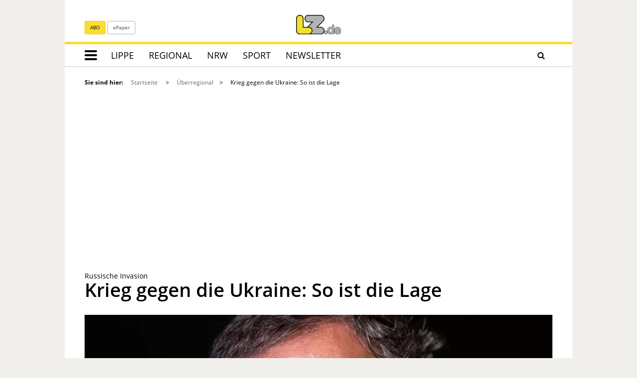

--- FILE ---
content_type: text/html; charset=utf-8
request_url: https://www.lz.de/ueberregional/topthemen/23523152_Krieg-gegen-die-Ukraine-So-ist-die-Lage.html
body_size: 25295
content:
<!DOCTYPE html>
<html lang="de">
<head>
<meta charset="utf-8" />
<meta http-equiv="cache-control" content="no-cache" />
<meta http-equiv="pragma" content="no-cache" />
<meta name="robots" content="index, follow, noarchive, max-image-preview:large, max-snippet:-1, max-video-preview:-1" />
<meta name="content-language" content="de" />
<meta name="description" content="Zum zweiten Mal seit Beginn des russischen Angriffskriegs in der Ukraine hat der Chef der Internationalen Atomenergiebeh&ouml;rde (IAEA) das russisch besetzte..." />
<meta name="author" content="Lippische Landes-Zeitung" />
<meta name="keywords" content="Drohne,Milit&auml;r,Teilerfolg,Bachmut,Twitter,IAEO,Olexij Danilow,Mathias Rust,Hanna Maljar,Kreml,Melitopol,Europa,Kiew,Spanien,Deutschland,Ostukraine,Moskau,Rafael Grossi,IAEA,Konflikte,Krieg,Atomkraft,Ukraine,Russland" />
<meta name="copyright" content="Lippische Landes-Zeitung" />
<meta http-equiv="X-UA-Compatible" content="IE=edge,chrome=1" />
<meta name="twitter:card" content="summary_large_image" />
<meta name="twitter:site" content="@lzonline" />
<meta property="og:type" content="article" />
<meta property="og:title" content="Krieg gegen die Ukraine: So ist die Lage | Nachrichten aus aller Welt" />
<meta name="twitter:title" content="Krieg gegen die Ukraine: So ist die Lage | Nachrichten aus aller Welt">
<meta property="og:description" content="Zum zweiten Mal seit Beginn des russischen Angriffskriegs in der Ukraine hat der Chef der Internationalen Atomenergiebeh&ouml;rde (IAEA) das russisch besetzte..." />
<meta name="twitter:description" content="Zum zweiten Mal seit Beginn des russischen Angriffskriegs in der Ukraine hat der Chef der Internationalen Atomenergiebeh&ouml;rde (IAEA) das russisch besetzte...">
<meta property="og:site_name" content="Lippische Landes-Zeitung" />
<meta property="og:url" content="https://www.lz.de/ueberregional/nachrichten/23523152_AKW-Saporischschja-IAEA-Chef-besorgt-wegen-Sicherheitslage.html" />
<meta property="og:image" content="https://www.lz.de/_em_daten/202417373/_/1xNW1QbnBDWFZKbkpSQXQ3OWptY1VwbkVtY1NPT1hxallRWGpGQmJSS3k0RGRydkZnT1dudjl3WEtzc3IyVnpJVGVKU3RVSTRJRHJxRWF5dWliclpyYnIzdTdkckgwZ2ZtbWhhdE9XUDlvVForMjk4UkpGYlpMK1pCNU5jU3phMCs/230329-1804-urn-newsml-dpa-com-20090101-230329-99-136150.jpg" />
<meta name="twitter:image" content="https://www.lz.de/_em_daten/202417373/_/1xNW1QbnBDWFZKbkpSQXQ3OWptY1VwbkVtY1NPT1hxallRWGpGQmJSS3k0RGRydkZnT1dudjl3WEtzc3IyVnpJVGVKU3RVSTRJRHJxRWF5dWliclpyYnIzdTdkckgwZ2ZtbWhhdE9XUDlvVForMjk4UkpGYlpMK1pCNU5jU3phMCs/230329-1804-urn-newsml-dpa-com-20090101-230329-99-136150.jpg">
<meta property="og:image:width" content="1200" />
<meta property="og:image:height" content="630" />
<meta name="image_for_search" content="https://www.lz.de/_em_daten/202417373/_/1xNW1QbnBDWFZKbkpSQXQ3OWptY1VwbkVtY1NPT1hxallRWGpGQmJSS3k0RGRydkZnT1dudjl3WEtzc3IyVnpJVGVKU3RVSTRJRHJxRWF5dWliclpyYnIzdTdkckgwZ2ZtbWhhdE9XUDlvVForMjk4UkpGYlpMK1pCNU5jU3phMCs/230329-1804-urn-newsml-dpa-com-20090101-230329-99-136150.jpg" />
<meta name="image_src" content="https://www.lz.de/_em_daten/202417373/_/1xNW1QbnBDWFZKbkpSQXQ3OWptY1VwbkVtY1NPT1hxallRWGpGQmJSS3k0RGRydkZnT1dudjl3WEtzc3IyVnpJVGVKU3RVSTRJRHJxRWF5dWliclpyYnIzdTdkckgwZ2ZtbWhhdE9XUDlvVForMjk4UkpGYlpMK1pCNU5jU3phMCs/230329-1804-urn-newsml-dpa-com-20090101-230329-99-136150.jpg" />
<title>Krieg gegen die Ukraine: So ist die Lage | Nachrichten aus aller Welt - LZ.de</title><link rel="preload" href="/_em_daten/lz/_fonts/bitter/bitter-regular.woff2" as="font" type="font/woff2" crossorigin="anonymous">
<link rel="preload" href="/_em_daten/lz/_fonts/bitter/bitter-700.woff2" as="font" type="font/woff2" crossorigin="anonymous">
<link rel="preload" href="/_em_daten/lz/_fonts/bitter/bitter-italic.woff2" as="font" type="font/woff2" crossorigin="anonymous">
<link rel="preload" href="/_em_daten/lz/_fonts/open-sans/open-sans-300.woff2" as="font" type="font/woff2" crossorigin="anonymous">
<link rel="preload" href="/_em_daten/lz/_fonts/open-sans/open-sans-600.woff2" as="font" type="font/woff2" crossorigin="anonymous">
<link rel="preload" href="/_em_daten/lz/_fonts/open-sans/open-sans-700.woff2" as="font" type="font/woff2" crossorigin="anonymous">
<link rel="preload" href="/_em_daten/lz/_fonts/open-sans/open-sans-regular.woff2" as="font" type="font/woff2" crossorigin="anonymous">
<link rel="preload" href="/_em_daten/lz/_fonts/fontawesome-webfont.woff2?v=4.7.0" as="font" type="font/woff2" crossorigin="anonymous">
<link rel="preload" href="/_em_daten/lz/_fonts/flexslider-icon.woff" as="font" type="font/woff" crossorigin="anonymous">

<!-- 2024 UPDATE -->
<link rel="preload" href="/_em_daten/lz/js/script.min.js" as="script">
<link rel="preload" href="/_em_daten/lz/js/script-config.js" as="script">
<link rel="preload" href="/_em_daten/lz/js/jquery-3.7.1.min.js" as="script">
<link rel="preload" href="/_em_daten/lz/js/jquery-migrate-3.4.1.min.js" as="script">


<script type="text/javascript" src="/_em_daten/lz/js/script.min.js"></script>
<script type="text/javascript" src="/_em_daten/lz/js/script-config.js"></script>
<script type="text/javascript" src="/_em_daten/lz/js/jquery-3.7.1.min.js"></script>
<script type="text/javascript" src="/_em_daten/lz/js/jquery-migrate-3.4.1.min.js"></script>



<!-- Matomo Tag Manager -->
<script>
var _mtm = window._mtm = window._mtm || [];
_mtm.push({"mtm.startTime": (new Date().getTime()), "event": "mtm.Start"});
(function() {
var d=document, g=d.createElement("script"), s=d.getElementsByTagName("script")[0];
g.async=true; g.src="https://matomo.lz.de/js/container_wSMCYFdS.js"; s.parentNode.insertBefore(g,s);
})();
</script>
<!-- End Matomo Tag Manager -->
<!-- global/0-->
<link rel="preload" href="https://www.lz.de/_em_cms/globals/csslibs.php?em_client=lz&amp;em_subclient=lz&amp;em_ssc=LCwsLA==&amp;em_view=desktop&amp;em_cache_css=1769524523" as="style" />
<link rel="stylesheet" type="text/css" href="https://www.lz.de/_em_cms/globals/csslibs.php?em_client=lz&amp;em_subclient=lz&amp;em_ssc=LCwsLA==&amp;em_view=desktop&amp;em_cache_css=1769524523" />
<!-- global/1-->
<link rel="preload" href="https://www.lz.de/_em_cms/globals/csslibs.php?em_client=lz&amp;em_subclient=lz&amp;em_ssc=LCwsLA==&amp;em_load_restrict=1&amp;em_view=desktop&amp;em_cache_css=1769524492" as="style" />
<link rel="stylesheet" type="text/css" href="https://www.lz.de/_em_cms/globals/csslibs.php?em_client=lz&amp;em_subclient=lz&amp;em_ssc=LCwsLA==&amp;em_load_restrict=1&amp;em_view=desktop&amp;em_cache_css=1769524492" />
<!-- global/0-->
<link rel="preload" href="https://www.lz.de/_em_cms/globals/jslibs.php?em_client=lz&amp;em_subclient=lz&amp;em_ssc=LCwsLA==&amp;em_view=desktop&amp;em_cache_js=1769524530" as="script" />
<!-- global/1-->
<link rel="preload" href="https://www.lz.de/_em_cms/globals/jslibs.php?em_client=lz&amp;em_subclient=lz&amp;em_ssc=LCwsLA==&amp;em_load_restrict=1&amp;em_view=desktop&amp;em_cache_js=1769524492" as="script" />
<!-- global/0-->
<script type="text/javascript" src="https://www.lz.de/_em_cms/globals/jslibs.php?em_client=lz&amp;em_subclient=lz&amp;em_ssc=LCwsLA==&amp;em_view=desktop&amp;em_cache_js=1769524530"></script>
<!-- global/1-->
<script type="text/javascript" src="https://www.lz.de/_em_cms/globals/jslibs.php?em_client=lz&amp;em_subclient=lz&amp;em_ssc=LCwsLA==&amp;em_load_restrict=1&amp;em_view=desktop&amp;em_cache_js=1769524492"></script>
<link href="/_em_daten/lz/_layout/favicon.ico?em_cache=1769524492" rel="shortcut icon" type="image/vnd.microsoft.icon" />
<link href="/_em_daten/lz/_layout/favicon.png?em_cache=1769524492" rel="icon" type="image/png" />
<link href="/_em_daten/lz/_layout/favicon.png?em_cache=1769524492" rel="apple-touch-icon" />
<meta name="viewport" content="width=device-width, initial-scale=1, maximum-scale=5">
<meta name="facebook-domain-verification" content="lx4z28lwvacxkj6hohhe4hp1s7gy3e" />
<meta name="google-site-verification" content="GLq2nIWGNPIVztGCjtT6S6VPWT5tOOZXufMmxVxudEw" />
<meta name="google-site-verification" content="YiLqks2bNel1qYznUwWj0EfizQvvVKMvRP8fFG_iOio" />
<meta name="google-site-verification" content="x6OcBSSLmfIouWNTUXfgZe2mnTmKL_arZKkJIWfz8yQ" />
<script type="text/javascript">if(typeof wabtn4fg==="undefined"){wabtn4fg=1;h=document.head||document.getElementsByTagName("head")[0],s=document.createElement("script");s.type="text/javascript";s.src="/_em_daten/lz/_layout/whatsapp-sharing/whatsapp-button.js";h.appendChild(s);}</script>

<!--[if lt IE 9]>
<script src="//css3-mediaqueries-js.googlecode.com/svn/trunk/css3-mediaqueries.js"></script>
<![endif]-->

<script type="text/javascript">
/* <![CDATA[ */
var Url = 'https://www.lz.de/ueberregional/topthemen/23523152_Krieg-gegen-die-Ukraine-So-ist-die-Lage.html';
var Text = 'Krieg gegen die Ukraine: So ist die Lage | Nachrichten aus aller Welt - LZ.de';
/* ]]> */
</script>
<!--HIER IOAM-->
<!-- LZ-Datalayer -->
<script>
window.dataLayer = window.dataLayer || []; // HIER ÄNDERN zu dataLayer
window.dataLayer.push({"is_loggedin":0,"abo_type":"none","content_type":"article"}); // HIER ÄNDERN zu dataLayer
</script>
<!-- IVW Scripte -->
<script>
var mobileAccess = window.innerWidth < 768;

var script = document.createElement("script");
if( mobileAccess )
{
script.src="//data-a06056e0a7.lz.de/iomm/latest/bootstrap/loader.js";
document.write('<link rel="preload" href="//data-a06056e0a7.lz.de/iomm/latest/manager/base/es6/bundle.js" as="script" id="IOMmBundle"/>');
document.write('<link rel="preload" href="//data-a06056e0a7.lz.de/iomm/latest/bootstrap/loader.js" as="script"/>');
}
else
{
script.src="//data-b8625c5378.lz.de/iomm/latest/bootstrap/loader.js";
document.write('<link rel="preload" href="//data-b8625c5378.lz.de/iomm/latest/manager/base/es6/bundle.js" as="script" id="IOMmBundle"/>');
document.write('<link rel="preload" href="//data-b8625c5378.lz.de/iomm/latest/bootstrap/loader.js" as="script"/>');
}
document.write(script.outerHTML);
</script>
<!-- /IVW Scripte -->
<script>
MSOdataLayer = [{
"blocked": "",
"issue": "nationalnews",
"town": "",
"layout": "",
"type": "article",
"userstatus": "unknown",
"post_id": "23523152",
"topic": "Drohne,Militär,Teilerfolg,Bachmut,Twitter,IAEO,Olexij_Danilow,Mathias_Rust,Hanna_Maljar,Kreml,Melitopol,Europa,Kiew,Spanien,Deutschland,Ostukraine,Moskau,Rafael_Grossi,IAEA,Konflikte,Krieg,Atomkraft,Ukraine,Russland",
"reachtype": "web"
}];

var native = "unknown";

</script>

<!--PPID-->
<script class="cmplazyload"  type="text/plain" data-cmp-vendor="755" data-cmp-purpose="3">
var
uuSymplr,allCookiesSymplr=document.cookie.split(";").map((e=>e.split("=")))
.reduce(((e,[i,o])=>({...e,[i.trim()]:decodeURIComponent(o)})),{});function
createCookieSymplr(e,i){var o=e;if(void
0===(uuSymplr=allCookiesSymplr.uniqueUser)){let
e=(Date.now()+window.navigator.userAgent+websiteSymplr).toString();uuSymplr
=sha256(e),document.cookie=`uniqueUser=${uuSymplr};maxage=31536000;path=/;SameSite=Strict; Secure`}if(o){var
u=allCookiesSymplr.uniqueUserLi;void
0===u&&(u=sha256(i),document.cookie=`uniqueUserLi=${u};maxage=31536000;path=/;SameSite=Strict; Secure`),uuSymplr=u}else
document.cookie="uniqueUserLi=; max-age=0"}</script>

<!--MSO-Integration-->
<script defer src="https://cdns.symplr.de/lz.de/lz.js"></script>



</head>
<body id="em_body_top" onload="if(typeof init == 'function') init();">
<!-- em-cms-cut --><!-- em-cms-cut -->
<div class="hidden modules_head"><script>if(!("gdprAppliesGlobally" in window)){window.gdprAppliesGlobally=true}if(!("cmp_id" in window)||window.cmp_id<1){window.cmp_id=0}if(!("cmp_cdid" in window)){window.cmp_cdid="dfb86ee1d2f7"}if(!("cmp_params" in window)){window.cmp_params=""}if(!("cmp_host" in window)){window.cmp_host="c.delivery.consentmanager.net"}if(!("cmp_cdn" in window)){window.cmp_cdn="cdn.consentmanager.net"}if(!("cmp_proto" in window)){window.cmp_proto="https:"}if(!("cmp_codesrc" in window)){window.cmp_codesrc="0"}window.cmp_getsupportedLangs=function(){var b=["DE","EN","FR","IT","NO","DA","FI","ES","PT","RO","BG","ET","EL","GA","HR","LV","LT","MT","NL","PL","SV","SK","SL","CS","HU","RU","SR","ZH","TR","UK","AR","BS","JA","CY"];if("cmp_customlanguages" in window){for(var a=0;a<window.cmp_customlanguages.length;a++){b.push(window.cmp_customlanguages[a].l.toUpperCase())}}return b};window.cmp_getRTLLangs=function(){var a=["AR"];if("cmp_customlanguages" in window){for(var b=0;b<window.cmp_customlanguages.length;b++){if("r" in window.cmp_customlanguages[b]&&window.cmp_customlanguages[b].r){a.push(window.cmp_customlanguages[b].l)}}}return a};window.cmp_getlang=function(a){if(typeof(a)!="boolean"){a=true}if(a&&typeof(cmp_getlang.usedlang)=="string"&&cmp_getlang.usedlang!==""){return cmp_getlang.usedlang}return window.cmp_getlangs()[0]};window.cmp_extractlang=function(a){if(a.indexOf("cmplang=")!=-1){a=a.substr(a.indexOf("cmplang=")+8,2).toUpperCase();if(a.indexOf("&")!=-1){a=a.substr(0,a.indexOf("&"))}}else{a=""}return a};window.cmp_getlangs=function(){var h=window.cmp_getsupportedLangs();var g=[];var a=location.hash;var f=location.search;var e="cmp_params" in window?window.cmp_params:"";if(cmp_extractlang(a)!=""){g.push(cmp_extractlang(a))}else{if(cmp_extractlang(f)!=""){g.push(cmp_extractlang(f))}else{if(cmp_extractlang(e)!=""){g.push(cmp_extractlang(e))}else{if("cmp_setlang" in window&&window.cmp_setlang!=""){g.push(window.cmp_setlang.toUpperCase())}else{if("cmp_langdetect" in window&&window.cmp_langdetect==1){g.push(window.cmp_getPageLang())}else{g=window.cmp_getBrowserLangs()}}}}}var c=[];for(var d=0;d<g.length;d++){var b=g[d].toUpperCase();if(b.length<2){continue}if(h.indexOf(b)!=-1){c.push(b)}else{if(b.indexOf("-")!=-1){b=b.substr(0,2)}if(h.indexOf(b)!=-1){c.push(b)}}}if(c.length==0&&typeof(cmp_getlang.defaultlang)=="string"&&cmp_getlang.defaultlang!==""){return[cmp_getlang.defaultlang.toUpperCase()]}else{return c.length>0?c:["EN"]}};window.cmp_getPageLangs=function(){var a=window.cmp_getXMLLang();if(a!=""){a=[a.toUpperCase()]}else{a=[]}a=a.concat(window.cmp_getLangsFromURL());return a.length>0?a:["EN"]};window.cmp_getPageLang=function(){var a=window.cmp_getPageLangs();return a.length>0?a[0]:""};window.cmp_getLangsFromURL=function(){var c=window.cmp_getsupportedLangs();var b=location;var m="toUpperCase";var g=b.hostname[m]()+".";var a="/"+b.pathname[m]()+"/";a=a.split("_").join("-");a=a.split("//").join("/");a=a.split("//").join("/");var f=[];for(var e=0;e<c.length;e++){var j=a.substring(0,c[e].length+2);if(g.substring(0,c[e].length+1)==c[e]+"."){f.push(c[e][m]())}else{if(c[e].length==5){var k=c[e].substring(3,5)+"-"+c[e].substring(0,2);if(g.substring(0,k.length+1)==k+"."){f.push(c[e][m]())}}else{if(j=="/"+c[e]+"/"||j=="/"+c[e]+"-"){f.push(c[e][m]())}else{if(j=="/"+c[e].replace("-","/")+"/"||j=="/"+c[e].replace("-","/")+"/"){f.push(c[e][m]())}else{if(c[e].length==5){var k=c[e].substring(3,5)+"-"+c[e].substring(0,2);var h=a.substring(0,k.length+1);if(h=="/"+k+"/"||h=="/"+k.replace("-","/")+"/"){f.push(c[e][m]())}}}}}}}return f};window.cmp_getXMLLang=function(){var c=document.getElementsByTagName("html");if(c.length>0){c=c[0]}else{c=document.documentElement}if(c&&c.getAttribute){var a=c.getAttribute("xml:lang");if(typeof(a)!="string"||a==""){a=c.getAttribute("lang")}if(typeof(a)=="string"&&a!=""){a=a.split("_").join("-").toUpperCase();var b=window.cmp_getsupportedLangs();return b.indexOf(a)!=-1||b.indexOf(a.substr(0,2))!=-1?a:""}else{return""}}};window.cmp_getBrowserLangs=function(){var c="languages" in navigator?navigator.languages:[];var b=[];if(c.length>0){for(var a=0;a<c.length;a++){b.push(c[a])}}if("language" in navigator){b.push(navigator.language)}if("userLanguage" in navigator){b.push(navigator.userLanguage)}return b};(function(){var C=document;var D=C.getElementsByTagName;var o=window;var t="";var h="";var k="";var F=function(e){var i="cmp_"+e;e="cmp"+e+"=";var d="";var l=e.length;var K=location;var L=K.hash;var w=K.search;var u=L.indexOf(e);var J=w.indexOf(e);if(u!=-1){d=L.substring(u+l,9999)}else{if(J!=-1){d=w.substring(J+l,9999)}else{return i in o&&typeof(o[i])!=="function"?o[i]:""}}var I=d.indexOf("&");if(I!=-1){d=d.substring(0,I)}return d};var j=F("lang");if(j!=""){t=j;k=t}else{if("cmp_getlang" in o){t=o.cmp_getlang().toLowerCase();h=o.cmp_getlangs().slice(0,3).join("_");k=o.cmp_getPageLangs().slice(0,3).join("_");if("cmp_customlanguages" in o){var m=o.cmp_customlanguages;for(var y=0;y<m.length;y++){var a=m[y].l.toLowerCase();if(a==t){t="en"}}}}}var q=("cmp_proto" in o)?o.cmp_proto:"https:";if(q!="http:"&&q!="https:"){q="https:"}var n=("cmp_ref" in o)?o.cmp_ref:location.href;if(n.length>300){n=n.substring(0,300)}var A=function(d){var M=C.createElement("script");M.setAttribute("data-cmp-ab","1");M.type="text/javascript";M.async=true;M.src=d;var L=["body","div","span","script","head"];var w="currentScript";var J="parentElement";var l="appendChild";var K="body";if(C[w]&&C[w][J]){C[w][J][l](M)}else{if(C[K]){C[K][l](M)}else{for(var u=0;u<L.length;u++){var I=D(L[u]);if(I.length>0){I[0][l](M);break}}}}};var b=F("design");var c=F("regulationkey");var z=F("gppkey");var s=F("att");var f=o.encodeURIComponent;var g;try{g=C.cookie.length>0}catch(B){g=false}var x=F("darkmode");if(x=="0"){x=0}else{if(x=="1"){x=1}else{try{if("matchMedia" in window&&window.matchMedia){var H=window.matchMedia("(prefers-color-scheme: dark)");if("matches" in H&&H.matches){x=1}}}catch(B){x=0}}}var p=q+"//"+o.cmp_host+"/delivery/cmp.php?";p+=("cmp_id" in o&&o.cmp_id>0?"id="+o.cmp_id:"")+("cmp_cdid" in o?"&cdid="+o.cmp_cdid:"")+"&h="+f(n);p+=(b!=""?"&cmpdesign="+f(b):"")+(c!=""?"&cmpregulationkey="+f(c):"")+(z!=""?"&cmpgppkey="+f(z):"");p+=(s!=""?"&cmpatt="+f(s):"")+("cmp_params" in o?"&"+o.cmp_params:"")+(g?"&__cmpfcc=1":"");p+=(x>0?"&cmpdarkmode=1":"");A(p+"&l="+f(t)+"&ls="+f(h)+"&lp="+f(k)+"&o="+(new Date()).getTime());if(!("cmp_quickstub" in window)){var r="js";var v=F("debugunminimized")!=""?"":".min";if(F("debugcoverage")=="1"){r="instrumented";v=""}if(F("debugtest")=="1"){r="jstests";v=""}var G=new Date();var E=G.getFullYear()+"-"+(G.getMonth()+1)+"-"+G.getDate();A(q+"//"+o.cmp_cdn+"/delivery/"+r+"/cmp_final"+v+".js?t="+E)}})();window.cmp_rc=function(c,b){var l;try{l=document.cookie}catch(h){l=""}var j="";var f=0;var g=false;while(l!=""&&f<100){f++;while(l.substr(0,1)==" "){l=l.substr(1,l.length)}var k=l.substring(0,l.indexOf("="));if(l.indexOf(";")!=-1){var m=l.substring(l.indexOf("=")+1,l.indexOf(";"))}else{var m=l.substr(l.indexOf("=")+1,l.length)}if(c==k){j=m;g=true}var d=l.indexOf(";")+1;if(d==0){d=l.length}l=l.substring(d,l.length)}if(!g&&typeof(b)=="string"){j=b}return(j)};window.cmp_stub=function(){var a=arguments;__cmp.a=__cmp.a||[];if(!a.length){return __cmp.a}else{if(a[0]==="ping"){if(a[1]===2){a[2]({gdprApplies:gdprAppliesGlobally,cmpLoaded:false,cmpStatus:"stub",displayStatus:"hidden",apiVersion:"2.2",cmpId:31},true)}else{a[2](false,true)}}else{if(a[0]==="getTCData"){__cmp.a.push([].slice.apply(a))}else{if(a[0]==="addEventListener"||a[0]==="removeEventListener"){__cmp.a.push([].slice.apply(a))}else{if(a.length==4&&a[3]===false){a[2]({},false)}else{__cmp.a.push([].slice.apply(a))}}}}}};window.cmp_dsastub=function(){var a=arguments;a[0]="dsa."+a[0];window.cmp_gppstub(a)};window.cmp_gppstub=function(){var c=arguments;__gpp.q=__gpp.q||[];if(!c.length){return __gpp.q}var h=c[0];var g=c.length>1?c[1]:null;var f=c.length>2?c[2]:null;var a=null;var j=false;if(h==="ping"){a=window.cmp_gpp_ping();j=true}else{if(h==="addEventListener"){__gpp.e=__gpp.e||[];if(!("lastId" in __gpp)){__gpp.lastId=0}__gpp.lastId++;var d=__gpp.lastId;__gpp.e.push({id:d,callback:g});a={eventName:"listenerRegistered",listenerId:d,data:true,pingData:window.cmp_gpp_ping()};j=true}else{if(h==="removeEventListener"){__gpp.e=__gpp.e||[];a=false;for(var e=0;e<__gpp.e.length;e++){if(__gpp.e[e].id==f){__gpp.e[e].splice(e,1);a=true;break}}j=true}else{__gpp.q.push([].slice.apply(c))}}}if(a!==null&&typeof(g)==="function"){g(a,j)}};window.cmp_gpp_ping=function(){return{gppVersion:"1.1",cmpStatus:"stub",cmpDisplayStatus:"hidden",signalStatus:"not ready",supportedAPIs:["2:tcfeuv2","5:tcfcav1","7:usnat","8:usca","9:usva","10:usco","11:usut","12:usct","13:usfl","14:usmt","15:usor","16:ustx","17:usde","18:usia","19:usne","20:usnh","21:usnj","22:ustn"],cmpId:31,sectionList:[],applicableSections:[0],gppString:"",parsedSections:{}}};window.cmp_addFrame=function(b){if(!window.frames[b]){if(document.body){var a=document.createElement("iframe");a.style.cssText="display:none";if("cmp_cdn" in window&&"cmp_ultrablocking" in window&&window.cmp_ultrablocking>0){a.src="//"+window.cmp_cdn+"/delivery/empty.html"}a.name=b;a.setAttribute("title","Intentionally hidden, please ignore");a.setAttribute("role","none");a.setAttribute("tabindex","-1");document.body.appendChild(a)}else{window.setTimeout(window.cmp_addFrame,10,b)}}};window.cmp_msghandler=function(d){var a=typeof d.data==="string";try{var c=a?JSON.parse(d.data):d.data}catch(f){var c=null}if(typeof(c)==="object"&&c!==null&&"__cmpCall" in c){var b=c.__cmpCall;window.__cmp(b.command,b.parameter,function(h,g){var e={__cmpReturn:{returnValue:h,success:g,callId:b.callId}};d.source.postMessage(a?JSON.stringify(e):e,"*")})}if(typeof(c)==="object"&&c!==null&&"__tcfapiCall" in c){var b=c.__tcfapiCall;window.__tcfapi(b.command,b.version,function(h,g){var e={__tcfapiReturn:{returnValue:h,success:g,callId:b.callId}};d.source.postMessage(a?JSON.stringify(e):e,"*")},b.parameter)}if(typeof(c)==="object"&&c!==null&&"__gppCall" in c){var b=c.__gppCall;window.__gpp(b.command,function(h,g){var e={__gppReturn:{returnValue:h,success:g,callId:b.callId}};d.source.postMessage(a?JSON.stringify(e):e,"*")},"parameter" in b?b.parameter:null,"version" in b?b.version:1)}if(typeof(c)==="object"&&c!==null&&"__dsaCall" in c){var b=c.__dsaCall;window.__dsa(b.command,function(h,g){var e={__dsaReturn:{returnValue:h,success:g,callId:b.callId}};d.source.postMessage(a?JSON.stringify(e):e,"*")},"parameter" in b?b.parameter:null,"version" in b?b.version:1)}};window.cmp_setStub=function(a){if(!(a in window)||(typeof(window[a])!=="function"&&typeof(window[a])!=="object"&&(typeof(window[a])==="undefined"||window[a]!==null))){window[a]=window.cmp_stub;window[a].msgHandler=window.cmp_msghandler;window.addEventListener("message",window.cmp_msghandler,false)}};window.cmp_setGppStub=function(a){if(!(a in window)||(typeof(window[a])!=="function"&&typeof(window[a])!=="object"&&(typeof(window[a])==="undefined"||window[a]!==null))){window[a]=window.cmp_gppstub;window[a].msgHandler=window.cmp_msghandler;window.addEventListener("message",window.cmp_msghandler,false)}};if(!("cmp_noiframepixel" in window)){window.cmp_addFrame("__cmpLocator")}if((!("cmp_disabletcf" in window)||!window.cmp_disabletcf)&&!("cmp_noiframepixel" in window)){window.cmp_addFrame("__tcfapiLocator")}if((!("cmp_disablegpp" in window)||!window.cmp_disablegpp)&&!("cmp_noiframepixel" in window)){window.cmp_addFrame("__gppLocator")}if((!("cmp_disabledsa" in window)||!window.cmp_disabledsa)&&!("cmp_noiframepixel" in window)){window.cmp_addFrame("__dsaLocator")}window.cmp_setStub("__cmp");if(!("cmp_disabletcf" in window)||!window.cmp_disabletcf){window.cmp_setStub("__tcfapi")}if(!("cmp_disablegpp" in window)||!window.cmp_disablegpp){window.cmp_setGppStub("__gpp")}if(!("cmp_disabledsa" in window)||!window.cmp_disabledsa){window.cmp_setGppStub("__dsa")};</script>

<script>
function deleteGTMCookie() {
document.cookie = "GTMApproved=1; expires=01 Jan 1970 00:00:00 UTC; path=/;";
}

  function getInfos(e,o)
  { 


(function(w,d,s,l,i){w[l]=w[l]||[];w[l].push({'gtm.start':
new Date().getTime(),event:'gtm.js'});var f=d.getElementsByTagName(s)[0],
j=d.createElement(s),dl=l!='dataLayer'?'&l='+l:'';j.async=true;j.src=
'https://www.googletagmanager.com/gtm.js?id='+i+dl;f.parentNode.insertBefore(j,f);
})(window,document,'script','dataLayer','GTM-KJH9MNV');


    console.log("GTM fired");

    document.cookie = "GTMApproved=1; expires=Sat, 31 Dec 2079 12:00:00 UTC; path=/";

  }
  __cmp("addEventListener",["consentapproved",getInfos,false],null);
  __cmp("addEventListener",["consentrejected",deleteGTMCookie,false],null);</script>


<script>
function getCookie(c_name) {
    var c_value = document.cookie,
        c_start = c_value.indexOf(" " + c_name + "=");
    if (c_start == -1) c_start = c_value.indexOf(c_name + "=");
    if (c_start == -1) {
        c_value = null;
    } else {
        c_start = c_value.indexOf("=", c_start) + 1;
        var c_end = c_value.indexOf(";", c_start);
        if (c_end == -1) {
            c_end = c_value.length;
        }
        c_value = unescape(c_value.substring(c_start, c_end));
    }
    return c_value;
}

$(document).ready(function() {
    var acookie = getCookie("GTMApproved");
    if (!acookie) {
    console.log("GTM not fired");
    } else {
       console.log("GTM fired");
(function(w,d,s,l,i){w[l]=w[l]||[];w[l].push({'gtm.start':
new Date().getTime(),event:'gtm.js'});var f=d.getElementsByTagName(s)[0],
j=d.createElement(s),dl=l!='dataLayer'?'&l='+l:'';j.async=true;j.src=
'https://www.googletagmanager.com/gtm.js?id='+i+dl;f.parentNode.insertBefore(j,f);
})(window,document,'script','dataLayer','GTM-KJH9MNV');
}
});
</script>
<script src="https://static.cleverpush.com/channel/loader/oP3hj863ycGBXjdN3.js" async></script></div><style>.paywall-footer-slider-new {display: none !important;}</style>
<div id="LZ_appbanner_container" style="display: none;"></div>
<div class="container site-source-content">

<div id="em_ad_superbanner" style="position: relative" class="container">

<div id="lz.de_lb_1" data-roles="1,2"></div>

<div id="em_ad_skyscraper" style="position: absolute; right:0px;width: 0px;">


<div id="lz.de_sky_1" data-roles="1,2"></div>


</div>
</div>
<div class="page-header-content-container">
<div class="page-header-content">
</div>
</div>
<header class="page-header">

<script>
const intCurrentSiteId = 298;
</script>




<div class="row">
<div class="col-xs-12  col-md-5 hidden-sm hidden-xs">
<div class="topbar-subnav navbar-left">
<a href="/abo" data-nm="abo-icon-header" class="btn btn-primary btn-sm lz-abgemeldet">ABO</a>
<a href="https://www.lz.de/epaper" data-nm="epaper-icon-header" class="btn btn-default btn-sm">ePaper</a>
</div>
</div>
<div class="col-xs-12 col-md-2 hidden-sm hidden-xs">
<a href="/">
<img class="img-responsive lz-logo" src="/_em_daten/lz/_layout/LZ_Online_RGB.svg" alt="Lippische Landes-Zeitung" width="90" height="39">
</a>
</div>
<div class="col-xs-12  col-md-5 hidden-sm hidden-xs">
<div class="topbar-subnav navbar-right" id="head-login-destination"></div>

<script>
jQuery.ajax({
type: "GET",
cache: false,
url: "/_em_cms/globals/modul.php?modul=login_head",
dataType: "html",
headers: {
"Cache-Control": "no-cache"
},
success: function(html) {
jQuery("#head-login-destination").prepend(html);
setMMMenu();
}
});
</script>
</div>
</div>

<nav class="mainnav navbar navbar-default yamm container" role="navigation">
<!-- Brand and toggle get grouped for better mobile display -->
<div class="navbar-header">
<div class="row hidden-md hidden-lg">
<div class="col-xs-4 visible-xs visible-sm">
<a href="/" class="nav-logo">
<img class="img-responsive lz-logo-small" src="/_em_daten/lz/_layout/LZ_Online_RGB.svg" alt="Lippische Landes-Zeitung" width="90" height="39">
</a>
</div>
<div class="col-xs-8 visible-xs visible-sm toggle-search-container">
<a class="navbar-toggle pull-right collapsed" href="#mm-mainmenu">
<span class="sr-only">Toggle navigation</span>
<span class="icon-bar"></span>
<span class="icon-bar"></span>
<span class="icon-bar"></span>
</a>
<button class="btn btn-default toggle-search pull-right" aria-label="Suche"><i class="fa fa-search" ></i></button>

 <a href="/abo" class="pull-right lz-abgemeldet" style="padding: 10px 6px; font-size: 24px; text-decoration-line: underline; text-decoration-color: #F3E126;" data-nm="abo-link-mobil_header">ABO</a>
</div>
</div>

<!-- Collect the nav links, forms, and other content for toggling -->
<div class="clearfix">

<ul class="mainnav-1 nav navbar-nav" data-nm="burgermenue-icon-navigation">
<li>
<a class="navbar-toggle pull-left collapsed" href="#mm-mainmenu">
<span class="sr-only">Toggle navigation</span>
<span class="icon-bar"></span>
<span class="icon-bar"></span>
<span class="icon-bar"></span>
</a>
</li>
<li class=""><a href="https://www.lz.de/lippe" target="_top" title="Lippe">Lippe</a></li><li class=""><a href="https://www.lz.de/owl" target="_top" title="Regional">Regional</a></li><li class=""><a href="https://www.lz.de/ueberregional/nrw" target="_top" title="NRW">NRW</a></li><li class=""><a href="https://www.lz.de/sport" target="_top" title="Sport">Sport</a></li><li class=""><a href="https://www.lz.de/newsletter" target="_top" title="Newsletter">Newsletter</a></li>
</ul>

<div class="navbar-right toggle-search-container hidden-xs hidden-sm">
<button class="btn btn-default toggle-search" aria-label="Suche"><i class="fa fa-search"></i></button>
</div>
</div>
<div class="navbar-search-container clearfix" role="search">
<form action="/suche/" method="get" class="navbar-search navbar-form">
<div class="input-group">
<input type="search" class="form-control" placeholder="LZ.de durchsuchen" name="such" id="search-box" autocomplete="off" spellcheck="false" aria-label="Suchen">
<span class="input-group-btn">
<button class="btn btn-default" type="submit" aria-label="Suche absenden"><i class="fa fa-search"></i></button>
</span>
</div>
</form>
</div>
<div class="collapse" id="navbar-menu" style="height: 0px;">
<div id="head-login" class="nav-login-container clearfix">
<a href="/e_paper" class="nav-login">ePaper</a>
</div>
</div>
<!-- /.navbar-collapse -->
</div>
</nav>

<div id="mm-mainmenu">
<ul class="hidden" id="panel-menu-news">

<li id="em_mmenu_entry_6827" class="has-child ">
<a href="https://www.lz.de/lippe" target="_top"
title="Lippe">Lippe</a>
<ul class="child-navigation">
<li id="em_mmenu_entry_6160" class="">
<a href="https://www.lz.de/lippe/kreis_lippe" target="_top"
title="Kreis Lippe">Kreis Lippe</a></li>
<li id="em_mmenu_entry_6161" class="">
<a href="https://www.lz.de/lippe/augustdorf" target="_top"
title="Augustdorf">Augustdorf</a></li>
<li id="em_mmenu_entry_6163" class="">
<a href="https://www.lz.de/lippe/bad_salzuflen" target="_top"
title="Bad Salzuflen">Bad Salzuflen</a></li>
<li id="em_mmenu_entry_6162" class="">
<a href="https://www.lz.de/lippe/barntrup" target="_top"
title="Barntrup">Barntrup</a></li>
<li id="em_mmenu_entry_6165" class="">
<a href="https://www.lz.de/lippe/blomberg" target="_top"
title="Blomberg">Blomberg</a></li>
<li id="em_mmenu_entry_6167" class="">
<a href="https://www.lz.de/lippe/detmold" target="_top"
title="Detmold">Detmold</a></li>
<li id="em_mmenu_entry_6172" class="">
<a href="https://www.lz.de/lippe/doerentrup" target="_top"
title="D&ouml;rentrup">D&ouml;rentrup</a></li>
<li id="em_mmenu_entry_6174" class="">
<a href="https://www.lz.de/lippe/extertal" target="_top"
title="Extertal">Extertal</a></li>
<li id="em_mmenu_entry_6175" class="">
<a href="https://www.lz.de/lippe/horn_bad_meinberg" target="_top"
title="Horn-Bad Meinberg">Horn-Bad Meinberg</a></li>
<li id="em_mmenu_entry_6176" class="">
<a href="https://www.lz.de/lippe/kalletal" target="_top"
title="Kalletal">Kalletal</a></li>
<li id="em_mmenu_entry_6177" class="">
<a href="https://www.lz.de/lippe/lage" target="_top"
title="Lage">Lage</a></li>
<li id="em_mmenu_entry_6178" class="">
<a href="https://www.lz.de/lippe/lemgo" target="_top"
title="Lemgo">Lemgo</a></li>
<li id="em_mmenu_entry_6171" class="">
<a href="https://www.lz.de/lippe/leopoldshoehe" target="_top"
title="Leopoldsh&ouml;he">Leopoldsh&ouml;he</a></li>
<li id="em_mmenu_entry_6170" class="">
<a href="https://www.lz.de/lippe/luegde" target="_top"
title="L&uuml;gde">L&uuml;gde</a></li>
<li id="em_mmenu_entry_6169" class="">
<a href="https://www.lz.de/lippe/oerlinghausen" target="_top"
title="Oerlinghausen">Oerlinghausen</a></li>
<li id="em_mmenu_entry_6168" class="">
<a href="https://www.lz.de/lippe/schieder_schwalenberg" target="_top"
title="Schieder-Schwalenberg">Schieder-Schwalenberg</a></li>
<li id="em_mmenu_entry_6166" class="">
<a href="https://www.lz.de/lippe/schlangen" target="_top"
title="Schlangen">Schlangen</a></li>
</ul>
</li>
<li id="em_mmenu_entry_24968" class="">
<a href="https://www.lz.de/owl" target="_top"
title="Regional">Regional</a></li>
<li id="em_mmenu_entry_335" class="has-child mm-selected">
<a href="https://www.lz.de/ueberregional" target="_top"
title="&Uuml;berregional">&Uuml;berregional</a>
<ul class="child-navigation">
<li id="em_mmenu_entry_24243" class="">
<a href="https://www.lz.de/ueberregional/nrw" target="_top"
title="NRW">NRW</a></li>
<li id="em_mmenu_entry_287" class="">
<a href="https://www.lz.de/ueberregional/nachrichten" target="_top"
title="Nachrichten">Nachrichten</a></li>
<li id="em_mmenu_entry_288" class="">
<a href="https://www.lz.de/ueberregional/wirtschaft" target="_top"
title="Wirtschaft">Wirtschaft</a></li>
<li id="em_mmenu_entry_323" class="">
<a href="https://www.lz.de/ueberregional/multimedia" target="_top"
title="Multimedia">Multimedia</a></li>
<li id="em_mmenu_entry_324" class="">
<a href="https://www.lz.de/ueberregional/wissenschaft" target="_top"
title="Wissenschaft">Wissenschaft</a></li>
<li id="em_mmenu_entry_325" class="">
<a href="https://www.lz.de/ueberregional/unterhaltung" target="_top"
title="Unterhaltung">Unterhaltung</a></li>
</ul>
</li><li class="Divider">Themen</li>
<li id="em_mmenu_entry_24546" class="">
<a href="https://www.lz.de/kultur" target="_top"
title="Kultur">Kultur</a></li>
<li id="em_mmenu_entry_915" class="has-child ">
<a href="https://www.lz.de/sport" target="_top"
title="Sport">Sport</a>
<ul class="child-navigation">
<li id="em_mmenu_entry_22028" class="">
<a href="https://www.lz.de/sport/fussball" target="_top"
title="Fu&szlig;ball">Fu&szlig;ball</a></li>
<li id="em_mmenu_entry_24240" class="">
<a href="https://www.lz.de/sport/dsc_arminia_bielefeld" target="_top"
title="DSC Arminia Bielefeld">DSC Arminia Bielefeld</a></li>
<li id="em_mmenu_entry_24244" class="">
<a href="https://www.lz.de/sport/sc_paderborn_07" target="_top"
title="SC Paderborn 07">SC Paderborn 07</a></li>
<li id="em_mmenu_entry_23704" class="">
<a href="https://www.lz.de/sport/lz_cup" target="_top"
title="LZ-Cup">LZ-Cup</a></li>
<li id="em_mmenu_entry_20412" class="">
<a href="https://www.lz.de/sport/handball" target="_top"
title="Handball">Handball</a></li>
<li id="em_mmenu_entry_20719" class="">
<a href="https://www.lz.de/sport/tbv_lemgo_lippe" target="_top"
title="TBV Lemgo Lippe">TBV Lemgo Lippe</a></li>
<li id="em_mmenu_entry_21516" class="">
<a href="https://www.lz.de/sport/hsg_blomberg_lippe" target="_top"
title="HSG Blomberg-Lippe">HSG Blomberg-Lippe</a></li>
<li id="em_mmenu_entry_24807" class="">
<a href="https://www.lz.de/sport" target="_top"
title="Alle Sportarten">Alle Sportarten</a></li>
</ul>
</li>
<li id="em_mmenu_entry_21529" class="has-child ">
<a href="https://www.lz.de/serien" target="_top"
title="Serien">Serien</a>
<ul class="child-navigation">
<li id="em_mmenu_entry_24998" class="">
<a href="https://www.lz.de/serien/hinter_den_kulissen" target="_top"
title="Hinter den Kulissen">Hinter den Kulissen</a></li>
<li id="em_mmenu_entry_24870" class="">
<a href="https://www.lz.de/serien/fluchtgeschichten" target="_top"
title="Fluchtgeschichten">Fluchtgeschichten</a></li>
<li id="em_mmenu_entry_24513" class="">
<a href="https://www.lz.de/serien/von_wirt_zu_wirt" target="_top"
title="Von Wirt zu Wirt">Von Wirt zu Wirt</a></li>
<li id="em_mmenu_entry_24538" class="">
<a href="https://www.lz.de/serien/mit_herz_fuer_..." target="_top"
title="Mit Herz f&uuml;r ...">Mit Herz f&uuml;r ...</a></li>
<li id="em_mmenu_entry_24547" class="">
<a href="https://www.lz.de/serien/landestheater" target="_top"
title="Landestheater">Landestheater</a></li>
<li id="em_mmenu_entry_24521" class="">
<a href="https://www.lz.de/serien/leben_im_denkmal" target="_top"
title="Leben im Denkmal">Leben im Denkmal</a></li>
<li id="em_mmenu_entry_22109" class="">
<a href="https://www.lz.de/serien/lecker_lippe" target="_top"
title="Lecker Lippe">Lecker Lippe</a></li>
<li id="em_mmenu_entry_24873" class="">
<a href="https://www.lz.de/serien/lemgoer_museumsgeschichten" target="_top"
title="Lemgoer Museumsgeschichten">Lemgoer Museumsgeschichten</a></li>
</ul>
</li>
<li id="em_mmenu_entry_24813" class="has-child ">
<a href="https://www.lz.de/schwerpunkte" target="_top"
title="Schwerpunkte">Schwerpunkte</a>
<ul class="child-navigation">
<li id="em_mmenu_entry_24987" class="">
<a href="https://www.lz.de/schwerpunkte/podcast" target="_top"
title="Podcast">Podcast</a></li>
<li id="em_mmenu_entry_24906" class="">
<a href="https://www.lz.de/schwerpunkte/hermannsdenkmal" target="_top"
title="Hermannsdenkmal">Hermannsdenkmal</a></li>
<li id="em_mmenu_entry_24839" class="">
<a href="https://www.lz.de/schwerpunkte/neue_bundesregierung" target="_top"
title="Neue Bundesregierung">Neue Bundesregierung</a></li>
<li id="em_mmenu_entry_25060" class="">
<a href="https://www.lz.de/schwerpunkte/mordfall_brake" target="_top"
title="Mordfall Brake">Mordfall Brake</a></li>
<li id="em_mmenu_entry_24817" class="">
<a href="https://www.lz.de/serien/bundeswehr_in_augustdorf" target="_top"
title="Bundeswehr in Augustdorf">Bundeswehr in Augustdorf</a></li>
<li id="em_mmenu_entry_24815" class="">
<a href="https://www.lz.de/serien/hornsches_tor" target="_top"
title="Hornsches Tor in Detmold">Hornsches Tor in Detmold</a></li>
<li id="em_mmenu_entry_24814" class="">
<a href="https://www.lz.de/lz_spezial/klinikum_lippe" target="_top"
title="Das Klinikum Lippe">Das Klinikum Lippe</a></li>
<li id="em_mmenu_entry_24969" class="">
<a href="https://www.lz.de/serien/freilichtmuseum_detmold" target="_top"
title="Freilichtmuseum Detmold">Freilichtmuseum Detmold</a></li>
<li id="em_mmenu_entry_24816" class="">
<a href="https://www.lz.de/serien/justiz_und_kriminalitaet" target="_top"
title="Justiz und Kriminalit&auml;t">Justiz und Kriminalit&auml;t</a></li>
<li id="em_mmenu_entry_24434" class="">
<a href="https://www.lz.de/schwerpunkte/lippe_prominent" target="_top"
title="Lippe prominent">Lippe prominent</a></li>
<li id="em_mmenu_entry_24818" class="">
<a href="https://www.lz.de/serien/lippes_rechte_szene" target="_top"
title="Rechte Szene in Lippe">Rechte Szene in Lippe</a></li>
<li id="em_mmenu_entry_24708" class="">
<a href="https://www.lz.de/schwerpunkte/mvz_kalletal" target="_top"
title="MVZ Kalletal">MVZ Kalletal</a></li>
<li id="em_mmenu_entry_24876" class="">
<a href="https://www.lz.de/schwerpunkte/kommunalwahl" target="_top"
title="Kommunalwahl">Kommunalwahl</a></li>
<li id="em_mmenu_entry_24562" class="">
<a href="https://www.lz.de/schwerpunkte/weihnachten_in_lippe" target="_top"
title="Weihnachten in Lippe">Weihnachten in Lippe</a></li>
</ul>
</li>
<li id="em_mmenu_entry_21960" class="has-child ">
<a href="https://www.lz.de/ratgeber" target="_top"
title="Ratgeber">Ratgeber</a>
<ul class="child-navigation">
<li id="em_mmenu_entry_21961" class="">
<a href="https://www.lz.de/ratgeber/auto_und_verkehr" target="_top"
title="Auto &amp; Verkehr">Auto &amp; Verkehr</a></li>
<li id="em_mmenu_entry_21966" class="">
<a href="https://www.lz.de/ratgeber/bauen_und_wohnen" target="_top"
title="Bauen &amp; Wohnen">Bauen &amp; Wohnen</a></li>
<li id="em_mmenu_entry_21971" class="">
<a href="https://www.lz.de/ratgeber/beruf_und_bildung" target="_top"
title="Beruf &amp; Bildung">Beruf &amp; Bildung</a></li>
<li id="em_mmenu_entry_21976" class="">
<a href="https://www.lz.de/ratgeber/digitales" target="_top"
title="Digitales">Digitales</a></li>
<li id="em_mmenu_entry_21981" class="">
<a href="https://www.lz.de/ratgeber/ernaehrung" target="_top"
title="Ern&auml;hrung">Ern&auml;hrung</a></li>
<li id="em_mmenu_entry_21984" class="">
<a href="https://www.lz.de/ratgeber/familie" target="_top"
title="Familie">Familie</a></li>
<li id="em_mmenu_entry_21987" class="">
<a href="https://www.lz.de/ratgeber/garten" target="_top"
title="Garten">Garten</a></li>
<li id="em_mmenu_entry_21990" class="">
<a href="https://www.lz.de/ratgeber/geld_und_recht" target="_top"
title="Geld &amp; Recht">Geld &amp; Recht</a></li>
<li id="em_mmenu_entry_21993" class="">
<a href="https://www.lz.de/ratgeber/gesundheit" target="_top"
title="Gesundheit">Gesundheit</a></li>
<li id="em_mmenu_entry_21996" class="">
<a href="https://www.lz.de/ratgeber/lifestyle" target="_top"
title="Lifestyle">Lifestyle</a></li>
<li id="em_mmenu_entry_21999" class="">
<a href="https://www.lz.de/ratgeber/reise_und_tourismus" target="_top"
title="Reise &amp; Tourismus">Reise &amp; Tourismus</a></li>
<li id="em_mmenu_entry_22009" class="">
<a href="https://www.lz.de/ratgeber/tiere" target="_top"
title="Tiere">Tiere</a></li>
</ul>
</li><li class="Divider">Extras</li>
<li id="em_mmenu_entry_4787" class="">
<a href="https://www.lz.de/bildergalerien" target="_top"
title="Bildergalerien">Bildergalerien</a></li>
<li id="em_mmenu_entry_24819" class="">
<a href="https://www.lz.de/neue-kommentare" target="_top"
title="Kommentare">Kommentare</a></li>
<li id="em_mmenu_entry_24671" class="">
<a href="https://www.lz.de/newsletter" target="_top"
title="Newsletter">Newsletter</a></li>
<li id="em_mmenu_entry_24533" class="">
<a href="https://www.lz.de/spiele" target="_top"
title="R&auml;tsel und Spiele">R&auml;tsel und Spiele</a></li><li class="Divider">Service</li>
<li id="em_mmenu_entry_22482" class="has-child ">
<a href="https://www.lz.de/service/angebote2023" target="_top"
title="Abo">Abo</a>
<ul class="child-navigation">
<li id="em_mmenu_entry_22502" class="">
<a href="https://www.lz.de/service/angebote2023" target="_top"
title="Abo bestellen">Abo bestellen</a></li>
<li id="em_mmenu_entry_22494" class="">
<a href="https://www.lz.de/eviva" target="_blank"
title="Abo verwalten">Abo verwalten</a></li>
<li id="em_mmenu_entry_22487" class="">
<a href="https://www.lz.de/service/lz_karte" target="_top"
title="LZ-Karte">LZ-Karte</a></li>
</ul>
</li>
<li id="em_mmenu_entry_22488" class="has-child ">
<a href="https://www.lz.de/service/wir_ueber_uns" target="_top"
title="Kontakt">Kontakt</a>
<ul class="child-navigation">
<li id="em_mmenu_entry_24437" class="">
<a href="https://www.lz.de/kontakt/anonymer_briefkasten" target="_top"
title="Anonymer Briefkasten">Anonymer Briefkasten</a></li>
<li id="em_mmenu_entry_22489" class="">
<a href="https://www.lz.de/kundenservice" target="_top"
title="Kundenservice">Kundenservice</a></li>
<li id="em_mmenu_entry_22496" class="">
<a href="https://www.lz.de/service/wir_ueber_uns" target="_top"
title="Wir &uuml;ber uns">Wir &uuml;ber uns</a></li>
</ul>
</li>
<li id="em_mmenu_entry_24679" class="">
<a href="https://www.lz.de/service/app_uebersicht" target="_top"
title="Apps">Apps</a></li>
<li id="em_mmenu_entry_22495" class="">
<a href="https://event.lz.de" target="_blank"
title="Event-Portal">Event-Portal</a></li>
<li id="em_mmenu_entry_24887" class="">
<a href="https://www.media-reisen.de/reiseangebote/lz-leserreisen" target="_blank"
title="Leserreisen">Leserreisen</a></li>
<li id="em_mmenu_entry_24820" class="">
<a href="https://www.lz.de/service/historische_zeitung" target="_blank"
title="Historische Zeitung">Historische Zeitung</a></li>
<li id="em_mmenu_entry_24571" class="">
<a href="https://www.lz.de/hilfe" target="_top"
title="Hilfe">Hilfe</a></li><li class="Divider">Anzeigen</li>
<li id="em_mmenu_entry_22490" class="has-child ">
<a href="https://www.lz.de/anzeigen" target="_top"
title="Anzeigen-&Uuml;bersicht">Anzeigen-&Uuml;bersicht</a>
<ul class="child-navigation">
<li id="em_mmenu_entry_24012" class="">
<a href="https://www.lz.de/eviva" target="_blank"
title="Anzeigen aufgeben">Anzeigen aufgeben</a></li>
<li id="em_mmenu_entry_24133" class="">
<a href="https://lz.anzeigen-aufgabe.de/Basisdaten/Preselect/16851" target="_blank"
title="Traueranzeige aufgeben">Traueranzeige aufgeben</a></li>
<li id="em_mmenu_entry_24086" class="">
<a href="https://www.lz.de/anzeigen_uebersicht/familienanzeigen_muster" target="_top"
title="Familienanzeigen-Muster">Familienanzeigen-Muster</a></li>
</ul>
</li>
<li id="em_mmenu_entry_24822" class="">
<a href="https://immo.lz.de" target="_top"
title="Immobilienanzeigen">Immobilienanzeigen</a></li>
<li id="em_mmenu_entry_24823" class="">
<a href="https://www.lz.de/anzeigenmarkt/marktplatz" target="_top"
title="Kleinanzeigen">Kleinanzeigen</a></li>
<li id="em_mmenu_entry_24821" class="">
<a href="https://www.lz-job.de" target="_top"
title="Job-Portal">Job-Portal</a></li>
<li id="em_mmenu_entry_24824" class="">
<a href="https://www.lz-trauer.de" target="_top"
title="Trauer-Portal">Trauer-Portal</a></li>
</ul>
</div>


</header> <main role="main" id="main-content"> <!-- /header -->
<h1 class="visually-hidden">Lippische Landes-Zeitung: Nachrichten aus Lippe, OWL und der Welt</h1>

<div class="hidden nav-helper form-horizontal" action="../" role="form">
<select class="form-control input-lg" onchange="jQuery('.ui-loader').show();window.open(this.options[this.selectedIndex].value,'_top')" aria-label="Lokalen Bereich wechseln">

<option value="https://www.lz.de/lippe">Lippe</option>
<option value="https://www.lz.de/owl">Regional</option>
<option value="https://www.lz.de/kultur">Kultur</option>
<option value="https://www.lz.de/ueberregional">&Uuml;berregional</option>
<option value="https://www.lz.de/ueberregional/nrw">- NRW</option>
<option value="https://www.lz.de/ueberregional/nachrichten">- Nachrichten</option>
<option value="https://www.lz.de/ueberregional/wirtschaft">- Wirtschaft</option>
<option value="https://www.lz.de/ueberregional/multimedia">- Multimedia</option>
<option value="https://www.lz.de/ueberregional/wissenschaft">- Wissenschaft</option>
<option value="https://www.lz.de/ueberregional/unterhaltung">- Unterhaltung</option>
<option value="https://www.lz.de/sport">Sport</option>
<option value="https://www.lz.de/serien">Serien</option>
<option value="https://www.lz.de/schwerpunkte">Schwerpunkte</option>
<option value="https://www.lz.de/ratgeber">Ratgeber</option>
<option value="https://www.lz.de/service/angebote2023">Abo</option>
<option value="https://www.lz.de/service/wir_ueber_uns">Kontakt</option>
<option value="https://www.lz.de/service/app_uebersicht">Apps</option>
<option value="https://event.lz.de">Event-Portal</option>
<option value="https://www.media-reisen.de/reiseangebote/lz-leserreisen">Leserreisen</option>
<option value="https://www.lz.de/service/historische_zeitung">Historische Zeitung</option>
<option value="https://www.lz.de/hilfe">Hilfe</option>
<option value="https://www.lz.de/anzeigen">Anzeigen-&Uuml;bersicht</option>
<option value="https://immo.lz.de">Immobilienanzeigen</option>
<option value="https://www.lz.de/anzeigenmarkt/marktplatz">Kleinanzeigen</option>
<option value="https://www.lz-job.de">Job-Portal</option>
<option value="https://www.lz-trauer.de">Trauer-Portal</option>
<option value="https://www.lz.de/bildergalerien">Bildergalerien</option>
<option value="https://www.lz.de/neue-kommentare">Kommentare</option>
<option value="https://www.lz.de/newsletter">Newsletter</option>
<option value="https://www.lz.de/spiele">R&auml;tsel und Spiele</option>
</select>
</div>

<nav aria-label="Sie sind hier">

<ol class="breadcrumb hidden-xs">
<li><strong>Sie sind hier:</strong></li>
<li><a href="/">Startseite</a></li>
<li><a href="https://www.lz.de/ueberregional">Überregional</a></li><li class="active" aria-current="page" title="Krieg gegen die Ukraine: So ist die Lage">Krieg gegen die Ukraine: So ist die Lage</li>
</ol>
</nav>



<script>
window.dataLayer = window.dataLayer || [];
window.dataLayer.push({
"artikelKategorie": "|Free|Prio3|",
"artikelKeyword": "|Drohne|Milit&auml;r|Teilerfolg|Bachmut|Twitter|IAEO|",
"ArtikelID": "23523152",
"ArtikelDatum": "2023-03-29",
"ArtikelAutor": "||",
"ArtikelNutzer": "||"
});
</script>
<!-- Google Tag Manager -->
<script>

</script>
<!-- End Google Tag Manager -->

<div style="position: absolute; top: -10em;">

<!-- IVW Zensus -->
<script type="text/javascript">
var dn = mobileAccess ? "data-a06056e0a7.lz.de" : "data-a06056e0a7.lz.de";
IOMm("configure", { st: "lzonline", dn: dn, mh: 5 }); // Configure IOMm
IOMm("pageview", { cp: "news" }); // Count pageview
IOMm("3p", "qds"); // Trigger qds module (for agof ddf participants only!)
</script>
<!-- /IVW Zensus -->
</div>
<!--__FRABO__-->




<div class="row content-block">
<div style="margin: 0 auto 0; width: 100%; min-height:310px;">

<div id="lz.de_bb_1" data-roles="2"></div>
</div>
</div>


<div class="row content-block">
<!-- ___________________x_ CONTENT BEGIN -->
<div id="lz-topbanner-container"></div>
<div class="col-xs-12 col-sm-12 col-md-8"><div></div>


<script type="application/ld+json"> 
{ 
"@context": "http://schema.org",
"@type": "NewsArticle",
"name":"23523152",
"headline": "Krieg gegen die Ukraine: So ist die Lage",
"description": "In der Ukraine haben Experten das AKW Saporischschja inspiziert. IAEA-Chef Grossi zeigt sich anschlie&szlig;end besorgt. Das ukrainische Milit&auml;r r&auml;umt einen russischen Teilerfolg in Bachmut ein. News im &Uuml;berblick.",
"url": "https://www.lz.de/ueberregional/nachrichten/23523152_AKW-Saporischschja-IAEA-Chef-besorgt-wegen-Sicherheitslage.html",
"mainEntityOfPage": "https://www.lz.de/ueberregional/nachrichten/23523152_AKW-Saporischschja-IAEA-Chef-besorgt-wegen-Sicherheitslage.html",
"thumbnailUrl":"https://www.lz.de/_em_daten/_cache/image/1xOUM3UGQvbFhUMFZocUlhbWU1SGhObkhvZDhodDFERVJ3OE1EUE1LbktnVS9hTnhWWS81TndNUHdMQ2QvSWtkL1hMd25xbEVlVC85U0FvbDZqK3E5Z0xiMk0rbTNjOHN5Y2RTK3BiZHVqemVvK3JOcHlEZ2lMdjk1ZWNzL09vUEw/230329-1804-urn-newsml-dpa-com-20090101-230329-99-136150.jpg",
"image":[
"https://www.lz.de/_em_daten/_cache/image/1xanJPa1FYVnlqcnNrSFRaNTI2S25ZMnM2anllOGJwayt0cjV2aVA1OVo2TU1VK1dURkpEcGo3VWE3WHJpeTVwSVdvTEMxL05hY0lOMzBsbmRTL0xsQlVzZ1NtVUdxQ0MyT0lkZW9VU04zanh6YkM2cVpiWjZpQTZDT1FYMXVseEM/230329-1804-urn-newsml-dpa-com-20090101-230329-99-136150.jpg",
"https://www.lz.de/_em_daten/_cache/image/1xZ2E3RkEwVk53b1NtenBvVGtRZDR5NXpDNGV5OVBmc0lBYURxTFk3VTBvRHVMU29sRnhNSnJCeFY4TE1KTXJrQ1ZyY3JMYVJMdVVSNmd1VW1URUJleVNHbGVBZmNDdVZIS1IrY1I1T0JGaHBTVXJkekdnOU9NbUFQb1VGN2p5QmQ/230329-1804-urn-newsml-dpa-com-20090101-230329-99-136150.jpg",
"https://www.lz.de/_em_daten/_cache/image/1xQ3A2V3ZZcUlDa3ZQcGowOTVHZ2FNeHdMRUZMUjNUQlI4RW9ZckZ3MnQ1OHh2V0Q3U2xseitLZW9CY0RYa3lyRUlDNzlMWGpRS2xRcGFYZm9BSnlib0JSeGE3OTd4eExreVdZZ3dZZlA4ZnJYWkc4cjlCYkgyRTBvckpYOEtTR08/230329-1804-urn-newsml-dpa-com-20090101-230329-99-136150.jpg"
],
"datePublished": "2023-03-29 21:29:51",
"dateModified":"2023-03-30 05:34:42",
"articleSection": "&Uuml;berregional Nachrichten",
"articleBody": "<p>Zum zweiten Mal seit Beginn des russischen Angriffskriegs in der Ukraine hat der Chef der Internationalen Atomenergiebeh&ouml;rde (IAEA) das russisch besetzte Kernkraftwerk Saporischschja besucht. Rafael Grossi zeigte sich am Mittwoch nach seiner Inspektion besorgt &uuml;ber die Lage dort. Die 18-k&ouml;pfige IAEA-Delegation wollte sich einen &Uuml;berblick verschaffen &uuml;ber die Sicherheitslage des immer wieder beschossenen Atomkraftwerkes.<\/p>\n<p>Die Russen halten das Kraftwerk seit M&auml;rz 2022 - und damit kurz nachdem Moskau die Ukraine &uuml;berfiel - besetzt. Heftig umk&auml;mpft bleibt indes Bachmut in der Ostukraine. Derweil lobte der ukrainische Verteidigungsminister den aus Deutschland bereitgestellten Sch&uuml;tzenpanzer Marder; als weiteres europ&auml;isches Land k&uuml;ndigte Spanien Panzerlieferung an Kiew an. F&uuml;r Emp&ouml;rung im Sport sorgt die Empfehlung des Internationalen Olympischen Komitees f&uuml;r eine R&uuml;ckkehr russischer Athleten auf die internationale B&uuml;hne.<\/p>\n<h2>Grossi besorgt nach Inspektion von AKW Saporischschja<\/h2>\n<p>Mit seiner Visite im gr&ouml;&szlig;ten AKW Europas will IAEA-Chef Grossi m&ouml;gliche Sch&auml;den durch Bombardements untersuchen und eine Rotation der internationalen Beobachter garantieren. &laquo;Offensichtlich verbessert sich die Situation nicht. Im Gegenteil, die milit&auml;rischen Aktivit&auml;ten um das Gebiet nehmen zu&raquo;, sagte er nach Angaben russischer Medien am Mittwoch nach dem Besuch. Er hatte Europas gr&ouml;&szlig;tes Kernkraftwerk zuvor bereits im September besucht.<\/p>\n<p>Grossi bekr&auml;ftigte demnach Pl&auml;ne zu einem Sicherheitskonzept f&uuml;r das AKW. Die russischen und die ukrainischen Truppen werfen sich gegenseitig Beschuss des Kernkraftwerks vor. Grossi sagte, dass nun mit beiden Seiten Sicherheitsvorkehrungen besprochen werden sollen, um einen atomaren Zwischenfall mit radioaktiven Auswirkungen zu verhindern. &laquo;Ich bin Optimist in der Hinsicht, dass ich glaube, dass das m&ouml;glich ist&raquo;, sagte er.<\/p>\n<h2>Vizeministerin: Russische Verluste bis zehnmal h&ouml;her als ukrainische<\/h2>\n<p>Die ukrainische Vize-Verteidigungsministerin Hanna Maljar hat erstmals konkretere Einblicke in die Verluste der Streitkr&auml;fte gegeben. Demnach sind die Zahlen der Toten auf russischer Seite deutlich h&ouml;her als auf der ukrainischen. &laquo;Es gibt Tage im Osten, an denen das Verh&auml;ltnis der Verluste (Todesopfer) bei 1 zu 10 liegt&raquo;, teilte sie auf Telegram mit. &laquo;Das ist nat&uuml;rlich nicht jeden Tag der Fall, und das durchschnittliche Verh&auml;ltnis ist niedriger, aber immerhin.&raquo;<\/p>\n<p>Das ukrainische Milit&auml;r hat bisher keine Angaben zu den eigenen Verlusten seit Kriegsbeginn vor &uuml;ber einem Jahr gemacht. Dagegen wird eine t&auml;gliche Statistik mit den angeblichen Verlusten des russischen Milit&auml;rs ver&ouml;ffentlicht. Demnach haben die russischen Streitkr&auml;fte bisher &uuml;ber 172.000 Tote zu beklagen. Das russische Milit&auml;r macht seinerseits auch keine Angaben zu den eigenen Verlusten.<\/p>\n<h2>Ukraine r&auml;umt russischen Teilerfolg in Bachmut ein<\/h2>\n<p>Die ukrainische Milit&auml;rf&uuml;hrung r&auml;umte einen russischen Teilerfolg in den K&auml;mpfen um die Stadt Bachmut im Osten des Landes ein. &laquo;Im Sektor Bachmut setzte der Feind seine Angriffe auf die Stadt fort, teilweise mit Erfolg&raquo;, teilte der Generalstab in Kiew in seinem t&auml;glichen Lagebericht mit. Details zu den russischen Gel&auml;ndegewinnen wurden jedoch nicht genannt.<\/p>\n<p>Die ostukrainische Stadt hat hohen symbolischen Wert f&uuml;r beide Kriegsparteien. Die dort auf russischer Seite k&auml;mpfenden Soldaten der S&ouml;ldnertruppe Wagner konnten die Stadt inzwischen unter hohen Verlusten von drei Seiten belagern, aber die Nachschubwege der Ukrainer nicht v&ouml;llig abschneiden. Der ukrainische Pr&auml;sident Wolodymyr Selenskyj hatte angeordnet, alles daf&uuml;r zu tun, um den Fall der Stadt zu verhindern.<\/p>\n<h2>Kiew k&uuml;ndigt russischem Milit&auml;r &laquo;Drohnenschwarm Mathias Rust&raquo; an<\/h2>\n<p>Nach den wiederholten russischen Angriffen mit sogenannten Kamikaze-Drohnen auf ukrainische St&auml;dte will das ukrainische Milit&auml;r mit gleicher M&uuml;nze zur&uuml;ckzahlen. Der Sekret&auml;r des Nationalen Sicherheitsrats der Ukraine, Olexij Danilow, k&uuml;ndigte am Gegenschl&auml;ge mit eigenen Drohnen an, die nach seinen Worten in einem &laquo;Ukrainischen Schwarm Mathias Rust&raquo; - in Erinnerung an den deutschen Kreml-Flieger - zusammengefasst seien. Dazu gebe es bereits &laquo;mehrere tausend Drohnen mit einer Reichweite von bis zu 3000 Kilometern&raquo;, behauptete Danilow auf Twitter. Der Deutsche Privatpilot Mathias Rust war am 28. Mai 1987 mit einer einmotorigen Cessna auf der Moskwa-Br&uuml;cke vor dem Kreml gelandet.<\/p>\n<h2>Besetzte Gro&szlig;stadt Melitopol in S&uuml;dukraine nach Beschuss ohne Strom<\/h2>\n<p>In der von russischen Soldaten besetzten Stadt Melitopol im S&uuml;den der Ukraine fiel derweil nach ukrainischen Angriffen der Strom aus. Nach &uuml;bereinstimmenden Angaben aus Kiew und Moskau wurde das Eisenbahndepot der Stadt beschossen. Einwohner vernahmen mehrere Explosionen. Die Russen hatten Melitopol zur Hauptstadt des eroberten Teils der Region Saporischschja gemacht - dort ist ein wichtiger Eisenbahnknoten f&uuml;r das russische Milit&auml;r in Richtung der Krim.<\/p>\n<h2>Verteidigungsminister lobt deutsche Panzer - auch Spanien liefert<\/h2>\n<p>Der ukrainische Verteidigungsminister Olexij Resnikow lobte in einem Video die Sch&uuml;tzenpanzer Marder aus Deutschland. &laquo;Der Marder ist ein hervorragendes Beispiel f&uuml;r deutsche Qualit&auml;t&raquo;, schrieb er beim Kurznachrichtendienst Twitter. Die Waffe werde die ukrainischen Chancen auf einen Sieg &uuml;ber Russland erh&ouml;hen, hie&szlig; es weiter. Im Video zeigte der Minister, wie er in einem der j&uuml;ngst von Berlin gelieferten Sch&uuml;tzenpanzer mehrere Runden auf einem schlammigen &Uuml;bungsplatz dreht. &laquo;Ich freue mich darauf, bald Leoparden zu z&auml;hmen. Ich liebe es, wie sie br&uuml;llen!&raquo;, f&uuml;gte er hinzu. Am Montag wurde die vollzogene Lieferung von 18 Leopard-2-Panzern aus Deutschland an die Ukraine best&auml;tigt. Laut spanischen Medienberichten will Madrid schon bald sechs Leopard-Panzer liefern, die aktuell noch getestet werden.<\/p>\n<h2>Debatte im Weltsport &uuml;ber russische Athleten<\/h2>\n<p>Das Internationale Olympische Komitee (IOC) sprach sich f&uuml;r eine Wiederzulassung russischer und wei&szlig;russischer Sportler bei Gro&szlig;events aus. Das sorgte vielfach f&uuml;r Emp&ouml;rung, etliche Verb&auml;nde wollen sich der Empfehlung widersetzen. Die Europaspiele in Polen im Sommer wollen am Bann festhalten. Auch die internationalen Leichtathletik- und Turnverb&auml;nde k&uuml;ndigten an, Sportler aus Russland und Belarus weiter nicht zuzulassen. Moskau will laut Kremlsprecher Dmitri Peskow daf&uuml;r k&auml;mpfen, alle Russen wieder uneingeschr&auml;nkt zuzulassen - Kiew appellierte indes f&uuml;r einen vollumf&auml;nglichen Ausschluss der Russen.<\/p>\n",

"creator":[{
"@type":"Organization",
"name": "Lippische Landes-Zeitung"
}],
"author":[{
"@type":"Organization",
"name": "Lippische Landes-Zeitung"
}],

"publisher": {
"@type": "Organization",
"name":"Lippische Landes-Zeitung",
"logo": {
"@type": "ImageObject",
"url": "https://www.nw.de/_em_daten/global/jsonld/lz_logo.png",
"width": 600,
"height": 60
}
},
"keywords":["Drohne","Milit&auml;r","Teilerfolg","Bachmut","Twitter","IAEO","Olexij Danilow","Mathias Rust","Hanna Maljar","Kreml","Melitopol","Europa","Kiew","Spanien","Deutschland","Ostukraine","Moskau","Rafael Grossi","IAEA","Konflikte","Krieg","Atomkraft","Ukraine","Russland"]

}
</script>
</div> <!- Close Left Bar -->
<div class="col-xs-12 col-sm-12 col-md-12"> <!- 12er Grid -->

<article class="article-detail clearfix article-detail-rebrush" data-article-id="23523152">
<header class="article-detail-header" id="article-detail-top">
<div class="row">
<div class="col-xs-12 col-sm-12 col-md-12">
<span class="article-detail-roof">Russische Invasion</span><h1 class="article-detail-headline">Krieg gegen die Ukraine: So ist die Lage</h1>
</div>
<div class="col-xs-12 col-sm-12 col-md-4">
</div>
</div>

<figure class="main-image margin-bottom-20 margin-top-10" role="group">
<div class="main-image-container">
<a class="use-fancybox article-detail-image" href="/_em_daten/_cache/image/1xU1I4WElQSXlsNCtybmR1TFIwNlRZYUhGVHZSYit3UnVoUTFONTE0U3B3eEYyM2hzdFo4ZEE4VjZqUWw0Unc0NEpsSVF5bHE1ZUl5NVRnUU5hZGpWYmZnSkJwYXc3a0R1dWI3M3plU1U2a3ZQaGg5Qm91ZDZDeVpaZyt3THhpeWY/230329-1804-urn-newsml-dpa-com-20090101-230329-99-136150.webp"  rel="article-detail-image-overlay" title="IAEA-Chef Rafael Grossi hat zum zweiten Mal das Atomkraftwerk Saporischschja inspiziert. - &copy; Evgeniy Maloletka/AP/dpa">
<img srcset="/_em_daten/_cache/image/1xS0xJaFU4K2lEb0V1L3pUQTJ2NUxYbzk1NlpvNmY0ek5IdFMrdDN4eWNqTjBHUnlwdzRaaFJrQjBWZFVoRzJhRVlCcDRDdU5JdkwvYTRSL054cEtoWW55YW96dDFxSkdwc0F3K2pTWVYvUTdyM1Q0SVFMTE9KbEFlMGdWSmUzdlM/230329-1804-urn-newsml-dpa-com-20090101-230329-99-136150.webp 480w,/_em_daten/_cache/image/1xZXJoTjlVVjFURW1FQlNlbWtMaVAvM29LRFhsaHVIbHM1cUdwbENlQjRVSDVVZFZRQ1NiaVJpSUd1SVJXM2U2OTZXZGprVmdSVDZIZzZoYXprbVd1d1RtcjNUMnRBd2ZkVEF4aW1uT0xOT3RuajBoVGlxNE1ad0dmZkRWd0pqZzQ/230329-1804-urn-newsml-dpa-com-20090101-230329-99-136150.webp 800w" sizes="(max-width: 600px) 480px,800px"
src="/_em_daten/_cache/image/1xS0xJaFU4K2lEb0V1L3pUQTJ2NUxYbzk1NlpvNmY0ek5IdFMrdDN4eWNqTjBHUnlwdzRaaFJrQjBWZFVoRzJhRVlCcDRDdU5JdkwvYTRSL054cEtoWW55YW96dDFxSkdwc0F3K2pTWVYvUTdyM1Q0SVFMTE9KbEFlMGdWSmUzdlM/230329-1804-urn-newsml-dpa-com-20090101-230329-99-136150.webp"
class="img-responsive"
alt="IAEA-Chef Rafael Grossi hat zum zweiten Mal das Atomkraftwerk Saporischschja inspiziert. - &copy; Evgeniy Maloletka/AP/dpa"
loading="lazy"
>
<i class="fa fa-search-plus"></i>
</a>
</div>

</figure>


</header>

<div class="article-detail-entry-content clearfix row">
<div class="col-xs-12 col-sm-12">


<div class="article-detail-info">

</div>
<div id="content-author" class="margin-bottom-20">



<div class="margin-top-10">
<time content="2023-03-29 21:29:51" class="article-detail-date published block" datetime="2023-03-29 16:57:54" pubdate>am 29.03.2023 um 21:29 Uhr</time>
</div>

</div>
</div>
<div class="col-xs-12 col-sm-12 col-md-9 article-detail-entry-content-left">
<div><p class="em_text" id="absatz1">Zum zweiten Mal seit Beginn des russischen Angriffskriegs in der Ukraine hat der Chef der Internationalen Atomenergiebeh&ouml;rde (IAEA) das russisch besetzte Kernkraftwerk Saporischschja besucht. Rafael Grossi zeigte sich am Mittwoch nach seiner Inspektion besorgt &uuml;ber die Lage dort. Die 18-k&ouml;pfige IAEA-Delegation wollte sich einen &Uuml;berblick verschaffen &uuml;ber die Sicherheitslage des immer wieder beschossenen Atomkraftwerkes.</p>
<p class="em_text">Die Russen halten das Kraftwerk seit M&auml;rz 2022 - und damit kurz nachdem Moskau die Ukraine &uuml;berfiel - besetzt. Heftig umk&auml;mpft bleibt indes Bachmut in der Ostukraine. Derweil lobte der ukrainische Verteidigungsminister den aus Deutschland bereitgestellten Sch&uuml;tzenpanzer Marder; als weiteres europ&auml;isches Land k&uuml;ndigte Spanien Panzerlieferung an Kiew an. F&uuml;r Emp&ouml;rung im Sport sorgt die Empfehlung des Internationalen Olympischen Komitees f&uuml;r eine R&uuml;ckkehr russischer Athleten auf die internationale B&uuml;hne.</p><p class="em_text">
</p><div style="max-width:600px">

<div id="lz.de_incontent_1" data-roles="2"></div>
</div>

<h2>Grossi besorgt nach Inspektion von AKW Saporischschja</h2>
<p class="em_text">Mit seiner Visite im gr&ouml;&szlig;ten AKW Europas will IAEA-Chef Grossi m&ouml;gliche Sch&auml;den durch Bombardements untersuchen und eine Rotation der internationalen Beobachter garantieren. &laquo;Offensichtlich verbessert sich die Situation nicht. Im Gegenteil, die milit&auml;rischen Aktivit&auml;ten um das Gebiet nehmen zu&raquo;, sagte er nach Angaben russischer Medien am Mittwoch nach dem Besuch. Er hatte Europas gr&ouml;&szlig;tes Kernkraftwerk zuvor bereits im September besucht.</p>
<p class="em_text">Grossi bekr&auml;ftigte demnach Pl&auml;ne zu einem Sicherheitskonzept f&uuml;r das AKW. Die russischen und die ukrainischen Truppen werfen sich gegenseitig Beschuss des Kernkraftwerks vor. Grossi sagte, dass nun mit beiden Seiten Sicherheitsvorkehrungen besprochen werden sollen, um einen atomaren Zwischenfall mit radioaktiven Auswirkungen zu verhindern. &laquo;Ich bin Optimist in der Hinsicht, dass ich glaube, dass das m&ouml;glich ist&raquo;, sagte er.</p>
<h2>Vizeministerin: Russische Verluste bis zehnmal h&ouml;her als ukrainische</h2>
<p class="em_text">Die ukrainische Vize-Verteidigungsministerin Hanna Maljar hat erstmals konkretere Einblicke in die Verluste der Streitkr&auml;fte gegeben. Demnach sind die Zahlen der Toten auf russischer Seite deutlich h&ouml;her als auf der ukrainischen. &laquo;Es gibt Tage im Osten, an denen das Verh&auml;ltnis der Verluste (Todesopfer) bei 1 zu 10 liegt&raquo;, teilte sie auf Telegram mit. &laquo;Das ist nat&uuml;rlich nicht jeden Tag der Fall, und das durchschnittliche Verh&auml;ltnis ist niedriger, aber immerhin.&raquo;</p>
<p class="em_text">Das ukrainische Milit&auml;r hat bisher keine Angaben zu den eigenen Verlusten seit Kriegsbeginn vor &uuml;ber einem Jahr gemacht. Dagegen wird eine t&auml;gliche Statistik mit den angeblichen Verlusten des russischen Milit&auml;rs ver&ouml;ffentlicht. Demnach haben die russischen Streitkr&auml;fte bisher &uuml;ber 172.000 Tote zu beklagen. Das russische Milit&auml;r macht seinerseits auch keine Angaben zu den eigenen Verlusten.</p>
<h2>Ukraine r&auml;umt russischen Teilerfolg in Bachmut ein</h2>
<p class="em_text">Die ukrainische Milit&auml;rf&uuml;hrung r&auml;umte einen russischen Teilerfolg in den K&auml;mpfen um die Stadt Bachmut im Osten des Landes ein. &laquo;Im Sektor Bachmut setzte der Feind seine Angriffe auf die Stadt fort, teilweise mit Erfolg&raquo;, teilte der Generalstab in Kiew in seinem t&auml;glichen Lagebericht mit. Details zu den russischen Gel&auml;ndegewinnen wurden jedoch nicht genannt.</p>
<p class="em_text">Die ostukrainische Stadt hat hohen symbolischen Wert f&uuml;r beide Kriegsparteien. Die dort auf russischer Seite k&auml;mpfenden Soldaten der S&ouml;ldnertruppe Wagner konnten die Stadt inzwischen unter hohen Verlusten von drei Seiten belagern, aber die Nachschubwege der Ukrainer nicht v&ouml;llig abschneiden. Der ukrainische Pr&auml;sident Wolodymyr Selenskyj hatte angeordnet, alles daf&uuml;r zu tun, um den Fall der Stadt zu verhindern.</p>
<h2>Kiew k&uuml;ndigt russischem Milit&auml;r &laquo;Drohnenschwarm Mathias Rust&raquo; an</h2>
<p class="em_text">Nach den wiederholten russischen Angriffen mit sogenannten Kamikaze-Drohnen auf ukrainische St&auml;dte will das ukrainische Milit&auml;r mit gleicher M&uuml;nze zur&uuml;ckzahlen. Der Sekret&auml;r des Nationalen Sicherheitsrats der Ukraine, Olexij Danilow, k&uuml;ndigte am Gegenschl&auml;ge mit eigenen Drohnen an, die nach seinen Worten in einem &laquo;Ukrainischen Schwarm Mathias Rust&raquo; - in Erinnerung an den deutschen Kreml-Flieger - zusammengefasst seien. Dazu gebe es bereits &laquo;mehrere tausend Drohnen mit einer Reichweite von bis zu 3000 Kilometern&raquo;, behauptete Danilow auf Twitter. Der Deutsche Privatpilot Mathias Rust war am 28. Mai 1987 mit einer einmotorigen Cessna auf der Moskwa-Br&uuml;cke vor dem Kreml gelandet.</p>
<h2>Besetzte Gro&szlig;stadt Melitopol in S&uuml;dukraine nach Beschuss ohne Strom</h2>
<p class="em_text">In der von russischen Soldaten besetzten Stadt Melitopol im S&uuml;den der Ukraine fiel derweil nach ukrainischen Angriffen der Strom aus. Nach &uuml;bereinstimmenden Angaben aus Kiew und Moskau wurde das Eisenbahndepot der Stadt beschossen. Einwohner vernahmen mehrere Explosionen. Die Russen hatten Melitopol zur Hauptstadt des eroberten Teils der Region Saporischschja gemacht - dort ist ein wichtiger Eisenbahnknoten f&uuml;r das russische Milit&auml;r in Richtung der Krim.</p>
<h2>Verteidigungsminister lobt deutsche Panzer - auch Spanien liefert</h2>
<p class="em_text">Der ukrainische Verteidigungsminister Olexij Resnikow lobte in einem Video die Sch&uuml;tzenpanzer Marder aus Deutschland. &laquo;Der Marder ist ein hervorragendes Beispiel f&uuml;r deutsche Qualit&auml;t&raquo;, schrieb er beim Kurznachrichtendienst Twitter. Die Waffe werde die ukrainischen Chancen auf einen Sieg &uuml;ber Russland erh&ouml;hen, hie&szlig; es weiter. Im Video zeigte der Minister, wie er in einem der j&uuml;ngst von Berlin gelieferten Sch&uuml;tzenpanzer mehrere Runden auf einem schlammigen &Uuml;bungsplatz dreht. &laquo;Ich freue mich darauf, bald Leoparden zu z&auml;hmen. Ich liebe es, wie sie br&uuml;llen!&raquo;, f&uuml;gte er hinzu. Am Montag wurde die vollzogene Lieferung von 18 Leopard-2-Panzern aus Deutschland an die Ukraine best&auml;tigt. Laut spanischen Medienberichten will Madrid schon bald sechs Leopard-Panzer liefern, die aktuell noch getestet werden.</p>
<h2>Debatte im Weltsport &uuml;ber russische Athleten</h2>
<p class="em_text">Das Internationale Olympische Komitee (IOC) sprach sich f&uuml;r eine Wiederzulassung russischer und wei&szlig;russischer Sportler bei Gro&szlig;events aus. Das sorgte vielfach f&uuml;r Emp&ouml;rung, etliche Verb&auml;nde wollen sich der Empfehlung widersetzen. Die Europaspiele in Polen im Sommer wollen am Bann festhalten. Auch die internationalen Leichtathletik- und Turnverb&auml;nde k&uuml;ndigten an, Sportler aus Russland und Belarus weiter nicht zuzulassen. Moskau will laut Kremlsprecher Dmitri Peskow daf&uuml;r k&auml;mpfen, alle Russen wieder uneingeschr&auml;nkt zuzulassen - Kiew appellierte indes f&uuml;r einen vollumf&auml;nglichen Ausschluss der Russen.</p></div>

</div>
</div>

<footer class="article-detail-footer ">
<div class="row clearfix">
<div class="col-xs-12 col-sm-12 col-md-6">
<div class="clearfix"></div>
<p class="article-detail-text article-detail-copyright-info">
Copyright © Lippische Landes-Zeitung 2026<br />
<span>
Inhalte von lz.de sind urheberrechtlich gesch&uuml;tzt.<br />
Weiterverwendung nur mit Genehmigung der Chefredaktion.
</span>
</p>
</div>
<div class="col-xs-12 col-sm-12 col-md-6">
<ul class="article-detail-actions list-unstyled clearfix">
<li class="lesenwert-li">

<div class="article-detail-like-social button-lesenwert-container">
<button class="button-lesenwert" title="Klicken Sie hier, um diesen Artikel zu empfehlen." cnt="23523152" archive="1" rel="good">
<span class="fa-bg-helper"></span>
<i class="fa fa-external-link-square"></i> <span>Empfehlen</span>
</button>
<div class="button-lesenwert-count-container">
<span class="button-lesenwert-count">0</span>
</div>
</div>

</li>
<li class="share-li">
<div class="clearfix social-icons">
<div class="share-facebook">
<a rel="nofollow"  title="Auf Facebook teilen" class="share-social" data-action="facebook" href="javascript:void(0);" data-nm="facebook-icon-article">
<i class="fa fa-facebook"></i>
</a>
</div>
<a rel="nofollow" data-nm="email-icon-article" aria-label="E-Mail" class="share-email" href="mailto:?subject=LZ.de%3A%20Krieg%20gegen%20die%20Ukraine%3A%20So%20ist%20die%20Lage&body=Hallo%2C%0A%0Aich%20wollte%20dir%20diesen%20interessanten%20Artikel%20von%20LZ.de%20empfehlen%3A%0A%0AKrieg%20gegen%20die%20Ukraine%3A%20So%20ist%20die%20Lage%0Ahttps%3A%2F%2Fwww.lz.de%2Fueberregional%2Ftopthemen%2F23523152_Krieg-gegen-die-Ukraine-So-ist-die-Lage.html">
<i class="fa fa-envelope-o"></i>
</a></div><script>
jQuery(document).ready(function() {
if (navigator.share && jQuery(".linkbar-item.share").length > 0) {
jQuery(".linkbar-item.share").click(function() {
if (typeof window._paq !== 'undefined') {
window._paq.push([
"trackEvent",
"Teilen",
"Teilen (Mobil)",
"Artikel geteilt (Mobil): https://www.lz.de/ueberregional/topthemen/23523152_Krieg-gegen-die-Ukraine-So-ist-die-Lage.html"
]);
}

navigator.share({
title: "Krieg gegen die Ukraine: So ist die Lage",
url: "https://www.lz.de/ueberregional/topthemen/23523152_Krieg-gegen-die-Ukraine-So-ist-die-Lage.html"
});
});
} else {
jQuery(".share-facebook").click(function(e) {
e.preventDefault();
if (typeof window._paq !=='undefined') {
window._paq.push([
"trackEvent",
"Teilen",
"Teilen (Desktop)",
"Artikel geteilt (Facebook): https://www.lz.de/ueberregional/topthemen/23523152_Krieg-gegen-die-Ukraine-So-ist-die-Lage.html"
]);
}
window.open("https://www.facebook.com/sharer/sharer.php?u=" + encodeURIComponent("https://www.lz.de/ueberregional/topthemen/23523152_Krieg-gegen-die-Ukraine-So-ist-die-Lage.html"), "_blank");

});

jQuery(".share-email").click(function() {
if (typeof window._paq !=='undefined') {
window._paq.push([
"trackEvent",
"Teilen",
"Teilen (Desktop)",
"Artikel geteilt (E-Mail): https://www.lz.de/ueberregional/topthemen/23523152_Krieg-gegen-die-Ukraine-So-ist-die-Lage.html"
]);
}
});
}
});
</script>
</li>
</ul>
</div>
</div>   
</footer>

</article>







</div>
<!-- /____________________ CONTENT END -->

<!-- ____________________ RIGHT BEGIN -->
<div class="content-right-col col-xs-12 col-md-4 ">
<div></div>
<aside id="modul-autor" class="modul-right modul-autor col-sm-6 col-md-12 hidden"></aside>
<aside id="modul-fotostrecken-zum-schlagwort" class="modul-right modul-fotostrecken col-sm-6 col-md-12 hidden"></aside>
<aside id="modul-video-zum-schlagwort" class="modul-right modul-video col-sm-6 col-md-12 hidden"></aside>
<aside id="modul-artikel-zum-schlagwort" class="modul-right modul-artikel col-sm-6 col-md-12 hidden"></aside>
<aside id="modul-related-content" class="modul-right modul-related-content col-sm-6 col-md-12 hidden"></aside>

<div class="em_ads_box_dynamic_remove modul-right margin-left-right">
<div style="width: 100%; min-height:250px;">

<div id="lz.de_mr_1" data-roles="1,2"></div>
</div>
</div>
<aside class="modul-right modul-meistgelesen col-sm-6 col-md-12">
<div class="headline clearfix">
<span class="headline-viereck pull-left"></span>
<span class="headline-inner pull-left">Meistgelesen</span>
</div>
<ol>
<li><a href="https://www.lz.de/lippe/detmold/24261005_Extreme-Glaette-im-Feierabendverkehr-Viele-Unfaelle-in-Detmold-und-Umgebung.html"><i class="fa fa-plus-square"></i> Extreme Gl&auml;tte im Feierabendverkehr: Viele Unf&auml;lle in Detmold und Umgebung</a></li><li><a href="https://www.lz.de/lippe/kreis_lippe/24260550_A2-bei-Bad-Oeynhausen-wieder-frei-Unfall-mit-sieben-Fahrzeugen-im-Berufsverkehr.html"><i class="fa fa-plus-square"></i> A2 bei Bad Oeynhausen wieder frei: Unfall mit sieben Fahrzeugen im Berufsverkehr</a></li><li><a href="https://www.lz.de/owl/24260715_Mit-Sommerreifen-unterwegs-Unter-drei-Schwerverletzten-ist-ein-vierjaehriges-Kind.html"><i class="fa fa-plus-square"></i> Mit Sommerreifen unterwegs: Unter drei Schwerverletzten ist ein vierj&auml;hriges Kind</a></li><li><a href="https://www.lz.de/lippe/bad_salzuflen/24259482_Wandel-in-Bad-Salzuflen-ein-neues-Hotel-ein-neues-Cafe-Umzuege-und-Abschiede.html"><i class="fa fa-plus-square"></i> Wandel in Bad Salzuflen: ein neues Hotel, ein neues Caf&eacute;, Umz&uuml;ge und Abschiede</a></li><li><a href="https://www.lz.de/lippe/kreis_lippe/24244770_Neuschnee-glatte-Strassen-Auto-landet-im-Graben-Alle-Infos-im-Liveticker.html"><i class="fa fa-plus-square"></i> Neuschnee, glatte Stra&szlig;en, Auto landet im Graben: Alle Infos im Liveticker</a></li>
</ol>
</aside>

<div class="em_ads_box_dynamic_remove modul-right margin-left-right">
<div style="width: 100%; min-height:250px;">

<div id="lz.de_mr_2" data-roles="1,2"></div>
</div>
</div>

<div class="em_ads_box_dynamic_remove modul-right margin-left-right">
<div style="width: 100%; min-height:250px;">

<div id="lz.de_mr_3" data-roles="1,2"></div>
</div>
</div><script type="module" src="/_lz_daten/_cookies/keywordTracker/keywordTracker.js"></script><div class="lost-advert modul-right col-sm-6 col-md-12 clearfix"></div>
</div>
<!-- /____________________ RIGHT END -->
</div> <!-- /row -->

<script>

checkShowArticleHeader();

</script>


<div class="row content-block">
<div style="margin: 0 auto 0; width: 100%; min-height:310px;">

<div id="lz.de_bb_2" data-roles="2"></div>
</div>
</div>

<div class="row content-block three-colums">
    <div class="col-xs-12">
        <div class="headline clearfix">
            <div class="headline-inner mehr-thema-underline text-center">
                <span>Mehr zum Thema</span>
            </div>
        </div>
        <div class="row">
                        <div class="col-md-4" style="margin-bottom: 16px; padding-left: 8px; padding-right: 8px;">
                <article class="article media clearfix">
                    <div class="article-image-container">
                        <a href="https://www.lz.de/ueberregional/nachrichten/24032691_Russische-Truppen-dringen-in-der-Ostukraine-vor.html" class="article-image">
                            <img width="300" height="205" src="/_em_daten/_cache/image/1xTVllT295WG92OW5IeVFRbFBaNDRia0N5ZnIyekRreEg3ckl6Y0l4OUQ0ST0.jpg" class="media-object img-responsive unveil">
                        </a>
                    </div>
                    <div class="media-body">
                        <h2 class="media-heading article-headline-container">
                            <a href="https://www.lz.de/ueberregional/nachrichten/24032691_Russische-Truppen-dringen-in-der-Ostukraine-vor.html"><span class="article-headline">
                                                                        Russische Truppen dringen in der Ostukraine vor
                            </a>
                        </h2>
                    </div>
                </article>
            </div>
                                    <div class="col-md-4" style="margin-bottom: 16px; padding-left: 8px; padding-right: 8px;">
                <article class="article media clearfix">
                    <div class="article-image-container">
                        <a href="https://www.lz.de/ueberregional/nachrichten/24186653_Sorge-um-Sicherheit-der-ukrainischen-Atomanlagen.html" class="article-image">
                            <img width="300" height="205" src="/_em_daten/_cache/image/1xTVllT295WG92OW5IeVFRbFBaNDRic09HejVYcm83MUl2dE5YUFp2MVZYcz0.jpg" class="media-object img-responsive unveil">
                        </a>
                    </div>
                    <div class="media-body">
                        <h2 class="media-heading article-headline-container">
                            <a href="https://www.lz.de/ueberregional/nachrichten/24186653_Sorge-um-Sicherheit-der-ukrainischen-Atomanlagen.html"><span class="article-headline">
                                                                        Sorge um Sicherheit der ukrainischen Atomanlagen
                            </a>
                        </h2>
                    </div>
                </article>
            </div>
                                    <div class="col-md-4" style="margin-bottom: 16px; padding-left: 8px; padding-right: 8px;">
                <article class="article media clearfix">
                    <div class="article-image-container">
                        <a href="https://www.lz.de/ueberregional/nachrichten/24214046_Vier-Tote-in-Kiew-nach-massiven-russischen-Luftangriffen.html" class="article-image">
                            <img width="300" height="205" src="/_em_daten/_cache/image/1xTVllT295WG92OW5IeVFRbFBaNDRicjhDR3lsUXRwaWpGM2N2a2NTWklmZz0.jpg" class="media-object img-responsive unveil">
                        </a>
                    </div>
                    <div class="media-body">
                        <h2 class="media-heading article-headline-container">
                            <a href="https://www.lz.de/ueberregional/nachrichten/24214046_Vier-Tote-in-Kiew-nach-massiven-russischen-Luftangriffen.html"><span class="article-headline">
                                                                        Moskau wirft Kiew versuchten Angriff auf Atomkraftwerk vor
                            </a>
                        </h2>
                    </div>
                </article>
            </div>
                    </div><div class="row">
                                    <div class="col-md-4" style="margin-bottom: 16px; padding-left: 8px; padding-right: 8px;">
                <article class="article media clearfix">
                    <div class="article-image-container">
                        <a href="https://www.lz.de/ueberregional/nachrichten/24112846_Russische-Angriffe-Atombehoerde-warnt-vor-Unfall-in-AKW.html" class="article-image">
                            <img width="300" height="205" src="/_em_daten/_cache/image/1xTVllT295WG92OW5IeVFRbFBaNDRibHBHWSsySElTWmp4dUlyOVBGS2lKUT0.jpg" class="media-object img-responsive unveil">
                        </a>
                    </div>
                    <div class="media-body">
                        <h2 class="media-heading article-headline-container">
                            <a href="https://www.lz.de/ueberregional/nachrichten/24112846_Russische-Angriffe-Atombehoerde-warnt-vor-Unfall-in-AKW.html"><span class="article-headline">
                                                                        Neue Militärhilfen für Kiew in Aussicht
                            </a>
                        </h2>
                    </div>
                </article>
            </div>
                                    <div class="col-md-4" style="margin-bottom: 16px; padding-left: 8px; padding-right: 8px;">
                <article class="article media clearfix">
                    <div class="article-image-container">
                        <a href="https://www.lz.de/ueberregional/nachrichten/24210206_IAEA-Zweite-Stromleitung-fuer-AKW-Saporischschja-repariert.html" class="article-image">
                            <img width="300" height="205" src="/_em_daten/_cache/image/1xTVllT295WG92OW5IeVFRbFBaNDRiaWt0QVpBdTNBMTRXQ3hqNTZaTU4waz0.jpg" class="media-object img-responsive unveil">
                        </a>
                    </div>
                    <div class="media-body">
                        <h2 class="media-heading article-headline-container">
                            <a href="https://www.lz.de/ueberregional/nachrichten/24210206_IAEA-Zweite-Stromleitung-fuer-AKW-Saporischschja-repariert.html"><span class="article-headline">
                                                                        IAEA: Zweite Stromleitung für AKW Saporischschja repariert
                            </a>
                        </h2>
                    </div>
                </article>
            </div>
                                    <div class="col-md-4" style="margin-bottom: 16px; padding-left: 8px; padding-right: 8px;">
                <article class="article media clearfix">
                    <div class="article-image-container">
                        <a href="https://www.lz.de/ueberregional/nachrichten/24042039_Selenskyj-Russische-Drohne-hat-Tschernobyl-Huelle-beschaedigt.html" class="article-image">
                            <img width="300" height="205" src="/_em_daten/_cache/image/1xTVllT295WG92OW5IeVFRbFBaNDRia2NwdWNuSktYTW1qY2ZCeWxPd0hCWT0.jpg" class="media-object img-responsive unveil">
                        </a>
                    </div>
                    <div class="media-body">
                        <h2 class="media-heading article-headline-container">
                            <a href="https://www.lz.de/ueberregional/nachrichten/24042039_Selenskyj-Russische-Drohne-hat-Tschernobyl-Huelle-beschaedigt.html"><span class="article-headline">
                                                                        Selenskyj: Russische Drohne hat Tschernobyl-Hülle beschädigt
                            </a>
                        </h2>
                    </div>
                </article>
            </div>
                    </div><div class="row">
                                </div>
    </div>
</div>
<style>
    .mehr-thema-underline::after {
        content: '';
        display: block;
        width: 50%;
        max-width: 250px;
        height: 2px;
        background: #F3E128;
        margin: 7px auto 0;
    }
</style>
<!--Outbrain-Recommendations--><div class="OUTBRAIN" data-src="https://www.lz.de/ueberregional/nachrichten/23523152_AKW-Saporischschja-IAEA-Chef-besorgt-wegen-Sicherheitslage.html" data-widget-id="AR_1"></div>
<div id="article-detail-weitere-meldungen1" class="row content-block three-colums hidden"></div>
</main>
</div> <!-- /container -->
<footer class="container-fluid page-footer clearfix no-gutter">

<!-- <div class="row clearfix">
<div class="col-xs-12 col-sm-12 col-md-2 footerbar-logo-container">
<a href="/" class="footerbar-logo">
<img class="img-responsive" src="https://www.lz.de/_lz_daten/_logos/lz-logo.svg" alt="Lippische Landes-Zeitung" width="70">
</a>
</div>
<div class="col-xs-12 col-sm-12 col-md-6 footerbar-subnav-container">
<ul class="footerbar-subnav nav navbar-nav navbar-left">
<li><a href="/impressum" data-nm="impressum-link-footer">Impressum</a>
<li><a href="/datenschutz" data-nm="datenschutz-link-footer">Datenschutz</a>
</li>
</li>
<li><a href="/agb" data-nm="agb-link-footer">AGB</a>
</li>
</li>
<li><a href="/barrierefreiheitserklaerung" data-nm="barrierefreiheitserklaerung-link-footer">Barrierefreiheitserklärung</a>
</li>
<li><a href="/wir_ueber_uns" data-nm="kontakt-link-footer">Kontakt</a>
</li>

<li class="hide"><a href="https://service.lz.de/LZKUENDIGUNG" target="_blank" data-nm="kuendigung-link-modul">Abo kündigen</a></li>

<li class=""><a href="#" class="cursor-pointer open-modal">Abo kündigen</a></li>

<li><a href="/newsletter" data-nm="newsletter-link-footer">Newsletter</a>
</li>

<li><a href="/themen" data-nm="themen-link-footer">Themen</a>
</li>

</ul>
</div>
<div class="col-xs-12 col-sm-12 col-md-4 footerbar-social-media-container pull-right">
<ul class="footerbar-social-media nav navbar-nav navbar-right">
<li>
<a href="https://www.facebook.com/pages/Lippische-Landes-Zeitung/319567342628" target="_blank" data-nm="facebook-icon-footer" aria-label="Facebook">
<i class="fa fa-facebook"></i>
</a>
</li>
<li>
<a href="https://instagram.com/lz.de/" target="_blank" data-nm="instagram-icon-footer" aria-label="Instagram">
<i class="fa fa-instagram"></i>
</a>
</li>
<li>
<a href="https://www.twitter.com/lzonline" target="_blank" data-nm="x-icon-footer" aria-label="X">
<i class="fa fa-twitter"></i>
</a>
</li>
<li>
<a href="https://www.youtube.com/user/DeineLZ" target="_blank" data-nm="youtube-icon-footer" aria-label="YouTube">
<i class="fa fa-youtube"></i>
</a>
</li>
<li>
<a href="/rss" data-nm="rss-icon-footer" aria-label="RSS Feed">
<i class="fa fa-rss"></i>
</a>
</li>
</ul>
</div>
</div> -->
<section class="footer-inner">
<div class="row footer-header">
<div class="col-xs-12 col-md-4 logo-lz-wrapper">
<a href="/" class="footerbar-logo">
<img class="img-responsive" src="https://www.lz.de/_lz_daten/_logos/lz-logo.svg" alt="Lippische Landes-Zeitung" width="70">
</a>
</div>
<div class="col-xs-12 col-md-8 navigation-news-footer">
<nav aria-label="Navigation News Footer">
<div class="hidden-sm hidden-md hidden-lg navigation-footer-heading-wrapper" >
<a class="navigation-footer-heading" role="button" data-toggle="collapse" href="#navigationNewsFooter" aria-expanded="false" aria-controls="navigationNewsFooter">News</a>
</div>
<ul id="navigationNewsFooter" class="collapse list-unstyled navigation-footer">
<li>
<a href="/lippe" target="_top" title="Lokales">Lippe</a>
</li>
<li>
<a href="/owl" target="_top" title="Regionales">OWL</a>
</li>
<li>
<a href="/ueberregional/nrw" target="_top" title="Lokalsport">NRW</a>
</li>
<li>
<a href="/sport" target="_top" title="Weltnews">Sport</a>
</li>
</ul>
</nav>
</div>
</div>
<div class="main-footer-links">
<div class="col-footer-xs col-footer-md">
<nav aria-label="Navigation Portale Footer">
<div class="navigation-footer-heading-wrapper">
<a class="navigation-footer-heading" role="button" data-toggle="collapse" href="#navigationPortaleFooter" aria-expanded="false" aria-controls="navigationPortaleFooter">Portale</a>
</div>
<ul class="list-unstyled collapse navigation-footer" id="navigationPortaleFooter">
<li>
<a href="https://www.lz-job.de/" title="Anzeigen">Jobs</a>
</li>
<li>
<a href="https://www.lz-trauer.de/" title="Trauer">Trauer</a>
</li>
<li>
<a href="https://immo.lz.de/" title="Immobilien">Immobilien</a>
</li>
<li>
<a href="https://www.mmm-owl.de/" target="_blank" title="MMM-OWL">MMM-OWL</a>
</li>
<li>
<a href="https://www.media-reisen.de/reiseangebote/lz-leserreisen" target="_blank" title=Leserreisen">Leserreisen</a>
</li>
<li>
<a href="https://event.lz.de/" target="_blank" title="Event-Portal">Events</a>
</li>
</ul>
</nav>
</div>
<div class="col-footer-xs col-footer-md">
<nav aria-label="Navigation Service Footer">
<div class="navigation-footer-heading-wrapper">
<a class="navigation-footer-heading" role="button" data-toggle="collapse" href="#navigationServiceFooter" aria-expanded="false" aria-controls="navigationServiceFooter">Service</a>
</div>
<ul class="list-unstyled collapse navigation-footer" id="navigationServiceFooter" >
<li>
<a href="service/angebote" title="Abo">Abo</a>
</li>
<li>
<a href="/hilfe" title="Hilfe">Hilfe</a>
</li>
<li>
<a href="/service/historische_zeitung" title="Historische Zeitung">Historische Zeitung</a>
</li>
<li>
<a href="/themen" title="Themenseiten">Themenseiten</a>
</li>
<li>
<a type="button" href="javascript:void(0);" class="cursor-pointer open-modal" title="Abo kündigen">Abo kündigen</a>
</li>
</ul>
</nav>
</div>
<div class="col-footer-xs col-footer-md">
<nav class="navigation-kontakt-footer" aria-label="Navigation Kontakt Footer">
<div class="navigation-footer-heading-wrapper">
<a class="navigation-footer-heading navigation-footer-heading-kontakt" role="button" data-toggle="collapse" href="#navigationKontaktFooter" aria-expanded="false" aria-controls="navigationKontaktFooter">Kontakt</a>
</div>
<ul class="list-unstyled collapse navigation-footer" id="navigationKontaktFooter">
<li>
<a href="/service/wir_ueber_uns" title="Kontakt">Kontakt</a>
</li>
<li>
<a href="/service/anzeigen" title="Mediadaten">Mediadaten</a>
</li>
</ul>
</nav>
<nav aria-label="Navigation Rechtliches Footer" class="navigation-footer-recht">
<ul class="list-unstyled navigation-footer">
<li>
<a href="/agb" title="AGB">AGB</a>
</li>
<li>
<a href="/datenschutz" title="Datenschutz">Datenschutz</a>
</li>
<li>
<a href="/impressum" title="Impressum">Impressum</a>
</li>
<li>
<a href="/barrierefreiheitserklaerung" title="Barrierefreiheitserklärung">Barrierefreiheitserklärung</a>
</li>
</ul>
</nav>
</div>
<div class="col-footer-xs col-footer-newsletter ">

<div class="navigation-footer-heading-wrapper">
<a class="navigation-footer-heading navigation-footer-heading-newsletter" role="button" data-toggle="collapse" href="#navigationNewsletterFooter" aria-expanded="false" aria-controls="navigationNewsletterFooter">Newsletter</a>
</div>

<div class="footernewsletterlight">
<div class="newsletteranmeldungfooter">
<iframe src="https://newsletter.lz.de/anmeldung_newsletter_footer.jsp" title="Inxmail" &#65279;scrolling="no" seamless="seamless" style="overflow: hidden;" width="100%" height="300" frameborder="0"></iframe>
</div>
</div>
</div>
</div>
<div class="storebuttons">
<ul class="list-unstyled">
<li>
<a target="_blank" href="https://play.google.com/store/apps/details?id=de.lz.lznews" aria-label="LZnews im Google Play Store laden">
<img alt="Google Play Store" src="/_em_daten/global/220512_0815_google_play_badge.svg" style=" width:100%;" width="150" height="45">
</a>
</li>
<li>
<a target="_blank" href="https://apps.apple.com/us/app/lznews/id6445821202" aria-label="LZnews im Apple Store laden">
<img src="/_em_daten/global/220512_0747_appstore.svg" style="width:100%;" alt="Apple Store" width="150" height="45"> 
</a>
</li>
</ul>
</div>
<div class="social-media-wrapper">
<ul class="list-inline footer-socials social-list">
<li class="list-inline-item">
<a href="https://www.facebook.com/pages/Lippische-Landes-Zeitung/319567342628" target="_blank" data-nm="facebook-icon-footer" title="Facebook Lippsche Landes Zeitung" aria-label="Facebook Lippsche Landes Zeitung" class="link-facebook"><i class="fa fa-facebook" aria-hidden="true"></i></a>
</li>
<li class="list-inline-item">
<a href="https://www.youtube.com/user/DeineLZ" target="_blank" title="Youtube deine LZ" aria-label="Youtube deine LZ" data-nm="youtube-icon-footer" class="link-youtube"><i class="fa fa-youtube-play" aria-hidden="true"></i></a>
</li>
<li class="list-inline-item">
<a href="https://instagram.com/lz.de/" target="_blank" title="Instagram Lippsche Landes Zeitung" aria-label="Instagram Lippsche Landes Zeitung" data-nm="instagram-icon-footer" class="link-instagram" aria-hidden="true"><i class="fa fa-instagram"></i></a>
</li>
<li class="list-inline-item"><a href="/newsletter" title="Newsletter Lippsche Landes Zeitung" aria-label="Newsletter Lippsche Landes Zeitung" class="link-newsletter"><i class="fa fa-envelope" aria-hidden="true"></i></a>
</li>
<li class="list-inline-item">
<a href="/rss" title="RSS Feed"  aria-label="RSS Feed" data-nm="rss-icon-footer" class="link-rss"><i class="fa fa-rss" aria-hidden="true"></i></a>
</li>
</ul>
<div class="copyright">
<div>
<p>&copy; Copyright 2026 Lippische Landes-Zeitung
<br>
</p>
</div>
</div>
</div>
</section>

<!-- <div class="row page-footer-outer">
<div class="col-xs-12 col-sm-12 col-md-4">
</div>
<div class="col-xs-12 col-sm-12 col-md-4">
<div class="media copyright">
<div class="media-body">
<p>&copy; Copyright 2026 Lippische Landes-Zeitung
<br>
</p>
</div>
</div>
</div>
<div class="col-xs-12 col-sm-6 col-md-4">
</div>
</div> -->

<script type="text/javascript">
/* <![CDATA[ */

jQuery(".unveil").unveil(300, function() {
jQuery(this).load(function() {
posMediaItems();
});
});


/* ]]> */
</script>
</footer> <!-- /footer -->
<!-- Modal -->
<div class="modal hide" id="captchaModal" data-backdrop="static" data-keyboard="false" tabindex="-1" aria-labelledby="captchaModalLabel" aria-hidden="true">
<div class="modal-dialog modal-dialog-centered">
<div class="modal-content text-dark bg-transparent">
<div class="bg-transparent">
<button type="button" class="position-relative close close-modal" data-dismiss="modal" aria-label="Close" style="opacity: 1;" data-track-content="" data-track-content-name="Modal schließen" data-content-target="">
<span class="text-white display-4" aria-hidden="true" data-content-piece="Modal schließen">×</span>
</button>
<br>
</div>
<div class="modal-header bg-white">
<div class="h2 modal-title" id="captchaModalLabel">Bitte bestätigen Sie</div>
<br>
</div>
<div class="modal-body bg-white">
<p class="text-left">Danach werden Sie zur Kündigungsseite weitergeleitet:</p>
<br>
<div id="my_recaptcha_m" data-callback="myCallBackFunction"></div>
</div>
</div>
</div>
</div>
<script>


jQuery(document).ready(function () {

jQuery(".open-modal").on("click",function(e) {
e.preventDefault();
jQuery("#captchaModal").removeClass("hide");
$.fancybox({
href: "#captchaModal",
modal: true
});
jQuery("#captchaModal").parent().css("min-height", "250px");
$.getScript("https://www.google.com/recaptcha/api.js", function( data, textStatus, jqxhr ) {
console.log("Recaptcha initialized");
setTimeout(() => {
var widgetId = grecaptcha.render("my_recaptcha_m", {
"sitekey" : "6LcoxF4UAAAAAJ5qwe4KjBHZQp3-kLOjF2Y7U7iJ"
});
jQuery("#my_recaptcha_m").attr("data-widget-id", widgetId);
}, 500);

}); 
});
jQuery(".close-modal").on("click",function() {
jQuery("#captchaModal").addClass("hide");
$.fancybox.close();
});

if (window.innerWidth >= 768) {
jQuery(".navigation-footer").each(function() {
jQuery(this).addClass("show");
});
jQuery(".navigation-footer-heading").each(function() {
jQuery(this).attr("aria-expanded", "true");
});
};

if (window.innerWidth < 768) {
jQuery(".navigation-footer-heading").on("click", function() {
const isExpanded = jQuery(this).attr("aria-expanded");
if(isExpanded === "false") {
jQuery(this).attr("aria-expanded", "true");
};
if(isExpanded === "true") {
jQuery(this).attr("aria-expanded", "false");
};
});
};
});

window.myCallBackFunction = function() {
//console.log("Callback"); 
objRecaptcha = jQuery("#my_recaptcha_m");
if (objRecaptcha.length) {
jQuery.ajax({
type: "POST",
url: "/no.gif",
data: {
response_token: grecaptcha.getResponse(jQuery("#my_recaptcha_m").attr("data-widget-id"))
},
})
.done(function(msg) {
console.log(msg);
console.log("redirect");

function Redirect() {
//window.location.href = "https://service.lz.de/LZKUENDIGUNG";
$("#captchaModal").modal("hide");
grecaptcha.reset();
window.open("https://service.lz.de/LZKUENDIGUNG", "_blank");
}

//document.write("Sie werden in 1 Sekunde weitergeleitet");
setTimeout(Redirect,1000);

})
.fail(function(jqXHR, textStatus) {
console.log(textStatus);
grecaptcha.reset();
});
}
}

</script>

<script type="text/javascript">
/* <![CDATA[ */
function emAdserverInit() {

}
jQuery(document).ready(emAdserverInit());
jQuery(document).resize(emAdserverInit());
/* ]]> */
</script>
<script>
jQuery.ajax({
type: "GET",
cache: false,
url: "/_em_cms/globals/modul.php?modul=login_status",
dataType: "html",
headers: {
"Cache-Control": "no-cache"
},
success: function(html) {
jQuery("body").append(html);
},
error: function (request, status, error) {
alert(request.responseText);
}
});
</script><!-- Drive -->
    <script type="text/javascript">
        function triggerDrive(userstatus, content_blocked) {
            var x = __cmp('getCMPData');
            if ('c26049' in x.vendorConsents && x.vendorConsents['c26049']) {
                (function () {
                    // runonlyonce
                    if (window.drive) {
                        return;
                    }
                    (function (p, l, o, w, i, n, g) {
                        if (!p[i]) {
                            p.GlobalSnowplowNamespace = p.GlobalSnowplowNamespace || [];
                            p.GlobalSnowplowNamespace.push(i);
                            p[i] = function () {
                                (p[i].q = p[i].q || []).push(arguments)
                            };
                            p[i].q = p[i].q || [];
                            n = l.createElement(o);
                            g = l.getElementsByTagName(o)[0];
                            n.async = 1;
                            n.src = w;
                            g.parentNode.insertBefore(n, g)
                        }
                    }(window, document, "script", "https://storage.googleapis.com/drive-snowplow-tracker/latest.js", "drive"));

                    // var dataLayer = window.dataLayer[0];
                    var host = location.hostname.split('.');
                    var mandant = 'owl-lz';
                    var sso_id = sso_hash || 0;
                    var articleType = 'free';
                    var contentIsPaywall = content_blocked !== undefined && content_blocked ? true : false;
                    var userType = userstatus;
                    var contentType = 'article';
                    var articleId = '23523152';

                    var globalContexts = [{
                        schema: 'iglu:de.drive/user_context/jsonschema/1-0-0',
                        data: {userType: userType}
                    },
                        {
                            schema: 'iglu:de.drive/article_context/jsonschema/1-0-0',
                            data: {
                                articleId: articleId,
                                articleType: articleType,
                                contentType: contentType,
                                contentIsPaywall: contentIsPaywall
                            }
                        }];
                    window.drive('newTracker', 'DriveTracker', 'drive-v2.' + host[1] + '.' + host[2], {
                        appId: mandant,
                        platform: 'web',
                        cookieDomain: '.' + host[1] + '.' + host[2],
                        contexts: {
                            webPage: true
                        }
                    });
                    window.drive('addGlobalContexts', globalContexts);
                    window.drive('setUserId', '' + sso_id);
                    window.drive('enableActivityTracking', 5, 5);
                    window.drive('trackPageView');


                })();

                // Events funnel-entry
                var label = '';
                var product = '';
                var price = '';
                var aboButtons = document.getElementsByClassName('funnel-entry');
                var i = aboButtons.length;
                while (i--) {
                    aboButtons[i].addEventListener('click', funnelEntry);
                }

                // __cmp("addEventListener", ["consent", startDrive, false], null);

                function funnelEntry(label, product, price) {
                    window.drive('trackSelfDescribingEvent', {
                        schema: 'iglu:de.drive/subscription_context/jsonschema/1-0-0',
                        data: {
                            action: 'funnel-entry',
                            label: this.dataset.label === undefined ? 'LZ+' : this.dataset.label,
                            product: this.dataset.product === undefined ? 'LZ+' : this.dataset.product,
                            price: this.dataset.price === undefined ? 'LZ+' : this.dataset.price,
                            payment_method: null
                        }
                    });
                }

                                
            }
        }
    </script>
<!-- /Drive --><!-- Upscore -->
    <script async src="https://files.upscore.com/site_script/lz.de.js"></script>
    <script>
        (function(w,u){w[u]=w[u]||function(){(w[u].q=w[u].q||[]).push(arguments)}})(window, 'upScore');
        function triggerUpscore(userstatus, content_blocked) {
            upScore("page_view", {
                object_type: 'article',
                section: 'Topthemen',
                taxonomy: '&Uuml;berregional',
                object_id: '23523152',
                article_container: '#paywall',
                track_positions: false,
                                pubdate: "2023-03-29T21:29:51+02:00",
                author: "",
                content_type: 0,
                                                                                user_status: userstatus === undefined ? 0 : userstatus,
                                            });

            upScore("paywall_on_click", (data) => {
                if (data.action === 'login') {
                    toggleLoginBox();
                }
            });
        }
                // für HK bis zur Umstellung auf NW-Loginbox
        function toggleLoginBox() {
            jQuery( "#loginbox-navbar" ).fadeToggle(300);
        }
    </script>
<!-- /Upscore -->

</body>
</html>


--- FILE ---
content_type: text/css;charset=utf-8
request_url: https://www.lz.de/_em_cms/globals/csslibs.php?em_client=lz&em_subclient=lz&em_ssc=LCwsLA==&em_view=desktop&em_cache_css=1769524523
body_size: 66602
content:
/* DateTime: Tue, 27 Jan 2026 15:35:23 */
/* SCOPES: 0 */
/* RESTRICT: 0 */
/* _order */


/* font-awesome.min.css */
/*!
 *  Font Awesome 4.7.0 by @davegandy - http://fontawesome.io - @fontawesome
 *  License - http://fontawesome.io/license (Font: SIL OFL 1.1, CSS: MIT License)
 */@font-face{font-family:"FontAwesome";src:url("/_em_daten/lz/_fonts/fontawesome-webfont.eot?v=4.7.0");src:url("/_em_daten/lz/_fonts/fontawesome-webfont.eot?#iefix&v=4.7.0") format("embedded-opentype"),url("/_em_daten/lz/_fonts/fontawesome-webfont.woff2?v=4.7.0") format("woff2"),url("/_em_daten/lz/_fonts/fontawesome-webfont.woff?v=4.7.0") format("woff"),url("/_em_daten/lz/_fonts/fontawesome-webfont.ttf?v=4.7.0") format("truetype"),url("/_em_daten/lz/_fonts/fontawesome-webfont.svg?v=4.7.0#fontawesomeregular") format("svg");font-weight:normal;font-style:normal}.fa{display:inline-block;font:normal normal normal 14px/1 FontAwesome;font-size:inherit;text-rendering:auto;-webkit-font-smoothing:antialiased;-moz-osx-font-smoothing:grayscale}.fa-lg{font-size:1.33333333em;line-height:.75em;vertical-align:-15%}.fa-2x{font-size:2em}.fa-3x{font-size:3em}.fa-4x{font-size:4em}.fa-5x{font-size:5em}.fa-fw{width:1.28571429em;text-align:center}.fa-ul{padding-left:0;margin-left:2.14285714em;list-style-type:none}.fa-ul>li{position:relative}.fa-li{position:absolute;left:-2.14285714em;width:2.14285714em;top:.14285714em;text-align:center}.fa-li.fa-lg{left:-1.85714286em}.fa-border{padding:.2em .25em .15em;border:solid .08em #eee;border-radius:.1em}.fa-pull-left{float:left}.fa-pull-right{float:right}.fa.fa-pull-left{margin-right:.3em}.fa.fa-pull-right{margin-left:.3em}.pull-right{float:right}.pull-left{float:left}.fa.pull-left{margin-right:.3em}.fa.pull-right{margin-left:.3em}.fa-spin{-webkit-animation:fa-spin 2s infinite linear;animation:fa-spin 2s infinite linear}.fa-pulse{-webkit-animation:fa-spin 1s infinite steps(8);animation:fa-spin 1s infinite steps(8)}@-webkit-keyframes fa-spin{0%{-webkit-transform:rotate(0deg);transform:rotate(0deg)}100%{-webkit-transform:rotate(359deg);transform:rotate(359deg)}}@keyframes fa-spin{0%{-webkit-transform:rotate(0deg);transform:rotate(0deg)}100%{-webkit-transform:rotate(359deg);transform:rotate(359deg)}}.fa-rotate-90{-ms-filter:"progid:DXImageTransform.Microsoft.BasicImage(rotation=1)";-webkit-transform:rotate(90deg);-ms-transform:rotate(90deg);transform:rotate(90deg)}.fa-rotate-180{-ms-filter:"progid:DXImageTransform.Microsoft.BasicImage(rotation=2)";-webkit-transform:rotate(180deg);-ms-transform:rotate(180deg);transform:rotate(180deg)}.fa-rotate-270{-ms-filter:"progid:DXImageTransform.Microsoft.BasicImage(rotation=3)";-webkit-transform:rotate(270deg);-ms-transform:rotate(270deg);transform:rotate(270deg)}.fa-flip-horizontal{-ms-filter:"progid:DXImageTransform.Microsoft.BasicImage(rotation=0, mirror=1)";-webkit-transform:scale(-1, 1);-ms-transform:scale(-1, 1);transform:scale(-1, 1)}.fa-flip-vertical{-ms-filter:"progid:DXImageTransform.Microsoft.BasicImage(rotation=2, mirror=1)";-webkit-transform:scale(1, -1);-ms-transform:scale(1, -1);transform:scale(1, -1)}:root .fa-rotate-90,:root .fa-rotate-180,:root .fa-rotate-270,:root .fa-flip-horizontal,:root .fa-flip-vertical{filter:none}.fa-stack{position:relative;display:inline-block;width:2em;height:2em;line-height:2em;vertical-align:middle}.fa-stack-1x,.fa-stack-2x{position:absolute;left:0;width:100%;text-align:center}.fa-stack-1x{line-height:inherit}.fa-stack-2x{font-size:2em}.fa-inverse{color:#fff}.fa-glass:before{content:"\f000"}.fa-music:before{content:"\f001"}.fa-search:before{content:"\f002"}.fa-envelope-o:before{content:"\f003"}.fa-heart:before{content:"\f004"}.fa-star:before{content:"\f005"}.fa-star-o:before{content:"\f006"}.fa-user:before{content:"\f007"}.fa-film:before{content:"\f008"}.fa-th-large:before{content:"\f009"}.fa-th:before{content:"\f00a"}.fa-th-list:before{content:"\f00b"}.fa-check:before{content:"\f00c"}.fa-remove:before,.fa-close:before,.fa-times:before{content:"\f00d"}.fa-search-plus:before{content:"\f00e"}.fa-search-minus:before{content:"\f010"}.fa-power-off:before{content:"\f011"}.fa-signal:before{content:"\f012"}.fa-gear:before,.fa-cog:before{content:"\f013"}.fa-trash-o:before{content:"\f014"}.fa-home:before{content:"\f015"}.fa-file-o:before{content:"\f016"}.fa-clock-o:before{content:"\f017"}.fa-road:before{content:"\f018"}.fa-download:before{content:"\f019"}.fa-arrow-circle-o-down:before{content:"\f01a"}.fa-arrow-circle-o-up:before{content:"\f01b"}.fa-inbox:before{content:"\f01c"}.fa-play-circle-o:before{content:"\f01d"}.fa-rotate-right:before,.fa-repeat:before{content:"\f01e"}.fa-refresh:before{content:"\f021"}.fa-list-alt:before{content:"\f022"}.fa-lock:before{content:"\f023"}.fa-flag:before{content:"\f024"}.fa-headphones:before{content:"\f025"}.fa-volume-off:before{content:"\f026"}.fa-volume-down:before{content:"\f027"}.fa-volume-up:before{content:"\f028"}.fa-qrcode:before{content:"\f029"}.fa-barcode:before{content:"\f02a"}.fa-tag:before{content:"\f02b"}.fa-tags:before{content:"\f02c"}.fa-book:before{content:"\f02d"}.fa-bookmark:before{content:"\f02e"}.fa-print:before{content:"\f02f"}.fa-camera:before{content:"\f030"}.fa-font:before{content:"\f031"}.fa-bold:before{content:"\f032"}.fa-italic:before{content:"\f033"}.fa-text-height:before{content:"\f034"}.fa-text-width:before{content:"\f035"}.fa-align-left:before{content:"\f036"}.fa-align-center:before{content:"\f037"}.fa-align-right:before{content:"\f038"}.fa-align-justify:before{content:"\f039"}.fa-list:before{content:"\f03a"}.fa-dedent:before,.fa-outdent:before{content:"\f03b"}.fa-indent:before{content:"\f03c"}.fa-video-camera:before{content:"\f03d"}.fa-photo:before,.fa-image:before,.fa-picture-o:before{content:"\f03e"}.fa-pencil:before{content:"\f040"}.fa-map-marker:before{content:"\f041"}.fa-adjust:before{content:"\f042"}.fa-tint:before{content:"\f043"}.fa-edit:before,.fa-pencil-square-o:before{content:"\f044"}.fa-share-square-o:before{content:"\f045"}.fa-check-square-o:before{content:"\f046"}.fa-arrows:before{content:"\f047"}.fa-step-backward:before{content:"\f048"}.fa-fast-backward:before{content:"\f049"}.fa-backward:before{content:"\f04a"}.fa-play:before{content:"\f04b"}.fa-pause:before{content:"\f04c"}.fa-stop:before{content:"\f04d"}.fa-forward:before{content:"\f04e"}.fa-fast-forward:before{content:"\f050"}.fa-step-forward:before{content:"\f051"}.fa-eject:before{content:"\f052"}.fa-chevron-left:before{content:"\f053"}.fa-chevron-right:before{content:"\f054"}.fa-plus-circle:before{content:"\f055"}.fa-minus-circle:before{content:"\f056"}.fa-times-circle:before{content:"\f057"}.fa-check-circle:before{content:"\f058"}.fa-question-circle:before{content:"\f059"}.fa-info-circle:before{content:"\f05a"}.fa-crosshairs:before{content:"\f05b"}.fa-times-circle-o:before{content:"\f05c"}.fa-check-circle-o:before{content:"\f05d"}.fa-ban:before{content:"\f05e"}.fa-arrow-left:before{content:"\f060"}.fa-arrow-right:before{content:"\f061"}.fa-arrow-up:before{content:"\f062"}.fa-arrow-down:before{content:"\f063"}.fa-mail-forward:before,.fa-share:before{content:"\f064"}.fa-expand:before{content:"\f065"}.fa-compress:before{content:"\f066"}.fa-plus:before{content:"\f067"}.fa-minus:before{content:"\f068"}.fa-asterisk:before{content:"\f069"}.fa-exclamation-circle:before{content:"\f06a"}.fa-gift:before{content:"\f06b"}.fa-leaf:before{content:"\f06c"}.fa-fire:before{content:"\f06d"}.fa-eye:before{content:"\f06e"}.fa-eye-slash:before{content:"\f070"}.fa-warning:before,.fa-exclamation-triangle:before{content:"\f071"}.fa-plane:before{content:"\f072"}.fa-calendar:before{content:"\f073"}.fa-random:before{content:"\f074"}.fa-comment:before{content:"\f075"}.fa-magnet:before{content:"\f076"}.fa-chevron-up:before{content:"\f077"}.fa-chevron-down:before{content:"\f078"}.fa-retweet:before{content:"\f079"}.fa-shopping-cart:before{content:"\f07a"}.fa-folder:before{content:"\f07b"}.fa-folder-open:before{content:"\f07c"}.fa-arrows-v:before{content:"\f07d"}.fa-arrows-h:before{content:"\f07e"}.fa-bar-chart-o:before,.fa-bar-chart:before{content:"\f080"}.fa-twitter-square:before{content:"\f081"}.fa-facebook-square:before{content:"\f082"}.fa-camera-retro:before{content:"\f083"}.fa-key:before{content:"\f084"}.fa-gears:before,.fa-cogs:before{content:"\f085"}.fa-comments:before{content:"\f086"}.fa-thumbs-o-up:before{content:"\f087"}.fa-thumbs-o-down:before{content:"\f088"}.fa-star-half:before{content:"\f089"}.fa-heart-o:before{content:"\f08a"}.fa-sign-out:before{content:"\f08b"}.fa-linkedin-square:before{content:"\f08c"}.fa-thumb-tack:before{content:"\f08d"}.fa-external-link:before{content:"\f08e"}.fa-sign-in:before{content:"\f090"}.fa-trophy:before{content:"\f091"}.fa-github-square:before{content:"\f092"}.fa-upload:before{content:"\f093"}.fa-lemon-o:before{content:"\f094"}.fa-phone:before{content:"\f095"}.fa-square-o:before{content:"\f096"}.fa-bookmark-o:before{content:"\f097"}.fa-phone-square:before{content:"\f098"}.fa-twitter:before{content:"\f099"}.fa-facebook-f:before,.fa-facebook:before{content:"\f09a"}.fa-github:before{content:"\f09b"}.fa-unlock:before{content:"\f09c"}.fa-credit-card:before{content:"\f09d"}.fa-feed:before,.fa-rss:before{content:"\f09e"}.fa-hdd-o:before{content:"\f0a0"}.fa-bullhorn:before{content:"\f0a1"}.fa-bell:before{content:"\f0f3"}.fa-certificate:before{content:"\f0a3"}.fa-hand-o-right:before{content:"\f0a4"}.fa-hand-o-left:before{content:"\f0a5"}.fa-hand-o-up:before{content:"\f0a6"}.fa-hand-o-down:before{content:"\f0a7"}.fa-arrow-circle-left:before{content:"\f0a8"}.fa-arrow-circle-right:before{content:"\f0a9"}.fa-arrow-circle-up:before{content:"\f0aa"}.fa-arrow-circle-down:before{content:"\f0ab"}.fa-globe:before{content:"\f0ac"}.fa-wrench:before{content:"\f0ad"}.fa-tasks:before{content:"\f0ae"}.fa-filter:before{content:"\f0b0"}.fa-briefcase:before{content:"\f0b1"}.fa-arrows-alt:before{content:"\f0b2"}.fa-group:before,.fa-users:before{content:"\f0c0"}.fa-chain:before,.fa-link:before{content:"\f0c1"}.fa-cloud:before{content:"\f0c2"}.fa-flask:before{content:"\f0c3"}.fa-cut:before,.fa-scissors:before{content:"\f0c4"}.fa-copy:before,.fa-files-o:before{content:"\f0c5"}.fa-paperclip:before{content:"\f0c6"}.fa-save:before,.fa-floppy-o:before{content:"\f0c7"}.fa-square:before{content:"\f0c8"}.fa-navicon:before,.fa-reorder:before,.fa-bars:before{content:"\f0c9"}.fa-list-ul:before{content:"\f0ca"}.fa-list-ol:before{content:"\f0cb"}.fa-strikethrough:before{content:"\f0cc"}.fa-underline:before{content:"\f0cd"}.fa-table:before{content:"\f0ce"}.fa-magic:before{content:"\f0d0"}.fa-truck:before{content:"\f0d1"}.fa-pinterest:before{content:"\f0d2"}.fa-pinterest-square:before{content:"\f0d3"}.fa-google-plus-square:before{content:"\f0d4"}.fa-google-plus:before{content:"\f0d5"}.fa-money:before{content:"\f0d6"}.fa-caret-down:before{content:"\f0d7"}.fa-caret-up:before{content:"\f0d8"}.fa-caret-left:before{content:"\f0d9"}.fa-caret-right:before{content:"\f0da"}.fa-columns:before{content:"\f0db"}.fa-unsorted:before,.fa-sort:before{content:"\f0dc"}.fa-sort-down:before,.fa-sort-desc:before{content:"\f0dd"}.fa-sort-up:before,.fa-sort-asc:before{content:"\f0de"}.fa-envelope:before{content:"\f0e0"}.fa-linkedin:before{content:"\f0e1"}.fa-rotate-left:before,.fa-undo:before{content:"\f0e2"}.fa-legal:before,.fa-gavel:before{content:"\f0e3"}.fa-dashboard:before,.fa-tachometer:before{content:"\f0e4"}.fa-comment-o:before{content:"\f0e5"}.fa-comments-o:before{content:"\f0e6"}.fa-flash:before,.fa-bolt:before{content:"\f0e7"}.fa-sitemap:before{content:"\f0e8"}.fa-umbrella:before{content:"\f0e9"}.fa-paste:before,.fa-clipboard:before{content:"\f0ea"}.fa-lightbulb-o:before{content:"\f0eb"}.fa-exchange:before{content:"\f0ec"}.fa-cloud-download:before{content:"\f0ed"}.fa-cloud-upload:before{content:"\f0ee"}.fa-user-md:before{content:"\f0f0"}.fa-stethoscope:before{content:"\f0f1"}.fa-suitcase:before{content:"\f0f2"}.fa-bell-o:before{content:"\f0a2"}.fa-coffee:before{content:"\f0f4"}.fa-cutlery:before{content:"\f0f5"}.fa-file-text-o:before{content:"\f0f6"}.fa-building-o:before{content:"\f0f7"}.fa-hospital-o:before{content:"\f0f8"}.fa-ambulance:before{content:"\f0f9"}.fa-medkit:before{content:"\f0fa"}.fa-fighter-jet:before{content:"\f0fb"}.fa-beer:before{content:"\f0fc"}.fa-h-square:before{content:"\f0fd"}.fa-plus-square:before{content:"\f0fe"}.fa-angle-double-left:before{content:"\f100"}.fa-angle-double-right:before{content:"\f101"}.fa-angle-double-up:before{content:"\f102"}.fa-angle-double-down:before{content:"\f103"}.fa-angle-left:before{content:"\f104"}.fa-angle-right:before{content:"\f105"}.fa-angle-up:before{content:"\f106"}.fa-angle-down:before{content:"\f107"}.fa-desktop:before{content:"\f108"}.fa-laptop:before{content:"\f109"}.fa-tablet:before{content:"\f10a"}.fa-mobile-phone:before,.fa-mobile:before{content:"\f10b"}.fa-circle-o:before{content:"\f10c"}.fa-quote-left:before{content:"\f10d"}.fa-quote-right:before{content:"\f10e"}.fa-spinner:before{content:"\f110"}.fa-circle:before{content:"\f111"}.fa-mail-reply:before,.fa-reply:before{content:"\f112"}.fa-github-alt:before{content:"\f113"}.fa-folder-o:before{content:"\f114"}.fa-folder-open-o:before{content:"\f115"}.fa-smile-o:before{content:"\f118"}.fa-frown-o:before{content:"\f119"}.fa-meh-o:before{content:"\f11a"}.fa-gamepad:before{content:"\f11b"}.fa-keyboard-o:before{content:"\f11c"}.fa-flag-o:before{content:"\f11d"}.fa-flag-checkered:before{content:"\f11e"}.fa-terminal:before{content:"\f120"}.fa-code:before{content:"\f121"}.fa-mail-reply-all:before,.fa-reply-all:before{content:"\f122"}.fa-star-half-empty:before,.fa-star-half-full:before,.fa-star-half-o:before{content:"\f123"}.fa-location-arrow:before{content:"\f124"}.fa-crop:before{content:"\f125"}.fa-code-fork:before{content:"\f126"}.fa-unlink:before,.fa-chain-broken:before{content:"\f127"}.fa-question:before{content:"\f128"}.fa-info:before{content:"\f129"}.fa-exclamation:before{content:"\f12a"}.fa-superscript:before{content:"\f12b"}.fa-subscript:before{content:"\f12c"}.fa-eraser:before{content:"\f12d"}.fa-puzzle-piece:before{content:"\f12e"}.fa-microphone:before{content:"\f130"}.fa-microphone-slash:before{content:"\f131"}.fa-shield:before{content:"\f132"}.fa-calendar-o:before{content:"\f133"}.fa-fire-extinguisher:before{content:"\f134"}.fa-rocket:before{content:"\f135"}.fa-maxcdn:before{content:"\f136"}.fa-chevron-circle-left:before{content:"\f137"}.fa-chevron-circle-right:before{content:"\f138"}.fa-chevron-circle-up:before{content:"\f139"}.fa-chevron-circle-down:before{content:"\f13a"}.fa-html5:before{content:"\f13b"}.fa-css3:before{content:"\f13c"}.fa-anchor:before{content:"\f13d"}.fa-unlock-alt:before{content:"\f13e"}.fa-bullseye:before{content:"\f140"}.fa-ellipsis-h:before{content:"\f141"}.fa-ellipsis-v:before{content:"\f142"}.fa-rss-square:before{content:"\f143"}.fa-play-circle:before{content:"\f144"}.fa-ticket:before{content:"\f145"}.fa-minus-square:before{content:"\f146"}.fa-minus-square-o:before{content:"\f147"}.fa-level-up:before{content:"\f148"}.fa-level-down:before{content:"\f149"}.fa-check-square:before{content:"\f14a"}.fa-pencil-square:before{content:"\f14b"}.fa-external-link-square:before{content:"\f14c"}.fa-share-square:before{content:"\f14d"}.fa-compass:before{content:"\f14e"}.fa-toggle-down:before,.fa-caret-square-o-down:before{content:"\f150"}.fa-toggle-up:before,.fa-caret-square-o-up:before{content:"\f151"}.fa-toggle-right:before,.fa-caret-square-o-right:before{content:"\f152"}.fa-euro:before,.fa-eur:before{content:"\f153"}.fa-gbp:before{content:"\f154"}.fa-dollar:before,.fa-usd:before{content:"\f155"}.fa-rupee:before,.fa-inr:before{content:"\f156"}.fa-cny:before,.fa-rmb:before,.fa-yen:before,.fa-jpy:before{content:"\f157"}.fa-ruble:before,.fa-rouble:before,.fa-rub:before{content:"\f158"}.fa-won:before,.fa-krw:before{content:"\f159"}.fa-bitcoin:before,.fa-btc:before{content:"\f15a"}.fa-file:before{content:"\f15b"}.fa-file-text:before{content:"\f15c"}.fa-sort-alpha-asc:before{content:"\f15d"}.fa-sort-alpha-desc:before{content:"\f15e"}.fa-sort-amount-asc:before{content:"\f160"}.fa-sort-amount-desc:before{content:"\f161"}.fa-sort-numeric-asc:before{content:"\f162"}.fa-sort-numeric-desc:before{content:"\f163"}.fa-thumbs-up:before{content:"\f164"}.fa-thumbs-down:before{content:"\f165"}.fa-youtube-square:before{content:"\f166"}.fa-youtube:before{content:"\f167"}.fa-xing:before{content:"\f168"}.fa-xing-square:before{content:"\f169"}.fa-youtube-play:before{content:"\f16a"}.fa-dropbox:before{content:"\f16b"}.fa-stack-overflow:before{content:"\f16c"}.fa-instagram:before{content:"\f16d"}.fa-flickr:before{content:"\f16e"}.fa-adn:before{content:"\f170"}.fa-bitbucket:before{content:"\f171"}.fa-bitbucket-square:before{content:"\f172"}.fa-tumblr:before{content:"\f173"}.fa-tumblr-square:before{content:"\f174"}.fa-long-arrow-down:before{content:"\f175"}.fa-long-arrow-up:before{content:"\f176"}.fa-long-arrow-left:before{content:"\f177"}.fa-long-arrow-right:before{content:"\f178"}.fa-apple:before{content:"\f179"}.fa-windows:before{content:"\f17a"}.fa-android:before{content:"\f17b"}.fa-linux:before{content:"\f17c"}.fa-dribbble:before{content:"\f17d"}.fa-skype:before{content:"\f17e"}.fa-foursquare:before{content:"\f180"}.fa-trello:before{content:"\f181"}.fa-female:before{content:"\f182"}.fa-male:before{content:"\f183"}.fa-gittip:before,.fa-gratipay:before{content:"\f184"}.fa-sun-o:before{content:"\f185"}.fa-moon-o:before{content:"\f186"}.fa-archive:before{content:"\f187"}.fa-bug:before{content:"\f188"}.fa-vk:before{content:"\f189"}.fa-weibo:before{content:"\f18a"}.fa-renren:before{content:"\f18b"}.fa-pagelines:before{content:"\f18c"}.fa-stack-exchange:before{content:"\f18d"}.fa-arrow-circle-o-right:before{content:"\f18e"}.fa-arrow-circle-o-left:before{content:"\f190"}.fa-toggle-left:before,.fa-caret-square-o-left:before{content:"\f191"}.fa-dot-circle-o:before{content:"\f192"}.fa-wheelchair:before{content:"\f193"}.fa-vimeo-square:before{content:"\f194"}.fa-turkish-lira:before,.fa-try:before{content:"\f195"}.fa-plus-square-o:before{content:"\f196"}.fa-space-shuttle:before{content:"\f197"}.fa-slack:before{content:"\f198"}.fa-envelope-square:before{content:"\f199"}.fa-wordpress:before{content:"\f19a"}.fa-openid:before{content:"\f19b"}.fa-institution:before,.fa-bank:before,.fa-university:before{content:"\f19c"}.fa-mortar-board:before,.fa-graduation-cap:before{content:"\f19d"}.fa-yahoo:before{content:"\f19e"}.fa-google:before{content:"\f1a0"}.fa-reddit:before{content:"\f1a1"}.fa-reddit-square:before{content:"\f1a2"}.fa-stumbleupon-circle:before{content:"\f1a3"}.fa-stumbleupon:before{content:"\f1a4"}.fa-delicious:before{content:"\f1a5"}.fa-digg:before{content:"\f1a6"}.fa-pied-piper-pp:before{content:"\f1a7"}.fa-pied-piper-alt:before{content:"\f1a8"}.fa-drupal:before{content:"\f1a9"}.fa-joomla:before{content:"\f1aa"}.fa-language:before{content:"\f1ab"}.fa-fax:before{content:"\f1ac"}.fa-building:before{content:"\f1ad"}.fa-child:before{content:"\f1ae"}.fa-paw:before{content:"\f1b0"}.fa-spoon:before{content:"\f1b1"}.fa-cube:before{content:"\f1b2"}.fa-cubes:before{content:"\f1b3"}.fa-behance:before{content:"\f1b4"}.fa-behance-square:before{content:"\f1b5"}.fa-steam:before{content:"\f1b6"}.fa-steam-square:before{content:"\f1b7"}.fa-recycle:before{content:"\f1b8"}.fa-automobile:before,.fa-car:before{content:"\f1b9"}.fa-cab:before,.fa-taxi:before{content:"\f1ba"}.fa-tree:before{content:"\f1bb"}.fa-spotify:before{content:"\f1bc"}.fa-deviantart:before{content:"\f1bd"}.fa-soundcloud:before{content:"\f1be"}.fa-database:before{content:"\f1c0"}.fa-file-pdf-o:before{content:"\f1c1"}.fa-file-word-o:before{content:"\f1c2"}.fa-file-excel-o:before{content:"\f1c3"}.fa-file-powerpoint-o:before{content:"\f1c4"}.fa-file-photo-o:before,.fa-file-picture-o:before,.fa-file-image-o:before{content:"\f1c5"}.fa-file-zip-o:before,.fa-file-archive-o:before{content:"\f1c6"}.fa-file-sound-o:before,.fa-file-audio-o:before{content:"\f1c7"}.fa-file-movie-o:before,.fa-file-video-o:before{content:"\f1c8"}.fa-file-code-o:before{content:"\f1c9"}.fa-vine:before{content:"\f1ca"}.fa-codepen:before{content:"\f1cb"}.fa-jsfiddle:before{content:"\f1cc"}.fa-life-bouy:before,.fa-life-buoy:before,.fa-life-saver:before,.fa-support:before,.fa-life-ring:before{content:"\f1cd"}.fa-circle-o-notch:before{content:"\f1ce"}.fa-ra:before,.fa-resistance:before,.fa-rebel:before{content:"\f1d0"}.fa-ge:before,.fa-empire:before{content:"\f1d1"}.fa-git-square:before{content:"\f1d2"}.fa-git:before{content:"\f1d3"}.fa-y-combinator-square:before,.fa-yc-square:before,.fa-hacker-news:before{content:"\f1d4"}.fa-tencent-weibo:before{content:"\f1d5"}.fa-qq:before{content:"\f1d6"}.fa-wechat:before,.fa-weixin:before{content:"\f1d7"}.fa-send:before,.fa-paper-plane:before{content:"\f1d8"}.fa-send-o:before,.fa-paper-plane-o:before{content:"\f1d9"}.fa-history:before{content:"\f1da"}.fa-circle-thin:before{content:"\f1db"}.fa-header:before{content:"\f1dc"}.fa-paragraph:before{content:"\f1dd"}.fa-sliders:before{content:"\f1de"}.fa-share-alt:before{content:"\f1e0"}.fa-share-alt-square:before{content:"\f1e1"}.fa-bomb:before{content:"\f1e2"}.fa-soccer-ball-o:before,.fa-futbol-o:before{content:"\f1e3"}.fa-tty:before{content:"\f1e4"}.fa-binoculars:before{content:"\f1e5"}.fa-plug:before{content:"\f1e6"}.fa-slideshare:before{content:"\f1e7"}.fa-twitch:before{content:"\f1e8"}.fa-yelp:before{content:"\f1e9"}.fa-newspaper-o:before{content:"\f1ea"}.fa-wifi:before{content:"\f1eb"}.fa-calculator:before{content:"\f1ec"}.fa-paypal:before{content:"\f1ed"}.fa-google-wallet:before{content:"\f1ee"}.fa-cc-visa:before{content:"\f1f0"}.fa-cc-mastercard:before{content:"\f1f1"}.fa-cc-discover:before{content:"\f1f2"}.fa-cc-amex:before{content:"\f1f3"}.fa-cc-paypal:before{content:"\f1f4"}.fa-cc-stripe:before{content:"\f1f5"}.fa-bell-slash:before{content:"\f1f6"}.fa-bell-slash-o:before{content:"\f1f7"}.fa-trash:before{content:"\f1f8"}.fa-copyright:before{content:"\f1f9"}.fa-at:before{content:"\f1fa"}.fa-eyedropper:before{content:"\f1fb"}.fa-paint-brush:before{content:"\f1fc"}.fa-birthday-cake:before{content:"\f1fd"}.fa-area-chart:before{content:"\f1fe"}.fa-pie-chart:before{content:"\f200"}.fa-line-chart:before{content:"\f201"}.fa-lastfm:before{content:"\f202"}.fa-lastfm-square:before{content:"\f203"}.fa-toggle-off:before{content:"\f204"}.fa-toggle-on:before{content:"\f205"}.fa-bicycle:before{content:"\f206"}.fa-bus:before{content:"\f207"}.fa-ioxhost:before{content:"\f208"}.fa-angellist:before{content:"\f209"}.fa-cc:before{content:"\f20a"}.fa-shekel:before,.fa-sheqel:before,.fa-ils:before{content:"\f20b"}.fa-meanpath:before{content:"\f20c"}.fa-buysellads:before{content:"\f20d"}.fa-connectdevelop:before{content:"\f20e"}.fa-dashcube:before{content:"\f210"}.fa-forumbee:before{content:"\f211"}.fa-leanpub:before{content:"\f212"}.fa-sellsy:before{content:"\f213"}.fa-shirtsinbulk:before{content:"\f214"}.fa-simplybuilt:before{content:"\f215"}.fa-skyatlas:before{content:"\f216"}.fa-cart-plus:before{content:"\f217"}.fa-cart-arrow-down:before{content:"\f218"}.fa-diamond:before{content:"\f219"}.fa-ship:before{content:"\f21a"}.fa-user-secret:before{content:"\f21b"}.fa-motorcycle:before{content:"\f21c"}.fa-street-view:before{content:"\f21d"}.fa-heartbeat:before{content:"\f21e"}.fa-venus:before{content:"\f221"}.fa-mars:before{content:"\f222"}.fa-mercury:before{content:"\f223"}.fa-intersex:before,.fa-transgender:before{content:"\f224"}.fa-transgender-alt:before{content:"\f225"}.fa-venus-double:before{content:"\f226"}.fa-mars-double:before{content:"\f227"}.fa-venus-mars:before{content:"\f228"}.fa-mars-stroke:before{content:"\f229"}.fa-mars-stroke-v:before{content:"\f22a"}.fa-mars-stroke-h:before{content:"\f22b"}.fa-neuter:before{content:"\f22c"}.fa-genderless:before{content:"\f22d"}.fa-facebook-official:before{content:"\f230"}.fa-pinterest-p:before{content:"\f231"}.fa-whatsapp:before{content:"\f232"}.fa-server:before{content:"\f233"}.fa-user-plus:before{content:"\f234"}.fa-user-times:before{content:"\f235"}.fa-hotel:before,.fa-bed:before{content:"\f236"}.fa-viacoin:before{content:"\f237"}.fa-train:before{content:"\f238"}.fa-subway:before{content:"\f239"}.fa-medium:before{content:"\f23a"}.fa-yc:before,.fa-y-combinator:before{content:"\f23b"}.fa-optin-monster:before{content:"\f23c"}.fa-opencart:before{content:"\f23d"}.fa-expeditedssl:before{content:"\f23e"}.fa-battery-4:before,.fa-battery:before,.fa-battery-full:before{content:"\f240"}.fa-battery-3:before,.fa-battery-three-quarters:before{content:"\f241"}.fa-battery-2:before,.fa-battery-half:before{content:"\f242"}.fa-battery-1:before,.fa-battery-quarter:before{content:"\f243"}.fa-battery-0:before,.fa-battery-empty:before{content:"\f244"}.fa-mouse-pointer:before{content:"\f245"}.fa-i-cursor:before{content:"\f246"}.fa-object-group:before{content:"\f247"}.fa-object-ungroup:before{content:"\f248"}.fa-sticky-note:before{content:"\f249"}.fa-sticky-note-o:before{content:"\f24a"}.fa-cc-jcb:before{content:"\f24b"}.fa-cc-diners-club:before{content:"\f24c"}.fa-clone:before{content:"\f24d"}.fa-balance-scale:before{content:"\f24e"}.fa-hourglass-o:before{content:"\f250"}.fa-hourglass-1:before,.fa-hourglass-start:before{content:"\f251"}.fa-hourglass-2:before,.fa-hourglass-half:before{content:"\f252"}.fa-hourglass-3:before,.fa-hourglass-end:before{content:"\f253"}.fa-hourglass:before{content:"\f254"}.fa-hand-grab-o:before,.fa-hand-rock-o:before{content:"\f255"}.fa-hand-stop-o:before,.fa-hand-paper-o:before{content:"\f256"}.fa-hand-scissors-o:before{content:"\f257"}.fa-hand-lizard-o:before{content:"\f258"}.fa-hand-spock-o:before{content:"\f259"}.fa-hand-pointer-o:before{content:"\f25a"}.fa-hand-peace-o:before{content:"\f25b"}.fa-trademark:before{content:"\f25c"}.fa-registered:before{content:"\f25d"}.fa-creative-commons:before{content:"\f25e"}.fa-gg:before{content:"\f260"}.fa-gg-circle:before{content:"\f261"}.fa-tripadvisor:before{content:"\f262"}.fa-odnoklassniki:before{content:"\f263"}.fa-odnoklassniki-square:before{content:"\f264"}.fa-get-pocket:before{content:"\f265"}.fa-wikipedia-w:before{content:"\f266"}.fa-safari:before{content:"\f267"}.fa-chrome:before{content:"\f268"}.fa-firefox:before{content:"\f269"}.fa-opera:before{content:"\f26a"}.fa-internet-explorer:before{content:"\f26b"}.fa-tv:before,.fa-television:before{content:"\f26c"}.fa-contao:before{content:"\f26d"}.fa-500px:before{content:"\f26e"}.fa-amazon:before{content:"\f270"}.fa-calendar-plus-o:before{content:"\f271"}.fa-calendar-minus-o:before{content:"\f272"}.fa-calendar-times-o:before{content:"\f273"}.fa-calendar-check-o:before{content:"\f274"}.fa-industry:before{content:"\f275"}.fa-map-pin:before{content:"\f276"}.fa-map-signs:before{content:"\f277"}.fa-map-o:before{content:"\f278"}.fa-map:before{content:"\f279"}.fa-commenting:before{content:"\f27a"}.fa-commenting-o:before{content:"\f27b"}.fa-houzz:before{content:"\f27c"}.fa-vimeo:before{content:"\f27d"}.fa-black-tie:before{content:"\f27e"}.fa-fonticons:before{content:"\f280"}.fa-reddit-alien:before{content:"\f281"}.fa-edge:before{content:"\f282"}.fa-credit-card-alt:before{content:"\f283"}.fa-codiepie:before{content:"\f284"}.fa-modx:before{content:"\f285"}.fa-fort-awesome:before{content:"\f286"}.fa-usb:before{content:"\f287"}.fa-product-hunt:before{content:"\f288"}.fa-mixcloud:before{content:"\f289"}.fa-scribd:before{content:"\f28a"}.fa-pause-circle:before{content:"\f28b"}.fa-pause-circle-o:before{content:"\f28c"}.fa-stop-circle:before{content:"\f28d"}.fa-stop-circle-o:before{content:"\f28e"}.fa-shopping-bag:before{content:"\f290"}.fa-shopping-basket:before{content:"\f291"}.fa-hashtag:before{content:"\f292"}.fa-bluetooth:before{content:"\f293"}.fa-bluetooth-b:before{content:"\f294"}.fa-percent:before{content:"\f295"}.fa-gitlab:before{content:"\f296"}.fa-wpbeginner:before{content:"\f297"}.fa-wpforms:before{content:"\f298"}.fa-envira:before{content:"\f299"}.fa-universal-access:before{content:"\f29a"}.fa-wheelchair-alt:before{content:"\f29b"}.fa-question-circle-o:before{content:"\f29c"}.fa-blind:before{content:"\f29d"}.fa-audio-description:before{content:"\f29e"}.fa-volume-control-phone:before{content:"\f2a0"}.fa-braille:before{content:"\f2a1"}.fa-assistive-listening-systems:before{content:"\f2a2"}.fa-asl-interpreting:before,.fa-american-sign-language-interpreting:before{content:"\f2a3"}.fa-deafness:before,.fa-hard-of-hearing:before,.fa-deaf:before{content:"\f2a4"}.fa-glide:before{content:"\f2a5"}.fa-glide-g:before{content:"\f2a6"}.fa-signing:before,.fa-sign-language:before{content:"\f2a7"}.fa-low-vision:before{content:"\f2a8"}.fa-viadeo:before{content:"\f2a9"}.fa-viadeo-square:before{content:"\f2aa"}.fa-snapchat:before{content:"\f2ab"}.fa-snapchat-ghost:before{content:"\f2ac"}.fa-snapchat-square:before{content:"\f2ad"}.fa-pied-piper:before{content:"\f2ae"}.fa-first-order:before{content:"\f2b0"}.fa-yoast:before{content:"\f2b1"}.fa-themeisle:before{content:"\f2b2"}.fa-google-plus-circle:before,.fa-google-plus-official:before{content:"\f2b3"}.fa-fa:before,.fa-font-awesome:before{content:"\f2b4"}.fa-handshake-o:before{content:"\f2b5"}.fa-envelope-open:before{content:"\f2b6"}.fa-envelope-open-o:before{content:"\f2b7"}.fa-linode:before{content:"\f2b8"}.fa-address-book:before{content:"\f2b9"}.fa-address-book-o:before{content:"\f2ba"}.fa-vcard:before,.fa-address-card:before{content:"\f2bb"}.fa-vcard-o:before,.fa-address-card-o:before{content:"\f2bc"}.fa-user-circle:before{content:"\f2bd"}.fa-user-circle-o:before{content:"\f2be"}.fa-user-o:before{content:"\f2c0"}.fa-id-badge:before{content:"\f2c1"}.fa-drivers-license:before,.fa-id-card:before{content:"\f2c2"}.fa-drivers-license-o:before,.fa-id-card-o:before{content:"\f2c3"}.fa-quora:before{content:"\f2c4"}.fa-free-code-camp:before{content:"\f2c5"}.fa-telegram:before{content:"\f2c6"}.fa-thermometer-4:before,.fa-thermometer:before,.fa-thermometer-full:before{content:"\f2c7"}.fa-thermometer-3:before,.fa-thermometer-three-quarters:before{content:"\f2c8"}.fa-thermometer-2:before,.fa-thermometer-half:before{content:"\f2c9"}.fa-thermometer-1:before,.fa-thermometer-quarter:before{content:"\f2ca"}.fa-thermometer-0:before,.fa-thermometer-empty:before{content:"\f2cb"}.fa-shower:before{content:"\f2cc"}.fa-bathtub:before,.fa-s15:before,.fa-bath:before{content:"\f2cd"}.fa-podcast:before{content:"\f2ce"}.fa-window-maximize:before{content:"\f2d0"}.fa-window-minimize:before{content:"\f2d1"}.fa-window-restore:before{content:"\f2d2"}.fa-times-rectangle:before,.fa-window-close:before{content:"\f2d3"}.fa-times-rectangle-o:before,.fa-window-close-o:before{content:"\f2d4"}.fa-bandcamp:before{content:"\f2d5"}.fa-grav:before{content:"\f2d6"}.fa-etsy:before{content:"\f2d7"}.fa-imdb:before{content:"\f2d8"}.fa-ravelry:before{content:"\f2d9"}.fa-eercast:before{content:"\f2da"}.fa-microchip:before{content:"\f2db"}.fa-snowflake-o:before{content:"\f2dc"}.fa-superpowers:before{content:"\f2dd"}.fa-wpexplorer:before{content:"\f2de"}.fa-meetup:before{content:"\f2e0"}.sr-only{position:absolute;width:1px;height:1px;padding:0;margin:-1px;overflow:hidden;clip:rect(0, 0, 0, 0);border:0}.sr-only-focusable:active,.sr-only-focusable:focus{position:static;width:auto;height:auto;margin:0;overflow:visible;clip:auto}




/* privacysocialbox */
.privacy-social-box{display:flex;flex-direction:column;justify-content:center;margin-bottom:20px}.privacy-social-box .nw-inread{display:none}.privacy-social-box .article-detail-paid-content{min-height:auto}.privacy-social-box iframe{margin-bottom:0px!important}.privacy-social-box>div.col-md-12{background:#fff;padding:20px;box-shadow:0 1px 12px rgb(0 0 0 / .1);width:100%;margin-bottom:20px}.privacy-social-box.privacy-social-box-true>div.col-md-12{padding:0;box-shadow:none}.privacy-social-box.privacy-social-box-true{display:flex}.privacy-social-box .head{font-weight:700;margin-bottom:0;font-size:20px}.privacy-social-box hr{margin-top:15px;margin-bottom:15px;background:linear-gradient(90deg,#807e7c 25%,#fff0 0) 0 100%/4px 1px repeat-x}.privacy-social-box p{font-size:16px!important;color:#000;font-weight:400;margin-bottom:0!important}.privacy-social-box p a{font-size:14px!important}.privacy-social-box .privacy-info{font-size:14px;color:#807e7c}.privacy-social-box.privacy-social-box-true .privacy-info span,.privacy-social-box.privacy-social-box-true .privacy-main-info-text,.privacy-social-box.privacy-social-box-true .head,.privacy-social-box.privacy-social-box-true hr{display:none}.privacy-change-button-wrapper{display:flex;align-items:center}.privacy-change-button-wrapper p{margin-left:10px;font-size:14px!important;margin-bottom:0!important}.privacy-social-replacer{display:none}.privacy-social-box .switch{position:relative;display:inline-block;width:50px;height:10px;margin-top:30px;margin-bottom:30px}.privacy-social-box.privacy-social-box-true .switch{margin-top:10px;margin-bottom:10px}.privacy-social-box .switch input{display:none}.privacy-social-box .slider{position:absolute;cursor:pointer;top:0;left:0;right:0;bottom:0;background-color:#dddbd9;-webkit-transition:.4s;transition:.4s;border-radius:34px}.privacy-social-box .slider:before{position:absolute;content:"";height:15px;width:15px;left:0;bottom:-2px;background-color:#fff;-webkit-transition:.4s;transition:.4s;border-radius:50%;border:1px solid #bbb}.privacy-social-box input:checked+.slider{background-color:#2ab934}.privacy-social-box input:focus+.slider{box-shadow:0 0 1px #2196F3}.privacy-social-box input:checked+.slider:before{-webkit-transform:translateX(26px);-ms-transform:translateX(26px);transform:translateX(37px);border-color:#2ab934}.privacy-social-box .slider:after{content:'';color:#fff;display:block;position:absolute;transform:translate(-50%,-50%);top:50%;left:50%;font-size:10px;font-family:Verdana,sans-serif}.privacy-social-box input:checked+.slider:after{content:''}.article-detail-entry-content-asset.pull-left .privacy-social-box-map *,.article-detail-entry-content-asset.pull-right .privacy-social-box-map *{font-size:12px!important}.article-detail-entry-content-asset.pull-left .privacy-social-box .switch,.article-detail-entry-content-asset.pull-right .privacy-social-box .switch{margin-top:20px;margin-bottom:20px}.article-detail-entry-content-asset.pull-left .privacy-social-box hr,.article-detail-entry-content-asset.pull-right .privacy-social-box hr{margin-top:8px;margin-bottom:8px}.article-detail-entry-content-asset.pull-left~.privacy-social-box.privacy-social-box-true,.article-detail-entry-content-asset.pull-right~.privacy-social-box.privacy-social-box-true{display:flex!important;flex-direction:column}[id*="container23"] .privacy-social-box-true .social-media-added iframe{min-height:450px!important;position:relative!important}.iframe-video iframe{width:100%!important;min-height:342px!important;position:inherit!important}.iframe-video .privacy-social-box.privacy-social-box-true .social-media-added,.iframe-video.privacy-social-box.privacy-social-box-true .social-media-added{padding:5% 0 0 0;position:relative}@media only screen and (max-width:479px){.iframe-video-portrait iframe{min-height:400px!important}}



/* weather-icons.css */
/*!
 *  Weather Icons Beta 1
 *  Weather themed icons for Bootstrap
 *  ------------------------------------------------------------------------------
  * Maintained at http://erikflowers.github.io/weather-icons
 *  http://twitter.com/Erik_UX
 *
 *  License
 *  ------------------------------------------------------------------------------
 *  - Fpmt licensed under SIL OFL 1.1 -
 *    http://scripts.sil.org/OFL
 *  - CSS and LESS are licensed under MIT License -
 *    http://opensource.org/licenses/mit-license.html
 *  - Documentation licensed under CC BY 3.0 -
 *    http://creativecommons.org/licenses/by/3.0/
 *  - Inspired by and works great as a companion with Font Aweosme
 *    "Font Awesome by Dave Gandy - http://fontawesome.io"
 *
 *  Weather Icons Bootstrap Package Author - Erik Flowers - erik@helloerik.com
 *  Weather Icons gives full credit for inspiration to Font Awesome and makes no 
 *  claim to invention, intellectual property, or ownership of methodology. 
 * 
 *  Support Open Source!
 *
 *  ------------------------------------------------------------------------------
 *  Email: erik@helloerik.com
 *  Twitter: http://twitter.com/Erik_UX
 */
@font-face{font-family:"weather";src:url(/_em_daten/lz/_fonts/weathericons-regular-webfont.eot);src:url("/_em_daten/lz/_fonts/weathericons-regular-webfont.eot?#iefix") format("embedded-opentype"),url(/_em_daten/lz/_fonts/weathericons-regular-webfont.woff) format("woff"),url(/_em_daten/lz/_fonts/weathericons-regular-webfont.ttf) format("truetype"),url("/_em_daten/lz/_fonts/weathericons-regular-webfont.svg#weathericons-regular-webfontRg") format("svg");font-weight:400;font-display:swap;font-style:normal}[class^="wi-"],[class*=" wi-"]{font-family:weather;font-weight:400;font-style:normal;text-decoration:inherit;text-transform:none;-webkit-font-smoothing:antialiased;*margin-right:.3em}[class^="wi-"]:before,[class*=" wi-"]:before{text-decoration:inherit;display:inline-block;speak:none}.wi-day-cloudy-gusts:before{content:"\f000"}.wi-day-cloudy-windy:before{content:"\f001"}.wi-day-cloudy:before{content:"\f002"}.wi-day-fog:before{content:"\f003"}.wi-day-hail:before{content:"\f004"}.wi-day-lightning:before{content:"\f005"}.wi-day-rain-mix:before{content:"\f006"}.wi-day-rain-wind:before{content:"\f007"}.wi-day-rain:before{content:"\f008"}.wi-day-showers:before{content:"\f009"}.wi-day-snow:before{content:"\f00a"}.wi-day-sprinkle:before{content:"\f00b"}.wi-day-sunny-overcast:before{content:"\f00c"}.wi-day-sunny:before{content:"\f00d"}.wi-day-storm-showers:before{content:"\f00e"}.wi-day-thunderstorm:before{content:"\f010"}.wi-cloudy-gusts:before{content:"\f011"}.wi-cloudy-windy:before{content:"\f012"}.wi-cloudy:before{content:"\f013"}.wi-fog:before{content:"\f014"}.wi-hail:before{content:"\f015"}.wi-lightning:before{content:"\f016"}.wi-rain-mix:before{content:"\f017"}.wi-rain-wind:before{content:"\f018"}.wi-rain:before{content:"\f019"}.wi-showers:before{content:"\f01a"}.wi-snow:before{content:"\f01b"}.wi-sprinkle:before{content:"\f01c"}.wi-storm-showers:before{content:"\f01d"}.wi-thunderstorm:before{content:"\f01e"}.wi-windy:before{content:"\f021"}.wi-night-alt-cloudy-gusts:before{content:"\f022"}.wi-night-alt-cloudy-windy:before{content:"\f023"}.wi-night-alt-hail:before{content:"\f024"}.wi-night-alt-lightning:before{content:"\f025"}.wi-night-alt-rain-mix:before{content:"\f026"}.wi-night-alt-rain-wind:before{content:"\f027"}.wi-night-alt-rain:before{content:"\f028"}.wi-night-alt-showers:before{content:"\f029"}.wi-night-alt-snow:before{content:"\f02a"}.wi-night-alt-sprinkle:before{content:"\f02b"}.wi-night-alt-storm-showers:before{content:"\f02c"}.wi-night-alt-thunderstorm:before{content:"\f02d"}.wi-night-clear:before{content:"\f02e"}.wi-night-cloudy-gusts:before{content:"\f02f"}.wi-night-cloudy-windy:before{content:"\f030"}.wi-night-cloudy:before{content:"\f031"}.wi-night-hail:before{content:"\f032"}.wi-night-lightning:before{content:"\f033"}.wi-night-rain-mix:before{content:"\f034"}.wi-night-rain-wind:before{content:"\f035"}.wi-night-rain:before{content:"\f036"}.wi-night-showers:before{content:"\f037"}.wi-night-snow:before{content:"\f038"}.wi-night-sprinkle:before{content:"\f039"}.wi-night-storm-showers:before{content:"\f03a"}.wi-night-thunderstorm:before{content:"\f03b"}.wi-celcius:before{content:"\f03c"}.wi-cloud-down:before{content:"\f03d"}.wi-cloud-refresh:before{content:"\f03e"}.wi-cloud-up:before{content:"\f040"}.wi-cloud:before{content:"\f041"}.wi-degrees:before{content:"\f042"}.wi-down-left:before{content:"\f043"}.wi-down:before{content:"\f044"}.wi-fahrenheit:before{content:"\f045"}.wi-horizon-alt:before{content:"\f046"}.wi-horizon:before{content:"\f047"}.wi-left:before{content:"\f048"}.wi-lightning:before{content:"\f016"}.wi-night-fog:before{content:"\f04a"}.wi-refresh-alt:before{content:"\f04b"}.wi-refresh:before{content:"\f04c"}.wi-right:before{content:"\f04d"}.wi-sprinkles:before{content:"\f04e"}.wi-strong-wind:before{content:"\f050"}.wi-sunrise:before{content:"\f051"}.wi-sunset:before{content:"\f052"}.wi-thermometer-exterior:before{content:"\f053"}.wi-thermometer-internal:before{content:"\f054"}.wi-thermometer:before{content:"\f055"}.wi-tornado:before{content:"\f056"}.wi-up-right:before{content:"\f057"}.wi-up:before{content:"\f058"}.wi-wind-east:before{content:"\f059"}.wi-wind-north-east:before{content:"\f05a"}.wi-wind-north-west:before{content:"\f05b"}.wi-wind-north:before{content:"\f05c"}.wi-wind-south-east:before{content:"\f05d"}.wi-wind-south-west:before{content:"\f05e"}.wi-wind-south:before{content:"\f060"}.wi-wind-west:before{content:"\f061"}



/* normalize.css */
html{-webkit-font-smoothing:antialiased}
/*! normalize.css v2.1.3 | MIT License | git.io/normalize */
 article,aside,details,figcaption,figure,footer,header,hgroup,main,nav,section,summary{display:block}audio,canvas,video{display:inline-block}audio:not([controls]){display:none;height:0}[hidden],template{display:none}html{font-family:sans-serif;-ms-text-size-adjust:100%;-webkit-text-size-adjust:100%}body{margin:0}a{background:#fff0}a:focus{outline:thin dotted}a:active,a:hover{outline:0}h1{font-size:2em;margin:.67em 0}abbr[title]{border-bottom:1px dotted}b,strong{font-weight:700}dfn{font-style:italic}hr{-moz-box-sizing:content-box;box-sizing:content-box;height:0}mark{background:#ff0;color:#000}code,kbd,pre,samp{font-family:monospace,serif;font-size:1em}pre{white-space:pre-wrap}q{quotes:"\201C" "\201D" "\2018" "\2019"}small{font-size:80%}sub,sup{font-size:75%;line-height:0;position:relative;vertical-align:baseline}sup{top:-.5em}sub{bottom:-.25em}img{border:0}svg:not(:root){overflow:hidden}figure{margin:0}fieldset{border:1px solid silver;margin:0 2px;padding:.35em .625em .75em}legend{border:0;padding:0}button,input,select,textarea{font-family:inherit;font-size:100%;margin:0}button,input{line-height:normal}button,select{text-transform:none}button,html input[type="button"],input[type="reset"],input[type="submit"]{-webkit-appearance:button;cursor:pointer}button[disabled],html input[disabled]{cursor:default}input[type="checkbox"],input[type="radio"]{box-sizing:border-box;padding:0}input[type="search"]{-webkit-appearance:textfield;-moz-box-sizing:content-box;-webkit-box-sizing:content-box;box-sizing:content-box}input[type="search"]::-webkit-search-cancel-button,input[type="search"]::-webkit-search-decoration{-webkit-appearance:none}button::-moz-focus-inner,input::-moz-focus-inner{border:0;padding:0}textarea{overflow:auto;vertical-align:top}table{border-collapse:collapse;border-spacing:0}



/* yamm.css */
/*!
 * Yamm!3 - Yet another megamenu for Bootstrap 3
 * http://geedmo.github.com/yamm3
 * 
 * @geedmo - Licensed under the MIT license
 */
 @media (min-width:1025px){.yamm .nav,.yamm .collapse,.yamm .dropup,.yamm .dropdown{position:static}.yamm .container{position:relative}.yamm .dropdown-menu{left:auto}.yamm .yamm-content{padding:10px 40px}.yamm .dropdown.yamm-fw .dropdown-menu{left:0;right:0;min-height:400px}.yamm .dropdown.yamm-fw .dropdown-menu.megadropdown-full-width{min-height:100px}}



/* bootstrap.css */
@-webkit-viewport{width:device-width}@-moz-viewport{width:device-width}@-ms-viewport{width:device-width}@-o-viewport{width:device-width}@viewport{width:device-width}.loading{min-height:150px}.loading-spin{padding:50px 0;color:#000;font-size:18px}.article-detail-galleria-inline-container .loading-spin{color:#fff}img[src*="/content_counter.php"]{width:100%;height:0;line-height:0;font-size:0;display:block}*,*:before,*:after{-webkit-box-sizing:border-box;-moz-box-sizing:border-box;box-sizing:border-box}html{font-size:62.5%;-webkit-tap-highlight-color:#fff0}body{font-family:"Open Sans",sans-serif;font-size:14px;color:#000;background:#f1efeb}input,button,select,textarea{font-family:inherit;font-size:inherit;line-height:inherit}a{color:#000;text-decoration:none;word-wrap:break-word}a:hover,a:focus{color:#000;text-decoration:underline}a:focus{outline:thin dotted;outline:5px auto -webkit-focus-ring-color;outline-offset:-2px}img{vertical-align:middle}.img-responsive{display:block;max-width:100%;height:auto}.img-rounded{border-radius:6px}.img-thumbnail{padding:4px;line-height:1.428571429;background-color:#fff;border:1px solid #ddd;border-radius:4px;-webkit-transition:all 0.2s ease-in-out;transition:all 0.2s ease-in-out;display:inline-block;max-width:100%;height:auto}.img-circle{border-radius:50%}hr{margin-top:20px;margin-bottom:20px;border:0;border-top:1px solid #e3e3e3}.sr-only{position:absolute;width:1px;height:1px;margin:-1px;padding:0;overflow:hidden;clip:rect(0,0,0,0);border:0}h1,h2,h3,h4,h5,h6,.h1,.h2,.h3,.h4,.h5,.h6{font-weight:500;line-height:1.1;color:inherit;word-wrap:break-word}h1 small,h2 small,h3 small,h4 small,h5 small,h6 small,.h1 small,.h2 small,.h3 small,.h4 small,.h5 small,.h6 small,h1 .small,h2 .small,h3 .small,h4 .small,h5 .small,h6 .small,.h1 .small,.h2 .small,.h3 .small,.h4 .small,.h5 .small,.h6 .small{font-weight:400;line-height:1;color:#999}h1 small,h2 small,h3 small,h1 .small,h2 .small,h3 .small{font-size:65%}h4,h5,h6{margin-top:10px;margin-bottom:10px}h4 small,h5 small,h6 small,h4 .small,h5 .small,h6 .small{font-size:75%}h1,.h1{font-size:36px}h2,.h2{font-size:30px}h3,.h3{font-size:24px}h4,.h4{font-size:18px}h5,.h5{font-size:14px}h6,.h6{font-size:12px}p{margin:0 0 10px;word-wrap:break-word}small,.small{font-size:85%}cite{font-style:normal}.text-muted{color:#999}.text-primary{color:#428bca}.text-primary:hover{color:#3071a9}.text-warning{color:#8a6d3b}.text-warning:hover{color:#66512c}.text-danger{color:#a94442}.text-danger:hover{color:#843534}.text-success{color:#3c763d}.text-success:hover{color:#2b542c}.text-info{color:#31708f}.text-info:hover{color:#245269}.text-left{text-align:left}.text-right{text-align:right}.text-center{text-align:center}ul,ol{margin-top:0;margin-bottom:10px;padding-left:22px}ul ul,ol ul,ul ol,ol ol{margin-bottom:0}.list-unstyled{padding-left:0;list-style:none}.list-inline{padding-left:0;list-style:none}.list-inline>li{display:inline-block;padding-left:5px;padding-right:5px}.list-inline>li:first-child{padding-left:0}dl{margin-top:0;margin-bottom:20px}dt,dd{line-height:1.428571429}dt{font-weight:700}dd{margin-left:0}@media (min-width:768px){.dl-horizontal dt{float:left;width:160px;clear:left;text-align:right;overflow:hidden;text-overflow:ellipsis;white-space:nowrap}.dl-horizontal dd{margin-left:180px}.dl-horizontal dd:before,.dl-horizontal dd:after{content:" ";display:table}.dl-horizontal dd:after{clear:both}.dl-horizontal dd:before,.dl-horizontal dd:after{content:" ";display:table}.dl-horizontal dd:after{clear:both}}abbr[title],abbr[data-original-title]{cursor:help;border-bottom:1px dotted #999}.initialism{font-size:90%;text-transform:uppercase}blockquote{padding:10px 20px;margin:0 0 20px;border-left:5px solid #eee}blockquote p{font-size:17.5px;font-weight:300;line-height:1.25}blockquote p:last-child{margin-bottom:0}blockquote small,blockquote .small{display:block;line-height:1.428571429;color:#999}blockquote small:before,blockquote .small:before{content:'\2014 \00A0'}blockquote.pull-right{padding-right:15px;padding-left:0;border-right:5px solid #eee;border-left:0}blockquote.pull-right p,blockquote.pull-right small,blockquote.pull-right .small{text-align:right}blockquote.pull-right small:before,blockquote.pull-right .small:before{content:''}blockquote.pull-right small:after,blockquote.pull-right .small:after{content:'\00A0 \2014'}blockquote:before,blockquote:after{content:""}address{margin-bottom:20px;font-style:normal;line-height:1.428571429}code,kbd,pre,samp{font-family:Menlo,Monaco,Consolas,"Courier New",monospace}code{padding:2px 4px;font-size:90%;color:#c7254e;background-color:#f9f2f4;white-space:nowrap;border-radius:4px}pre{display:block;padding:9.5px;margin:0 0 10px;font-size:13px;line-height:1.428571429;word-break:break-all;word-wrap:break-word;color:#333;background-color:#f5f5f5;border:1px solid #ccc;border-radius:4px}pre code{padding:0;font-size:inherit;color:inherit;white-space:pre-wrap;background-color:#fff0;border-radius:0}.pre-scrollable{max-height:340px;overflow-y:scroll}.container{margin-right:auto;margin-left:auto;padding-left:40px;padding-right:40px;background:#fff;max-width:680px}.container:before,.container:after{content:" ";display:table}.container:after{clear:both}.container:before,.container:after{content:" ";display:table}.container:after{clear:both}@media (max-width:767px){.container{padding-left:20px;padding-right:20px;overflow:hidden}}@media (min-width:768px) and (max-width:1024px){.container{width:680px;max-width:680px}}@media (min-width:1025px){.container{width:1020px;max-width:1020px}}.row{margin-left:-40px;margin-right:-40px}@media (max-width:767px){.row{margin-left:-20px;margin-right:-20px}}.row:before,.row:after{content:" ";display:table}.row:after{clear:both}.row:before,.row:after{content:" ";display:table}.row:after{clear:both}.col-xs-1,.col-sm-1,.col-md-1,.col-lg-1,.col-xs-2,.col-sm-2,.col-md-2,.col-lg-2,.col-xs-3,.col-sm-3,.col-md-3,.col-lg-3,.col-xs-4,.col-sm-4,.col-md-4,.col-lg-4,.col-xs-5,.col-sm-5,.col-md-5,.col-lg-5,.col-xs-6,.col-sm-6,.col-md-6,.col-lg-6,.col-xs-7,.col-sm-7,.col-md-7,.col-lg-7,.col-xs-8,.col-sm-8,.col-md-8,.col-lg-8,.col-xs-9,.col-sm-9,.col-md-9,.col-lg-9,.col-xs-10,.col-sm-10,.col-md-10,.col-lg-10,.col-xs-11,.col-sm-11,.col-md-11,.col-lg-11,.col-xs-12,.col-sm-12,.col-md-12,.col-lg-12{position:relative;min-height:1px;padding-left:40px;padding-right:40px}@media (max-width:767px){.col-xs-1,.col-sm-1,.col-md-1,.col-lg-1,.col-xs-2,.col-sm-2,.col-md-2,.col-lg-2,.col-xs-3,.col-sm-3,.col-md-3,.col-lg-3,.col-xs-4,.col-sm-4,.col-md-4,.col-lg-4,.col-xs-5,.col-sm-5,.col-md-5,.col-lg-5,.col-xs-6,.col-sm-6,.col-md-6,.col-lg-6,.col-xs-7,.col-sm-7,.col-md-7,.col-lg-7,.col-xs-8,.col-sm-8,.col-md-8,.col-lg-8,.col-xs-9,.col-sm-9,.col-md-9,.col-lg-9,.col-xs-10,.col-sm-10,.col-md-10,.col-lg-10,.col-xs-11,.col-sm-11,.col-md-11,.col-lg-11,.col-xs-12,.col-sm-12,.col-md-12,.col-lg-12{padding-left:20px;padding-right:20px}}.col-xs-1,.col-xs-2,.col-xs-3,.col-xs-4,.col-xs-5,.col-xs-6,.col-xs-7,.col-xs-8,.col-xs-9,.col-xs-10,.col-xs-11,.col-xs-12{float:left}.col-xs-12{width:100%}.new-comments-block .new-comments-col.col-xs-12{padding:0 15px}.col-xs-11{width:91.66666666666666%}.col-xs-10{width:83.33333333333334%}.col-xs-9{width:75%}.col-xs-8{width:66.66666666666666%}.col-xs-7{width:58.333333333333336%}.col-xs-6{width:50%}.col-xs-5{width:41.66666666666667%}.col-xs-4{width:33.33333333333333%}.col-xs-3{width:25%}.col-xs-2{width:16.666666666666664%}.col-xs-1{width:8.333333333333332%}.col-xs-pull-12{right:100%}.col-xs-pull-11{right:91.66666666666666%}.col-xs-pull-10{right:83.33333333333334%}.col-xs-pull-9{right:75%}.col-xs-pull-8{right:66.66666666666666%}.col-xs-pull-7{right:58.333333333333336%}.col-xs-pull-6{right:50%}.col-xs-pull-5{right:41.66666666666667%}.col-xs-pull-4{right:33.33333333333333%}.col-xs-pull-3{right:25%}.col-xs-pull-2{right:16.666666666666664%}.col-xs-pull-1{right:8.333333333333332%}.col-xs-pull-0{right:0%}.col-xs-push-12{left:100%}.col-xs-push-11{left:91.66666666666666%}.col-xs-push-10{left:83.33333333333334%}.col-xs-push-9{left:75%}.col-xs-push-8{left:66.66666666666666%}.col-xs-push-7{left:58.333333333333336%}.col-xs-push-6{left:50%}.col-xs-push-5{left:41.66666666666667%}.col-xs-push-4{left:33.33333333333333%}.col-xs-push-3{left:25%}.col-xs-push-2{left:16.666666666666664%}.col-xs-push-1{left:8.333333333333332%}.col-xs-push-0{left:0%}.col-xs-offset-12{margin-left:100%}.col-xs-offset-11{margin-left:91.66666666666666%}.col-xs-offset-10{margin-left:83.33333333333334%}.col-xs-offset-9{margin-left:75%}.col-xs-offset-8{margin-left:66.66666666666666%}.col-xs-offset-7{margin-left:58.333333333333336%}.col-xs-offset-6{margin-left:50%}.col-xs-offset-5{margin-left:41.66666666666667%}.col-xs-offset-4{margin-left:33.33333333333333%}.col-xs-offset-3{margin-left:25%}.col-xs-offset-2{margin-left:16.666666666666664%}.col-xs-offset-1{margin-left:8.333333333333332%}.col-xs-offset-0{margin-left:0%}@media (min-width:768px){.col-sm-1,.col-sm-2,.col-sm-3,.col-sm-4,.col-sm-5,.col-sm-6,.col-sm-7,.col-sm-8,.col-sm-9,.col-sm-10,.col-sm-11,.col-sm-12{float:left}.col-sm-12{width:100%}.col-sm-11{width:91.66666666666666%}.col-sm-10{width:83.33333333333334%}.col-sm-9{width:75%}.col-sm-8{width:66.66666666666666%}.col-sm-7{width:58.333333333333336%}.col-sm-6{width:50%}.col-sm-5{width:41.66666666666667%}.col-sm-4{width:33.33333333333333%}.col-sm-3{width:25%}.col-sm-2{width:16.666666666666664%}.col-sm-1{width:8.333333333333332%}.col-sm-pull-12{right:100%}.col-sm-pull-11{right:91.66666666666666%}.col-sm-pull-10{right:83.33333333333334%}.col-sm-pull-9{right:75%}.col-sm-pull-8{right:66.66666666666666%}.col-sm-pull-7{right:58.333333333333336%}.col-sm-pull-6{right:50%}.col-sm-pull-5{right:41.66666666666667%}.col-sm-pull-4{right:33.33333333333333%}.col-sm-pull-3{right:25%}.col-sm-pull-2{right:16.666666666666664%}.col-sm-pull-1{right:8.333333333333332%}.col-sm-pull-0{right:0%}.col-sm-push-12{left:100%}.col-sm-push-11{left:91.66666666666666%}.col-sm-push-10{left:83.33333333333334%}.col-sm-push-9{left:75%}.col-sm-push-8{left:66.66666666666666%}.col-sm-push-7{left:58.333333333333336%}.col-sm-push-6{left:50%}.col-sm-push-5{left:41.66666666666667%}.col-sm-push-4{left:33.33333333333333%}.col-sm-push-3{left:25%}.col-sm-push-2{left:16.666666666666664%}.col-sm-push-1{left:8.333333333333332%}.col-sm-push-0{left:0%}.col-sm-offset-12{margin-left:100%}.col-sm-offset-11{margin-left:91.66666666666666%}.col-sm-offset-10{margin-left:83.33333333333334%}.col-sm-offset-9{margin-left:75%}.col-sm-offset-8{margin-left:66.66666666666666%}.col-sm-offset-7{margin-left:58.333333333333336%}.col-sm-offset-6{margin-left:50%}.col-sm-offset-5{margin-left:41.66666666666667%}.col-sm-offset-4{margin-left:33.33333333333333%}.col-sm-offset-3{margin-left:25%}.col-sm-offset-2{margin-left:16.666666666666664%}.col-sm-offset-1{margin-left:8.333333333333332%}.col-sm-offset-0{margin-left:0%}}@media (min-width:1025px){.col-md-1,.col-md-2,.col-md-3,.col-md-4,.col-md-5,.col-md-6,.col-md-7,.col-md-8,.col-md-9,.col-md-10,.col-md-11,.col-md-12{float:left}.col-md-12{width:100%}.col-md-11{width:91.66666666666666%}.col-md-10{width:83.33333333333334%}.col-md-9{width:75%}.col-md-8{width:680px}.col-md-7{width:58.333333333333336%}.col-md-6{width:50%}.col-md-5{width:41.66666666666667%}.col-md-4{width:340px;padding-left:0}.page-footer-outer .col-md-4{width:33.33333333333333%;padding-left:20px}.new-comments-block .col-md-4{width:33.33333333333333%;padding:0 15px}.col-md-3{width:25%}.col-md-2{width:16.666666666666664%}.col-md-1{width:8.333333333333332%}.col-md-pull-12{right:100%}.col-md-pull-11{right:91.66666666666666%}.col-md-pull-10{right:83.33333333333334%}.col-md-pull-9{right:75%}.col-md-pull-8{right:66.66666666666666%}.col-md-pull-7{right:58.333333333333336%}.col-md-pull-6{right:50%}.col-md-pull-5{right:41.66666666666667%}.col-md-pull-4{right:33.33333333333333%}.col-md-pull-3{right:25%}.col-md-pull-2{right:16.666666666666664%}.col-md-pull-1{right:8.333333333333332%}.col-md-pull-0{right:0%}.col-md-push-12{left:100%}.col-md-push-11{left:91.66666666666666%}.col-md-push-10{left:83.33333333333334%}.col-md-push-9{left:75%}.col-md-push-8{left:66.66666666666666%}.col-md-push-7{left:58.333333333333336%}.col-md-push-6{left:50%}.col-md-push-5{left:41.66666666666667%}.col-md-push-4{left:33.33333333333333%}.col-md-push-3{left:25%}.col-md-push-2{left:16.666666666666664%}.col-md-push-1{left:8.333333333333332%}.col-md-push-0{left:0%}.col-md-offset-12{margin-left:100%}.col-md-offset-11{margin-left:91.66666666666666%}.col-md-offset-10{margin-left:83.33333333333334%}.col-md-offset-9{margin-left:75%}.col-md-offset-8{margin-left:66.66666666666666%}.col-md-offset-7{margin-left:58.333333333333336%}.col-md-offset-6{margin-left:50%}.col-md-offset-5{margin-left:41.66666666666667%}.col-md-offset-4{margin-left:33.33333333333333%}.col-md-offset-3{margin-left:25%}.col-md-offset-2{margin-left:16.666666666666664%}.col-md-offset-1{margin-left:8.333333333333332%}.col-md-offset-0{margin-left:0%}}fieldset{padding:0;margin:0;border:0}legend{display:block;width:100%;padding:0;margin-bottom:20px;font-size:21px;line-height:inherit;color:#333;border:0;border-bottom:1px solid #e5e5e5}label{display:inline-block;margin-bottom:5px;font-weight:700}input[type="search"]{-webkit-box-sizing:border-box;-moz-box-sizing:border-box;box-sizing:border-box}input[type="radio"],input[type="checkbox"]{margin:4px 0 0;margin-top:1px \9;line-height:normal}input[type="file"]{display:block}select[multiple],select[size]{height:auto}select optgroup{font-size:inherit;font-style:inherit;font-family:inherit}input[type="file"]:focus,input[type="radio"]:focus,input[type="checkbox"]:focus{outline:thin dotted;outline:5px auto -webkit-focus-ring-color;outline-offset:-2px}input[type="number"]::-webkit-outer-spin-button,input[type="number"]::-webkit-inner-spin-button{height:auto}output{display:block;padding-top:7px;font-size:14px;line-height:1.428571429;color:#666;vertical-align:middle}.form-control{display:block;width:100%;height:34px;padding:6px 12px;font-size:13px;line-height:1.428571429;color:#000;vertical-align:middle;background-color:#fdfdfd;background-image:none;border:1px solid #ccc}@media (max-width:767px){.form-control{font-size:14px}}@media (min-width:768px) and (max-width:1024px){.form-control{font-size:14px}}.form-control:focus{border-color:#000;outline:0;background-color:#fff}.form-control:-moz-placeholder{color:#8b8b8b}.form-control::-moz-placeholder{color:#8b8b8b;opacity:1}.form-control:-ms-input-placeholder{color:#8b8b8b}.form-control::-webkit-input-placeholder{color:#8b8b8b}.form-control[disabled],.form-control[readonly],fieldset[disabled] .form-control{cursor:not-allowed;background-color:#eee}textarea.form-control{height:auto}.form-group{margin-bottom:15px}.form-group .col-md-6{padding-left:0}.radio,.checkbox{display:block;min-height:20px;margin-top:10px;margin-bottom:10px;padding-left:20px;vertical-align:middle}.radio label,.checkbox label{display:inline;margin-bottom:0;font-weight:400;cursor:pointer}.radio input[type="radio"],.radio-inline input[type="radio"],.checkbox input[type="checkbox"],.checkbox-inline input[type="checkbox"]{float:left;margin-left:-20px}.radio+.radio,.checkbox+.checkbox{margin-top:-5px}.radio-inline,.checkbox-inline{display:inline-block;padding-left:20px;margin-bottom:0;vertical-align:middle;font-weight:400;cursor:pointer}.radio-inline+.radio-inline,.checkbox-inline+.checkbox-inline{margin-top:0;margin-left:10px}input[type="radio"][disabled],input[type="checkbox"][disabled],.radio[disabled],.radio-inline[disabled],.checkbox[disabled],.checkbox-inline[disabled],fieldset[disabled] input[type="radio"],fieldset[disabled] input[type="checkbox"],fieldset[disabled] .radio,fieldset[disabled] .radio-inline,fieldset[disabled] .checkbox,fieldset[disabled] .checkbox-inline{cursor:not-allowed}.input-sm{height:30px;padding:5px 10px;font-size:12px;line-height:1.5;border-radius:3px}select.input-sm{height:30px;line-height:30px}textarea.input-sm{height:auto}.input-lg{height:46px;padding:10px 16px;font-size:18px;line-height:1.33}select.input-lg{height:46px;line-height:46px}textarea.input-lg{height:auto}.has-warning .help-block,.has-warning .control-label,.has-warning .radio,.has-warning .checkbox,.has-warning .radio-inline,.has-warning .checkbox-inline{color:#8a6d3b}.has-warning .form-control{border-color:#8a6d3b;-webkit-box-shadow:inset 0 1px 1px rgb(0 0 0 / .075);box-shadow:inset 0 1px 1px rgb(0 0 0 / .075)}.has-warning .form-control:focus{border-color:#66512c;-webkit-box-shadow:inset 0 1px 1px rgb(0 0 0 / .075),0 0 6px #c0a16b;box-shadow:inset 0 1px 1px rgb(0 0 0 / .075),0 0 6px #c0a16b}.has-warning .input-group-addon{color:#8a6d3b;border-color:#8a6d3b;background-color:#fcf8e3}.has-error .help-block,.has-error .control-label,.has-error .radio,.has-error .checkbox,.has-error .radio-inline,.has-error .checkbox-inline,.has-error .form-control-static{color:#a94442!important}.has-error .form-control{border-color:#a94442;-webkit-box-shadow:inset 0 1px 1px rgb(0 0 0 / .075);box-shadow:inset 0 1px 1px rgb(0 0 0 / .075)}.has-error .form-control:focus{border-color:#843534;-webkit-box-shadow:inset 0 1px 1px rgb(0 0 0 / .075),0 0 6px #ce8483;box-shadow:inset 0 1px 1px rgb(0 0 0 / .075),0 0 6px #ce8483}.has-error .input-group-addon{color:#a94442;border-color:#a94442;background-color:#f2dede}.has-success .help-block,.has-success .control-label,.has-success .radio,.has-success .checkbox,.has-success .radio-inline,.has-success .checkbox-inline{color:#3c763d}.has-success .form-control{border-color:#3c763d;-webkit-box-shadow:inset 0 1px 1px rgb(0 0 0 / .075);box-shadow:inset 0 1px 1px rgb(0 0 0 / .075)}.has-success .form-control:focus{border-color:#2b542c;-webkit-box-shadow:inset 0 1px 1px rgb(0 0 0 / .075),0 0 6px #67b168;box-shadow:inset 0 1px 1px rgb(0 0 0 / .075),0 0 6px #67b168}.has-success .input-group-addon{color:#3c763d;border-color:#3c763d;background-color:#dff0d8}.form-control-static{margin-bottom:0}.help-block{display:block;margin-top:5px;margin-bottom:10px;color:#737373}@media (min-width:768px){.form-inline .form-group{display:inline-block;margin-bottom:0;vertical-align:middle}.form-inline .form-control{display:inline-block}.form-inline select.form-control{width:auto}.form-inline .radio,.form-inline .checkbox{display:inline-block;margin-top:0;margin-bottom:0;padding-left:0}.form-inline .radio input[type="radio"],.form-inline .checkbox input[type="checkbox"]{float:none;margin-left:0}}.form-horizontal .control-label,.form-horizontal .radio,.form-horizontal .checkbox,.form-horizontal .radio-inline,.form-horizontal .checkbox-inline{margin-top:0;margin-bottom:0;padding-top:7px}.form-horizontal .radio,.form-horizontal .checkbox{min-height:27px}.form-horizontal .form-group{margin-left:-15px;margin-right:-15px}.form-horizontal .form-group:before,.form-horizontal .form-group:after{content:" ";display:table}.form-horizontal .form-group:after{clear:both}.form-horizontal .form-group:before,.form-horizontal .form-group:after{content:" ";display:table}.form-horizontal .form-group:after{clear:both}.form-horizontal .form-control-static{padding-top:7px}@media (min-width:768px){.form-horizontal .control-label{text-align:right}}.btn{display:inline-block;margin-bottom:0;font-weight:400;text-align:center;vertical-align:middle;cursor:pointer;background-image:none;border:1px solid #fff0;white-space:nowrap;padding:6px 12px;font-size:14px;line-height:1.428571429;border-radius:4px;-webkit-user-select:none;-moz-user-select:none;-ms-user-select:none;-o-user-select:none;user-select:none;text-decoration:none!important}.btn:focus{outline:thin dotted;outline:5px auto -webkit-focus-ring-color;outline-offset:-2px}.btn:hover,.btn:focus{color:#333;text-decoration:none}.btn:active,.btn.active{outline:0;background-image:none;-webkit-box-shadow:inset 0 3px 5px rgb(0 0 0 / .125);box-shadow:inset 0 3px 5px rgb(0 0 0 / .125)}.btn.disabled,.btn[disabled],fieldset[disabled] .btn{cursor:not-allowed;pointer-events:none;opacity:.65;filter:alpha(opacity=65);-webkit-box-shadow:none;box-shadow:none}.btn-default{color:#3d3d3d;background-color:#fff;border-color:#b2b2b2;-webkit-transition:all 0.2s ease-in-out;transition:all 0.2s ease-in-out}.btn-default:hover,.btn-default:focus,.btn-default:active,.btn-default.active,.open .dropdown-toggle.btn-default{color:#333;background-color:#f2f2f2;border-color:#adadad}.btn-default:active,.btn-default.active,.open .dropdown-toggle.btn-default{background-image:none}.btn-default.disabled,.btn-default[disabled],fieldset[disabled] .btn-default,.btn-default.disabled:hover,.btn-default[disabled]:hover,fieldset[disabled] .btn-default:hover,.btn-default.disabled:focus,.btn-default[disabled]:focus,fieldset[disabled] .btn-default:focus,.btn-default.disabled:active,.btn-default[disabled]:active,fieldset[disabled] .btn-default:active,.btn-default.disabled.active,.btn-default[disabled].active,fieldset[disabled] .btn-default.active{background-color:#fff;border-color:#ccc}.btn-default .badge{color:#fff;background-color:#fff}.btn-primary{color:#000;background-color:#fbdd32;border-color:#ebcd00;-webkit-transition:all 0.2s ease-in-out;transition:all 0.2s ease-in-out}.btn-primary:hover,.btn-primary:focus,.btn-primary:active,.btn-primary.active,.open .dropdown-toggle.btn-primary{color:#000;background-color:#ebcd00;border-color:#ebcd00}.btn-primary:active,.btn-primary.active,.open .dropdown-toggle.btn-primary{background-image:none}.btn-primary .badge{color:#428bca;background-color:#fff}.btn-warning{color:#fff;background-color:#f0ad4e;border-color:#eea236}.btn-warning:hover,.btn-warning:focus,.btn-warning:active,.btn-warning.active,.open .dropdown-toggle.btn-warning{color:#fff;background-color:#ed9c28;border-color:#d58512}.btn-warning:active,.btn-warning.active,.open .dropdown-toggle.btn-warning{background-image:none}.btn-warning.disabled,.btn-warning[disabled],fieldset[disabled] .btn-warning,.btn-warning.disabled:hover,.btn-warning[disabled]:hover,fieldset[disabled] .btn-warning:hover,.btn-warning.disabled:focus,.btn-warning[disabled]:focus,fieldset[disabled] .btn-warning:focus,.btn-warning.disabled:active,.btn-warning[disabled]:active,fieldset[disabled] .btn-warning:active,.btn-warning.disabled.active,.btn-warning[disabled].active,fieldset[disabled] .btn-warning.active{background-color:#f0ad4e;border-color:#eea236}.btn-warning .badge{color:#f0ad4e;background-color:#fff}.btn-danger{color:#fff;background-color:#d9534f;border-color:#d43f3a}.btn-danger:hover,.btn-danger:focus,.btn-danger:active,.btn-danger.active,.open .dropdown-toggle.btn-danger{color:#fff;background-color:#d2322d;border-color:#ac2925}.btn-danger:active,.btn-danger.active,.open .dropdown-toggle.btn-danger{background-image:none}.btn-danger.disabled,.btn-danger[disabled],fieldset[disabled] .btn-danger,.btn-danger.disabled:hover,.btn-danger[disabled]:hover,fieldset[disabled] .btn-danger:hover,.btn-danger.disabled:focus,.btn-danger[disabled]:focus,fieldset[disabled] .btn-danger:focus,.btn-danger.disabled:active,.btn-danger[disabled]:active,fieldset[disabled] .btn-danger:active,.btn-danger.disabled.active,.btn-danger[disabled].active,fieldset[disabled] .btn-danger.active{background-color:#d9534f;border-color:#d43f3a}.btn-danger .badge{color:#d9534f;background-color:#fff}.btn-success{color:#fff;background-color:#5cb85c;border-color:#4cae4c}.btn-success:hover,.btn-success:focus,.btn-success:active,.btn-success.active,.open .dropdown-toggle.btn-success{color:#fff;background-color:#47a447;border-color:#398439}.btn-success:active,.btn-success.active,.open .dropdown-toggle.btn-success{background-image:none}.btn-success.disabled,.btn-success[disabled],fieldset[disabled] .btn-success,.btn-success.disabled:hover,.btn-success[disabled]:hover,fieldset[disabled] .btn-success:hover,.btn-success.disabled:focus,.btn-success[disabled]:focus,fieldset[disabled] .btn-success:focus,.btn-success.disabled:active,.btn-success[disabled]:active,fieldset[disabled] .btn-success:active,.btn-success.disabled.active,.btn-success[disabled].active,fieldset[disabled] .btn-success.active{background-color:#5cb85c;border-color:#4cae4c}.btn-success .badge{color:#5cb85c;background-color:#fff}.btn-info{color:#fff;background-color:#5bc0de;border-color:#46b8da}.btn-info:hover,.btn-info:focus,.btn-info:active,.btn-info.active,.open .dropdown-toggle.btn-info{color:#fff;background-color:#39b3d7;border-color:#269abc}.btn-info:active,.btn-info.active,.open .dropdown-toggle.btn-info{background-image:none}.btn-info.disabled,.btn-info[disabled],fieldset[disabled] .btn-info,.btn-info.disabled:hover,.btn-info[disabled]:hover,fieldset[disabled] .btn-info:hover,.btn-info.disabled:focus,.btn-info[disabled]:focus,fieldset[disabled] .btn-info:focus,.btn-info.disabled:active,.btn-info[disabled]:active,fieldset[disabled] .btn-info:active,.btn-info.disabled.active,.btn-info[disabled].active,fieldset[disabled] .btn-info.active{background-color:#5bc0de;border-color:#46b8da}.btn-info .badge{color:#5bc0de;background-color:#fff}.btn-link{color:#428bca;font-weight:400;cursor:pointer;border-radius:0}.btn-link,.btn-link:active,.btn-link[disabled],fieldset[disabled] .btn-link{background-color:#fff0;-webkit-box-shadow:none;box-shadow:none}.btn-link,.btn-link:hover,.btn-link:focus,.btn-link:active{border-color:#fff0}.btn-link:hover,.btn-link:focus{color:#2a6496;text-decoration:underline;background-color:#fff0}.btn-link[disabled]:hover,fieldset[disabled] .btn-link:hover,.btn-link[disabled]:focus,fieldset[disabled] .btn-link:focus{color:#999;text-decoration:none}.btn-lg{padding:10px 16px;font-size:18px;line-height:1.33;border-radius:6px}.btn-sm{padding:5px 10px;font-size:12px;line-height:1.5;border-radius:3px}.btn-xs{padding:1px 5px;font-size:12px;line-height:1.5;border-radius:3px}.btn-block{display:block;width:100%;padding-left:0;padding-right:0}.btn-block+.btn-block{margin-top:5px}input[type="submit"].btn-block,input[type="reset"].btn-block,input[type="button"].btn-block{width:100%}.fade{opacity:0;-webkit-transition:opacity 0.15s linear;transition:opacity 0.15s linear}.fade.in{opacity:1}.collapse{display:none}.collapse.in{display:block}.collapsing{position:relative;height:0;overflow:hidden;-webkit-transition:height 0.35s ease;transition:height 0.35s ease}.ad-highlight{font-size:10px;color:#666}.medium-rectangle img{margin-top:3px}.fullbanner{margin-bottom:30px;background:#f5f5f5;padding:15px 0;text-align:center;position:relative}.fullbanner .ad-highlight{position:absolute;top:5px;left:10px;font-style:italic}@media (max-width:767px){.banner-right{width:300px;margin:0 auto}}@media (max-width:360px){.banner-right{margin-left:-10px}}.dropdown{position:relative}.dropdown-toggle:focus{outline:0}.dropdown-menu{position:absolute;top:100%;left:-1px!important;z-index:999;display:none;float:left;min-width:160px;padding:10px 40px;margin:2px 0 0;list-style:none;font-size:12px;background-color:#fff;border-bottom:5px solid #fbdd32}.btn-group .dropdown-menu{padding:6px 10px;border:1px solid #fbdd32!important}.dropdown-menu.pull-right{right:0;left:auto}.dropdown-menu .divider{height:1px;margin:9px 0;overflow:hidden;background-color:#e5e5e5}.dropdown-menu>li>a{display:block;padding:3px 0;clear:both;line-height:1.428571429;color:#000;white-space:nowrap;font-weight:400}@media (min-width:1025px){.dropdown-menu>li>a{padding:3px 5px}.dropdown-menu>li>a:hover,.dropdown-menu>li>a.hover{background:#f8f8f8}}.mainnav-2 .dropdown-menu>li>a{text-transform:none}.dropdown-menu>li>a:hover,.dropdown-menu>li>a:focus,.dropdown-menu>li>a.active{text-decoration:none;color:#000}.dropdown-menu>.active>a,.dropdown-menu>.active>a:hover,.dropdown-menu>.active>a:focus{color:#fff;text-decoration:none;outline:0}.dropdown-menu>.disabled>a,.dropdown-menu>.disabled>a:hover,.dropdown-menu>.disabled>a:focus{color:#999}.dropdown-menu>.disabled>a:hover,.dropdown-menu>.disabled>a:focus{text-decoration:none;background-color:#fff0;background-image:none;filter:progid:DXImageTransform.Microsoft.gradient(enabled=false);cursor:not-allowed}.open>.dropdown-menu{display:block}.open>a{outline:0}.dropdown-header{display:block;padding:3px 20px;font-size:12px;line-height:1.428571429;color:#999}.dropdown-backdrop{position:fixed;left:0;right:0;bottom:0;top:0;z-index:990}.pull-right>.dropdown-menu{right:0;left:auto}.dropup .caret,.navbar-fixed-bottom .dropdown .caret{border-top:0;border-bottom:4px solid;content:""}.dropup .dropdown-menu,.navbar-fixed-bottom .dropdown .dropdown-menu{top:auto;bottom:100%;margin-bottom:1px}.open2>.dropdown-menu{display:block}@media (max-width:767px){.navbar-nav .open2 .dropdown-menu{position:static;float:none;width:auto;margin-top:0;background-color:#fff;border:0;box-shadow:none;padding:0}}@media (min-width:1025px){.navbar-nav .hovernav.open-hover>.dropdown-menu{display:block}}.dropdown-menu{border-top:2px solid #e3e3e3}.dropdown-menu.has-submenu.hover{z-index:2000}@media (max-width:1024px){.dropdown-menu.has-submenu>li>.dropdown-menu{padding-left:10px;border-left:5px solid #fbdd32;margin-left:17px}}.yamm-fw>.dropdown-menu>li{width:150px}.dropdown-menu.has-submenu.megadropdown-full-width>li{width:auto}.dropdown-menu.has-submenu>li.dropdown-submenu>.dropdown-menu li a{text-transform:none;white-space:normal;padding:3px 5px}.dropdown-menu.has-submenu>li.dropdown-submenu>.dropdown-menu li a:hover{background:#fff}@media (max-width:767px){.dropdown-menu.has-submenu>li.dropdown-submenu>.dropdown-menu li a{color:#000!important}.dropdown-menu.has-submenu>li.dropdown-submenu>.dropdown-menu li a.active{color:#000!important}}@media (min-width:1025px){.dropdown-menu.has-submenu>li.dropdown-submenu a.hover:after{font-family:"FontAwesome";font-size:11px;padding-left:7px;position:relative;top:0;content:"\f054"}}@media (min-width:1025px){.dropdown-submenu:hover>.dropdown-menu{display:block}}.dropdown-submenu:hover>a:after{border-left-color:#fff}.dropdown-submenu.pull-left{float:none}.dropdown-submenu.pull-left>.dropdown-menu{left:-100%;margin-left:10px}@media (max-width:1024px){.dropdown-menu.has-submenu>li{width:auto!important}}@media (min-width:1025px){.dropdown-submenu>.dropdown-menu{top:1px;left:225px!important;z-index:999;background:#f8f8f8;width:270px;border:0;box-shadow:none;padding-left:25px;padding-right:25px}}@media (min-width:1025px){.navbar-nav .hovernav>.dropdown-content{display:none}.navbar-nav .hovernav:hover>.dropdown-content{display:block}}.dropdown-submenu .dropdown-content{left:520px!important}.dropdown-content{top:20px;left:250px!important;z-index:999;width:460px;border:0;box-shadow:none;position:absolute}.megadropdown-full-width .dropdown-content{position:static;width:auto;margin:0 -10px}.dropdown-content.level-1{top:65px}.dropdown-content.data-preview-count-6{width:731px;margin:0 -10px}.dropdown-content.data-preview-count-6 .article{float:left;width:50%;padding:0 10px}.dropdown-content.data-preview-count-9 .article{float:left;width:33.3%;padding:0 10px}.dropdown-content .article-headline-container a,.dropdown-content .article-image{padding:0!important}@media (max-width:1024px){.dropdown-content{display:none}}.dropdown-content .article{margin-bottom:15px}.dropdown-content .article:last-child{margin-bottom:0}.dropdown-content .article-headline{font-size:16px;line-height:20px}@media (max-width:1024px){.yamm-content .row{margin:0 16px;margin-top:10px}}.navigation-anzeigen{margin:0;list-style:none;padding:0;margin-bottom:30px}.navigation-anzeigen>li{display:inline-block}@media (max-width:767px){.navigation-anzeigen>li{display:block}}.navigation-anzeigen>li>a{font-size:14px;line-height:22px;color:#000;text-decoration:none!important}.navigation-anzeigen>li>a .fa{color:#000;-webkit-transition:all 0.2s ease-in-out;transition:all 0.2s ease-in-out}.navigation-anzeigen>li>a:hover .fa{color:#fbdd32}@media (max-width:767px){.navigation-anzeigen>li>a{font-size:16px;line-height:24px}}@media (min-width:768px) and (max-width:1024px){.navigation-anzeigen>li>a{font-size:16px;line-height:24px}}.navigation-anzeigen>li:after{content:"";padding:0 8px 0 8px;color:#000}.navigation-anzeigen>li:last-child:after{content:""}.count-anzeigen{color:#8f8f8f;font-size:12px}.link-liste{margin:0 -25px}.link-liste-item{width:20%;padding:0 25px;float:left}@media (min-width:768px) and (max-width:1024px){.link-liste-item{width:50%;min-height:190px}}@media (max-width:767px){.link-liste-item{width:100%;margin-bottom:40px}}.link-liste-item .list-unstyled li a:hover{text-decoration:underline}.link-liste-item a:hover{text-decoration:none}.link-liste-item ul>li>a,.link-liste-item ul>li>span{font-size:14px;line-height:22px;color:#000;text-decoration:none;font-weight:400}.link-liste-item p:last-child{margin-bottom:0}.link-logo{margin-bottom:15px;margin-top:-15px;-webkit-transition:all 0.2s ease-in-out;transition:all 0.2s ease-in-out;opacity:1}.link-logo:hover{opacity:.5}.link-logo a{display:block;min-height:70px;position:relative}.link-logo a img{position:absolute;bottom:0}.link-text{font-size:14px;line-height:20px;color:#000;font-weight:400}.btn-group,.btn-group-vertical{position:relative;display:inline-block;vertical-align:middle}.btn-group>.btn,.btn-group-vertical>.btn{position:relative;float:left}.btn-group>.btn:hover,.btn-group-vertical>.btn:hover,.btn-group>.btn:focus,.btn-group-vertical>.btn:focus,.btn-group>.btn:active,.btn-group-vertical>.btn:active,.btn-group>.btn.active,.btn-group-vertical>.btn.active{z-index:2}.btn-group>.btn:focus,.btn-group-vertical>.btn:focus{outline:none}.btn-group .btn+.btn,.btn-group .btn+.btn-group,.btn-group .btn-group+.btn,.btn-group .btn-group+.btn-group{margin-left:-1px}.btn-toolbar:before,.btn-toolbar:after{content:" ";display:table}.btn-toolbar:after{clear:both}.btn-toolbar:before,.btn-toolbar:after{content:" ";display:table}.btn-toolbar:after{clear:both}.btn-toolbar .btn-group{float:left}.btn-toolbar>.btn+.btn,.btn-toolbar>.btn-group+.btn,.btn-toolbar>.btn+.btn-group,.btn-toolbar>.btn-group+.btn-group{margin-left:5px}.btn-group>.btn:not(:first-child):not(:last-child):not(.dropdown-toggle){border-radius:0}.btn-group>.btn:first-child{margin-left:0}.btn-group>.btn:first-child:not(:last-child):not(.dropdown-toggle){border-bottom-right-radius:0;border-top-right-radius:0}.btn-group>.btn:last-child:not(:first-child),.btn-group>.dropdown-toggle:not(:first-child){border-bottom-left-radius:0;border-top-left-radius:0}.btn-group>.btn-group{float:left}.btn-group>.btn-group:not(:first-child):not(:last-child)>.btn{border-radius:0}.btn-group>.btn-group:first-child>.btn:last-child,.btn-group>.btn-group:first-child>.dropdown-toggle{border-bottom-right-radius:0;border-top-right-radius:0}.btn-group>.btn-group:last-child>.btn:first-child{border-bottom-left-radius:0;border-top-left-radius:0}.btn-group .dropdown-toggle:active,.btn-group.open .dropdown-toggle{outline:0}.btn-group-xs>.btn{padding:1px 5px;font-size:12px;line-height:1.5;border-radius:3px}.btn-group-sm>.btn{padding:5px 10px;font-size:12px;line-height:1.5;border-radius:3px}.btn-group-lg>.btn{padding:10px 16px;font-size:18px;line-height:1.33;border-radius:6px}.btn-group>.btn+.dropdown-toggle{padding-left:8px;padding-right:8px}.btn-group>.btn-lg+.dropdown-toggle{padding-left:12px;padding-right:12px}.btn-group.open .dropdown-toggle{-webkit-box-shadow:inset 0 3px 5px rgb(0 0 0 / .125);box-shadow:inset 0 3px 5px rgb(0 0 0 / .125)}.btn-group.open .dropdown-toggle.btn-link{-webkit-box-shadow:none;box-shadow:none}.btn .caret{margin-left:0}.btn-lg .caret{border-width:5px 5px 0;border-bottom-width:0}.dropup .btn-lg .caret{border-width:0 5px 5px}.btn-group-vertical>.btn,.btn-group-vertical>.btn-group,.btn-group-vertical>.btn-group>.btn{display:block;float:none;width:100%;max-width:100%}.btn-group-vertical>.btn-group:before,.btn-group-vertical>.btn-group:after{content:" ";display:table}.btn-group-vertical>.btn-group:after{clear:both}.btn-group-vertical>.btn-group:before,.btn-group-vertical>.btn-group:after{content:" ";display:table}.btn-group-vertical>.btn-group:after{clear:both}.btn-group-vertical>.btn-group>.btn{float:none}.btn-group-vertical>.btn+.btn,.btn-group-vertical>.btn+.btn-group,.btn-group-vertical>.btn-group+.btn,.btn-group-vertical>.btn-group+.btn-group{margin-top:-1px;margin-left:0}.btn-group-vertical>.btn:not(:first-child):not(:last-child){border-radius:0}.btn-group-vertical>.btn:first-child:not(:last-child){border-top-right-radius:4px;border-bottom-right-radius:0;border-bottom-left-radius:0}.btn-group-vertical>.btn:last-child:not(:first-child){border-bottom-left-radius:4px;border-top-right-radius:0;border-top-left-radius:0}.btn-group-vertical>.btn-group:not(:first-child):not(:last-child)>.btn{border-radius:0}.btn-group-vertical>.btn-group:first-child>.btn:last-child,.btn-group-vertical>.btn-group:first-child>.dropdown-toggle{border-bottom-right-radius:0;border-bottom-left-radius:0}.btn-group-vertical>.btn-group:last-child>.btn:first-child{border-top-right-radius:0;border-top-left-radius:0}.btn-group-justified{display:table;width:100%;table-layout:fixed;border-collapse:separate}.btn-group-justified>.btn,.btn-group-justified>.btn-group{float:none;display:table-cell;width:1%}.btn-group-justified>.btn-group .btn{width:100%}[data-toggle="buttons"]>.btn>input[type="radio"],[data-toggle="buttons"]>.btn>input[type="checkbox"]{display:none}.input-group{position:relative;display:table;border-collapse:separate}.input-group[class*="col-"]{float:none;padding-left:0;padding-right:0}.input-group .form-control{width:100%;margin-bottom:0}.input-group-lg>.form-control,.input-group-lg>.input-group-addon,.input-group-lg>.input-group-btn>.btn{height:46px;padding:10px 16px;font-size:18px;line-height:1.33;border-radius:6px}select.input-group-lg>.form-control,select.input-group-lg>.input-group-addon,select.input-group-lg>.input-group-btn>.btn{height:46px;line-height:46px}textarea.input-group-lg>.form-control,textarea.input-group-lg>.input-group-addon,textarea.input-group-lg>.input-group-btn>.btn{height:auto}.input-group-sm>.form-control,.input-group-sm>.input-group-addon,.input-group-sm>.input-group-btn>.btn{height:30px;padding:5px 10px;font-size:12px;line-height:1.5;border-radius:3px}select.input-group-sm>.form-control,select.input-group-sm>.input-group-addon,select.input-group-sm>.input-group-btn>.btn{height:30px;line-height:30px}textarea.input-group-sm>.form-control,textarea.input-group-sm>.input-group-addon,textarea.input-group-sm>.input-group-btn>.btn{height:auto}.input-group-addon,.input-group-btn,.input-group .form-control{display:table-cell}.input-group-addon:not(:first-child):not(:last-child),.input-group-btn:not(:first-child):not(:last-child),.input-group .form-control:not(:first-child):not(:last-child){border-radius:0}.input-group-addon,.input-group-btn{width:1%;white-space:nowrap;vertical-align:middle}.input-group-addon{padding:6px 12px;font-size:14px;font-weight:400;line-height:1;color:#666;text-align:center;background-color:#eee;border:1px solid #ccc;border-radius:4px}.input-group-addon.input-sm{padding:5px 10px;font-size:12px;border-radius:3px}.input-group-addon.input-lg{padding:10px 16px;font-size:18px;border-radius:6px}.input-group-addon input[type="radio"],.input-group-addon input[type="checkbox"]{margin-top:0}.input-group .form-control:first-child,.input-group-addon:first-child,.input-group-btn:first-child>.btn,.input-group-btn:first-child>.dropdown-toggle,.input-group-btn:last-child>.btn:not(:last-child):not(.dropdown-toggle){border-bottom-right-radius:0;border-top-right-radius:0}.input-group-addon:first-child{border-right:0}.input-group .form-control:last-child,.input-group-addon:last-child,.input-group-btn:last-child>.btn,.input-group-btn:last-child>.dropdown-toggle,.input-group-btn:first-child>.btn:not(:first-child){border-bottom-left-radius:0;border-top-left-radius:0}.input-group-addon:last-child{border-left:0}.input-group-btn{position:relative;white-space:nowrap}.input-group-btn:first-child>.btn{margin-right:-1px}.input-group-btn:last-child>.btn{margin-left:-1px}.input-group-btn>.btn{position:relative}.input-group-btn>.btn+.btn{margin-left:-4px}.input-group-btn>.btn:hover,.input-group-btn>.btn:active{z-index:2}.nav{margin-bottom:0;padding-left:0;list-style:none}.nav:before,.nav:after{content:" ";display:table}.nav:after{clear:both}.nav:before,.nav:after{content:" ";display:table}.nav:after{clear:both}.nav>li{position:relative;display:block}.nav>li>a{position:relative;display:block;padding:10px 15px}.nav>li>a:hover,.nav>li>a:focus{text-decoration:none}.nav>li.disabled>a{color:#999}.nav>li.disabled>a:hover,.nav>li.disabled>a:focus{color:#999;text-decoration:none;background-color:#fff0;cursor:not-allowed}.nav .open>a,.nav .open>a:hover,.nav .open>a:focus{background-color:#eee;border-color:#428bca}.nav .nav-divider{height:1px;margin:9px 0;overflow:hidden;background-color:#e5e5e5}.nav>li>a>img{max-width:none}.nav-tabs{border-bottom:1px solid #ddd}.nav-tabs>li{float:left;margin-bottom:-1px}.nav-tabs>li>a{margin-right:2px;line-height:1.428571429;border:1px solid #fff0;border-radius:4px 4px 0 0}.nav-tabs>li>a:hover{border-color:#eee #eee #ddd}.nav-tabs>li.active>a,.nav-tabs>li.active>a:hover,.nav-tabs>li.active>a:focus{color:#666;background-color:#fff;border:1px solid #ddd;border-bottom-color:#fff0;cursor:default}.nav-tabs.nav-justified{width:100%;border-bottom:0}.nav-tabs.nav-justified>li{float:none}.nav-tabs.nav-justified>li>a{text-align:center;margin-bottom:5px}.nav-tabs.nav-justified>.dropdown .dropdown-menu{top:auto;left:auto}@media (min-width:768px){.nav-tabs.nav-justified>li{display:table-cell;width:1%}.nav-tabs.nav-justified>li>a{margin-bottom:0}}.nav-tabs.nav-justified>li>a{margin-right:0;border-radius:4px}.nav-tabs.nav-justified>.active>a,.nav-tabs.nav-justified>.active>a:hover,.nav-tabs.nav-justified>.active>a:focus{border:1px solid #ddd}@media (min-width:768px){.nav-tabs.nav-justified>li>a{border-bottom:1px solid #ddd;border-radius:4px 4px 0 0}.nav-tabs.nav-justified>.active>a,.nav-tabs.nav-justified>.active>a:hover,.nav-tabs.nav-justified>.active>a:focus{border-bottom-color:#fff}}.nav-pills>li{float:left}.nav-pills>li>a{border-radius:4px}.nav-pills>li+li{margin-left:2px}.nav-pills>li.active>a,.nav-pills>li.active>a:hover,.nav-pills>li.active>a:focus{color:#fff;background-color:#428bca}.nav-stacked>li{float:none}.nav-stacked>li+li{margin-top:2px;margin-left:0}.nav-justified{width:100%}.nav-justified>li{float:none}.nav-justified>li>a{text-align:center;margin-bottom:5px}.nav-justified>.dropdown .dropdown-menu{top:auto;left:auto}@media (min-width:768px){.nav-justified>li{display:table-cell;width:1%}.nav-justified>li>a{margin-bottom:0}}.nav-tabs-justified{border-bottom:0}.nav-tabs-justified>li>a{margin-right:0;border-radius:4px}.nav-tabs-justified>.active>a,.nav-tabs-justified>.active>a:hover,.nav-tabs-justified>.active>a:focus{border:1px solid #ddd}@media (min-width:768px){.nav-tabs-justified>li>a{border-bottom:1px solid #ddd;border-radius:4px 4px 0 0}.nav-tabs-justified>.active>a,.nav-tabs-justified>.active>a:hover,.nav-tabs-justified>.active>a:focus{border-bottom-color:#fff}}.tab-content>.tab-pane{display:none}.tab-content>.active{display:block}.nav-tabs .dropdown-menu{margin-top:-1px;border-top-right-radius:0;border-top-left-radius:0}.navbar{position:relative;min-height:46px;margin-bottom:20px;border:1px solid #fff0}.navbar:before,.navbar:after{content:" ";display:table}.navbar:after{clear:both}.navbar:before,.navbar:after{content:" ";display:table}.navbar:after{clear:both}.navbar-header:before,.navbar-header:after{content:" ";display:table}.navbar-header:after{clear:both}.navbar-header:before,.navbar-header:after{content:" ";display:table}.navbar-header:after{clear:both}.navbar-collapse{max-height:340px;overflow-x:visible;padding-right:15px;padding-left:15px;border-top:1px solid #fff0;box-shadow:inset 0 1px 0 rgb(255 255 255 / .1)}.navbar-collapse:before,.navbar-collapse:after{content:" ";display:table}.navbar-collapse:after{clear:both}.navbar-collapse:before,.navbar-collapse:after{content:" ";display:table}.navbar-collapse:after{clear:both}.navbar-collapse.in{overflow-y:auto}@media (min-width:1025px){.navbar-collapse{width:auto;border-top:0;box-shadow:none}.navbar-collapse.collapse{display:block!important;height:auto!important;padding-bottom:0;overflow:visible!important}.navbar-collapse.in{overflow-y:visible}.navbar-fixed-top .navbar-collapse,.navbar-static-top .navbar-collapse,.navbar-fixed-bottom .navbar-collapse{padding-left:0;padding-right:0}}.container>.navbar-header,.container>.navbar-collapse{margin-right:-15px;margin-left:-15px}@media (min-width:1025px){.container>.navbar-header,.container>.navbar-collapse{margin-right:0;margin-left:0}}.navbar-static-top{z-index:1000;border-width:0 0 1px}@media (min-width:1025px){.navbar-static-top{border-radius:0}}.navbar-fixed-top,.navbar-fixed-bottom{position:fixed;right:0;left:0;z-index:1030}@media (min-width:1025px){.navbar-fixed-top,.navbar-fixed-bottom{border-radius:0}}.navbar-fixed-top{top:0;border-width:0 0 1px}.navbar-fixed-bottom{bottom:0;margin-bottom:0;border-width:1px 0 0}.navbar-brand{float:left;padding:15px 15px;font-size:18px;line-height:20px}.navbar-brand:hover,.navbar-brand:focus{text-decoration:none}@media (min-width:768px){.navbar>.container .navbar-brand{margin-left:-15px}}.navbar-toggle{position:relative;float:right;margin-right:15px;padding:9px 10px;margin-top:8px;margin-bottom:8px;background-color:#fff0;background-image:none;border:1px solid #fff0;border-radius:4px}.navbar-toggle .icon-bar{display:block;width:22px;height:2px;border-radius:1px}.navbar-toggle .icon-bar+.icon-bar{margin-top:4px}@media (min-width:1025px){.navbar-toggle.narrow-navbar-toggle{display:none}}.navbar-nav>li>a{padding-top:10px;padding-bottom:10px;line-height:20px}@media (max-width:1024px){.navbar-nav .open .dropdown-menu{position:static;float:none;width:auto;margin-top:0;background-color:#fff;border:0;box-shadow:none;padding:0}.dropdown-menu{height:auto!important}.navbar-nav .open .dropdown-menu>li>a,.navbar-nav .open .dropdown-menu .dropdown-header{padding:5px 15px 5px 25px}.navbar-nav .open .dropdown-menu>li>a{line-height:20px;padding:8px 15px 8px 16px;font-size:16px}.dropdown-submenu-link.active,.dropdown-menu.has-submenu>li.dropdown-submenu>.dropdown-menu li a.active{font-weight:700}.navbar-nav .open .dropdown-menu>li>a:hover,.navbar-nav .open .dropdown-menu>li>a:focus{background-image:none}}@media (min-width:1025px){.navbar-nav{float:left;margin:0}.navbar-nav>li{float:left}.navbar-nav>li>a{padding-top:12px;padding-bottom:12px}}@media (min-width:768px){.navbar-left{float:left!important}.navbar-right{float:right!important}}.navbar-form{margin-left:40px;margin-right:90px;padding:0;margin-top:20px;margin-bottom:20px}.visible-xs .navbar-form{margin-left:15px;margin-right:15px}@media (min-width:1025px){.navbar-form .form-group{display:inline-block;margin-bottom:0;vertical-align:middle}.navbar-form .form-control{display:inline-block}.navbar-form select.form-control{width:auto}.navbar-form .radio,.navbar-form .checkbox{display:inline-block;margin-top:0;margin-bottom:0;padding-left:0}.navbar-form .radio input[type="radio"],.navbar-form .checkbox input[type="checkbox"]{float:none;margin-left:0}}@media (max-width:767px){.navbar-form .form-group{margin-bottom:5px}}.navbar-nav>li>.dropdown-menu{margin-top:0;border-top-right-radius:0;border-top-left-radius:0}.navbar-fixed-bottom .navbar-nav>li>.dropdown-menu{border-bottom-right-radius:0;border-bottom-left-radius:0}.navbar-nav.pull-right>li>.dropdown-menu,.navbar-nav>li>.dropdown-menu.pull-right{left:auto;right:0}.navbar-btn{margin-top:8px;margin-bottom:8px}.navbar-btn.btn-sm{margin-top:10px;margin-bottom:10px}.navbar-btn.btn-xs{margin-top:14px;margin-bottom:14px}.navbar-text{margin-top:15px;margin-bottom:15px}@media (min-width:768px){.navbar-text{float:left;margin-left:15px;margin-right:15px}.navbar-text.navbar-right:last-child{margin-right:0}}.navbar-default{background-color:#fff;border-color:#d8d8d8}.navbar-default .navbar-brand{color:#000}.navbar-default .navbar-brand:hover,.navbar-default .navbar-brand:focus{color:#5e5e5e;background-color:#fff0}.navbar-default .navbar-text{color:#000}.navbar-default .navbar-nav>li>a{color:#000;font-weight:600}.navbar-default .navbar-nav>li>a:hover,.navbar-default .navbar-nav>li>a:focus,.navbar-default .navbar-nav>li.open-hover{color:#000;background-color:#e3e3e3}.navbar-default .navbar-nav>.disabled>a,.navbar-default .navbar-nav>.disabled>a:hover,.navbar-default .navbar-nav>.disabled>a:focus{color:#ccc;background-color:#fff0}.navbar-default .navbar-toggle{border-color:#ddd}.navbar-default .navbar-toggle:hover,.navbar-default .navbar-toggle:focus{background-color:#ddd}.navbar-default .navbar-toggle .icon-bar{background-color:#ccc}.navbar-default .navbar-nav>.open>a,.navbar-default .navbar-nav>.open>a:hover,.navbar-default .navbar-nav>.open>a:focus{color:#000}@media (max-width:1024px){.navbar-default .navbar-nav .open .dropdown-menu>li>a{color:#000}.navbar-default .navbar-nav .open .dropdown-menu>li>a:hover,.navbar-default .navbar-nav .open .dropdown-menu>li>a:focus{color:#333;background-color:#fff0}.navbar-default .navbar-nav .open .dropdown-menu>.active>a,.navbar-default .navbar-nav .open .dropdown-menu>.active>a:hover,.navbar-default .navbar-nav .open .dropdown-menu>.active>a:focus{color:#666;background-color:#e7e7e7}.navbar-default .navbar-nav .open .dropdown-menu>.disabled>a,.navbar-default .navbar-nav .open .dropdown-menu>.disabled>a:hover,.navbar-default .navbar-nav .open .dropdown-menu>.disabled>a:focus{color:#ccc;background-color:#fff0}}.navbar-default .navbar-link{color:#777}.navbar-default .navbar-link:hover{color:#333}.navbar-inverse{background-color:#222;border-color:#080808}.navbar-inverse .navbar-brand{color:#999}.navbar-inverse .navbar-brand:hover,.navbar-inverse .navbar-brand:focus{color:#fff;background-color:#fff0}.navbar-inverse .navbar-text{color:#999}.navbar-inverse .navbar-nav>li>a{color:#999}.navbar-inverse .navbar-nav>li>a:hover,.navbar-inverse .navbar-nav>li>a:focus{color:#fff;background-color:#fff0}.navbar-inverse .navbar-nav>.active>a,.navbar-inverse .navbar-nav>.active>a:hover,.navbar-inverse .navbar-nav>.active>a:focus{color:#fff;background-color:#080808}.navbar-inverse .navbar-nav>.disabled>a,.navbar-inverse .navbar-nav>.disabled>a:hover,.navbar-inverse .navbar-nav>.disabled>a:focus{color:#444;background-color:#fff0}.navbar-inverse .navbar-toggle{border-color:#333}.navbar-inverse .navbar-toggle:hover,.navbar-inverse .navbar-toggle:focus{background-color:#333}.navbar-inverse .navbar-toggle .icon-bar{background-color:#fff}.navbar-inverse .navbar-collapse,.navbar-inverse .navbar-form{border-color:#101010}.navbar-inverse .navbar-nav>.open>a,.navbar-inverse .navbar-nav>.open>a:hover,.navbar-inverse .navbar-nav>.open>a:focus{background-color:#080808;color:#fff}@media (max-width:1024px){.navbar-inverse .navbar-nav .open .dropdown-menu>.dropdown-header{border-color:#080808}.navbar-inverse .navbar-nav .open .dropdown-menu .divider{background-color:#080808}.navbar-inverse .navbar-nav .open .dropdown-menu>li>a{color:#999}.navbar-inverse .navbar-nav .open .dropdown-menu>li>a:hover,.navbar-inverse .navbar-nav .open .dropdown-menu>li>a:focus{color:#fff;background-color:#fff0}.navbar-inverse .navbar-nav .open .dropdown-menu>.active>a,.navbar-inverse .navbar-nav .open .dropdown-menu>.active>a:hover,.navbar-inverse .navbar-nav .open .dropdown-menu>.active>a:focus{color:#fff;background-color:#080808}.navbar-inverse .navbar-nav .open .dropdown-menu>.disabled>a,.navbar-inverse .navbar-nav .open .dropdown-menu>.disabled>a:hover,.navbar-inverse .navbar-nav .open .dropdown-menu>.disabled>a:focus{color:#444;background-color:#fff0}}.navbar-inverse .navbar-link{color:#999}.navbar-inverse .navbar-link:hover{color:#fff}.nav-helper{margin-bottom:20px}.nav.topbar-weather,.nav.topbar-social-media{float:right;margin:0}.nav.topbar-subnav li,.nav.topbar-weather li,.nav.topbar-social-media li{float:left}.nav.topbar-subnav>li>a{font-size:12px;color:#666;padding-right:10px;padding-left:10px;-webkit-transition:all 0.2s ease-in-out;transition:all 0.2s ease-in-out}@media (min-width:768px) and (max-width:1024px){.nav.topbar-subnav>li>a{font-size:16px}}.nav.topbar-subnav>li>a:hover{color:#000}.nav.topbar-subnav>li:first-child>a{padding-left:0}.nav.topbar-weather{margin-right:40px}@media (min-width:768px) and (max-width:1024px){.nav.topbar-weather{margin-right:0}}.nav.topbar-weather>li>a{font-size:14px;font-weight:300;background:none;padding:12px 0 12px 12px}@media (max-width:1024px){.nav.topbar-weather>li>a{font-size:18px}}.nav.topbar-weather>li>a.weather-degree{padding-top:14px;padding-bottom:10px}.nav.topbar-weather>li>a.weather-icon{font-size:16px;color:#000;position:relative;top:2px}@media (max-width:767px){.nav.topbar-weather{margin-right:0;float:left}.nav.topbar-weather>li>a.weather-degree{padding-top:17px}.nav.topbar-weather>li>a.weather-icon{top:5px;padding-left:0}}@media (max-width:1024px){.nav.topbar-weather>li>a.weather-icon{font-size:22px}.nav.topbar-weather>li>a.weather-icon{padding-left:0}}.weather-1{color:red}.weather-2{color:#0084ff}.nav.topbar-social-media>li>a{padding:12px 0 12px 12px;background:none;font-size:16px;color:#9d9d9d;-webkit-transition:all 0.2s ease-in-out;transition:all 0.2s ease-in-out}.nav.topbar-social-media>li>a:hover{color:#fbdd32}@media (max-width:1024px){.nav.topbar-social-media>li>a{padding:15px 0 12px 12px;font-size:20px}}@media (max-width:767px){.nav.topbar-social-media>li>a{padding:17px 0 12px 12px;font-size:20px}.page-header{margin-bottom:20px}}.page-header hr{margin:0 -40px 1px -40px}.page-header.padding-bottom{padding-bottom:46px}.page-header-content-container{position:relative;display:none}.page-header-content{position:absolute;top:47px;left:-20px;height:118px}@media (min-width:768px){.page-header-content{width:660px}}@media (min-width:992px){.page-header-content{width:980px}}@media (max-width:767px){.page-header-content-container{display:none!important}}#header-logo{margin:0 -40px;height:140px;background:url(/_em_daten/lz/_layout/header-bg.png) no-repeat}#header-logo img{margin:0;position:relative;left:40px;top:31px;z-index:1}#navbar-collapse-header{padding:0 25px;z-index:999;position:relative}#navbar-collapse-header.overflow-hidden{overflow:hidden!important}.navbar.mainnav{margin:0 -40px;border-left:0;border-right:0;border-radius:0;border-top:5px solid #fbdd32;border-bottom:2px solid #e3e3e3}@media (max-width:767px){.navbar.mainnav{margin:0 -20px}}.navbar.mainnav.nav-fixed{position:fixed!important;top:-1px!important;z-index:999!important}.navbar.mainnav .mainnav-1.navbar-nav>li>a{text-transform:uppercase;font-size:14px}@media (max-width:1024px){.navbar.mainnav .mainnav-1.navbar-nav>li>a,.navbar.mainnav .mainnav-2.navbar-nav>li>a{font-size:20px}}.navbar.mainnav .mainnav-2.navbar-nav{margin-right:0}.nav-logo{margin:11px 0 0 15px}.nav-logo-sticky{margin:7px 10px 0 -250px;opacity:0;-webkit-transition:all 0.7s ease-in-out;-moz-transition:all 0.7s ease-in-outt;-ms-transition:all 0.7s ease-in-out;-o-transition:all 0.7s ease-in-out;transition:all 0.7s ease-in-out}.navbar.mainnav.nav-fixed .nav-logo-sticky{display:block;margin-left:-10px;opacity:1}.page-footer hr{margin:1px -40px 0 -40px;border-top:5px solid #fbdd32!important}@media (max-width:767px){.page-footer hr{margin:1px -20px 0 -20px}}@media (min-width:1025px){.footerbar-logo-container{padding-right:0;width:11%}.footerbar-subnav-container{padding-right:0;padding-left:0;width:71%}.footerbar-social-media-container{width:18%}}.nav.footerbar-social-media li,.nav.footerbar-subnav li{float:left}.nav.footerbar-social-media>li>a{padding:12px 0 12px 12px;background:none;font-size:16px;color:#9d9d9d;-webkit-transition:all 0.2s ease-in-out;transition:all 0.2s ease-in-out}@media (max-width:1024px){.nav.footerbar-social-media>li>a{padding:15px 0 12px 12px;font-size:20px}.nav.footerbar-social-media>li:first-child>a{padding-left:0}}.nav.footerbar-social-media>li>a:hover{color:#fbdd32}.nav.footerbar-subnav{margin-right:0!important;margin-left:0}.nav.footerbar-subnav>li>a{font-size:12px;color:#9d9d9d;padding-right:15px;padding-left:15px;font-weight:400;-webkit-transition:all 0.2s ease-in-out;transition:all 0.2s ease-in-out}@media (max-width:767px){.nav.footerbar-subnav>li>a{font-size:16px;padding-bottom:0;padding-left:0}}@media (min-width:768px) and (max-width:1024px){.nav.footerbar-subnav>li>a{font-size:16px;padding-bottom:0}}.nav.footerbar-subnav>li>a:hover{color:#000}@media (max-width:1024px){.footerbar-logo{display:block;margin:18px 0 0 0}.footerbar-logo img{min-width:90px}.nav.footerbar-subnav,.nav.footerbar-social-media{text-align:center;margin-top:20px;margin-bottom:0;float:none!important}.nav.footerbar-subnav li,.nav.footerbar-social-media li{float:none!important;display:inline-block}}.page-footer-outer{background:#f1efeb;padding:15px 0}.page-footer-outer .media-body{text-align:center}.page-footer-outer .media-body .checkbox{display:inline-block}.copyright a img{position:relative;z-index:1;top:-1px;left:2px}.copyright p{font-size:12px;line-height:18px}@media (max-width:767px){.copyright p{font-size:16px;line-height:22px}}@media (min-width:768px) and (max-width:1024px){.copyright p{font-size:16px;line-height:22px}}@media (min-width:1025px){.footerbar-logo{display:block;margin:10px 0 0 0!important}}.row.eilmeldung{margin:20px 0}.row.eilmeldung .alert{margin-bottom:0}.eilmeldung-headline-container{color:#a94442!important}.top-news-container{margin-top:30px;margin-bottom:40px}.top-news-container .col-md-12 .top-news-content{background-color:#f7f7f7}@media (min-width:1025px){.top-news-container .col-md-12 .top-news-content{min-height:420px}}#top-news-slides.flexslider{background:#f7f7f7}#top-news-slides.flexslider .slides li,#top-news-articles.flexslider .slides li{margin-right:0}#top-news-slides.flexslider .slides li.flex-active-slide{background:#e1e1e1}.top-news-slide{padding:10px 12px;cursor:pointer}.top-news-ressort-slide{color:#000;font-size:12px;line-height:14px;text-transform:uppercase;font-weight:700}.top-news-headline-slide{color:#000;font-size:14px;line-height:18px}.top-news-media .fa,.top-news-media .article-likes,.top-news-media .article-video,.top-news-media .article-download{font-size:16px!important;color:#666!important}.top-news-media .article-likes,.top-news-media .article-comments,.top-news-media .article-video,.top-news-media .article-download,.top-news-media>.fa{margin-left:10px!important}.top-news{position:relative;z-index:1}.background-lvl1,.background-lvl2,.background-lvl3{position:relative}.background-lvl1,.background-lvl2{padding:3px 0 5px 0;background:rgb(0 0 0 / .9)}.background-lvl2{right:20px}.background-lvl3{left:10px}.top-news-container .top-news-date,.spotlight-container .top-news-date,.top-teaser .top-news-date{position:absolute;top:-17px;left:0;z-index:2;color:#333;padding:5px 10px;overflow:hidden;background:rgb(255 255 255 / .9);font-size:14px;font-weight:300}@media (min-width:768px) and (max-width:1024px){.top-news-container .top-news-date,.spotlight-container .top-news-date,.top-teaser .top-news-date{top:-16px}}.top-news-headline{position:absolute;bottom:20px;left:20px;z-index:2;margin:0;width:70%}.top-news-headline .fa-plus-square{color:#fbdd32}@media (min-width:768px) and (max-width:1024px){.top-news-headline{bottom:10px}}.top-news-roofline{font-size:15px;text-transform:uppercase;padding-top:5px}@media (max-width:767px){.top-news-date{top:-25px!important}.top-news-headline{position:relative;width:100%;top:0;left:0}.top-news-headline .background-lvl1,.top-news-headline .background-lvl2{background:none!important}}.top-news-headline a{color:#fff;font-weight:300;padding:10px 20px 10px;display:block;text-decoration:none;position:relative;z-index:3}@media (max-width:767px){.top-news-headline a{font-size:20px;line-height:26px;color:#000;padding:10px;padding-top:0;font-weight:600}}@media (min-width:768px){.top-news-headline a{font-size:24px;line-height:38px}}@media (min-width:1025px){.top-news-headline a{font-size:32px;line-height:46px}}.top-news-small .top-news-headline a{font-size:18px;line-height:21px}.top-news-image,.top-teaser img{cursor:pointer}.spotlight-container{margin-bottom:40px}.site-source-home .spotlight-container{margin-top:30px}@media (max-width:767px){.spotlight-container .col-md-8{margin-bottom:2px}}@media (min-width:768px) and (max-width:1024px){.spotlight-container .col-md-8{padding-right:40px;margin-bottom:2px}}@media (min-width:1025px){.spotlight-container .col-md-8{padding-right:2px}}.spotlight{position:relative;z-index:1}@media (min-width:768px) and (max-width:1024px){.spotlight-small{float:left;width:299px}}.spotlight-headline{position:absolute;bottom:20px;left:20px;z-index:2;margin:0;width:90%}@media (max-width:767px){.spotlight-headline{width:86%}}.spotlight-headline a{color:#fff;font-weight:300;padding:10px 20px 10px;display:block;text-decoration:none}@media (max-width:767px){.spotlight-headline a{font-size:16px;line-height:22px;padding:0 15px 0}}.spotlight-headline .top-news-date{position:absolute;top:-23px;left:0;z-index:2;color:#333;padding:5px 10px;overflow:hidden;background:rgb(255 255 255 / .9);font-size:14px;font-weight:300}@media (max-width:767px){.spotlight-headline .top-news-date{position:absolute;top:-28px!important;left:-5px}}.spotlight-small .spotlight-date{position:absolute;top:-28px;left:-5px;z-index:2;color:#333;padding:5px 10px;overflow:hidden;background:rgb(255 255 255 / .9);font-size:14px;font-weight:300}.spotlight-2{margin-bottom:2px!important}@media (max-width:767px){.spotlight-2{margin-bottom:15px}}@media (min-width:768px) and (max-width:1024px){.spotlight-2{margin-bottom:0;margin-right:2px;width:50%;float:left}.spotlight-3{width:50%;float:left}}.spotlight-small .spotlight-headline a{font-size:16px;line-height:22px;padding:0 15px 0}.spotlight-image{cursor:pointer}@media (max-width:767px){.spotlight-image{width:100%}}.spotlight-slides.flexslider{background:#f7f7f7}.spotlight-slides.flexslider .slides li,.spotlight-articles.flexslider .slides li,.spotlight-links-slides.flexslider .slides li,.spotlight-fotostrecken.flexslider .slides li,.spotlight-videos.flexslider .slides li{margin-right:0}.spotlight-slides.flexslider .slides li.flex-active-slide{background:#e1e1e1}.spotlight-slide{padding:10px 12px;cursor:pointer}.spotlight-ressort-slide{color:#000;font-size:12px;text-transform:uppercase;font-weight:700}.spotlight-headline-slide{color:#000;font-size:14px;line-height:18px}.spotlight-links{background:#f7f7f7;padding:12px 15px}.spotlight-links .headline{margin-bottom:6px}.spotlight-links .headline-viereck{width:7px;height:7px;background:#666;display:inline-block;margin-right:6px;margin-top:10px}.spotlight-links .headline .headline-inner{font-size:16px;font-weight:400;color:#666}.intro{margin-top:-41px}.intro a{cursor:text!important;color:#000!important}.intro .article-image{cursor:default!important}.top-teaser{margin-bottom:50px}.top-teaser article{margin-bottom:0;position:relative;z-index:1}.content-block{margin-bottom:40px}.content-block-full-width{padding:20px 0 26px 0;background:#f1efeb}@media (max-width:767px){.content-block .content-block{}.content-block .content-block.myonline-box{margin-top:0}.content-block-full-width{padding-left:30px;padding-right:30px}}.content-block .content-block.src-index{margin-bottom:0}.content-block .content-block{margin-bottom:40px}.content-block .content-block:last-child:not(.em_ads_box_dynamic_remove){margin-bottom:0}.content-block.em_ads_box_dynamic_remove{margin-bottom:0}.content-block.em_ads_box_dynamic_remove>div>div{margin-bottom:40px!important}.content-block .article:last-child,.content-block .content-block .article:last-child{margin-bottom:0}.content-block div .article:last-child{margin-bottom:0}.content-box-bg{background:#f7f7f7;padding:20px}.headline{margin-bottom:20px;position:relative}.headline-banderole{display:block;width:40px;height:21px;background:#fbdd32;position:absolute;left:-48px;top:8px}@media (max-width:767px){.headline-banderole{top:3px}}.headline-banderole-arrow{width:0;height:0;border-style:solid;border-width:0 8px 8px 0;border-color:#fff0 #ebcc00 #fff0 #fff0;position:absolute;bottom:-8px;left:0}.headline.headline-viereck-container{margin-bottom:14px}.headline.headline-viereck-container .headline-viereck{width:11px;height:11px;background:#fbdd32;display:inline-block;margin-right:6px;margin-top:7px;float:left}.headline.headline-viereck-container .headline-inner{font-size:20px;line-height:21px;font-weight:300;float:left;width:203px}@media (max-width:1024px){.headline.headline-viereck-container .headline-inner{width:auto}}.modul-right .headline{margin-bottom:15px}.modul-right .headline-viereck{width:11px;height:11px;background:#666;display:inline-block;margin-right:6px;margin-top:10px}@media (max-width:767px){.modul-right .headline-viereck{margin-top:8px}}.headline .headline-inner{font-size:26px;font-weight:300}.modul-right .headline .headline-inner{font-size:20px;font-weight:400;color:#666}@media (max-width:767px){.headline .headline-inner{font-size:22px;line-height:26px}.modul-right:not(.modul-recommended-full-width):not(.modul-meistgelesen-full-width) .headline .headline-inner{width:93%;line-height:23px}}.headline .headline-inner a{color:#000!important;text-decoration:none!important}.headline .headline-inner .fa{color:#5c5c5c;margin-right:3px}.headline .headline-inner-add{font-size:13px;font-weight:300;color:#666;margin-top:14px;margin-left:15px}@media (max-width:767px){.headline .headline-inner-add{margin-top:7px}}.modul-right .headline .headline-inner-add{margin-top:7px}.article{margin:0 0 30px 0}.article-date{font-size:12px;color:#a8a8a8;position:absolute;top:5px;right:0;-webkit-transition:all 0.2s ease-in-out;transition:all 0.2s ease-in-out;opacity:0}.article:hover .article-date{opacity:1}.article.headline-only{margin:0!important}.content-block .content-block.src-index .article.headline-only{margin-bottom:30px!important}.article-image-container{position:relative;z-index:1;float:left;margin-right:20px}@media (max-width:767px){.article{margin:0 0 15px 0}.article-image-container{width:90px;margin-right:15px!important;margin-bottom:0!important;float:left!important}}.article-image{display:block}.article-image-container .has-media{color:#fff;font-size:18px;position:absolute;bottom:10px;right:14px;z-index:2}.article-image-container .has-media i{margin-right:10px}.article-image-container .has-media i:last-child{margin-right:0}@media (max-width:767px){.article-image-container .has-media{color:#fff;bottom:5px;right:8px}}.article-image-headline{position:absolute;bottom:25px;left:20px;right:20px;z-index:2;margin:0;width:80%}h2.article-image-headline a{font-size:18px;line-height:22px;color:#fff;padding:10px 15px 12px;display:block;text-decoration:none}.article-image-headline a .fa{color:#bcbcbc;font-size:14px;margin-left:10px}.aktuelle-fotostrecken .article-image-headline a .fa-plus-square{color:#fbdd32;font-size:16px;margin-left:0}.gallerie-overview-item .article-image-headline a .fa{color:#fff;font-size:16px;margin-left:0}.gallerie-overview-item .article-image-headline a .fa-plus-square{color:#fbdd32;margin-right:5px}.h3.article-image-headline a,h3.article-image-headline a{font-size:16px;line-height:22px;color:#fff;padding:10px 20px 0;display:block;text-decoration:none}@media (max-width:767px){.h3.article-image-headline a,h3.article-image-headline a{font-size:16px;line-height:18px}}.article-headline-container{margin-top:5px;margin-bottom:8px}.article-headline-container a{display:block;color:#000;text-decoration:none!important;-webkit-transition:all 0.2s ease-in-out;transition:all 0.2s ease-in-out;opacity:1}.article-headline-container a:hover{opacity:.5}.article-ressort{color:#a8a8a8;font-size:12px;text-decoration:none!important;text-transform:uppercase;font-weight:600;margin-top:5px}.article-headline{display:block;font-size:20px;line-height:24px;font-weight:600}@media (max-width:767px){.article-headline-container{margin-bottom:0;margin-top:0}.article-headline{font-size:16px;line-height:20px}}.article-headline .fa-plus-square,.article-headline .fa-user,.modul-right .fa-plus-square{color:#fbdd32;margin-right:3px}.article-teaser{font-size:14px;line-height:20px;font-weight:400;margin-bottom:0;cursor:pointer}.article-teaser-umfrage{font-size:14px;line-height:20px;font-weight:400;margin-bottom:0;cursor:pointer}.article-likes,.article-comments,.article-video,.article-download{font-size:14px;display:inline-block;margin-left:8px;font-weight:400}.article-likes .fa,.article-comments .fa,.article-video .fa,.article-download .fa{font-size:14px;margin-left:1px}.newsticker{margin-bottom:30px}.newsticker:last-child{margin-bottom:0}@media (min-width:768px){.news-block-highlight.col-md-6,.news-block-highlight.col-sm-6{padding-right:10px}}.news-block-highlight .article{margin-bottom:0}.news-block-highlight .article-likes{color:#fff}.news-block-highlight .article-likes .fa{margin-left:1px}@media (max-width:767px){.news-block-highlight .article-image-container{float:none;margin-right:0;margin-bottom:15px;width:100%}.news-block-highlight .article-image img{width:100%}}@media (min-width:768px){.news-block-highlight .article-image-container{margin-right:0!important;float:left}.news-block-teaser.col-md-6,.news-block-teaser.col-sm-6{padding-left:10px}}.news-block-teaser .article{margin-bottom:15px}.news-block-teaser .article:last-child{margin-bottom:0}.news-block-teaser .article-image-container{margin-right:15px!important;float:left;margin-bottom:0}.news-block-teaser .has-media{font-size:13px;bottom:3px;right:6px}.news-block-teaser .article-headline-container{margin-bottom:0;margin-top:0}.news-block-teaser .article-headline{font-size:16px;line-height:20px}.news-block-teaser .info-link{color:#9d9d9d;font-size:12px}@media (max-width:767px){.meldungen-block-teaser-1,.meldungen-block-teaser-2{padding-right:0;padding-left:0}}@media (min-width:768px){.meldungen-block-teaser-1{padding-right:10px;padding-left:0}.meldungen-block-teaser-2{padding-left:10px;padding-right:0}}@media (max-width:1024px){.meldungen-block-highlight{margin-bottom:15px!important}}@media (min-width:768px) and (max-width:1024px){.meldungen-block .news-block-teaser .article{margin-bottom:0}}@media (min-width:1025px){.meldungen-block .news-block-teaser .article{padding-left:0;padding-right:0}}.three-colums .row{margin-left:-10px;margin-right:-10px}.three-colums .col-md-4{width:320px;padding:0 10px}.three-colums .article-image-container{margin-right:0;margin-bottom:3px;float:none}@media (max-width:767px){.three-colums .col-md-4{margin-bottom:15px;width:100%}.three-colums .col-md-4:last-child{margin-bottom:0}.meinung-frage{overflow:visible!important}.meinung-frage .article-headline-container{height:62px}.meinung-frage .btn{width:100%}.meinung-frage .btn-primary{margin-bottom:6px}}@media (min-width:768px) and (max-width:1024px){.three-colums .col-md-4{margin-bottom:30px;width:100%}.three-colums .col-md-4:last-child{margin-bottom:0}.three-colums .article-image-container{float:left;margin-right:20px;margin-bottom:0;overflow:hidden}.three-colums .article-image-container img{max-width:220px}}.four-colums .row{margin-left:-10px;margin-right:-10px}.four-colums .four-colums-item{width:240px;padding:0 10px}@media (max-width:1024px){.four-colums .four-colums-item{width:100%;margin-bottom:40px}.four-colums .four-colums-item:last-child{margin-bottom:0}}.four-colums .article{margin-bottom:25px}.four-colums .article-image-container{margin-right:0;margin-bottom:5px;float:none}@media (min-width:768px) and (max-width:1024px){.four-colums .article-image-container{margin-right:15px!important;margin-bottom:0!important;float:left!important}}.four-colums .article-headline-container{margin-top:0;margin-bottom:0}.four-colums .article-headline{font-weight:400}.article-headline-only{font-size:14px;line-height:18px;margin:0 0 15px 0}.article-headline-only .fa-plus-square{color:#fbdd32}@media (max-width:1024px){.article-headline-only{font-size:20px;line-height:22px}}@media (max-width:767px){.article-headline-only{font-size:16px;line-height:18px}}.article-headline-only:last-child{margin-bottom:0}.article-ribbon-wrapper{width:85px;height:88px;overflow:hidden;position:absolute;top:-3px;right:-3px}@media (max-width:767px){.article-ribbon-wrapper{display:none}}.article-ribbon{font:bold 14px Sans-Serif;color:#000;text-align:center;-webkit-transform:rotate(45deg);-moz-transform:rotate(45deg);-ms-transform:rotate(45deg);-o-transform:rotate(45deg);position:relative;padding:7px 0 5px 0;left:-5px;top:15px;width:120px;background:#fbdd32;text-transform:uppercase}.article-ribbon:before,.article-ribbon:after{content:"";border-top:3px solid #6e8900;border-left:3px solid #fff0;border-right:3px solid #fff0;position:absolute;bottom:-3px}.article-ribbon:before{left:0}.article-ribbon:after{right:0}@media (max-width:767px){.bild-des-tages-container .col-md-8{margin-bottom:15px}}@media (min-width:768px) and (max-width:1024px){.bild-des-tages-container .col-md-8{padding-right:40px;margin-bottom:2px}}@media (min-width:1025px){.bild-des-tages-container .col-md-8{padding-right:2px}}.bild-des-tages{position:relative;z-index:1}.bild-des-tages .fa{position:absolute;bottom:15px;right:15px;color:#fff;font-size:19px;border-radius:5px;border:1px solid #fff;padding:11px 10px 9px 12px;-webkit-transition:all 0.2s ease-in-out;transition:all 0.2s ease-in-out;opacity:0}.bild-des-tages:hover .fa{opacity:1}@media (min-width:768px) and (max-width:1024px){.bild-des-tages-small{float:left;width:299px}}.bild-des-tages-headline{position:absolute;bottom:20px;left:20px;z-index:2;margin:0;width:70%}@media (max-width:767px){.bild-des-tages-headline{width:86%}}.bild-des-tages-headline a{color:#fff;font-weight:300;padding:10px 20px 10px;display:block;text-decoration:none;line-height:46px}@media (max-width:767px){.bild-des-tages-headline a{font-size:16px;line-height:22px;padding:0 15px 0}}.bild-des-tages-date{position:absolute;top:-20px;left:0;z-index:2;color:#333;padding:5px 10px;overflow:hidden;background:rgb(255 255 255 / .9);font-size:14px;font-weight:300}@media (max-width:767px){.bild-des-tages-date{position:absolute;top:-28px;left:-5px;z-index:2;color:#333;padding:5px 10px;overflow:hidden;background:rgb(255 255 255 / .9);font-size:14px;font-weight:300}}.bild-des-tages-small .bild-des-tages-date{position:absolute;top:-27px;left:-5px;z-index:2;color:#333;padding:5px 10px;overflow:hidden;background:rgb(255 255 255 / .9);font-size:14px;font-weight:300}.bild-des-tages-2{margin-bottom:2px}@media (max-width:767px){.bild-des-tages-2{margin-bottom:15px}}@media (min-width:768px) and (max-width:1024px){.bild-des-tages-2{margin-bottom:0;margin-right:2px}}.bild-des-tages-small .bild-des-tages-headline a{font-size:16px;line-height:25px;padding:0 15px 0}.bild-des-tages-image{cursor:pointer}@media (max-width:767px){.bild-des-tages-image{width:100%}}.three-colums-2-1 .col-md-8{padding-left:40px;padding-right:20px}.three-colums-2-1 .col-md-4{padding-left:0;padding-right:40px}@media (max-width:767px){.three-colums-2-1 .col-md-8{padding-right:20px;padding-left:20px;margin-bottom:20px}.three-colums-2-1 .col-md-4{padding-left:20px;padding-right:20px}}@media (min-width:768px) and (max-width:1024px){.three-colums-2-1 .col-md-8{padding-right:40px;margin-bottom:20px}.three-colums-2-1 .col-md-4{padding-left:40px}}.info-modul-map{position:relative;z-index:1}@media (max-width:767px){.info-modul-map{position:static;overflow:hidden}}@media (min-width:768px) and (max-width:1024px){.info-modul-map{width:600px;height:300px;overflow:hidden}}@media (min-width:1025px){.info-modul-map{width:620px;height:310px}}.info-modul-google-map-static{position:absolute;top:0;left:0;z-index:2;width:100%;cursor:pointer}@media (max-width:767px){.info-modul-google-map-static{position:static;width:auto}}.vcard{background:#fff;border:1px solid #ccc;padding:15px 20px;font-size:12px}@media (max-width:767px){.vcard{position:static}}@media (min-width:768px){.vcard{position:absolute;top:50%;left:52%;height:60%;width:65%;margin:-15% 0 0 -25%;z-index:5}}.vcard-arrow{width:0;height:0;border-style:solid;border-width:16px 22px 16px 0;border-color:#fff0 #ccc #fff0 #fff0;display:block;position:absolute;top:29%;left:-22px}.vcard-arrow:after{width:0;height:0;border-style:solid;border-width:15px 20px 15px 0;border-color:#fff0 #fff #fff0 #fff0;display:block;position:absolute;top:-15px;left:2px;content:" "}.vcard .pull-left{width:53%}.vcard .pull-right{width:40%;padding-top:30px}.vcard .pull-left p:last-child,.vcard .pull-right p:last-child,.contact span:last-child{margin-bottom:0}@media (min-width:1025px){.fn{font-size:15px}}.vcard .fa{color:#5c5c5c;margin-right:5px;width:12px}.contact span{margin-bottom:2px;display:inline-block}@media (max-width:767px){.vcard .pull-left,.vcard .pull-right{width:100%;font-size:16px!important}}.info-modul-container .article{height:93px;border-bottom:1px solid #e3e3e3}.info-modul-container .article-headline{font-weight:400;margin-bottom:7px}.info-modul-container .article-teaser{line-height:16px}.info-modul-container .article-teaser-zusatz{display:inline-block;font-size:12px;color:#aaa}.new-comments-block .row{margin:0 -10px}@media (max-width:1024px){.new-comments-col{margin-bottom:30px}.new-comments-col:last-child{margin-bottom:0}}.new-comments{width:100%;position:relative;z-index:1}.new-comments p{background:#fff;font-size:14px;line-height:22px;font-weight:400;padding:16px 20px;margin-bottom:20px}@media (max-width:767px){.new-comments p{font-size:16px;line-height:24px}}@media (min-width:768px) and (max-width:1024px){.new-comments p{font-size:16px;line-height:24px}}.new-comments-arrow{width:0;height:0;border-style:solid;border-width:15px 14px 0 14px;border-color:#fff #fff0 #fff0 #fff0;display:block;position:absolute;bottom:-15px;left:44%}.new-comments-author{font-size:14px;line-height:18px;font-weight:400;padding:0 20px}@media (max-width:767px){.new-comments-author{font-size:16px;line-height:20px}}@media (min-width:768px) and (max-width:1024px){.new-comments-author{font-size:16px;line-height:20px}}.new-comments-author a,.new-comments-author-name{color:#000;font-weight:700}.new-comments-author a .fa-plus-square{color:#fbdd32}.comment-overview-container{padding-right:30px;margin-right:8px;border-right:1px solid #e3e2e0;position:relative}.comment-overview-item{position:relative}.comment-overview-comment{font-size:16px;margin-bottom:22px}.comment-timeline-item{border-radius:50%;background:#fff;border:1px solid #a7a7a7;color:#848484;text-align:center;position:absolute;top:7px}@media (max-width:1024px){.comment-timeline-item{display:none!important}}.comment-timeline-item.timeline-date-now{width:40px;height:40px;font-size:12px;padding-top:10px;right:-51px}.comment-timeline-item.timeline-date-minutes{width:30px;height:30px;font-size:11px;line-height:8px;padding-top:6px;right:-46px}.comment-timeline-item.timeline-date-minutes2{width:30px;height:30px;font-size:11px;line-height:8px;padding-top:6px;right:-46px}.comment-timeline-item .timeline-minutes-unit{font-size:8px}.comment-timeline-item.timeline-date-hour{width:25px;height:25px;font-size:10px;padding-top:4px;line-height:9px;right:-43px}.comment-timeline-item.timeline-date-day{width:25px;height:25px;font-size:10px;padding-top:4px;line-height:9px;right:-43px}.comment-date{display:none}.comment-overview-comment .read-more a{font-weight:600;font-style:italic}.comment-overview-article{background:#f1efeb;padding:20px;position:relative}.comment-overview-article-arrow{width:0;height:0;border-style:solid;border-width:0 14px 14px 14px;border-color:#fff0 #fff0 #f1efeb #fff0;position:absolute;top:-14px;left:50%}.comment-overview-comment-answers{border-top:1px solid #e0e0e0;margin-top:20px;position:relative}.comment-overview-comment-answers:after,.comment-overview-comment-answers:before{top:-1px;left:30%;border:solid #fff0;content:" ";height:0;width:0;position:absolute;pointer-events:none}.comment-overview-comment-answers:after{border-color:#fff0;border-top-color:#fff;border-width:25px;margin-left:-25px}.comment-overview-comment-answers:before{border-color:#fff0;border-top-color:#e0e0e0;border-width:26px;margin-left:-26px}.comment-overview-item .article-detail-comment{margin:0}.comment-overview-item .article-detail-comment.level-1:first-child{margin:0!important}.comment-overview-item .article-detail-comment-actions li:first-child{display:none}.comment-overview-item .article-detail-comment-actions li a{cursor:text!important;text-decoration:none!important}.comment-overview-item .em_comments_more{display:none}.comment-overview-comment-discuss{margin-top:10px}.flexslider .article-image-container{margin-right:0!important;width:100%}.flexslider .slides li{margin-right:30px}.flexslider .slides li:last-child{margin-right:0}.aktuelle-magazine-overlay{position:absolute;bottom:0;left:0;z-index:2;margin:0 -8px}@media (max-width:767px){.media-block .article-image-container{margin-right:0!important;width:100%}.media-block .media-block-1.col-md-6{margin-bottom:30px}}@media (min-width:768px){.media-block .media-block-1.col-md-6{padding-right:10px;padding-left:0}.media-block .media-block-2.col-md-6{padding-left:10px;padding-right:0}}.media-block .article-image-container{margin-right:0!important;width:100%}.uebersichtsseite{margin-left:45px;padding-right:30px;margin-right:8px;border-right:1px solid #e3e2e0;position:relative}@media (max-width:1024px){.uebersichtsseite{margin-left:0;padding-right:0;margin-right:0;border-right:0}}@media (min-width:1025px){.uebersichtsseite>.headline{margin-left:-45px}.uebersichtsseite.layout-list .media,.uebersichtsseite.layout-list .media-body{overflow:visible}}.uebersichtsseite .pagination-container{margin-top:20px}.uebersichtsseite.layout-list .article-date{top:5px}@media (min-width:1025px){.uebersichtsseite.layout-list .article-image img{width:220px;height:150px}.uebersichtsseite .news-block-teaser .article-image img{width:90px;height:60px}.uebersichtsseite .news-block-teaser .article-headline{padding-right:15px}.uebersichtsseite.layout-list .article-teaser{width:276px;float:right}.uebersichtsseite.layout-list .article-teaser.no-media{width:auto;float:none}}.uebersichtsseite.layout-grid{margin-right:21px;padding-right:0;border-right:0}.uebersichtsseite.layout-grid>.article{width:250px;min-height:275px}.uebersichtsseite.layout-grid>.article:nth-child(2n){float:left}.uebersichtsseite.layout-grid>.article:nth-child(2n+1){float:right}.uebersichtsseite.layout-grid>.article .article-image-container{float:none;margin-right:0;margin-bottom:3px}.uebersichtsseite.layout-grid>.article .article-image img{width:250px;height:170px}.uebersichtsseite.layout-grid>.article .article-headline-container{margin-bottom:0}.uebersichtsseite.layout-grid>.article .article-teaser{display:none!important}.timeline-item{border-radius:50%;background:#fff;border:1px solid #a7a7a7;color:#848484;text-align:center;position:absolute;top:-5px}@media (max-width:1024px){.timeline-item{display:none!important}}.timeline-item.timeline-date-now{width:40px;height:40px;font-size:12px;padding-top:10px;right:-51px}.timeline-item.timeline-date-minutes{width:30px;height:30px;font-size:11px;line-height:8px;padding-top:6px;right:-46px}.timeline-item.timeline-date-minutes2{width:30px;height:30px;font-size:11px;line-height:8px;padding-top:6px;right:-46px}.timeline-item .timeline-minutes-unit{font-size:8px}.timeline-item.timeline-date-hour{width:25px;height:25px;font-size:10px;padding-top:4px;line-height:9px;right:-43px}.timeline-item.timeline-date-day{width:25px;height:25px;font-size:10px;padding-top:4px;line-height:9px;right:-43px}@media (max-width:1024px){.u-menu-sticky{display:none!important}}.u-menu-sticky{z-index:9999}.u-menu-sticky.lower-zindex{z-index:9!important}.u-menu-sticky.aktiv{z-index:9999999999!important}.u-menu{position:absolute;top:-5px;left:-51px}.src-index_recursive .u-menu,.src-content .u-menu,.src-script .u-menu{top:55px;left:-36px!important}.src-index .u-menu{display:none!important}@media (max-width:1024px){.u-menu{position:static;margin-bottom:30px}}.u-menu li.u-menu-item{width:31px}.u-menu li.u-show-ressorts{margin-bottom:15px}.u-menu li.u-show-list{margin-top:15px}.u-menu button{background:none;border:0;font-size:18px;color:#bcbcbc;-webkit-transition:all 0.2s ease-in-out;transition:all 0.2s ease-in-out;outline:0}.u-menu button.u-menu-item-update:after{content:" ";position:absolute;background:red;width:6px;height:6px;top:1px;right:1px;border-radius:50%}.u-menu button:hover,.u-menu button.aktiv,.u-menu .dropdown.open button{color:#535353}.u-menu .dropdown-menu{border:0;padding:0;width:980px;left:-14px!important;top:-14px!important;z-index:9999999999}@media (max-width:1024px){.u-menu .dropdown-menu{position:static;display:block;width:100%;margin-top:30px}}@media (min-width:768px) and (max-width:1024px){.u-menu .dropdown-menu{width:600px}}.u-menu .dropdown-menu .row{margin:0}.u-menu .dropdown-menu .row .col-md-12{padding:13px 20px}@media (max-width:1024px){.u-menu .dropdown-menu .row .col-md-12{padding:0}}.u-overlay-body{position:relative}.u-overlay{position:absolute;top:0;bottom:0;right:0;left:-50%;width:200%;height:100%;background:rgb(255 255 255 / .7);z-index:0}.u-overlay-container{box-shadow:0 0 5px 2px rgb(0 0 0 / .175)}@media (max-width:1024px){.u-overlay-container{box-shadow:none}}.u-overlay-container-headline{margin-bottom:15px}.u-overlay-container-headline.headline .headline-inner{font-size:18px;font-weight:300;color:#000}.u-overlay-container-headline.headline .headline-inner-add{margin-top:5px}.u-overlay-container-headline.headline .headline-inner .fa{margin-right:5px;color:#000;cursor:pointer}.u-overlay-container-headline.headline .headline-inner .fa.u-menu-item-update{position:relative}.u-overlay-container-headline.headline .headline-inner .fa.u-menu-item-update:after{content:" ";position:absolute;background:red;width:6px;height:6px;top:-4px;right:-5px;border-radius:50%}.u-overlay-container-headline span{font-weight:600}.close-u-overlay-container{position:absolute;top:20px;right:20px;font-size:16px;color:#bcbcbc;cursor:pointer;-webkit-transition:all 0.2s ease-in-out;transition:all 0.2s ease-in-out}.close-u-overlay-container:hover{color:#535353}.u-overlay-container-content-1{padding:0 20px 0 0}.u-overlay-container-content-2{padding:0 0 0 0}.u-overlay-container-content li{width:196px;margin-right:20px;float:left}.u-overlay-container-content li a{font-size:14px;line-height:24px}.u-overlay-container-content li a.aktiv{font-weight:700}.u-overlay-container-content-2 .article{float:none!important;width:100%!important}@media (min-width:1025px){.u-overlay-container-content .article{float:left;width:33.3%;min-height:61px}}.u-show-ressorts-link{color:#bcbcbc;margin-left:6px}.u-overlay-container-content .row.new-comments-block{margin:0 -15px}.u-overlay-container-content .new-comments p{background:#f1efeb;color:#000}.u-overlay-container-content .new-comments-arrow{border-color:#f1efeb #fff0 #fff0 #fff0}.nachrichtenticker-tag-item .article{margin:0 0 12px 0;padding-left:90px}.nachrichtenticker-tag-item .article-headline-container{margin:0}.nachrichtenticker-article-date,.nachrichtenticker-tag-item .article-headline{font-size:16px;line-height:24px}.nachrichtenticker-article-date{color:#a8a8a8;margin-left:-90px}.lesezeichen-seite .article-detail{margin-bottom:20px}.lesezeichen-seite .article-detail:last-child{margin-bottom:0}.lesezeichen-seite .article-detail-headline{font-size:20px;line-height:24px;font-weight:600;-webkit-transition:all 0.2s ease-in-out;transition:all 0.2s ease-in-out;opacity:1}.lesezeichen-seite .article-detail-headline:hover{opacity:.5}.lesezeichen-seite .article-detail-headline a{text-decoration:none!important}.lesezeichen-seite .article-detail-headline a .fa{color:#fbdd32}.lesezeichen-seite .article-detail-headline a.bookmark-action .fa{color:#bcbcbc;margin-right:5px}.article-detail-nav-prev,.article-detail-nav-next{color:#fff;font-size:30px;position:fixed;border-radius:5px;border:1px solid #fff;display:block;width:70px;height:70px;top:50%;bottom:auto;-webkit-transform:translateY(-50%);-moz-transform:translateY(-50%);-ms-transform:translateY(-50%);-o-transform:translateY(-50%);transform:translateY(-50%);-webkit-transition:all 0.2s ease-in-out;transition:all 0.2s ease-in-out}@media (max-width:1260px){.article-detail-nav-prev,.article-detail-nav-next{display:none}}.article-detail-nav-prev:hover,.article-detail-nav-next:hover{color:#535353;border:1px solid #535353}.article-detail-nav-prev{padding:15px 10px 10px 21px}.article-detail-nav-next{padding:15px 10px 10px 25px}.article-detail-header{margin-bottom:30px}@media (min-width:1025px){.article-detail-header{width:940px;position:relative;z-index:2}}.article-detail-headline{font-weight:600;margin-top:-7px;margin-bottom:15px}.article-detail-headline>.fa,.dropdown--link>.fa,.dropdown-submenu-link>.fa{color:#fbdd32}@media (max-width:767px){.article-detail-headline{font-size:25px;line-height:30px}}@media (min-width:768px){.article-detail-headline{font-size:38px;line-height:50px}}.article-detail-caption{color:#7e7e7e;font-size:20px;line-height:26px;font-weight:400;margin-bottom:22px;display:none}.article-detail-info-container{padding:10px 0 11px 0;border-top:1px solid #e3e2e0;border-bottom:1px solid #e3e2e0;position:relative;z-index:4}@media (max-width:1024px){.article-detail-info-container{padding:12px 0 18px 0}}.article-detail-info-container .col-md-6{padding:0}.article-detail-info{font-size:18px;font-weight:400;margin-bottom:0;line-height:18px}@media (max-width:767px){.article-detail-info{font-size:18px}}@media (min-width:768px) and (max-width:1024px){.article-detail-info{font-size:18px}}.article-detail-author{font-weight:600}.article-detail-author.no-link{cursor:text;text-decoration:none;color:#000}.article-detail-date,.article-detail-no-author{color:#666;font-size:14px}.article-detail-actions{float:right;margin-bottom:0;margin-top:2px}@media (max-width:1024px){.article-detail-actions{float:left;margin-top:20px}}.article-detail-actions li{float:left;margin-left:24px}@media (max-width:767px){.article-detail-actions li{margin-left:10px}}@media (max-width:1024px){.article-detail-actions li:first-child{margin-left:0}}.article-detail-actions li a,.article-detail-actions li>span{font-size:14px;color:#bcbcbc;font-weight:400;text-decoration:none;-webkit-transition:all 0.2s ease-in-out;transition:all 0.2s ease-in-out}.article-detail-actions li>a,.article-detail-actions li>span{padding-top:5px}.article-detail-actions li a:hover,.article-detail-actions li>span:hover{color:#535353}.article-detail-actions li a .fa,.article-detail-actions li>span .fa{margin-right:2px;font-size:18px}.funktionen-li{position:relative}@media (max-width:767px){.article-detail-actions{width:100%}}.button-lesenwert-container{margin-left:8px;margin-top:-3px}.button-lesenwert,.button-socialshare{background:#fbdd32;border:0;border-radius:5px;padding:3px 11px 4px 22px;height:23px;float:left;-webkit-transition:all 0.2s ease-in-out;transition:all 0.2s ease-in-out;position:relative}.button-lesenwert:hover,.button-socialshare:hoover{background:#ffe440}.button-lesenwert-container:hover .fa,.button-lesenwert-container:hover .fa,.button-lesenwert-container:hover .button-lesenwert-count-container span{color:#535353}.button-lesenwert-container:hover .button-lesenwert-count-container{border-color:#535353}.button-lesenwert-container:hover .button-lesenwert-count-container:before{border-right-color:#000}.button-lesenwert .fa,.button-socialshare .fa{font-size:26px;color:#bcbcbc;position:absolute;top:-1px;left:-8px;z-index:5;-webkit-transition:all 0.2s ease-in-out;transition:all 0.2s ease-in-out}.button-lesenwert .fa-bg-helper,.button-socialshare .fa-bg-helper{background:#fff;position:absolute;width:13px;height:13px;top:5px;left:-3px;z-index:2}.button-lesenwert span,.button-socialshare span{line-height:16px;position:relative;vertical-align:top;color:#000!important;font-size:13px!important;font-weight:600}.button-lesenwert-count-container{border:1px solid #b8bcc4;border-radius:2px;padding:2px 7px 2px 6px;height:21px;background:#fff;float:left;line-height:15px;margin-left:7px;margin-top:1px;position:relative;-webkit-transition:all 0.2s ease-in-out;transition:all 0.2s ease-in-out}.button-lesenwert-count-container:before,.button-lesenwert-count-container:after{right:100%;top:50%;border:solid #fff0;content:" ";height:0;width:0;position:absolute;pointer-events:none}.button-lesenwert-count-container:before{border-color:#fff0;border-right-color:#777;border-width:5px;margin-top:-5px;-webkit-transition:all 0.2s ease-in-out;transition:all 0.2s ease-in-out}.button-lesenwert-count-container:after{border-color:#fff0;border-right-color:#fff;border-width:4px;margin-top:-4px}.button-lesenwert-count{font-size:12px;font-weight:600;color:#666;vertical-align:bottom}.article-detail-info-container-toggle{padding:10px 15px;background:#f7f7f7;position:relative;opacity:0;-webkit-transition:all 1s 0s ease;transition:all 1s 0s ease;top:0;z-index:1;display:block}.article-detail-info-container-toggle.more-aktiv{opacity:1;z-index:5;top:0}.article-detail-info-container-toggle-arrow{width:0;height:0;border-style:solid;border-width:0 9px 9px 9px;border-color:#fff0 #fff0 #ccc #fff0;display:block;position:absolute;top:24px;left:-1px;opacity:0;-webkit-transition:all 1s 0s ease;transition:all 1s 0s ease}@media (max-width:767px){.article-detail-info-container-toggle{display:none}.article-detail-info-container-toggle-arrow{display:none!important}}@media (min-width:768px) and (max-width:1024px){.article-detail-info-container-toggle-arrow{top:29px}}.article-detail-info-container-toggle-arrow.more-aktiv{opacity:1}.article-detail-info-container-toggle-arrow:after{width:0;height:0;border-style:solid;border-width:0 9px 9px 9px;border-color:#fff0 #fff0 #f7f7f7 #fff0;display:block;position:absolute;top:1px;left:-9px;content:" "}.close-article-detail-info-container-toggle{position:absolute;top:16px;right:15px;font-size:16px;color:#bcbcbc;cursor:pointer;z-index:1;-webkit-transition:all 0.2s ease-in-out;transition:all 0.2s ease-in-out}.close-article-detail-info-container-toggle:hover{color:#535353}.article-detail-info-container-toggle .col-md-4{padding:0}.article-detail-info-container-toggle .col-md-4.left{margin-bottom:15px}.article-detail-info-container-toggle .col-md-4.middle{margin-bottom:15px}@media (min-width:1025px){.article-detail-info-container-toggle .col-md-4.left{width:400px;padding-right:60px;margin-bottom:0}.article-detail-info-container-toggle .col-md-4.middle{width:auto;padding-right:60px;margin-bottom:0}.article-detail-info-container-toggle .col-md-4.right{width:auto}}.article-detail-tags{margin:0;list-style:none;padding:0;color:#000;margin-top:3px}.article-detail-tags>li{display:inline-block}.article-detail-tags>li>a{font-size:14px;line-height:22px;font-weight:400;color:#000}@media (max-width:767px){.article-detail-tags>li>a{font-size:16px;line-height:24px}}@media (min-width:768px) and (max-width:1024px){.article-detail-tags>li>a{font-size:16px;line-height:24px}}.article-detail-tags>li:after{content:"|\0a0";padding:0 0 0 6px;color:#000}.article-detail-tags>li:last-child:after,.article-detail-tags>li:first-child:after{content:""}.article-detail-actions-toggle{margin-bottom:0;margin-top:5px}.article-detail-actions-toggle li{float:left;margin-right:20px}.article-detail-actions-toggle li:last-child{margin-right:0}.article-detail-actions-toggle li a{font-size:14px;color:#7b7b7b;font-weight:400;text-decoration:none;-webkit-transition:all 0.2s ease-in-out;transition:all 0.2s ease-in-out}.article-detail-actions-toggle li a:hover{color:#000}.article-detail-actions-toggle li a .fa{font-size:18px}.twitter,.facebook,.gplus{-webkit-transition:all 0.2s ease-in-out;transition:all 0.2s ease-in-out;opacity:1}.twitter:hover,.facebook:hover,.gplus:hover{opacity:.7}.article-detail-image-container{margin-bottom:26px}@media (max-width:767px){.article-detail-image-container.pull-right,.article-detail-image-container.pull-left{width:100%;float:none!important}}@media (min-width:768px){.article-detail-image-container.pull-right{margin-left:30px;margin-bottom:30px;margin-top:5px}.article-detail-image-container.pull-left{margin-right:30px;margin-bottom:30px;margin-top:5px}}@media (min-width:1025px){.article-detail-image-container.pull-left{margin-left:-25px;width:250px}.article-detail-image-container.pull-right{width:250px}}.article-detail-image{display:block;margin-bottom:2px;position:relative}.article-detail-image .fa-search-plus{position:absolute;bottom:15px;right:15px;color:#fff;font-size:19px;border-radius:5px;border:1px solid #fff;padding:11px 10px 9px 12px;-webkit-transition:all 0.2s ease-in-out;transition:all 0.2s ease-in-out;opacity:1}.article-detail-image:hover .fa{opacity:.5}@media (max-width:767px){.article-detail-image img{width:100%}}.article-detail-image-caption{font-size:14px;line-height:17px;font-style:italic;color:#666;font-weight:300}@media (max-width:767px){.article-detail-image-caption{font-size:16px;line-height:19px}}@media (min-width:768px) and (max-width:1024px){.article-detail-image-caption{font-size:16px;line-height:19px}}.article-detail-entry-content{position:relative;z-index:1}@media (min-width:1025px){.article-detail-entry-content{padding-left:65px}.article-detail-galerie .article-detail-entry-content,.article-detail-videopano .article-detail-entry-content,.article-detail-textseite .article-detail-entry-content{padding-left:0!important}}.em_text{font-size:16px;line-height:24px;font-weight:400;margin-bottom:30px}.em_text a,.article-detail-entry-content a{text-decoration:underline}.em_text a:hover,.article-detail-entry-content a:hover{text-decoration:none}.article-detail-entry-content ul li,.article-detail-entry-content ul li a{font-size:16px;line-height:24px;font-weight:400;color:#000}.article-detail-entry-content ul li a{text-decoration:underline}.article-detail-entry-content ul li a:hover{text-decoration:none}@media (max-width:767px){.em_text,.article-detail-entry-content ul li,.article-detail-entry-content ul li a{font-size:18px;line-height:26px}}@media (min-width:768px) and (max-width:1024px){.em_text,.article-detail-entry-content ul li,.article-detail-entry-content ul li a{font-size:18px;line-height:26px}}.zt{font-weight:600;font-size:22px;line-height:28px;margin-bottom:0;display:block}.article-detail-entry-content-asset{margin-bottom:33px;width:100%;padding:15px 0 18px 0;border-top:1px solid #e3e2e0;border-bottom:1px solid #e3e2e0;font-size:14px;line-height:20px}.article-detail-entry-content-asset.affiliate,.article-detail-entry-content-asset.help-no-box{width:100%!important}.article-detail-entry-content iframe{width:100%!important;margin-bottom:30px}@media (min-width:1025px){.article-detail-entry-content-asset.affiliate,.article-detail-entry-content-asset.help-no-box{margin-left:-25px;width:560px!important}.article-detail-entry-content-asset.affiliate.full-width{width:860px!important}}@media (min-width:768px){.article-detail-entry-content-asset{width:250px}.article-detail-entry-content-asset.pull-right{margin-left:30px;margin-bottom:30px;margin-top:5px}.article-detail-entry-content-asset.pull-right.full-width{margin-left:30px;margin-bottom:30px;margin-top:5px}.article-detail-entry-content-asset.pull-left{margin-right:30px;margin-bottom:30px;margin-top:5px}}@media (min-width:1025px){.article-detail-entry-content-asset.pull-right.full-width,.article-detail-image-container.pull-right.full-width{margin-right:-300px}.article-detail-entry-content-asset.pull-left{margin-left:-25px}}.article-detail-entry-content-asset .headline{margin-bottom:18px}.article-detail-entry-content-asset .headline .headline-inner,.article-detail-entry-content-asset .headline .headline-inner .fa{font-size:18px;color:#797979}.article-detail-entry-content-asset ul{margin-bottom:0;padding-left:19px;color:#000}.article-detail-entry-content-asset ul li{margin-bottom:6px}.article-detail-entry-content-asset ul li:last-child{margin-bottom:0}.article-detail-entry-content-asset ul li a{font-size:14px;line-height:18px;font-weight:300;color:#797979}.article-detail-entry-content-asset a{text-decoration:underline}.article-detail-entry-content-asset a:hover{text-decoration:none}.article-detail-entry-content-asset p{margin-bottom:15px;font-size:14px;line-height:18px;font-weight:300;color:#797979}.article-detail-entry-content-asset p:last-child{margin-bottom:0}.article-detail-audio{margin-bottom:25px}.article-detail-audio:last-child{margin-bottom:0}.article-detail-audio p{margin-bottom:15px}.article-detail-audio p:last-child{margin-bottom:0}.article-detail-audio-headline{margin-bottom:7px!important;font-weight:600!important}.article-detail-audio-clip{height:25px;display:block}.article-detail-audio-clip audio{max-width:100%}.article-detail-audio-text{margin-bottom:5px!important}.article-detail-audio-copyright{font-size:12px!important;font-style:italic;color:#686868}.article-detail-videopano .article-detail-entry-content-video{display:none!important}.article-detail-video-headline{margin-top:7px!important;font-weight:300!important;color:#797979!important}.article-detail-video{position:relative;z-index:1}.article-detail-has-video{display:block;position:absolute;width:100%;height:100%;-webkit-transition:all 0.2s ease-in-out;transition:all 0.2s ease-in-out;opacity:1;cursor:pointer;background:url(/_em_daten/lz/_layout/has-video.png) no-repeat center center}.article-detail-has-video:hover{opacity:.2}@media (max-width:767px){.article-detail-video-clip img{width:100%!important}}.article-detail-video-clip{display:block;min-height:177px}.article-detail-videopano .article-detail-video-clip{min-height:228px!important}@media (min-width:768px){.article-detail-videopano .article-detail-video-clip{min-height:374px!important}}.article-detail-video-clip.show{position:relative;padding-bottom:56.25%;padding-top:25px;height:0}.article-detail-video-clip object{position:absolute;top:0;left:0;width:100%;height:100%}.article-detail-umfrage-headline{margin-bottom:7px!important;font-weight:600!important;color:#797979}.article-detail-entry-content-asset .radio{color:#797979}.radio-text{padding-left:0}.article-detail-google-map-content{width:250px;height:250px;cursor:pointer}.article-detail-google-map-text{margin-top:10px;margin-bottom:0!important}.article-detail-download li{margin-bottom:6px}.article-detail-download li:last-child{margin-bottom:0}.article-detail-download li a{word-wrap:break-word;display:block;color:#797979}.article-detail-galleria-teaser{margin-bottom:33px;position:relative;z-index:1}.article-detail-galleria-teaser.empty{margin-bottom:0}@media (min-width:1025px){.article-detail-galleria-teaser{margin-left:-25px}.article-detail-galleria-teaser.full-width{margin-right:-300px}}.article-detail-galleria-teaser-headline{position:absolute;bottom:26px;left:39px;right:20px;z-index:2;margin:0;width:83%}.article-detail-galleria-teaser-headline a{color:#fff;font-size:20px;text-decoration:none!important}.article-detail-galleria-teaser-headline .fa{margin-right:5px}.article-detail-galleria-teaser-headline .fa-plus-square{margin-right:5px;color:#fbdd32}@media (max-width:1024px){.article-detail-galleria-teaser-image img{width:100%}}.article-detail-galleria-inline-container{background:#333;margin-bottom:33px;padding:15px 0}@media (min-width:1025px){.article-detail-galleria-inline-container{margin-left:-25px}.article-detail-galleria-inline-container.full-width{margin-right:-300px}}.article-detail-galleria-inline-headline{color:#fff;margin-bottom:6px;font-size:24px;line-height:36px;font-weight:600;padding:0 20px}.article-detail-galleria-inline-caption{color:#fff;margin-bottom:12px;font-size:14px;line-height:22px;font-weight:300;font-style:italic;padding:0 20px}.article-detail-galleria-inline-text{color:#fff;margin-bottom:20px;font-size:13px;line-height:20px;font-weight:400;padding:0 20px}.article-detail-galleria-inline-link{margin-top:30px;padding:0 20px}.article-detail-galleria-inline{width:100%;height:auto;padding:0 20px}@media (max-width:1024px){.article-detail-galleria-inline a{float:left;width:33.3%}}@media (min-width:1025px){.article-detail-galleria-inline{width:100%;height:400px;padding:0}.article-detail-galleria-inline-container.full-width .article-detail-galleria-inline{height:652px}}.article-detail-paid-content{background:#fff;width:100%;min-height:160px;clear:both}.article-detail-paid-content-gradient{position:absolute;margin-top:-150px;left:0;height:150px;width:100%;background:-moz-linear-gradient(top,#fff0 0%,rgb(255 255 255) 100%);background:-webkit-gradient(linear,left top,left bottom,color-stop(0%,#fff0),color-stop(100%,rgb(255 255 255)));background:-webkit-linear-gradient(top,#fff0 0%,rgb(255 255 255) 100%);background:-o-linear-gradient(top,#fff0 0%,rgb(255 255 255) 100%);background:-ms-linear-gradient(top,#fff0 0%,rgb(255 255 255) 100%);background:linear-gradient(to bottom,#fff0 0%,rgb(255 255 255) 100%)}.article-detail-paid-content-header{margin-top:25px}@media (min-width:768px){.article-detail-paid-content-header{margin-bottom:15px}}.article-detail-paid-content-icon{font-size:70px;line-height:89px;color:#fbdd32}@media (max-width:767px){.article-detail-paid-content-icon{text-align:center}}@media (min-width:768px){.article-detail-paid-content-icon{float:left;margin-right:25px}}.article-detail-paid-content-headline{font-size:26px;line-height:29px;margin:15px 0}.article-detail-paid-content-subheadline{font-size:20px;line-height:24px;margin-bottom:10px}.article-detail-paid-content-caption{font-size:13px;line-height:20px}.article-detail-paid-content-caption a{text-decoration:underline}.article-detail-paid-content-register{padding-top:10px;padding-bottom:10px;padding-left:0}@media (max-width:767px){.article-detail-paid-content-register{padding-right:0}.article-detail-paid-content-register button{width:100%}}.article-detail-paid-content-register button{margin-bottom:10px}.article-detail-paid-content-register-info{font-size:11px;line-height:16px;margin-bottom:0}.article-detail-paid-content-login{padding-top:10px;padding-bottom:10px;padding-right:0;padding-left:85px}@media (max-width:767px){.article-detail-paid-content-login{padding-left:0;border:0}}.article-detail-paid-content-login .control-label{font-size:12px;padding-top:9px;padding-left:0;padding-right:0;color:#5e5e5e}@media (max-width:767px){.article-detail-paid-content-login .control-label{padding-top:0;padding-bottom:3px}}@media (min-width:768px){.article-detail-paid-content-login .control-label{width:28%}}.article-detail-paid-content-login .pflichtfeld{color:red}.article-detail-paid-content-login .form-group{margin-bottom:8px;margin-left:0;margin-right:0}.article-detail-paid-content-login .form-group:last-child{margin-bottom:0}.article-detail-paid-content-login-input{padding-right:0}@media (max-width:767px){.article-detail-paid-content-login-input{padding-left:0}.article-detail-paid-content-login button{margin-right:0;margin-top:9px;width:100%}}@media (min-width:768px){.article-detail-paid-content-login-input{width:72%}}.article-detail-paid-content-login-pw-vergessen{margin-right:19px}@media (min-width:1025px){.article-detail-more-images{margin-left:-25px}.article-detail-more-images.full-width .article-detail-more-images-galleria{width:860px;height:652px}}.article-detail-more-images-galleria{margin-bottom:33px}@media (min-width:768px){.article-detail-more-images-galleria{width:100%;height:400px}}.article-detail-pagination .pull-left{font-size:16px;margin-top:7px}@media (min-width:1025px){.article-detail-footer{padding-left:65px}.article-detail-galerie .article-detail-footer,.article-detail-videopano .article-detail-footer{padding-left:0!important}}.article-detail-copyright-info{color:#666;font-size:14px;font-weight:300}.article-detail-copyright-info span{padding-top:15px;display:block}@media (max-width:1024px){.article-navigation,.article-navigation-sticky{display:none!important}}.article-navigation.sticky,.article-navigation-sticky{z-index:1}.article-navigation{position:absolute;top:3px;left:-13px}.article-navigation>ul{padding-left:0;list-style:none}.article-navigation>ul>li{margin-bottom:10px}.article-navigation>ul>li:last-child{margin-bottom:0}.article-navigation>ul>li>a{width:35px;height:35px;background:#fff;border-radius:50%;border:1px solid #c1c1c1;color:#c1c1c1;font-size:14px;display:block;text-align:center;padding-top:7px;-webkit-transition:all 0.2s ease-in-out;transition:all 0.2s ease-in-out}.article-navigation>ul>li.active>a,.article-navigation>ul>li>a:hover{border:1px solid #000;color:#000}.article-detail-print{padding:0 50px 50px}.article-detail-print-headline{border-bottom:2px solid #eee;padding-bottom:15px;margin-bottom:30px}.article-detail-print .article-detail-entry-content-asset,.article-detail-print .article-detail-galleria-teaser,.article-detail-print .article-detail-image-container,.article-detail-print .affiliates{display:none}.affiliates{margin-bottom:40px}.content-box-bg.affiliate{margin-bottom:30px}.content-box-bg.affiliate:last-child{margin-bottom:0}.affiliate-video{position:relative;padding-bottom:56.25%;padding-top:25px;height:0}.affiliate-video iframe{position:absolute;top:0;left:0;width:100%;height:100%}.article-detail-galerie{margin-bottom:40px}.article-detail-galerie-text{margin-bottom:30px}.article-detail-galerie-text p:last-child{margin-bottom:0}@media (max-width:767px){.article-detail-galleria a{float:left;width:33.3%}}@media (min-width:768px){.article-detail-galleria{width:600px;height:400px}}@media (min-width:1025px){.article-detail-galleria{width:940px;height:700px}}.galleria-container{background:#333}@media (min-width:1025px){.article-detail-galleria.no-full-width{width:600px!important;height:400px!important}}.galleria-info{left:0!important;position:absolute!important;bottom:60px!important;width:100%!important;z-index:2!important;top:auto!important}.galleria-info-text{background-color:#2F2F2F!important;background-color:rgb(50 50 50 / .6)!important;padding:8px 8px 8px 70px!important}.galleria-info-description{color:#fff!important}.article-detail-galleria .galleria-info-description{font-size:16px!important}.galleria-counter{z-index:10!important}.galleria-stage .galleria-image img.has-zoom{cursor:pointer}@media (max-width:1024px){.article-detail-comments-teaser{display:block!important;margin-left:0!important;margin-right:0!important}}.article-detail-comments-teaser{margin-top:20px;margin-left:40px;box-shadow:0 0 5px 2px rgb(0 0 0 / .175);padding:25px 25px 25px 40px;position:relative}.article-detail-comments-teaser.full-width{margin-right:-300px}.article-detail-galerie .article-detail-comments-teaser{margin-left:0;margin-right:-340px}.article-detail-comments-teaser.videopano{margin-left:0;margin-right:0}.article-detail-comments-teaser.inaktiv{display:none}.article-detail-comments-teaser .headline{margin-bottom:0}.article-detail-comments-teaser .btn{margin-top:3px;margin-left:20px}@media (max-width:767px){.article-detail-comments-teaser .btn{margin:0 auto;margin-top:45px;width:auto;display:block;float:none!important}}.article-detail-comments-teaser .show-article-comments{position:absolute;top:38px;right:25px;font-size:16px;color:#bcbcbc;cursor:pointer;-webkit-transition:all 0.2s ease-in-out;transition:all 0.2s ease-in-out}.article-detail-comments-teaser .show-article-comments:hover{color:#535353}.article-detail-comments{margin-top:30px;display:block}.wrapper-sticky{z-index:1000000130;height:auto!important}.article-detail-comments .hide-article-comments{position:absolute;top:38px;right:25px;font-size:16px;color:#bcbcbc;cursor:pointer;-webkit-transition:all 0.2s ease-in-out;transition:all 0.2s ease-in-out}.article-detail-comments .hide-article-comments:hover{color:#535353}@media (min-width:1025px){.article-detail-comments-inner{padding-bottom:25px;max-width:740px;margin:0 auto}}.article-detail-comment-header{font-family:"Bitter",serif;font-size:20px}@media (min-width:1025px){.col-md-8>.article-detail-comments{padding-left:65px}}.article-detail-comments-form{margin-bottom:10px}.article-detail-comments-form a{text-decoration:underline}.article-detail-comments-form.verstoss-melden,.article-detail-comments-form.antworten{margin-top:2px;margin-bottom:0}.article-detail-comments-form-headline{font-size:18px;font-weight:300;text-align:center;padding-bottom:2px;border-bottom:1px solid #fbdd32;margin-bottom:32px;position:relative;text-indent:-9999px;height:0}.article-detail-comments-form-headline:after,.article-detail-comments-form-headline:before{top:100%;left:50%;border:solid #fff0;content:" ";height:0;width:0;position:absolute;pointer-events:none}.article-detail-comment.level-0 .antworten .article-detail-comments-form-headline:after,.article-detail-comment.level-0 .antworten .article-detail-comments-form-headline:before{left:55%}.article-detail-comment.level-0 .verstoss-melden .article-detail-comments-form-headline:after,.article-detail-comment.level-0 .verstoss-melden .article-detail-comments-form-headline:before{left:38%}.article-detail-comment.level-1 .verstoss-melden .article-detail-comments-form-headline:after,.article-detail-comment.level-1 .verstoss-melden .article-detail-comments-form-headline:before{left:54%}.article-detail-comments-form-headline:after{border-color:#fff0;border-top-color:#fbdd32;border-width:25px;margin-left:-25px}.article-detail-comments-form-headline:before{border-color:#fff0;border-top-color:#fbdd32;border-width:26px;margin-left:-26px}.article-detail-comments-form .control-label{text-align:left;padding-top:0;padding-left:0;padding-right:0;color:#5e5e5e}@media (max-width:767px){.article-detail-comments-form .control-label{padding-bottom:3px;font-size:16px}}@media (min-width:768px){.article-detail-comments-form .control-label{padding-top:7px}}@media (min-width:768px) and (max-width:1024px){.article-detail-comments-form .control-label{padding-bottom:3px;font-size:15px}}.article-detail-comments-form .pflichtfeld{color:#8b8b8b;font-size:11px;font-weight:300}.article-detail-comments-form .hint{font-size:10px;line-height:12px;display:block}.article-detail-comments-form .form-group{margin-bottom:12px;margin-left:0;margin-right:0}.article-detail-comments-form .form-group:last-child{margin-bottom:0}.article-detail-comments-form .form-control-container{padding-right:0;padding-left:0}@media (min-width:768px){.article-detail-comments-form .form-control-container{padding-left:0}.article-detail-comments-form .form-control-1,.article-detail-comments-form .form-control-2{width:280px}.article-detail-comments-form .form-control-container-1,.article-detail-comments-form .form-control-container-2{width:288px}}.article-detail-comments-form .form-control-container .form-control-text-only{margin-top:7px;margin-bottom:0}.article-detail-comments-form textarea{max-width:100%}.article-detail-comments-form .checkbox{padding-top:0}.article-detail-comments-form .comment_hint{font-size:12px;color:#5e5e5e}.article-detail-comments-form .checkbox label{font-size:13px;color:#5e5e5e}@media (max-width:767px){.article-detail-comments-form .checkbox label{font-size:14px}}@media (min-width:768px) and (max-width:1024px){.article-detail-comments-form .checkbox label{font-size:14px}}.article-detail-comments-form-captcha{padding-left:0;padding-right:0;position:relative;z-index:1}@media (min-width:1025px) and (max-width:1325px){.article-detail-comments-form-captcha{width:100%!important}.article-detail-comments-form-captcha{margin-bottom:10px}}.article-detail-comments-form-captcha .captcha-container{top:1px;left:1px;bottom:1px;position:absolute;z-index:2;width:140px;overflow:hidden}.article-detail-comments-form-captcha .captcha-container img{top:-5px;left:0;position:absolute;z-index:3;width:140px}.article-detail-comments-form-captcha .form-control{padding-left:150px;font-size:16px}.article-detail-comments-form-button{padding-left:0;padding-right:0}.article-detail-comments-form-button .btn-abbrechen{color:#999}@media (max-width:767px){.article-detail-comments-form-button{margin-top:10px}.article-detail-comments-form-button button{width:100%}}.article-detail-comments .row{margin-left:0;margin-right:0}.article-detail-comment{border-bottom:1px solid #e0e0e0;padding-top:30px;padding-bottom:30px}.article-detail-comment.has-answer{position:relative;background:#fff;display:inline-block;width:100%}.article-detail-comment.has-answer:after,.article-detail-comment.has-answer:before{top:100%;left:30%;border:solid #fff0;content:" ";height:0;width:0;position:absolute;pointer-events:none}.article-detail-comment.has-answer:after{border-color:#fff0;border-top-color:#fff;border-width:25px;margin-left:-25px}.article-detail-comment.has-answer:before{border-color:#fff0;border-top-color:#e0e0e0;border-width:26px;margin-left:-26px}.article-detail-comment.level-1{background:#fafafa;margin-top:-4px}.comment-opacity .article-detail-comment-left,.comment-opacity .article-detail-comment-right{-webkit-transition:opacity 0.15s linear;transition:opacity 0.15s linear;opacity:.3}.comment-opacity:hover .article-detail-comment-left,.comment-opacity:hover .article-detail-comment-right{opacity:1}.article-detail-comment-left{padding-left:0;margin-bottom:15px}@media (max-width:767px){.article-detail-comment-left{padding-right:20px;padding-left:20px}}@media (min-width:768px){.article-detail-comment-left{padding-right:5px;margin-bottom:0}}.article-detail-comment-author{display:block;font-size:18px;line-height:20px;margin-bottom:5px;word-wrap:break-word}.article-detail-comment-date{display:block;font-size:12px}@media (min-width:768px){.article-detail-comment-author{text-align:right;word-wrap:break-word}.article-detail-comment-date{text-align:right}}.article-detail-comment-text p{font-size:14px;line-height:20px;margin-bottom:20px}.article-detail-comment-text a{text-decoration:underline}.article-detail-comment-actions{margin:0;list-style:none;padding:0}.article-detail-comment-actions>li{display:inline-block}.article-detail-comment-actions>li>a{font-size:14px;line-height:22px;font-weight:600;color:#000}@media (max-width:767px){.article-detail-comment-author{font-size:22px;line-height:24px}.article-detail-comment-date{font-size:14px}.article-detail-comment-text p{font-size:16px;line-height:20px}.article-detail-comment-actions>li>a{font-size:18px;line-height:26px}}@media (min-width:768px) and (max-width:1024px){.article-detail-comment-author{font-size:22px;line-height:24px}.article-detail-comment-date{font-size:14px}.article-detail-comment-text p{font-size:16px;line-height:20px}.article-detail-comment-actions>li>a{font-size:18px;line-height:26px}}.article-detail-comment-actions>li:after{content:"|\0a0";padding:0 6px 0 9px;color:#000}.article-detail-comment-actions>li:last-child:after{content:""}.myonline-login-page-form-container.row .col-sm-6{padding:0}@media (min-width:768px){.myonline-login-page-form-container.row .col-sm-6{padding-right:3px}.myonline-login-page-form-container.row .col-sm-6+.col-sm-6{padding-right:0}}small.comment_login_hint{display:inline-block;color:#666;margin:10px 0}.article-detail-comments .myonline-login-page-form-login .btn{width:150px;max-width:100%}@media (max-width:767px){#article-detail-weitere-meldungen .col-md-8{margin-bottom:15px}#article-detail-weitere-meldungen .col-md-4 .news-block-teaser .article{margin-bottom:15px}#article-detail-weitere-meldungen .col-md-4 .news-block-teaser .article:last-child{margin-bottom:0}}@media (min-width:768px) and (max-width:1024px){#article-detail-weitere-meldungen .col-md-8{margin-bottom:15px}#article-detail-weitere-meldungen .col-md-4 .news-block-teaser .article{margin-bottom:15px}#article-detail-weitere-meldungen .col-md-4 .news-block-teaser .article:last-child{margin-bottom:0}}.modul-fotostrecken-item-1{padding:0;margin-bottom:10px}.modul-video .modul-fotostrecken-item-1{margin-bottom:0}.modul-fotostrecken-item-2{padding-left:0;padding-right:5px}.modul-fotostrecken-item-3{padding-right:0;padding-left:5px}.modul-fotostrecken-teaser-item-1,.modul-fotostrecken-teaser-item-3,.modul-fotostrecken-teaser-item-5{padding-left:0;padding-right:5px}.modul-fotostrecken-teaser-item-2,.modul-fotostrecken-teaser-item-4,.modul-fotostrecken-teaser-item-6{padding-right:0;padding-left:5px}.modul-fotostrecken-teaser-item-1,.modul-fotostrecken-teaser-item-3,.modul-fotostrecken-teaser-item-2,.modul-fotostrecken-teaser-item-4{margin-bottom:10px}@media (max-width:767px){.modul-fotostrecken-item-1,.modul-fotostrecken-item-2,.modul-fotostrecken-item-3,.modul-fotostrecken-teaser-item-1,.modul-fotostrecken-teaser-item-2,.modul-fotostrecken-teaser-item-3,.modul-fotostrecken-teaser-item-4,.modul-fotostrecken-teaser-item-5,.modul-fotostrecken-teaser-item-6{padding:0}.modul-fotostrecken-item-2,.modul-fotostrecken-teaser-item-5{margin-bottom:10px}.modul-fotostrecken-item-1 img,.modul-fotostrecken-item-2 img,.modul-fotostrecken-item-3 img,.modul-fotostrecken-teaser img{width:100%}}.modul-firmensuche .form-group:last-child{margin-bottom:0}.voting-headline{display:block;font-size:20px;line-height:24px;font-weight:600;color:#000;margin-bottom:18px}.voting-info{margin-bottom:15px}#voting-form .radio{margin-bottom:20px}.voting-answer-container{margin-bottom:25px}.voting-answer{display:block;font-weight:700;margin-bottom:2px}.voting-answer-percent{display:block;margin-bottom:5px;font-size:14px}.voting-answer-bar{width:100%;height:20px;display:block;background:#fff}.voting-answer-bar-inner{float:left;height:20px;display:block;background:#fbdd32}.votings-more-headline{margin-top:40px}.votings-more li{margin-bottom:10px}.votings-more li:last-child{margin-bottom:0}.votings-more li a span{color:#000;font-weight:600}@media (min-width:1025px){.gallerie-block{width:940px}}@media (min-width:768px){.gallerie-overview-container{margin:0 -15px}}.gallerie-overview-nav{font-size:14px!important;padding:0 5px;color:#878787!important}.gallerie-overview-item{margin-bottom:25px;padding:0 15px}@media (max-width:767px){.gallerie-overview-item{width:100%}}@media (min-width:768px){.gallerie-overview-item{width:50%}}@media (min-width:1025px){.gallerie-overview-item{width:33.3%}}@media (max-width:767px){.gallerie-overview-pagination{margin-top:-15px}.gallerie-overview-item{padding-left:0;padding-right:0}.gallerie-overview-item .article-image img{width:100%}}.site-search-form>.input-group{color:#666;border-bottom:2px solid #666;font-size:20px}@media (min-width:1025px){.site-search-form>.input-group{width:50%;margin:0 25%}}.site-search-form .input-group #such,.site-search-form>.input-group .input-group-btn .btn{border:none;padding:0;font-size:27px;color:#666;background-color:#fff}.site-search-form .site-search-count{font-size:20px;color:#666;margin:20px auto;text-align:center}.site-search-form .control-label{font-weight:700;font-size:12px;color:#5e5e5e}.site-search-date-fields{margin-top:50px;margin-bottom:20px;background-color:#666;padding:10px}.site-search-date-fields .control-label{margin-bottom:0;padding-top:4px}.site-search-date-fields .control-label.label-1{padding-left:10px;padding-right:10px;color:#fff;text-align:center}.site-search-date-fields .control-label.label-2{width:10%}.site-search-date-fields .col-sm-4.input-1,.site-search-date-fields .col-sm-4.input-2{padding-left:10px;padding-right:10px}@media (min-width:768px){.search-date-toggle{display:none}}@media (max-width:767px){.search-date-toggle{margin-left:15px}.site-search-date-fields .control-label.label-1{font-size:15px;font-weight:400;margin-bottom:10px}.site-search-date-fields .col-sm-4.input-1{margin-bottom:10px}.site-search-date-fields .col-sm-4.input-1,.site-search-date-fields .col-sm-4.input-2{display:none}}.site-search-date-fields .col-sm-4.input-1 .input-group input,.site-search-date-fields .col-sm-4.input-2 .input-group input,.site-search-date-fields .col-sm-4.input-1 .input-group .input-group-btn .btn,.site-search-date-fields .col-sm-4.input-2 .input-group .input-group-btn .btn{height:25px;padding:0 6px;border-radius:0}.site-search-form-detail{margin-top:30px}.site-search-form-detail-headline{font-size:20px;line-height:24px;font-weight:600;margin-bottom:20px}.site-search-form-detail-sub{margin-bottom:25px}.site-search-form-detail-sub:last-child{margin-bottom:0}.site-search-form-detail-subheadline{font-size:14px;line-height:18px;font-weight:700}.ressort-list{width:33.33%}.checkbox.ressort-level-1 label{font-weight:700;font-size:16px}.checkbox.ressort-level-2{margin-left:20px}.checkbox.ressort-level-3{margin-left:20px}@media (max-width:767px){.site-search-date-menu .btn-group{display:block;width:100%}.site-search-date-menu .btn-group .btn{border-radius:3px!important}.site-search-date-fields .control-label.label-1,.site-search-date-fields .control-label.label-2{width:100%;padding:0!important}.site-search-form-buttons .btn{width:100%}.em_search_detail_button2{margin-bottom:10px}.ressort-list{width:100%}}@media(min-width:768px){#em_form2.site-search-form+.headline{display:none}#em_form2.site-search-form~.article.media.clearfix{width:32%;float:left;margin-right:2%}#em_form2.site-search-form~.article.media.clearfix:nth-child(3n+1){margin-right:0}#em_form2.site-search-form~.article.media.clearfix .article-image-container{float:none;margin-right:0}#em_form2.site-search-form~.article.media.clearfix .article-image-container img{width:100%}#em_form2.site-search-form~.pagination-container{clear:both}}.general-form .form-group{margin-left:0;margin-right:0}.general-form .control-label{font-size:12px;color:#5e5e5e;padding-left:0;padding-right:0;padding-top:9px}.general-form .pflichtfeld{color:red}.general-form .form-control-container{padding-left:25px;padding-right:0}@media (max-width:767px){.general-form .control-label{margin-bottom:3px}.general-form .form-control-container{padding-left:0}}.general-form textarea{max-width:100%;min-height:150px}@media (max-width:767px){.myonline-login-page-form-container{padding:0!important}.myonline-box .btn{width:100%;margin-bottom:10px}.myonline-box .btn:last-child{margin-bottom:0}.myonline-box p,.my-online-welcome p{font-size:16px}}@media (min-width:768px) and (max-width:1024px){.myonline-box p,.my-online-welcome p{font-size:16px}}.myonline-form .form-group{margin-left:0;margin-right:0}.myonline-form .control-label{font-size:12px;color:#5e5e5e;padding-left:0;padding-right:0;padding-top:0;padding-bottom:3px}@media (max-width:767px){.myonline-form .control-label{font-size:16px}}@media (min-width:768px){.myonline-form .control-label{padding-top:9px;padding-bottom:0}}@media (min-width:768px) and (max-width:1024px){.myonline-form .control-label{font-size:15px}}.myonline-form .pflichtfeld{color:red}.myonline-form .form-control-container{padding-left:0;padding-right:0}@media (min-width:768px){.myonline-form .form-control-container{padding-left:25px;padding-right:0}}.myonline-form textarea{max-width:100%}.myonline-login-page-form .form-group{margin-left:0;margin-right:0}.myonline-login-page-form-user{margin-bottom:10px}.myonline-login-page-form-autologin{margin-bottom:15px}.myonline-login-page-form-login .btn{width:100%}.myonline-login-page-form-forgot{font-size:12px}@media (max-width:767px){.myonline-login-page-form-forgot{font-size:14px}}@media (min-width:768px) and (max-width:1024px){.myonline-login-page-form-forgot{font-size:14px}}.myonline-login-page-form-register .btn{width:100%}.myonline-login-page-form-register{border-top:1px solid #b2b2b2;padding-top:15px}.my-online-welcome{margin-bottom:30px}.myonline-newsletter-ressorts{margin-bottom:25px}#my_newsletter .ressort-level-1,#my_newsletter .ressort-level-2{padding-left:0}#my_newsletter .ressort-level-1{margin-top:15px}#my_newsletter .ressort-level-1:first-child{margin-top:0}.leserreporter-form textarea{max-width:100%}@media (max-width:767px){.leserreporter-form p{font-size:16px}}@media (min-width:768px) and (max-width:1024px){.leserreporter-form p{font-size:16px}}.leserreporter-form #em_text{min-height:100px}.leserreporter-date-1{width:40%;padding-left:0;padding-right:0;float:left}.leserreporter-date-2{width:15%;text-align:center!important;float:left;padding-top:9px!important}.leserreporter-date-3{width:10%;padding-left:0;padding-right:0;float:left}@media (max-width:767px){.leserreporter-date-3{width:13%}}.leserreporter-date-4{width:3%;text-align:center!important;float:left;padding-top:9px!important}.leserreporter-date-5{width:10%;padding-left:0;padding-right:0;float:left}@media (max-width:767px){.leserreporter-date-5{width:13%}}.leserreporter-date-6{width:10%;text-align:center!important;float:left;padding-top:9px!important}@media (max-width:767px){.leserreporter-google-map-content{width:100%!important;overflow:hidden}}.qq-upload-button{display:block;width:105px;text-align:center;background:#800;border-bottom:1px solid #ddd;color:#fff;padding:7px 0}.qq-upload-button-focus{outline:1px dotted #000}.qq-upload-drop-area{position:absolute;top:0;left:0;width:100%;height:100%;min-height:70px;z-index:2;background:#005e89;text-align:center;color:#fff}.qq-upload-drop-area span{display:block;position:absolute;top:50%;width:100%;margin-top:-8px;font-size:16px}.qq-upload-drop-area-active{background:#FF7171}.qq-upload-list{list-style:disc;padding:0;margin-top:20px;margin-left:20px}.qq-upload-list li{line-height:15px;font-size:12px;margin:0;padding:0}.qq-upload-file,.qq-upload-spinner,.qq-upload-size,.qq-upload-cancel,.qq-upload-failed-text{margin-right:7px}.qq-upload-spinner{display:inline-block;background:url(/_em_daten/lz/_layout/ajax_loader.gif);width:15px;height:15px;vertical-align:text-bottom}.file-uploader-container{position:relative}#file-uploader{margin-bottom:20px}#uploaded-images,#uploaded-images-saved{margin-bottom:20px}#uploaded-images .uploaded-image,#uploaded-images-saved .uploaded-image{margin-bottom:20px}#uploaded-images .uploaded-image:last-child,#uploaded-images-saved .uploaded-image:last-child{margin-bottom:0}.uploaded-image-img img{width:80px}@media (min-width:768px){.uploaded-image-img img{width:150px}}.uploaded-image .media-body .form-group{margin-bottom:6px}.uploaded-image .media-body .form-group:last-child{margin-bottom:0}.leserreporter-overview-headline{margin-bottom:10px}.leserreporter-overview-stats{font-size:12px;color:#878787}@media (min-width:768px){.leserreporter-overview-buttons .btn:first-child{margin-bottom:5px}}.leserreporter-overview-state-locked{color:#a94442}.leserreporter-overview-state-proofed{color:#3c763d}#em_journal_view{margin-bottom:40px}.service-regionen{margin-bottom:25px}.mt-service-back{margin-bottom:20px}.mt-service-text{font-size:15px;line-height:24px;margin-bottom:0}.article-mt-service{overflow:visible}.article-mt-service .media-body{overflow:visible}.article-mt-service .article-teaser-buttons{margin-top:10px;margin-bottom:10px}.wetter-map-ort{font-size:15px;font-weight:700;background:#fff;padding:1px 5px}.wetter-map-overview-link{font-size:28px;text-decoration:none!important}.wetter-map-overview-tageszeit{font-size:11px}.wetter-map-eu{margin-bottom:30px}.wetter-map-text{margin-bottom:30px}.wetter-map-text:last-child,.wetter-map-text p{margin-bottom:0}@media (max-width:767px){.wetter-map-text p{font-size:16px}}@media (min-width:768px) and (max-width:1024px){.wetter-map-text p{font-size:16px}}.wetter-heute.btn-group{margin-bottom:30px}.wetter-box{margin-bottom:30px}.wetter-box:last-child{margin-bottom:0}.wetter-icon{font-size:26px;color:#bcbcbc}.wetter-table-preview{width:60%!important}.wetter-table-preview th{width:33.3%}.wetter-table-preview th,.wetter-table-preview td{text-align:center!important}.wetter-table-data{Margin-bottom:0!important}.wetter-table-data-col-1{width:30%;font-weight:600}.wetter-table-data-col-2{width:70%}.wetter-table-data td{border-color:#eaeaea!important}.wetter-table-data-no-border{border:0!important}.wetter-max{color:#c60000;font-weight:700}.wetter-min{color:#0066cf;font-weight:700}.rss-block{margin-bottom:30px}.rss-block:last-child{margin-bottom:0}.rss-items{margin:0;list-style:none;padding:0}.rss-items>li{display:inline-block;color:#515151;font-size:16px;font-weight:400}.rss-items>li:first-child+li:before{content:""}.rss-items>li+li:before{content:"-\0000a0"!important;padding:0 5px;color:#515151}.rss-link{text-decoration:none!important}.rss-link .fa{color:#F90}@media (max-width:1024px){.content-right-col{margin-top:40px;padding-top:0!important}}@media (min-width:768px) and (max-width:1024px){.content-right-col{padding-left:20px;padding-right:20px}}.modul-right:not(.em_ads_box_dynamic_remove){margin-bottom:40px}.modul-right.em_ads_box_dynamic_remove>div>div{margin-bottom:40px}.modul-right:last-child,.modul-right p:last-child{margin-bottom:0}.content-right-col.masonry .modul-right{padding:0!important;width:300px!important}.modul-right ul,.modul-right ol{margin-bottom:0}@media (max-width:767px){.modul-right ul li,.modul-right ol li,.modul-right p{font-size:16px!important;line-height:22px!important}}@media (min-width:768px) and (max-width:1024px){.modul-right ul li,.modul-right ol li,.modul-right p{font-size:16px!important;line-height:22px!important}}.modul-right.col-sm-6{padding-left:0;padding-right:0}.modul-right.col-sm-6:nth-child(2n){padding-left:0;padding-right:0}@media (min-width:768px) and (max-width:1024px){.modul-right.col-sm-6{padding-left:0;padding-right:10px}.modul-right.col-sm-6:nth-child(2n){padding-left:10px;padding-right:0}}@media (min-width:1025px){.modul-right.col-md-12{padding-left:0;padding-right:0}}.modul-meistgelesen ol li{margin-bottom:7px}.modul-meistgelesen ol li a{color:#000;font-weight:400}.modul-meistgelesen-full-width,.modul-recommended-full-width{position:relative;margin-top:30px;margin-bottom:0px!important;padding:20px 0;color:#000}.modul-recommended-full-width{margin-top:0}@media (max-width:1024px){.modul-meistgelesen-full-width{margin-top:30px}}.modul-meistgelesen-full-width::before,.modul-recommended-full-width::before{content:"";position:absolute;left:0;right:0;bottom:0;top:0;display:block;background:#F1EFEB}.modul-meistgelesen-full-width .headline,.modul-recommended-full-width .headline{margin-bottom:0}.modul-meistgelesen-full-width .headline .headline-inner,.modul-recommended-full-width .headline .headline-inner{font-family:"Open Sans",sans-serif;font-size:24px;color:#000}.modul-meistgelesen-full-width .list-meistgelesen,.modul-recommended-full-width .list-recommended{position:relative;display:flex;flex-direction:row;flex-wrap:wrap;padding-right:22px}.modul-meistgelesen-full-width ol.list-meistgelesen,.modul-recommended-full-width ol.list-recommended{counter-reset:item;list-style-type:none}.modul-meistgelesen-full-width .list-meistgelesen li,.modul-recommended-full-width .list-recommended li{margin-top:30px;font-family:"Bitter",serif;font-size:16px;color:#000;font-weight:400;line-height:1.5}.modul-meistgelesen-full-width .list-meistgelesen li::before{font-family:"Open Sans",sans-serif;color:#666;content:counter(item) "  ";counter-increment:item;position:absolute;left:10px;top:-10px;font-size:24px;font-weight:400}@media (max-width:1024px){.modul-meistgelesen-full-width .list-meistgelesen li::before{top:-4px}}.modul-meistgelesen-full-width .list-meistgelesen li .fa-plus-square,.modul-meistgelesen-full-width .list-recommended li .fa-plus-square{position:relative}.modul-meistgelesen-full-width .list-meistgelesen li .fa-plus-square::before,.modul-recommended-full-width .list-recommended li .fa-plus-square::before{z-index:1;position:relative}.modul-meistgelesen-full-width .list-meistgelesen li .fa-plus-square::after{content:"";position:absolute;top:2px;bottom:2px;left:0;right:0;border-radius:50%;background-color:#fff;z-index:0}.modul-meistgelesen-full-width .list-meistgelesen li a span,.modul-recommended-full-width:not(.dark) .list-recommended li a span .fa{color:#666!important}.modul-meistgelesen-full-width.dark,.modul-meistgelesen-full-width.dark .headline .headline-inner,.modul-meistgelesen-full-width.dark .list-meistgelesen li,.modul-meistgelesen-full-width.dark .list-meistgelesen li::before,.modul-meistgelesen-full-width.dark .list-meistgelesen li a,.modul-meistgelesen-full-width.dark .list-meistgelesen li a span,.modul-meistgelesen-full-width.dark .list-meistgelesen li a span .fa,.modul-recommended-full-width.dark,.modul-recommended-full-width.dark .headline .headline-inner,.modul-recommended-full-width.dark .list-recommended li,.modul-recommended-full-width.dark .list-recommended li::before,.modul-recommended-full-width.dark .list-recommended li a,.modul-recommended-full-width.dark .list-recommended li a span,.modul-recommended-full-width.dark .list-recommended li a span .fa{color:#fff}.modul-meistgelesen-full-width.dark::before,.modul-recommended-full-width.dark::before{background:#333}@media (min-width:1025px){.modul-meistgelesen-full-width .col-md-4{width:33.33333333%;padding-left:40px;padding-right:40px}.modul-recommended-full-width .col-md-4{width:33.33333333%;padding-left:15px;padding-right:15px}}@media (max-width:1024px){.modul-meistgelesen-full-width .list-meistgelesen li,.modul-recommended-full-width .list-recommended li{margin-top:20px;padding-left:40px;padding-right:40px;font-size:16px!important}.modul-recommended-full-width .list-recommended li{padding-left:0;padding-right:0}}.modul-lokales div{padding:0}@media (min-width:768px){.modul-lokales div:first-child{padding:0;padding-right:8px}.modul-lokales div:last-child{padding:0}}.modul-lokales ul{padding-left:17px;margin-bottom:0}.modul-lokales p{font-size:14px;line-height:18px;font-weight:300}@media (max-width:767px){.modul-lokales img{width:100%;height:auto}}.modul-lokales img{margin-left:-5px;margin-top:-5px}.modul-right.modul-bundesliga-trainer a{color:#666}@media (min-width:1025px){.modul-right.modul-bundesliga-trainer a{font-size:13px}}.breadcrumb{margin:20px 0;list-style:none;padding:0}.breadcrumb>li{display:inline-block;color:#000;font-size:12px;font-weight:400}.breadcrumb>li:first-child+li:before{content:"";padding-left:0}.breadcrumb>li+li:before{content:">\0000a0";padding:0 12px;color:#000}.breadcrumb>.active{color:#000}.breadcrumb>li>a{color:#666}.pagination-container{margin-top:50px}.pagination-container.gallerie-overview-pagination{margin-top:25px}.article-detail-pagination.pagination-container{margin-bottom:30px;margin-top:10px}.pagination{display:inline-block;padding-left:0;margin-bottom:0}.pagination>ul>li,.pagination>li{display:inline}.pagination>ul>li>a,.pagination>li>a,.pagination>ul>li>span,.pagination>li>span{font-size:16px;color:#666;position:relative;float:left;padding:1px 7px;line-height:1.428571429;text-decoration:none;margin:0 3px;-webkit-transition:all 0.2s ease-in-out;transition:all 0.2s ease-in-out}.pagination>ul>li.pagination-nav>a,.pagination>li.pagination-nav>a{font-size:14px;color:#666}.pagination>ul>li.pagination-nav>a:hover,.pagination>li.pagination-nav>a:hover{border:0;color:#fbdd32;background:none}.pagination>ul>li>a:hover,.pagination>li>a:hover{background:#fbdd32;color:#000;font-weight:400}.pagination>ul>.active>a,.pagination>ul>.active>span,.pagination>ul>.active>a:hover,.pagination>ul>.active>span:hover,.pagination>.active>a,.pagination>.active>span,.pagination>.active>a:hover,.pagination>.active>span:hover{background:#fbdd32;color:#000;font-weight:400}.pagination>.disabled>span,.pagination>.disabled>span:hover,.pagination>.disabled>span:focus,.pagination>.disabled>a,.pagination>.disabled>a:hover,.pagination>.disabled>a:focus{color:#999;cursor:not-allowed}.pager{padding-left:0;margin:20px 0;list-style:none;text-align:center}.pager:before,.pager:after{content:" ";display:table}.pager:after{clear:both}.pager:before,.pager:after{content:" ";display:table}.pager:after{clear:both}.pager li{display:inline}.pager li>a,.pager li>span{display:inline-block;padding:5px 14px;background-color:#fff;border:1px solid #ddd;border-radius:15px}.pager li>a:hover,.pager li>a:focus{text-decoration:none;background-color:#eee}.pager .next>a,.pager .next>span{float:right}.pager .previous>a,.pager .previous>span{float:left}.pager .disabled>a,.pager .disabled>a:hover,.pager .disabled>a:focus,.pager .disabled>span{color:#999;background-color:#fff;cursor:not-allowed}.label{display:inline;padding:.2em .6em .3em;font-size:75%;font-weight:700;line-height:1;color:#fff;text-align:center;white-space:nowrap;vertical-align:baseline;border-radius:.25em}.label[href]:hover,.label[href]:focus{color:#fff;text-decoration:none;cursor:pointer}.label:empty{display:none}.btn .label{position:relative;top:-1px}.label-default{background-color:#999}.label-default[href]:hover,.label-default[href]:focus{background-color:#666}.label-primary{background-color:#428bca}.label-primary[href]:hover,.label-primary[href]:focus{background-color:#3071a9}.label-success{background-color:#5cb85c}.label-success[href]:hover,.label-success[href]:focus{background-color:#449d44}.label-info{background-color:#5bc0de}.label-info[href]:hover,.label-info[href]:focus{background-color:#31b0d5}.label-warning{background-color:#f0ad4e}.label-warning[href]:hover,.label-warning[href]:focus{background-color:#ec971f}.label-danger{background-color:#d9534f}.label-danger[href]:hover,.label-danger[href]:focus{background-color:#c9302c}.badge{display:inline-block;min-width:10px;padding:3px 7px;font-size:12px;font-weight:700;color:#fff;line-height:1;vertical-align:baseline;white-space:nowrap;text-align:center;background-color:#999;border-radius:10px}.badge:empty{display:none}.btn .badge{position:relative;top:-1px}a.badge:hover,a.badge:focus{color:#fff;text-decoration:none;cursor:pointer}a.list-group-item.active>.badge,.nav-pills>.active>a>.badge{color:#428bca;background-color:#fff}.nav-pills>li>a>.badge{margin-left:3px}.alert{padding:15px;margin-bottom:20px;border:1px solid #fff0;border-radius:4px}.alert a{text-decoration:underline}@media (max-width:767px){.alert{font-size:16px!important}}@media (min-width:768px) and (max-width:1024px){.alert{font-size:16px!important}}.alert h4{margin-top:0;color:inherit}.alert .alert-link{font-weight:700}.alert>p,.alert>ul{margin-bottom:0}.alert>p+p{margin-top:5px}.alert-dismissable{padding-right:35px}.alert-dismissable .close{position:relative;top:-2px;right:-21px;color:inherit}.alert-success{background-color:#dff0d8;border-color:#d6e9c6;color:#3c763d}.alert-success hr{border-top-color:#c9e2b3}.alert-success .alert-link{color:#2b542c}.alert-info{background-color:#d9edf7;border-color:#bce8f1;color:#31708f}.alert-info hr{border-top-color:#a6e1ec}.alert-info .alert-link{color:#245269}.alert-warning{background-color:#fcf8e3;border-color:#faebcc;color:#8a6d3b}.alert-warning hr{border-top-color:#f7e1b5}.alert-warning .alert-link{color:#66512c}.alert-danger{background-color:#f2dede;border-color:#ebccd1;color:#a94442}.alert-danger hr{border-top-color:#e4b9c0}.alert-danger .alert-link{color:#843534}.media,.media-body{overflow:hidden;zoom:1}.media-body{position:relative}.media:first-child{margin-top:0}.media-object{display:block}.media>.pull-left{margin-right:10px}.media>.pull-right{margin-left:10px}.media-list{padding-left:0;list-style:none}.panel{margin-bottom:20px;background-color:#fff;border:1px solid #fff0;border-radius:4px;-webkit-box-shadow:0 1px 1px rgb(0 0 0 / .05);box-shadow:0 1px 1px rgb(0 0 0 / .05)}.panel-body{padding:15px}.panel-body:before,.panel-body:after{content:" ";display:table}.panel-body:after{clear:both}.panel-body:before,.panel-body:after{content:" ";display:table}.panel-body:after{clear:both}.panel>.list-group{margin-bottom:0}.panel>.list-group .list-group-item{border-width:1px 0}.panel>.list-group .list-group-item:first-child{border-top-right-radius:0;border-top-left-radius:0}.panel>.list-group .list-group-item:last-child{border-bottom:0}.panel-heading+.list-group .list-group-item:first-child{border-top-width:0}.panel>.table,.panel>.table-responsive>.table{margin-bottom:0}.panel>.panel-body+.table,.panel>.panel-body+.table-responsive{border-top:1px solid #ddd}.panel>.table>tbody:first-child th,.panel>.table>tbody:first-child td{border-top:0}.panel>.table-bordered,.panel>.table-responsive>.table-bordered{border:0}.panel>.table-bordered>thead>tr>th:first-child,.panel>.table-responsive>.table-bordered>thead>tr>th:first-child,.panel>.table-bordered>tbody>tr>th:first-child,.panel>.table-responsive>.table-bordered>tbody>tr>th:first-child,.panel>.table-bordered>tfoot>tr>th:first-child,.panel>.table-responsive>.table-bordered>tfoot>tr>th:first-child,.panel>.table-bordered>thead>tr>td:first-child,.panel>.table-responsive>.table-bordered>thead>tr>td:first-child,.panel>.table-bordered>tbody>tr>td:first-child,.panel>.table-responsive>.table-bordered>tbody>tr>td:first-child,.panel>.table-bordered>tfoot>tr>td:first-child,.panel>.table-responsive>.table-bordered>tfoot>tr>td:first-child{border-left:0}.panel>.table-bordered>thead>tr>th:last-child,.panel>.table-responsive>.table-bordered>thead>tr>th:last-child,.panel>.table-bordered>tbody>tr>th:last-child,.panel>.table-responsive>.table-bordered>tbody>tr>th:last-child,.panel>.table-bordered>tfoot>tr>th:last-child,.panel>.table-responsive>.table-bordered>tfoot>tr>th:last-child,.panel>.table-bordered>thead>tr>td:last-child,.panel>.table-responsive>.table-bordered>thead>tr>td:last-child,.panel>.table-bordered>tbody>tr>td:last-child,.panel>.table-responsive>.table-bordered>tbody>tr>td:last-child,.panel>.table-bordered>tfoot>tr>td:last-child,.panel>.table-responsive>.table-bordered>tfoot>tr>td:last-child{border-right:0}.panel>.table-bordered>thead>tr:last-child>th,.panel>.table-responsive>.table-bordered>thead>tr:last-child>th,.panel>.table-bordered>tbody>tr:last-child>th,.panel>.table-responsive>.table-bordered>tbody>tr:last-child>th,.panel>.table-bordered>tfoot>tr:last-child>th,.panel>.table-responsive>.table-bordered>tfoot>tr:last-child>th,.panel>.table-bordered>thead>tr:last-child>td,.panel>.table-responsive>.table-bordered>thead>tr:last-child>td,.panel>.table-bordered>tbody>tr:last-child>td,.panel>.table-responsive>.table-bordered>tbody>tr:last-child>td,.panel>.table-bordered>tfoot>tr:last-child>td,.panel>.table-responsive>.table-bordered>tfoot>tr:last-child>td{border-bottom:0}.panel>.table-responsive{border:0;margin-bottom:0}.panel-heading{padding:10px 15px;border-bottom:1px solid #fff0;border-top-right-radius:3px;border-top-left-radius:3px}.panel-heading>.dropdown .dropdown-toggle{color:inherit}.panel-title{margin-top:0;margin-bottom:0;font-size:16px;color:inherit}.panel-title>a{color:inherit}.panel-footer{padding:10px 15px;background-color:#f5f5f5;border-top:1px solid #ddd;border-bottom-right-radius:3px;border-bottom-left-radius:3px}.panel-group .panel{margin-bottom:0;border-radius:4px;overflow:hidden}.panel-group .panel+.panel{margin-top:5px}.panel-group .panel-heading{border-bottom:0}.panel-group .panel-heading+.panel-collapse .panel-body{border-top:1px solid #ddd}.panel-group .panel-footer{border-top:0}.panel-group .panel-footer+.panel-collapse .panel-body{border-bottom:1px solid #ddd}.panel-default{border-color:#ddd}.panel-default>.panel-heading{color:#333;background-color:#f5f5f5;border-color:#ddd}.panel-default>.panel-heading+.panel-collapse .panel-body{border-top-color:#ddd}.panel-default>.panel-footer+.panel-collapse .panel-body{border-bottom-color:#ddd}.panel-primary{border-color:#428bca}.panel-primary>.panel-heading{color:#fff;background-color:#428bca;border-color:#428bca}.panel-primary>.panel-heading+.panel-collapse .panel-body{border-top-color:#428bca}.panel-primary>.panel-footer+.panel-collapse .panel-body{border-bottom-color:#428bca}.panel-success{border-color:#d6e9c6}.panel-success>.panel-heading{color:#3c763d;background-color:#dff0d8;border-color:#d6e9c6}.panel-success>.panel-heading+.panel-collapse .panel-body{border-top-color:#d6e9c6}.panel-success>.panel-footer+.panel-collapse .panel-body{border-bottom-color:#d6e9c6}.panel-warning{border-color:#faebcc}.panel-warning>.panel-heading{color:#8a6d3b;background-color:#fcf8e3;border-color:#faebcc}.panel-warning>.panel-heading+.panel-collapse .panel-body{border-top-color:#faebcc}.panel-warning>.panel-footer+.panel-collapse .panel-body{border-bottom-color:#faebcc}.panel-danger{border-color:#ebccd1}.panel-danger>.panel-heading{color:#a94442;background-color:#f2dede;border-color:#ebccd1}.panel-danger>.panel-heading+.panel-collapse .panel-body{border-top-color:#ebccd1}.panel-danger>.panel-footer+.panel-collapse .panel-body{border-bottom-color:#ebccd1}.panel-info{border-color:#bce8f1}.panel-info>.panel-heading{color:#31708f;background-color:#d9edf7;border-color:#bce8f1}.panel-info>.panel-heading+.panel-collapse .panel-body{border-top-color:#bce8f1}.panel-info>.panel-footer+.panel-collapse .panel-body{border-bottom-color:#bce8f1}.well{min-height:20px;padding:19px;margin-bottom:20px;background-color:#f5f5f5;border:1px solid #e3e3e3;border-radius:4px;-webkit-box-shadow:inset 0 1px 1px rgb(0 0 0 / .05);box-shadow:inset 0 1px 1px rgb(0 0 0 / .05)}.well blockquote{border-color:#ddd;border-color:rgb(0 0 0 / .15)}.well-lg{padding:24px;border-radius:6px}.well-sm{padding:9px;border-radius:3px}.close{float:right;font-size:21px;font-weight:700;line-height:1;color:#000;text-shadow:0 1px 0 #fff;opacity:.2;filter:alpha(opacity=20)}.close:hover,.close:focus{color:#000;text-decoration:none;cursor:pointer;opacity:.5;filter:alpha(opacity=50)}button.close{padding:0;cursor:pointer;background:#fff0;border:0;-webkit-appearance:none}.tooltip{position:absolute;z-index:1030;display:block;visibility:visible;font-size:12px;line-height:1.4;opacity:0;filter:alpha(opacity=0)}.tooltip.in{opacity:.9;filter:alpha(opacity=90)}.tooltip.top{margin-top:-3px;padding:5px 0}.tooltip.right{margin-left:3px;padding:0 5px}.tooltip.bottom{margin-top:3px;padding:5px 0}.tooltip.left{margin-left:-3px;padding:0 5px}.tooltip-inner{max-width:200px;padding:3px 8px;color:#fff;text-align:center;text-decoration:none;background-color:#000;border-radius:4px}.tooltip-arrow{position:absolute;width:0;height:0;border-color:#fff0;border-style:solid}.tooltip.top .tooltip-arrow{bottom:0;left:50%;margin-left:-5px;border-width:5px 5px 0;border-top-color:#000}.tooltip.top-left .tooltip-arrow{bottom:0;left:5px;border-width:5px 5px 0;border-top-color:#000}.tooltip.top-right .tooltip-arrow{bottom:0;right:5px;border-width:5px 5px 0;border-top-color:#000}.tooltip.right .tooltip-arrow{top:50%;left:0;margin-top:-5px;border-width:5px 5px 5px 0;border-right-color:#000}.tooltip.left .tooltip-arrow{top:50%;right:0;margin-top:-5px;border-width:5px 0 5px 5px;border-left-color:#000}.tooltip.bottom .tooltip-arrow{top:0;left:50%;margin-left:-5px;border-width:0 5px 5px;border-bottom-color:#000}.tooltip.bottom-left .tooltip-arrow{top:0;left:5px;border-width:0 5px 5px;border-bottom-color:#000}.tooltip.bottom-right .tooltip-arrow{top:0;right:5px;border-width:0 5px 5px;border-bottom-color:#000}.clearfix:before,.clearfix:after{content:" ";display:table}.clearfix:after{clear:both}.center-block{display:block!important;margin-left:auto;margin-right:auto}.pull-right{float:right!important}.pull-left{float:left!important}.hide{display:none!important}.show{display:block!important}.invisible{visibility:hidden}.text-hide{font:0/0 a;color:#fff0;text-shadow:none;background-color:#fff0;border:0}.hidden{display:none!important;visibility:hidden!important}.affix{position:fixed}@-ms-viewport{width:device-width}.font-weight-light{font-weight:300!important}.font-weight-regular{font-weight:400!important}.font-weight-semibold{font-weight:600!important}.font-weight-bold{font-weight:700!important}table{max-width:100%;background-color:#fff0}th{text-align:left}.table{width:100%;margin-bottom:20px}.table>thead>tr>th,.table>tbody>tr>th,.table>tfoot>tr>th,.table>thead>tr>td,.table>tbody>tr>td,.table>tfoot>tr>td{padding:8px;line-height:1.42857143;vertical-align:top;border-top:1px solid #ddd}.table>thead>tr>th{vertical-align:bottom;border-bottom:2px solid #ddd}.table>caption+thead>tr:first-child>th,.table>colgroup+thead>tr:first-child>th,.table>thead:first-child>tr:first-child>th,.table>caption+thead>tr:first-child>td,.table>colgroup+thead>tr:first-child>td,.table>thead:first-child>tr:first-child>td{border-top:0}.table>tbody+tbody{border-top:2px solid #ddd}.table .table{background-color:#fff}.table-condensed>thead>tr>th,.table-condensed>tbody>tr>th,.table-condensed>tfoot>tr>th,.table-condensed>thead>tr>td,.table-condensed>tbody>tr>td,.table-condensed>tfoot>tr>td{padding:5px}.table-bordered{border:1px solid #ddd}.table-bordered>thead>tr>th,.table-bordered>tbody>tr>th,.table-bordered>tfoot>tr>th,.table-bordered>thead>tr>td,.table-bordered>tbody>tr>td,.table-bordered>tfoot>tr>td{border:1px solid #ddd}.table-bordered>thead>tr>th,.table-bordered>thead>tr>td{border-bottom-width:2px}.table-striped>tbody>tr:nth-child(odd)>td,.table-striped>tbody>tr:nth-child(odd)>th{background-color:#f9f9f9}.table-hover>tbody>tr:hover>td,.table-hover>tbody>tr:hover>th{background-color:#f5f5f5}table col[class*="col-"]{position:static;float:none;display:table-column}table td[class*="col-"],table th[class*="col-"]{position:static;float:none;display:table-cell}.table>thead>tr>td.active,.table>tbody>tr>td.active,.table>tfoot>tr>td.active,.table>thead>tr>th.active,.table>tbody>tr>th.active,.table>tfoot>tr>th.active,.table>thead>tr.active>td,.table>tbody>tr.active>td,.table>tfoot>tr.active>td,.table>thead>tr.active>th,.table>tbody>tr.active>th,.table>tfoot>tr.active>th{background-color:#f5f5f5}.table-hover>tbody>tr>td.active:hover,.table-hover>tbody>tr>th.active:hover,.table-hover>tbody>tr.active:hover>td,.table-hover>tbody>tr.active:hover>th{background-color:#e8e8e8}.table>thead>tr>td.success,.table>tbody>tr>td.success,.table>tfoot>tr>td.success,.table>thead>tr>th.success,.table>tbody>tr>th.success,.table>tfoot>tr>th.success,.table>thead>tr.success>td,.table>tbody>tr.success>td,.table>tfoot>tr.success>td,.table>thead>tr.success>th,.table>tbody>tr.success>th,.table>tfoot>tr.success>th{background-color:#dff0d8}.table-hover>tbody>tr>td.success:hover,.table-hover>tbody>tr>th.success:hover,.table-hover>tbody>tr.success:hover>td,.table-hover>tbody>tr.success:hover>th{background-color:#d0e9c6}.table>thead>tr>td.info,.table>tbody>tr>td.info,.table>tfoot>tr>td.info,.table>thead>tr>th.info,.table>tbody>tr>th.info,.table>tfoot>tr>th.info,.table>thead>tr.info>td,.table>tbody>tr.info>td,.table>tfoot>tr.info>td,.table>thead>tr.info>th,.table>tbody>tr.info>th,.table>tfoot>tr.info>th{background-color:#d9edf7}.table-hover>tbody>tr>td.info:hover,.table-hover>tbody>tr>th.info:hover,.table-hover>tbody>tr.info:hover>td,.table-hover>tbody>tr.info:hover>th{background-color:#c4e3f3}.table>thead>tr>td.warning,.table>tbody>tr>td.warning,.table>tfoot>tr>td.warning,.table>thead>tr>th.warning,.table>tbody>tr>th.warning,.table>tfoot>tr>th.warning,.table>thead>tr.warning>td,.table>tbody>tr.warning>td,.table>tfoot>tr.warning>td,.table>thead>tr.warning>th,.table>tbody>tr.warning>th,.table>tfoot>tr.warning>th{background-color:#fcf8e3}.table-hover>tbody>tr>td.warning:hover,.table-hover>tbody>tr>th.warning:hover,.table-hover>tbody>tr.warning:hover>td,.table-hover>tbody>tr.warning:hover>th{background-color:#faf2cc}.table>thead>tr>td.danger,.table>tbody>tr>td.danger,.table>tfoot>tr>td.danger,.table>thead>tr>th.danger,.table>tbody>tr>th.danger,.table>tfoot>tr>th.danger,.table>thead>tr.danger>td,.table>tbody>tr.danger>td,.table>tfoot>tr.danger>td,.table>thead>tr.danger>th,.table>tbody>tr.danger>th,.table>tfoot>tr.danger>th{background-color:#f2dede}.table-hover>tbody>tr>td.danger:hover,.table-hover>tbody>tr>th.danger:hover,.table-hover>tbody>tr.danger:hover>td,.table-hover>tbody>tr.danger:hover>th{background-color:#ebcccc}@media (max-width:767px){.table-responsive{width:100%;margin-bottom:15px;overflow-y:hidden;overflow-x:scroll;-ms-overflow-style:-ms-autohiding-scrollbar;border:1px solid #ddd}.table-responsive>.table{margin-bottom:0}.table-responsive>.table>thead>tr>th,.table-responsive>.table>tbody>tr>th,.table-responsive>.table>tfoot>tr>th,.table-responsive>.table>thead>tr>td,.table-responsive>.table>tbody>tr>td,.table-responsive>.table>tfoot>tr>td{white-space:nowrap}.table-responsive>.table-bordered{border:0}.table-responsive>.table-bordered>thead>tr>th:first-child,.table-responsive>.table-bordered>tbody>tr>th:first-child,.table-responsive>.table-bordered>tfoot>tr>th:first-child,.table-responsive>.table-bordered>thead>tr>td:first-child,.table-responsive>.table-bordered>tbody>tr>td:first-child,.table-responsive>.table-bordered>tfoot>tr>td:first-child{border-left:0}.table-responsive>.table-bordered>thead>tr>th:last-child,.table-responsive>.table-bordered>tbody>tr>th:last-child,.table-responsive>.table-bordered>tfoot>tr>th:last-child,.table-responsive>.table-bordered>thead>tr>td:last-child,.table-responsive>.table-bordered>tbody>tr>td:last-child,.table-responsive>.table-bordered>tfoot>tr>td:last-child{border-right:0}.table-responsive>.table-bordered>tbody>tr:last-child>th,.table-responsive>.table-bordered>tfoot>tr:last-child>th,.table-responsive>.table-bordered>tbody>tr:last-child>td,.table-responsive>.table-bordered>tfoot>tr:last-child>td{border-bottom:0}}.list-group{margin-bottom:20px;padding-left:0}.list-group-item{position:relative;display:block;padding:10px 15px;margin-bottom:-1px;background-color:#fff;border:1px solid #ddd}.list-group-item:first-child{border-top-right-radius:4px;border-top-left-radius:4px}.list-group-item:last-child{margin-bottom:0;border-bottom-right-radius:4px;border-bottom-left-radius:4px}.list-group-item>.badge{float:right}.list-group-item>.badge+.badge{margin-right:5px}a.list-group-item{color:#666}a.list-group-item .list-group-item-heading{color:#333}.list-group-item:hover,.list-group-item:focus{text-decoration:none;background-color:#f5f5f5}a.list-group-item.active,a.list-group-item.active:hover,a.list-group-item.active:focus{z-index:2;color:#fff;background-color:#428bca;border-color:#428bca}a.list-group-item.active .list-group-item-heading,a.list-group-item.active:hover .list-group-item-heading,a.list-group-item.active:focus .list-group-item-heading{color:inherit}a.list-group-item.active .list-group-item-text,a.list-group-item.active:hover .list-group-item-text,a.list-group-item.active:focus .list-group-item-text{color:#e1edf7}.list-group-item-success{color:#3c763d;background-color:#dff0d8}a.list-group-item-success{color:#3c763d}a.list-group-item-success .list-group-item-heading{color:inherit}a.list-group-item-success:hover,a.list-group-item-success:focus{color:#3c763d;background-color:#d0e9c6}a.list-group-item-success.active,a.list-group-item-success.active:hover,a.list-group-item-success.active:focus{color:#fff;background-color:#3c763d;border-color:#3c763d}.list-group-item-info{color:#31708f;background-color:#d9edf7}a.list-group-item-info{color:#31708f}a.list-group-item-info .list-group-item-heading{color:inherit}a.list-group-item-info:hover,a.list-group-item-info:focus{color:#31708f;background-color:#c4e3f3}a.list-group-item-info.active,a.list-group-item-info.active:hover,a.list-group-item-info.active:focus{color:#fff;background-color:#31708f;border-color:#31708f}.list-group-item-warning{color:#8a6d3b;background-color:#fcf8e3}a.list-group-item-warning{color:#8a6d3b}a.list-group-item-warning .list-group-item-heading{color:inherit}a.list-group-item-warning:hover,a.list-group-item-warning:focus{color:#8a6d3b;background-color:#faf2cc}a.list-group-item-warning.active,a.list-group-item-warning.active:hover,a.list-group-item-warning.active:focus{color:#fff;background-color:#8a6d3b;border-color:#8a6d3b}.list-group-item-danger{color:#a94442;background-color:#f2dede}a.list-group-item-danger{color:#a94442}a.list-group-item-danger .list-group-item-heading{color:inherit}a.list-group-item-danger:hover,a.list-group-item-danger:focus{color:#a94442;background-color:#ebcccc}a.list-group-item-danger.active,a.list-group-item-danger.active:hover,a.list-group-item-danger.active:focus{color:#fff;background-color:#a94442;border-color:#a94442}.list-group-item-heading{margin-top:0;margin-bottom:5px}.list-group-item-text{margin-bottom:0;line-height:1.3}.visible-xs,tr.visible-xs,th.visible-xs,td.visible-xs{display:none!important}@media (max-width:767px){.visible-xs{display:block!important}table.visible-xs{display:table}tr.visible-xs{display:table-row!important}th.visible-xs,td.visible-xs{display:table-cell!important}}@media (min-width:768px) and (max-width:1024px){.visible-xs.visible-sm{display:block!important}table.visible-xs.visible-sm{display:table}tr.visible-xs.visible-sm{display:table-row!important}th.visible-xs.visible-sm,td.visible-xs.visible-sm{display:table-cell!important}}@media (min-width:1025px) and (max-width:1199px){.visible-xs.visible-md{display:block!important}table.visible-xs.visible-md{display:table}tr.visible-xs.visible-md{display:table-row!important}th.visible-xs.visible-md,td.visible-xs.visible-md{display:table-cell!important}}@media (min-width:1200px){.visible-xs.visible-lg{display:block!important}table.visible-xs.visible-lg{display:table}tr.visible-xs.visible-lg{display:table-row!important}th.visible-xs.visible-lg,td.visible-xs.visible-lg{display:table-cell!important}}.visible-sm,tr.visible-sm,th.visible-sm,td.visible-sm{display:none!important}@media (max-width:767px){.visible-sm.visible-xs{display:block!important}table.visible-sm.visible-xs{display:table}tr.visible-sm.visible-xs{display:table-row!important}th.visible-sm.visible-xs,td.visible-sm.visible-xs{display:table-cell!important}}@media (min-width:768px) and (max-width:1024px){.visible-sm{display:block!important}table.visible-sm{display:table}tr.visible-sm{display:table-row!important}th.visible-sm,td.visible-sm{display:table-cell!important}}@media (min-width:1025px) and (max-width:1199px){.visible-sm.visible-md{display:block!important}table.visible-sm.visible-md{display:table}tr.visible-sm.visible-md{display:table-row!important}th.visible-sm.visible-md,td.visible-sm.visible-md{display:table-cell!important}}@media (min-width:1200px){.visible-sm.visible-lg{display:block!important}table.visible-sm.visible-lg{display:table}tr.visible-sm.visible-lg{display:table-row!important}th.visible-sm.visible-lg,td.visible-sm.visible-lg{display:table-cell!important}}.visible-md,tr.visible-md,th.visible-md,td.visible-md{display:none!important}@media (max-width:767px){.visible-md.visible-xs{display:block!important}table.visible-md.visible-xs{display:table}tr.visible-md.visible-xs{display:table-row!important}th.visible-md.visible-xs,td.visible-md.visible-xs{display:table-cell!important}}@media (min-width:768px) and (max-width:1024px){.visible-md.visible-sm{display:block!important}table.visible-md.visible-sm{display:table}tr.visible-md.visible-sm{display:table-row!important}th.visible-md.visible-sm,td.visible-md.visible-sm{display:table-cell!important}}@media (min-width:1025px) and (max-width:1199px){.visible-md{display:block!important}table.visible-md{display:table}tr.visible-md{display:table-row!important}th.visible-md,td.visible-md{display:table-cell!important}}@media (min-width:1200px){.visible-md.visible-lg{display:block!important}table.visible-md.visible-lg{display:table}tr.visible-md.visible-lg{display:table-row!important}th.visible-md.visible-lg,td.visible-md.visible-lg{display:table-cell!important}}.visible-lg,tr.visible-lg,th.visible-lg,td.visible-lg{display:none!important}@media (max-width:767px){.visible-lg.visible-xs{display:block!important}table.visible-lg.visible-xs{display:table}tr.visible-lg.visible-xs{display:table-row!important}th.visible-lg.visible-xs,td.visible-lg.visible-xs{display:table-cell!important}}@media (min-width:768px) and (max-width:1024px){.visible-lg.visible-sm{display:block!important}table.visible-lg.visible-sm{display:table}tr.visible-lg.visible-sm{display:table-row!important}th.visible-lg.visible-sm,td.visible-lg.visible-sm{display:table-cell!important}}@media (min-width:1025px) and (max-width:1199px){.visible-lg.visible-md{display:block!important}table.visible-lg.visible-md{display:table}tr.visible-lg.visible-md{display:table-row!important}th.visible-lg.visible-md,td.visible-lg.visible-md{display:table-cell!important}}@media (min-width:1200px){.visible-lg{display:block!important}table.visible-lg{display:table}tr.visible-lg{display:table-row!important}th.visible-lg,td.visible-lg{display:table-cell!important}}.hidden-xs{display:block!important}table.hidden-xs{display:table}tr.hidden-xs{display:table-row!important}th.hidden-xs,td.hidden-xs{display:table-cell!important}@media (max-width:767px){.hidden-xs,tr.hidden-xs,th.hidden-xs,td.hidden-xs{display:none!important}}@media (min-width:768px) and (max-width:1024px){.hidden-xs.hidden-sm,tr.hidden-xs.hidden-sm,th.hidden-xs.hidden-sm,td.hidden-xs.hidden-sm{display:none!important}}@media (min-width:1025px) and (max-width:1199px){.hidden-xs.hidden-md,tr.hidden-xs.hidden-md,th.hidden-xs.hidden-md,td.hidden-xs.hidden-md{display:none!important}}@media (min-width:1200px){.hidden-xs.hidden-lg,tr.hidden-xs.hidden-lg,th.hidden-xs.hidden-lg,td.hidden-xs.hidden-lg{display:none!important}}.hidden-sm{display:block!important}table.hidden-sm{display:table}tr.hidden-sm{display:table-row!important}th.hidden-sm,td.hidden-sm{display:table-cell!important}@media (max-width:767px){.hidden-sm.hidden-xs,tr.hidden-sm.hidden-xs,th.hidden-sm.hidden-xs,td.hidden-sm.hidden-xs{display:none!important}}@media (min-width:768px) and (max-width:1024px){.hidden-sm,tr.hidden-sm,th.hidden-sm,td.hidden-sm{display:none!important}}@media (min-width:1025px) and (max-width:1199px){.hidden-sm.hidden-md,tr.hidden-sm.hidden-md,th.hidden-sm.hidden-md,td.hidden-sm.hidden-md{display:none!important}}@media (min-width:1200px){.hidden-sm.hidden-lg,tr.hidden-sm.hidden-lg,th.hidden-sm.hidden-lg,td.hidden-sm.hidden-lg{display:none!important}}.hidden-md{display:block!important}table.hidden-md{display:table}tr.hidden-md{display:table-row!important}th.hidden-md,td.hidden-md{display:table-cell!important}@media (max-width:767px){.hidden-md.hidden-xs,tr.hidden-md.hidden-xs,th.hidden-md.hidden-xs,td.hidden-md.hidden-xs{display:none!important}}@media (min-width:768px) and (max-width:1024px){.hidden-md.hidden-sm,tr.hidden-md.hidden-sm,th.hidden-md.hidden-sm,td.hidden-md.hidden-sm{display:none!important}}@media (min-width:1025px) and (max-width:1199px){.hidden-md,tr.hidden-md,th.hidden-md,td.hidden-md{display:none!important}}@media (min-width:1200px){.hidden-md.hidden-lg,tr.hidden-md.hidden-lg,th.hidden-md.hidden-lg,td.hidden-md.hidden-lg{display:none!important}}.hidden-lg{display:block!important}table.hidden-lg{display:table}tr.hidden-lg{display:table-row!important}th.hidden-lg,td.hidden-lg{display:table-cell!important}@media (max-width:767px){.hidden-lg.hidden-xs,tr.hidden-lg.hidden-xs,th.hidden-lg.hidden-xs,td.hidden-lg.hidden-xs{display:none!important}}@media (min-width:768px) and (max-width:1024px){.hidden-lg.hidden-sm,tr.hidden-lg.hidden-sm,th.hidden-lg.hidden-sm,td.hidden-lg.hidden-sm{display:none!important}}@media (min-width:1025px) and (max-width:1199px){.hidden-lg.hidden-md,tr.hidden-lg.hidden-md,th.hidden-lg.hidden-md,td.hidden-lg.hidden-md{display:none!important}}@media (min-width:1200px){.hidden-lg,tr.hidden-lg,th.hidden-lg,td.hidden-lg{display:none!important}}.visible-print,tr.visible-print,th.visible-print,td.visible-print{display:none!important}.nativead-top-right{position:absolute;top:8px;right:16px;z-index:2;color:#333;padding:5px 10px;overflow:hidden;background:rgb(255 255 255 / .9);font-size:14px;font-family:"Open Sans",sans-serif}.top-teaser-2018{margin-bottom:40px}.top-teaser-2018 article{background:#333;color:#fff}.top-teaser-2018 .top-news-2018-headline,.top-teaser-2018 a{color:#fff}.top-teaser-2018 a,.top-teaser-2018 a:hover,.top-teaser-2018 a:focus,.top-teaser-2018 a .top-news-2018-roof,.top-teaser-2018 a:hover .top-news-2018-roof,.top-teaser-2018 a:focus .top-news-2018-roof,.top-teaser-2018 a .h3,.top-teaser-2018 a:hover .h3,.top-teaser-2018 a:focus .h3,.top-teaser-2018 a p,.top-teaser-2018 a:hover p,.top-teaser-2018 a:focus p,.top-teaser-2018 a time,.top-teaser-2018 a:hover time,.top-teaser-2018 a:focus time{text-decoration:none!important}.top-teaser-2018 .top-news-2018-image{position:relative}.top-teaser-2018 .top-news-2018-headline{padding:15px;margin-left:-40px;position:relative}.top-news-2018-roof{color:#fbdd32;margin-bottom:10px}.top-teaser-2018 i.fa.fa-plus-square{color:#fbdd32;font-size:20px;position:absolute;bottom:15px;right:15px}.top-teaser-2018 time.top-news-date{font-size:11px;position:absolute;bottom:15px}.top-news-2018-media{position:absolute;top:15px;left:60px;color:#fbdd32;font-size:20px}.top-news-2018-media .fa{margin-right:10px}@media (max-width:1023px){.top-teaser-2018 .top-news-2018-headline{padding:15px;margin-left:0}.top-news-2018-media{left:40px}.top-teaser-2018 i.fa.fa-plus-square,.top-teaser-2018 time.top-news-date{position:static;bottom:auto;right:auto}}.top-teaser-2020{margin-bottom:40px}.top-teaser-2020 article{background:#333;color:#fff}.top-teaser-2020>div{padding:0}.top-teaser-2020 .top-news-2020-headline,.top-teaser-2020 a{color:#fff}.top-teaser-2020 a,.top-teaser-2020 a:hover,.top-teaser-2020 a:focus,.top-teaser-2020 a .top-news-2020-roof,.top-teaser-2020 a:hover .top-news-2020-roof,.top-teaser-2020 a:focus .top-news-2020-roof,.top-teaser-2020 a .h3,.top-teaser-2020 a:hover .h3,.top-teaser-2020 a:focus .h3,.top-teaser-2020 a p,.top-teaser-2020 a:hover p,.top-teaser-2020 a:focus p,.top-teaser-2020 a time,.top-teaser-2020 a:hover time,.top-teaser-2020 a:focus time{text-decoration:none!important}.top-teaser-2020 .top-news-2020-image{position:relative}.top-teaser-2020 .top-news-2020-headline{padding:30px;position:relative}.top-teaser-2018 .top-news-2018-headline .h3,.top-teaser-2020 .top-news-2020-headline .h3{font-family:'Bitter';font-weight:400}.top-teaser-2020 span.top-news-2020-media{font-family:"Open Sans",sans-serif}.top-news-2018-roof,.top-news-2020-roof{color:#fbdd32;margin-bottom:10px;text-transform:uppercase;font-weight:400}.top-teaser-2020 i.fa.fa-plus-square{color:#fbdd32;font-size:20px;bottom:15px;right:15px}.top-teaser-2020 time.top-news-date{font-size:11px;position:absolute;bottom:15px}.top-news-2020-media .fa-camera{font-size:14px;display:inline-block;margin-left:8px;font-weight:400}.top-news-2020-media .fa-camera,.top-news-2020-media .article-likes,.top-news-2020-media .article-comments,.top-news-2020-media .article-video,.top-news-2020-media .article-download{color:#fff;margin-left:10px}.top-news-2020-media{color:#fff;font-size:20px}.top-news-2020-media .fa{margin-right:3px}@media (max-width:1023px){.top-teaser-2020 .top-news-2020-headline{padding:15px;margin-left:0}.top-news-2020-media{left:40px}.top-teaser-2020 i.fa.fa-plus-square,.top-teaser-2020 time.top-news-date{position:static;bottom:auto;right:auto}}@media (max-width:768px){.margin-left-right{margin-left:-20px;margin-right:-20px}}



/* bootstrap-glyphicon.css */
@font-face{font-family:"Glyphicons Halflings";font-display:swap;src:url(/_em_daten/lz/_fonts/glyphicons-halflings-regular.eot);src:url("/_em_daten/lz/_fonts/glyphicons-halflings-regular.eot?#iefix") format("embedded-opentype"),url(/_em_daten/lz/_fonts/glyphicons-halflings-regular.woff) format("woff"),url(/_em_daten/lz/_fonts/glyphicons-halflings-regular.ttf) format("truetype"),url("/_em_daten/lz/_fonts/glyphicons-halflings-regular.svg#glyphicons-halflingsregular") format("svg")}.glyphicon{position:relative;top:1px;display:inline-block;font-family:"Glyphicons Halflings";font-style:normal;font-weight:400;line-height:1;-webkit-font-smoothing:antialiased;-moz-osx-font-smoothing:grayscale}.glyphicon:empty{width:1em}.glyphicon-asterisk:before{content:"\2a"}.glyphicon-plus:before{content:"\2b"}.glyphicon-euro:before{content:"\20ac"}.glyphicon-minus:before{content:"\2212"}.glyphicon-cloud:before{content:"\2601"}.glyphicon-envelope:before{content:"\2709"}.glyphicon-pencil:before{content:"\270f"}.glyphicon-glass:before{content:"\e001"}.glyphicon-music:before{content:"\e002"}.glyphicon-search:before{content:"\e003"}.glyphicon-heart:before{content:"\e005"}.glyphicon-star:before{content:"\e006"}.glyphicon-star-empty:before{content:"\e007"}.glyphicon-user:before{content:"\e008"}.glyphicon-film:before{content:"\e009"}.glyphicon-th-large:before{content:"\e010"}.glyphicon-th:before{content:"\e011"}.glyphicon-th-list:before{content:"\e012"}.glyphicon-ok:before{content:"\e013"}.glyphicon-remove:before{content:"\e014"}.glyphicon-zoom-in:before{content:"\e015"}.glyphicon-zoom-out:before{content:"\e016"}.glyphicon-off:before{content:"\e017"}.glyphicon-signal:before{content:"\e018"}.glyphicon-cog:before{content:"\e019"}.glyphicon-trash:before{content:"\e020"}.glyphicon-home:before{content:"\e021"}.glyphicon-file:before{content:"\e022"}.glyphicon-time:before{content:"\e023"}.glyphicon-road:before{content:"\e024"}.glyphicon-download-alt:before{content:"\e025"}.glyphicon-download:before{content:"\e026"}.glyphicon-upload:before{content:"\e027"}.glyphicon-inbox:before{content:"\e028"}.glyphicon-play-circle:before{content:"\e029"}.glyphicon-repeat:before{content:"\e030"}.glyphicon-refresh:before{content:"\e031"}.glyphicon-list-alt:before{content:"\e032"}.glyphicon-lock:before{content:"\e033"}.glyphicon-flag:before{content:"\e034"}.glyphicon-headphones:before{content:"\e035"}.glyphicon-volume-off:before{content:"\e036"}.glyphicon-volume-down:before{content:"\e037"}.glyphicon-volume-up:before{content:"\e038"}.glyphicon-qrcode:before{content:"\e039"}.glyphicon-barcode:before{content:"\e040"}.glyphicon-tag:before{content:"\e041"}.glyphicon-tags:before{content:"\e042"}.glyphicon-book:before{content:"\e043"}.glyphicon-bookmark:before{content:"\e044"}.glyphicon-print:before{content:"\e045"}.glyphicon-camera:before{content:"\e046"}.glyphicon-font:before{content:"\e047"}.glyphicon-bold:before{content:"\e048"}.glyphicon-italic:before{content:"\e049"}.glyphicon-text-height:before{content:"\e050"}.glyphicon-text-width:before{content:"\e051"}.glyphicon-align-left:before{content:"\e052"}.glyphicon-align-center:before{content:"\e053"}.glyphicon-align-right:before{content:"\e054"}.glyphicon-align-justify:before{content:"\e055"}.glyphicon-list:before{content:"\e056"}.glyphicon-indent-left:before{content:"\e057"}.glyphicon-indent-right:before{content:"\e058"}.glyphicon-facetime-video:before{content:"\e059"}.glyphicon-picture:before{content:"\e060"}.glyphicon-map-marker:before{content:"\e062"}.glyphicon-adjust:before{content:"\e063"}.glyphicon-tint:before{content:"\e064"}.glyphicon-edit:before{content:"\e065"}.glyphicon-share:before{content:"\e066"}.glyphicon-check:before{content:"\e067"}.glyphicon-move:before{content:"\e068"}.glyphicon-step-backward:before{content:"\e069"}.glyphicon-fast-backward:before{content:"\e070"}.glyphicon-backward:before{content:"\e071"}.glyphicon-play:before{content:"\e072"}.glyphicon-pause:before{content:"\e073"}.glyphicon-stop:before{content:"\e074"}.glyphicon-forward:before{content:"\e075"}.glyphicon-fast-forward:before{content:"\e076"}.glyphicon-step-forward:before{content:"\e077"}.glyphicon-eject:before{content:"\e078"}.glyphicon-chevron-left:before{content:"\e079"}.glyphicon-chevron-right:before{content:"\e080"}.glyphicon-plus-sign:before{content:"\e081"}.glyphicon-minus-sign:before{content:"\e082"}.glyphicon-remove-sign:before{content:"\e083"}.glyphicon-ok-sign:before{content:"\e084"}.glyphicon-question-sign:before{content:"\e085"}.glyphicon-info-sign:before{content:"\e086"}.glyphicon-screenshot:before{content:"\e087"}.glyphicon-remove-circle:before{content:"\e088"}.glyphicon-ok-circle:before{content:"\e089"}.glyphicon-ban-circle:before{content:"\e090"}.glyphicon-arrow-left:before{content:"\e091"}.glyphicon-arrow-right:before{content:"\e092"}.glyphicon-arrow-up:before{content:"\e093"}.glyphicon-arrow-down:before{content:"\e094"}.glyphicon-share-alt:before{content:"\e095"}.glyphicon-resize-full:before{content:"\e096"}.glyphicon-resize-small:before{content:"\e097"}.glyphicon-exclamation-sign:before{content:"\e101"}.glyphicon-gift:before{content:"\e102"}.glyphicon-leaf:before{content:"\e103"}.glyphicon-fire:before{content:"\e104"}.glyphicon-eye-open:before{content:"\e105"}.glyphicon-eye-close:before{content:"\e106"}.glyphicon-warning-sign:before{content:"\e107"}.glyphicon-plane:before{content:"\e108"}.glyphicon-calendar:before{content:"\e109"}.glyphicon-random:before{content:"\e110"}.glyphicon-comment:before{content:"\e111"}.glyphicon-magnet:before{content:"\e112"}.glyphicon-chevron-up:before{content:"\e113"}.glyphicon-chevron-down:before{content:"\e114"}.glyphicon-retweet:before{content:"\e115"}.glyphicon-shopping-cart:before{content:"\e116"}.glyphicon-folder-close:before{content:"\e117"}.glyphicon-folder-open:before{content:"\e118"}.glyphicon-resize-vertical:before{content:"\e119"}.glyphicon-resize-horizontal:before{content:"\e120"}.glyphicon-hdd:before{content:"\e121"}.glyphicon-bullhorn:before{content:"\e122"}.glyphicon-bell:before{content:"\e123"}.glyphicon-certificate:before{content:"\e124"}.glyphicon-thumbs-up:before{content:"\e125"}.glyphicon-thumbs-down:before{content:"\e126"}.glyphicon-hand-right:before{content:"\e127"}.glyphicon-hand-left:before{content:"\e128"}.glyphicon-hand-up:before{content:"\e129"}.glyphicon-hand-down:before{content:"\e130"}.glyphicon-circle-arrow-right:before{content:"\e131"}.glyphicon-circle-arrow-left:before{content:"\e132"}.glyphicon-circle-arrow-up:before{content:"\e133"}.glyphicon-circle-arrow-down:before{content:"\e134"}.glyphicon-globe:before{content:"\e135"}.glyphicon-wrench:before{content:"\e136"}.glyphicon-tasks:before{content:"\e137"}.glyphicon-filter:before{content:"\e138"}.glyphicon-briefcase:before{content:"\e139"}.glyphicon-fullscreen:before{content:"\e140"}.glyphicon-dashboard:before{content:"\e141"}.glyphicon-paperclip:before{content:"\e142"}.glyphicon-heart-empty:before{content:"\e143"}.glyphicon-link:before{content:"\e144"}.glyphicon-phone:before{content:"\e145"}.glyphicon-pushpin:before{content:"\e146"}.glyphicon-usd:before{content:"\e148"}.glyphicon-gbp:before{content:"\e149"}.glyphicon-sort:before{content:"\e150"}.glyphicon-sort-by-alphabet:before{content:"\e151"}.glyphicon-sort-by-alphabet-alt:before{content:"\e152"}.glyphicon-sort-by-order:before{content:"\e153"}.glyphicon-sort-by-order-alt:before{content:"\e154"}.glyphicon-sort-by-attributes:before{content:"\e155"}.glyphicon-sort-by-attributes-alt:before{content:"\e156"}.glyphicon-unchecked:before{content:"\e157"}.glyphicon-expand:before{content:"\e158"}.glyphicon-collapse-down:before{content:"\e159"}.glyphicon-collapse-up:before{content:"\e160"}.glyphicon-log-in:before{content:"\e161"}.glyphicon-flash:before{content:"\e162"}.glyphicon-log-out:before{content:"\e163"}.glyphicon-new-window:before{content:"\e164"}.glyphicon-record:before{content:"\e165"}.glyphicon-save:before{content:"\e166"}.glyphicon-open:before{content:"\e167"}.glyphicon-saved:before{content:"\e168"}.glyphicon-import:before{content:"\e169"}.glyphicon-export:before{content:"\e170"}.glyphicon-send:before{content:"\e171"}.glyphicon-floppy-disk:before{content:"\e172"}.glyphicon-floppy-saved:before{content:"\e173"}.glyphicon-floppy-remove:before{content:"\e174"}.glyphicon-floppy-save:before{content:"\e175"}.glyphicon-floppy-open:before{content:"\e176"}.glyphicon-credit-card:before{content:"\e177"}.glyphicon-transfer:before{content:"\e178"}.glyphicon-cutlery:before{content:"\e179"}.glyphicon-header:before{content:"\e180"}.glyphicon-compressed:before{content:"\e181"}.glyphicon-earphone:before{content:"\e182"}.glyphicon-phone-alt:before{content:"\e183"}.glyphicon-tower:before{content:"\e184"}.glyphicon-stats:before{content:"\e185"}.glyphicon-sd-video:before{content:"\e186"}.glyphicon-hd-video:before{content:"\e187"}.glyphicon-subtitles:before{content:"\e188"}.glyphicon-sound-stereo:before{content:"\e189"}.glyphicon-sound-dolby:before{content:"\e190"}.glyphicon-sound-5-1:before{content:"\e191"}.glyphicon-sound-6-1:before{content:"\e192"}.glyphicon-sound-7-1:before{content:"\e193"}.glyphicon-copyright-mark:before{content:"\e194"}.glyphicon-registration-mark:before{content:"\e195"}.glyphicon-cloud-download:before{content:"\e197"}.glyphicon-cloud-upload:before{content:"\e198"}.glyphicon-tree-conifer:before{content:"\e199"}.glyphicon-tree-deciduous:before{content:"\e200"}.caret{display:inline-block;width:0;height:0;margin-left:2px;vertical-align:middle;border-top:4px solid;border-right:4px solid #fff0;border-left:4px solid #fff0}



/* tagcloud.css */
.tagcloud-link{margin-left:5px;margin-left:5px;font-weight:300}.tagcloud-link-12{font-size:12px}.tagcloud-link-14{font-size:14px}.tagcloud-link-16{font-size:16px;font-weight:400}.tagcloud-link-18{font-size:18px;font-weight:400}.tagcloud-link-20{font-size:20px;font-weight:600}.tagcloud-link-22{font-size:22px;font-weight:700}.tagcloud-link-24{font-size:24px;font-weight:700}.tagcloud-container{margin-bottom:15px}



/* flexslider.css */
.flex-container a:active,.flexslider a:active,.flex-container a:focus,.flexslider a:focus{outline:none}.slides,.flex-control-nav,.flex-direction-nav{margin:0;padding:0;list-style:none}@font-face{font-family:"flexslider-icon";src:url(/_em_daten/lz/_fonts/flexslider-icon.eot);src:url("/_em_daten/lz/_fonts/flexslider-icon.eot?#iefix") format("embedded-opentype"),url(/_em_daten/lz/_fonts/flexslider-icon.woff) format("woff"),url(/_em_daten/lz/_fonts/flexslider-icon.ttf) format("truetype"),url("/_em_daten/lz/_fonts/flexslider-icon.svg#flexslider-icon") format("svg");font-weight:400;font-style:normal;font-display:swap}.flexslider{margin:0;padding:0}.flexslider .slides>li{display:none;-webkit-backface-visibility:hidden}.flexslider .slides img{width:100%;height:auto;display:block}.flex-pauseplay span{text-transform:capitalize}.slides:after{content:"\0020";display:block;clear:both;visibility:hidden;line-height:0;height:0}html[xmlns] .slides{display:block}* html .slides{height:1%}.no-js .slides>li:first-child{display:block}.flexslider{position:relative;zoom:1}.flex-viewport{max-height:2000px;-webkit-transition:all 1s ease;-moz-transition:all 1s ease;-o-transition:all 1s ease;transition:all 1s ease}.loading .flex-viewport{max-height:300px}.flexslider .slides{zoom:1}.carousel li{margin-right:5px}.top-news-container .flex-direction-nav,.spotlight-articles .flex-direction-nav{*height:0}.spotlight-slides .flex-direction-nav{display:none!important}.top-news-container .flex-direction-nav a,.spotlight-articles .flex-direction-nav a{padding:10px 0;text-decoration:none;display:block;width:20px;height:36px;margin:-12px 0 0;position:absolute;top:50%;z-index:10;overflow:hidden;opacity:0;cursor:pointer;color:#fff;text-shadow:1px 1px 0 rgb(0 0 0 / .1);-webkit-transition:all .3s ease;-moz-transition:all .3s ease;transition:all .3s ease}.top-news-container .flex-direction-nav .flex-prev,.spotlight-articles .flex-direction-nav .flex-prev{left:-50px}.top-news-container .flex-direction-nav .flex-next,.spotlight-articles .flex-direction-nav .flex-next{right:-50px;text-align:right}@media (max-width:767px){.top-news-container .flex-direction-nav .flex-prev,.spotlight-articles .flex-direction-nav .flex-prev{left:0;top:50%}.top-news-container .flex-direction-nav .flex-next,.spotlight-articles .flex-direction-nav .flex-next{right:0;text-align:right;top:50%}}.top-news-container .flexslider:hover .flex-prev,.spotlight-articles.flexslider:hover .flex-prev{opacity:1;left:10px}.top-news-container .flexslider:hover .flex-next,.spotlight-articles.flexslider:hover .flex-next{opacity:1;right:10px}.top-news-container .flexslider:hover .flex-next:hover,.top-news-container .flexslider:hover .flex-prev:hover,.spotlight-articles.flexslider:hover .flex-next:hover,.spotlight-articles.flexslider:hover .flex-prev:hover{opacity:1}.top-news-container .flex-direction-nav .flex-disabled,.spotlight-articles .flex-direction-nav .flex-disabled{opacity:0!important;filter:alpha(opacity=0);cursor:default}.top-news-container .flex-direction-nav a:before,.spotlight-articles .flex-direction-nav a:before{font-family:"flexslider-icon";font-size:20px;display:inline-block;content:"\f001"}.top-news-container .flex-direction-nav a.flex-next:before,.spotlight-articles .flex-direction-nav a.flex-next:before{content:"\f002"}.flexslider-container .flex-direction-nav{*height:0}.flexslider-container .flex-direction-nav a{background:#fff;padding:3px 5px;text-decoration:none;display:block;width:22px;height:22px;position:absolute;top:-48px;z-index:10;overflow:hidden;opacity:1;cursor:pointer;color:#666}.flexslider-container .flex-direction-nav .flex-prev{right:27px}.flexslider-container .flex-direction-nav .flex-next{right:0;text-align:right}.flexslider-container .flex-direction-nav .flex-disabled{opacity:0.6!important;filter:alpha(opacity=40);cursor:default}.flexslider-container .flex-direction-nav a:before{font-family:"FontAwesome";font-size:16px;display:inline-block;content:"\f053"}.flexslider-container .flex-direction-nav a.flex-next:before{content:"\f054"}@media (max-width:767px){.flexslider-container .flex-direction-nav a{top:0}}.spotlight-links .flex-direction-nav{*height:0}.spotlight-links .flex-direction-nav a{border-radius:5px;border:1px solid #666;padding:0 5px;text-decoration:none;display:block;width:22px;height:22px;position:absolute;top:-27px;z-index:10;overflow:hidden;opacity:1;cursor:pointer;color:#666}.spotlight-links .flex-direction-nav .flex-prev{right:26px!important}.spotlight-links .flex-direction-nav .flex-next{right:0px!important;text-align:right}.spotlight-links .flex-direction-nav .flex-disabled{opacity:0.4!important;filter:alpha(opacity=40);cursor:default}.spotlight-links .flex-direction-nav a:before{font-family:"FontAwesome";font-size:12px;display:inline-block;content:"\f053"}.spotlight-links .flex-direction-nav a.flex-next:before{content:"\f054"}.spotlight-medien .flex-direction-nav{*height:0}.spotlight-medien .flex-direction-nav a{background:rgb(255 255 255 / .9);padding:1px 8px;text-decoration:none;display:block;width:22px;height:22px;position:absolute;top:15px;z-index:10;overflow:hidden;opacity:1;cursor:pointer;color:#666}@media (min-width:768px) and (max-width:1024px){.spotlight-medien .flex-direction-nav a{top:15px}}.spotlight-medien .flex-direction-nav .flex-prev{right:42px!important;padding:1px 6px!important}.spotlight-medien .flex-direction-nav .flex-next{right:16px!important;text-align:right}.spotlight-medien .flex-direction-nav .flex-disabled{opacity:0.4!important;filter:alpha(opacity=40);cursor:default}.spotlight-medien .flex-direction-nav a:before{font-family:"FontAwesome";font-size:12px;display:inline-block;content:"\f053"}.spotlight-medien .flex-direction-nav a.flex-next:before{content:"\f054"}.flex-pauseplay a{display:block;width:20px;height:20px;position:absolute;bottom:5px;left:10px;opacity:.8;z-index:10;overflow:hidden;cursor:pointer;color:#000}.flex-pauseplay a:before{font-family:"flexslider-icon";font-size:20px;display:inline-block;content:"\f004"}.flex-pauseplay a:hover{opacity:1}.flex-pauseplay a.flex-play:before{content:"\f003"}.flex-control-nav{width:100%;position:absolute;bottom:-40px;text-align:center}.flex-control-nav li{margin:0 6px;display:inline-block;zoom:1;*display:inline}.flex-control-paging li a{width:11px;height:11px;display:block;background:#666;background:rgb(0 0 0 / .5);cursor:pointer;text-indent:-9999px;-webkit-border-radius:20px;-moz-border-radius:20px;-o-border-radius:20px;border-radius:20px;-webkit-box-shadow:inset 0 0 3px rgb(0 0 0 / .3);-moz-box-shadow:inset 0 0 3px rgb(0 0 0 / .3);-o-box-shadow:inset 0 0 3px rgb(0 0 0 / .3);box-shadow:inset 0 0 3px rgb(0 0 0 / .3)}.flex-control-paging li a:hover{background:#333;background:rgb(0 0 0 / .7)}.flex-control-paging li a.flex-active{background:#000;background:rgb(0 0 0 / .9);cursor:default}.flex-control-thumbs{margin:5px 0 0;position:static;overflow:hidden}.flex-control-thumbs li{width:25%;float:left;margin:0}.flex-control-thumbs img{width:100%;display:block;opacity:.7;cursor:pointer}.flex-control-thumbs img:hover{opacity:1}.flex-control-thumbs .flex-active{opacity:1;cursor:default}



/* fancyBox.css */
/*! fancyBox v2.1.5 fancyapps.com | fancyapps.com/fancybox/#license */
.fancybox-wrap,.fancybox-skin,.fancybox-outer,.fancybox-inner,.fancybox-image,.fancybox-wrap iframe,.fancybox-wrap object,.fancybox-nav,.fancybox-nav span,.fancybox-tmp{padding:0;margin:0;border:0;outline:none;vertical-align:top}.fancybox-wrap{position:absolute;top:0;left:0;-webkit-transform:translate3d(0,0,0);transform:translate3d(0,0,0);z-index:8020}.fancybox-skin{position:relative;background:#f9f9f9;color:#444;text-shadow:none;-webkit-border-radius:4px;-moz-border-radius:4px;border-radius:4px}.fancybox-opened{z-index:8030}.fancybox-opened .fancybox-skin{-webkit-box-shadow:0 10px 25px rgb(0 0 0 / .5);-moz-box-shadow:0 10px 25px rgb(0 0 0 / .5);box-shadow:0 10px 25px rgb(0 0 0 / .5)}.fancybox-outer,.fancybox-inner{position:relative}.fancybox-inner{overflow:hidden}.fancybox-type-iframe .fancybox-inner{-webkit-overflow-scrolling:touch}.fancybox-error{color:#444;font:14px/20px "Helvetica Neue",Helvetica,Arial,sans-serif;margin:0;padding:15px;white-space:nowrap}.fancybox-image,.fancybox-iframe{display:block;width:100%;height:100%}.fancybox-image{max-width:100%;max-height:100%}#fancybox-loading,.fancybox-close,.fancybox-prev span,.fancybox-next span{background-image:url(/_em_daten/lz/_layout/fancybox/fancybox_sprite.png)}#fancybox-loading{position:fixed;top:50%;left:50%;margin-top:-22px;margin-left:-22px;background-position:0 -108px;opacity:.8;cursor:pointer;z-index:8060}#fancybox-loading div{width:44px;height:44px;background:url(/_em_daten/lz/_layout/fancybox/fancybox_loading.gif) center center no-repeat}.fancybox-close{position:absolute;top:-18px;right:-18px;width:36px;height:36px;cursor:pointer;z-index:8040}.fancybox-nav{position:absolute;top:0;width:40%;height:100%;cursor:pointer;text-decoration:none;background:#fff0 url(/_em_daten/lz/_layout/fancybox/blank.gif);-webkit-tap-highlight-color:#fff0;z-index:8040}.fancybox-prev{left:0}.fancybox-next{right:0}.fancybox-nav span{position:absolute;top:50%;width:36px;height:34px;margin-top:-18px;cursor:pointer;z-index:8040;visibility:hidden}.fancybox-prev span{left:10px;background-position:0 -36px}.fancybox-next span{right:10px;background-position:0 -72px}.fancybox-nav:hover span{visibility:visible}.fancybox-tmp{position:absolute;top:-99999px;left:-99999px;max-width:99999px;max-height:99999px;overflow:visible!important}.fancybox-lock{overflow:visible!important;width:auto}.fancybox-lock body{overflow:hidden!important}.fancybox-lock-test{overflow-y:hidden!important}.fancybox-overlay{position:absolute;top:0;left:0;overflow:hidden;display:none;z-index:8010;background:url(/_em_daten/lz/_layout/fancybox/fancybox_overlay.png)}.fancybox-overlay-fixed{position:fixed;bottom:0;right:0}.fancybox-lock .fancybox-overlay{overflow:auto;overflow-y:scroll}.fancybox-title{visibility:hidden;font:normal 13px/20px "Helvetica Neue",Helvetica,Arial,sans-serif;position:relative;text-shadow:none;z-index:8050}.fancybox-opened .fancybox-title{visibility:visible}.fancybox-title-float-wrap{position:absolute;bottom:0;right:50%;margin-bottom:-35px;z-index:8050;text-align:center}.fancybox-title-float-wrap .child{display:inline-block;margin-right:-100%;padding:2px 20px;background:#fff0;background:rgb(0 0 0 / .8);-webkit-border-radius:15px;-moz-border-radius:15px;border-radius:15px;text-shadow:0 1px 2px #222;color:#FFF;font-weight:700;line-height:24px;white-space:nowrap}.fancybox-title-outside-wrap{position:relative;margin-top:10px;color:#fff}.fancybox-title-inside-wrap{padding-top:10px}.fancybox-title-over-wrap{position:absolute;bottom:0;left:0;color:#fff;padding:10px;background:#000;background:rgb(0 0 0 / .8)}@media only screen and (-webkit-min-device-pixel-ratio:1.5),only screen and (min--moz-device-pixel-ratio:1.5),only screen and (min-device-pixel-ratio:1.5){#fancybox-loading,.fancybox-close,.fancybox-prev span,.fancybox-next span{background-image:url(/_em_daten/lz/_layout/fancybox/fancybox_sprite@2x.png);background-size:44px 152px}#fancybox-loading div{background-image:url(/_em_daten/lz/_layout/fancybox/fancybox_loading@2x.gif);background-size:24px 24px}}



/* Iconize.css */
.article-detail-download a[href*="youtube.com/watch?"],.article-detail-download a[href*="sevenload.com/videos/"],.article-detail-download a[href*="metacafe.com/watch/"]{padding:5px 5px 5px 25px;background:#fff0 url(/_em_daten/lz/_layout/iconize/icon_film.gif) no-repeat 5px 7px}.article-detail-download a[href*="flickr.com/photos/"],.article-detail-download a[href*="zooomr.com"],.article-detail-download a[href*="imageshack.us"],.article-detail-download a[href*="bubbleshare.com"],.article-detail-download a[href*="sevenload.com/bilder/"]{padding:5px 5px 5px 25px;background:#fff0 url(/_em_daten/lz/_layout/iconize/icon_pic.gif) no-repeat 5px 7px}.article-detail-download a[href$=".doc"],.article-detail-download a[href$=".rtf"]{padding:5px 5px 5px 25px;background:#fff0 url(/_em_daten/lz/_layout/iconize/icon_doc.gif) no-repeat 5px 7px}.article-detail-download a[href$=".txt"]{padding:5px 5px 5px 25px;background:#fff0 url(/_em_daten/lz/_layout/iconize/icon_txt.gif) no-repeat 5px 7px}.article-detail-download a[href$=".xls"]{padding:5px 5px 5px 25px;background:#fff0 url(/_em_daten/lz/_layout/iconize/icon_xls.gif) no-repeat 5px 7px}.article-detail-download a[href$=".rss"],.article-detail-download a[href$=".atom"]{padding:5px 5px 5px 25px;background:#fff0 url(/_em_daten/lz/_layout/iconize/icon_feed.gif) no-repeat 5px 7px}.article-detail-download a[href$=".opml"]{padding:5px 5px 5px 25px;background:#fff0 url(/_em_daten/lz/_layout/iconize/icon_opml.gif) no-repeat 5px 7px}.article-detail-download a[href$=".phps"]{padding:5px 5px 5px 25px;background:#fff0 url(/_em_daten/lz/_layout/iconize/icon_phps.gif) no-repeat 5px 7px}.article-detail-download a[href$=".phps"]{padding:5px 5px 5px 25px;background:#fff0 url(/_em_daten/lz/_layout/iconize/icon_phps.gif) no-repeat 5px 7px}.article-detail-download a[href$=".torrent"]{padding:5px 5px 5px 25px;background:#fff0 url(/_em_daten/lz/_layout/iconize/icon_torrent.gif) no-repeat 5px 7px}.article-detail-download a[href$=".vcard"]{padding:5px 5px 5px 25px;background:#fff0 url(/_em_daten/lz/_layout/iconize/icon_vcard.gif) no-repeat 5px 7px}.article-detail-download a[href$=".exe"]{padding:5px 5px 5px 25px;background:#fff0 url(/_em_daten/lz/_layout/iconize/icon_exe.gif) no-repeat 5px 7px}.article-detail-download a[href$=".dmg"],.article-detail-download a[href$=".app"]{padding:5px 5px 5px 25px;background:#fff0 url(/_em_daten/lz/_layout/iconize/icon_dmg.gif) no-repeat 5px 7px}.article-detail-download a[href$=".pps"]{padding:5px 5px 5px 25px;background:#fff0 url(/_em_daten/lz/_layout/iconize/icon_pps.gif) no-repeat 5px 7px}.article-detail-download a[href$=".pdf"]{padding:5px 5px 5px 25px;background:#fff0 url(/_em_daten/lz/_layout/iconize/icon_pdf.gif) no-repeat 5px 7px}.article-detail-download a[href$=".xpi"]{padding:5px 5px 5px 25px;background:#fff0 url(/_em_daten/lz/_layout/iconize/icon_plugin.gif) no-repeat 5px 7px}.article-detail-download a[href$=".fla"],.article-detail-download a[href$=".swf"]{padding:5px 5px 5px 25px;background:#fff0 url(/_em_daten/lz/_layout/iconize/icon_flash.gif) no-repeat 5px 7px}.article-detail-download a[href$=".zip"],.article-detail-download a[href$=".rar"],.article-detail-download a[href$=".gzip"],.article-detail-download a[href$=".bzip"],.article-detail-download a[href$=".ace"]{padding:5px 5px 5px 25px;background:#fff0 url(/_em_daten/lz/_layout/iconize/icon_archive.gif) no-repeat 5px 7px}.article-detail-download a[href$=".ical"]{padding:5px 5px 5px 25px;background:#fff0 url(/_em_daten/lz/_layout/iconize/icon_ical.gif) no-repeat 5px 7px}.article-detail-download a[href$=".css"]{padding:5px 5px 5px 25px;background:#fff0 url(/_em_daten/lz/_layout/iconize/icon_css.gif) no-repeat 5px 7px}.article-detail-download a[href$=".ttf"]{padding:5px 5px 5px 25px;background:#fff0 url(/_em_daten/lz/_layout/iconize/icon_ttf.gif) no-repeat 5px 7px}.article-detail-download a[href$=".jpg"],.article-detail-download a[href$=".gif"],.article-detail-download a[href$=".png"],.article-detail-download a[href$=".bmp"],.article-detail-download a[href$=".jpeg"],.article-detail-download a[href$=".svg"],.article-detail-download a[href$=".eps"]{padding:5px 5px 5px 25px;background:#fff0 url(/_em_daten/lz/_layout/iconize/icon_pic.gif) no-repeat 5px 7px}.article-detail-download a[href$=".mov"],.article-detail-download a[href$=".wmv"],.article-detail-download a[href$=".mp4"],.article-detail-download a[href$=".avi"],.article-detail-download a[href$=".mpg"]{padding:5px 5px 5px 25px;background:#fff0 url(/_em_daten/lz/_layout/iconize/icon_film.gif) no-repeat 5px 7px}.article-detail-download a[href$=".mp3"],.article-detail-download a[href$=".wav"],.article-detail-download a[href$=".ogg"],.article-detail-download a[href$=".wma"],.article-detail-download a[href$=".m4a"]{padding:5px 5px 5px 25px;background:#fff0 url(/_em_daten/lz/_layout/iconize/icon_music.gif) no-repeat 5px 7px}.article-detail-download a[href^="aim:"]{padding:5px 5px 5px 25px;background:#fff0 url(/_em_daten/lz/_layout/iconize/icon_aim.gif) no-repeat 5px 7px}.article-detail-download a[href^="msnim:"]{padding:5px 5px 5px 25px;background:#fff0 url(/_em_daten/lz/_layout/iconize/icon_msn.gif) no-repeat 5px 7px}.article-detail-download a[href^="xmpp:"]{padding:5px 5px 5px 25px;background:#fff0 url(/_em_daten/lz/_layout/iconize/icon_jabber.gif) no-repeat 5px 7px}.article-detail-download a[href*="icq.com"]{padding:5px 5px 5px 25px;background:#fff0 url(/_em_daten/lz/_layout/iconize/icon_icq.gif) no-repeat 5px 7px}.article-detail-download a[href*="edit.yahoo.com/config/send_webmesg?"]{padding:5px 5px 5px 25px;background:#fff0 url(/_em_daten/lz/_layout/iconize/icon_yim.gif) no-repeat 5px 7px}.article-detail-download a[href^="callto:"]{padding:5px 5px 5px 25px;background:#fff0 url(/_em_daten/lz/_layout/iconize/icon_call.gif) no-repeat 5px 7px}.article-detail-download a[href^="skype:"]{padding:5px 5px 5px 25px;background:#fff0 url(/_em_daten/lz/_layout/iconize/icon_skype.gif) no-repeat 5px 7px}.article-detail-download a[href^="gg:"]{padding:5px 5px 5px 25px;background:#fff0 url(/_em_daten/lz/_layout/iconize/icon_gadugadu.gif) no-repeat 5px 7px}.article-detail-download a[href^="mailto:"]{padding:5px 5px 5px 25px;background:#fff0 url(/_em_daten/lz/_layout/iconize/icon_mailto.gif) no-repeat 5px 7px}.imageLink{padding-right:0px!important;background:none!important}



/* photoswipe.css */
/*! PhotoSwipe main CSS by Dmitry Semenov | photoswipe.com | MIT license */
 .pswp{display:none;position:absolute;width:100%;height:100%;left:0;top:0;overflow:hidden;-ms-touch-action:none;touch-action:none;z-index:99999;-webkit-text-size-adjust:100%;-webkit-backface-visibility:hidden;outline:none}.pswp *{-webkit-box-sizing:border-box;box-sizing:border-box}.pswp img{max-width:none}.pswp--animate_opacity{opacity:.001;will-change:opacity;-webkit-transition:opacity 333ms cubic-bezier(.4,0,.22,1);transition:opacity 333ms cubic-bezier(.4,0,.22,1)}.pswp--open{display:block}.pswp--zoom-allowed .pswp__img{cursor:-webkit-zoom-in;cursor:-moz-zoom-in;cursor:zoom-in}.pswp--zoomed-in .pswp__img{cursor:-webkit-grab;cursor:-moz-grab;cursor:grab}.pswp--dragging .pswp__img{cursor:-webkit-grabbing;cursor:-moz-grabbing;cursor:grabbing}.pswp__bg{position:absolute;left:0;top:0;width:100%;height:100%;background:#000;opacity:0;-webkit-backface-visibility:hidden;will-change:opacity}.pswp__scroll-wrap{position:absolute;left:0;top:0;width:100%;height:100%;overflow:hidden}.pswp__container,.pswp__zoom-wrap{-ms-touch-action:none;touch-action:none;position:absolute;left:0;right:0;top:0;bottom:0}.pswp__container,.pswp__img{-webkit-user-select:none;-moz-user-select:none;-ms-user-select:none;user-select:none;-webkit-tap-highlight-color:#fff0;-webkit-touch-callout:none}.pswp__zoom-wrap{position:absolute;width:100%;-webkit-transform-origin:left top;-ms-transform-origin:left top;transform-origin:left top;-webkit-transition:-webkit-transform 333ms cubic-bezier(.4,0,.22,1);transition:transform 333ms cubic-bezier(.4,0,.22,1)}.pswp__bg{will-change:opacity;-webkit-transition:opacity 333ms cubic-bezier(.4,0,.22,1);transition:opacity 333ms cubic-bezier(.4,0,.22,1)}.pswp--animated-in .pswp__bg,.pswp--animated-in .pswp__zoom-wrap{-webkit-transition:none;transition:none}.pswp__container,.pswp__zoom-wrap{-webkit-backface-visibility:hidden}.pswp__item{position:absolute;left:0;right:0;top:0;bottom:0;overflow:hidden}.pswp__img{position:absolute;width:auto;height:auto;top:0;left:0}.pswp__img--placeholder{-webkit-backface-visibility:hidden}.pswp__img--placeholder--blank{background:#222}.pswp--ie .pswp__img{width:100%!important;height:auto!important;left:0;top:0}.pswp__error-msg{position:absolute;left:0;top:50%;width:100%;text-align:center;font-size:14px;line-height:16px;margin-top:-8px;color:#CCC}.pswp__error-msg a{color:#CCC;text-decoration:underline}



/* photoswipe-default-skin.css */
/*! PhotoSwipe Default UI CSS by Dmitry Semenov | photoswipe.com | MIT license */
 .pswp__button{width:44px;height:44px;position:relative;background:none;cursor:pointer;overflow:visible;-webkit-appearance:none;display:block;border:0;padding:0;margin:0;float:right;opacity:.75;-webkit-transition:opacity 0.2s;transition:opacity 0.2s;-webkit-box-shadow:none;box-shadow:none}.pswp__button:focus,.pswp__button:hover{opacity:1}.pswp__button:active{outline:none;opacity:.9}.pswp__button::-moz-focus-inner{padding:0;border:0}.pswp__ui--over-close .pswp__button--close{opacity:1}.pswp__button,.pswp__button--arrow--left:before,.pswp__button--arrow--right:before{background:url(/_em_daten/lz/_layout/photoswipe/default-skin.png) 0 0 no-repeat;background-size:264px 88px;width:44px;height:44px}@media (-webkit-min-device-pixel-ratio:1.1),(-webkit-min-device-pixel-ratio:1.09375),(min-resolution:105dpi),(min-resolution:1.1dppx){.pswp--svg .pswp__button,.pswp--svg .pswp__button--arrow--left:before,.pswp--svg .pswp__button--arrow--right:before{background-image:url(/_em_daten/lz/_layout/photoswipe/default-skin.svg)}.pswp--svg .pswp__button--arrow--left,.pswp--svg .pswp__button--arrow--right{background:none}}.pswp__button--close{background-position:0 -44px}.pswp__button--share{background-position:-44px -44px}.pswp__button--fs{display:none}.pswp--supports-fs .pswp__button--fs{display:block}.pswp--fs .pswp__button--fs{background-position:-44px 0}.pswp__button--zoom{display:none;background-position:-88px 0}.pswp--zoom-allowed .pswp__button--zoom{display:block}.pswp--zoomed-in .pswp__button--zoom{background-position:-132px 0}.pswp--touch .pswp__button--arrow--left,.pswp--touch .pswp__button--arrow--right{visibility:hidden}.pswp__button--arrow--left,.pswp__button--arrow--right{background:none;top:50%;margin-top:-50px;width:70px;height:100px;position:absolute}.pswp__button--arrow--left{left:0}.pswp__button--arrow--right{right:0}.pswp__button--arrow--left:before,.pswp__button--arrow--right:before{content:'';top:35px;background-color:rgb(0 0 0 / .3);height:30px;width:32px;position:absolute}.pswp__button--arrow--left:before{left:6px;background-position:-138px -44px}.pswp__button--arrow--right:before{right:6px;background-position:-94px -44px}.pswp__counter,.pswp__share-modal{-webkit-user-select:none;-moz-user-select:none;-ms-user-select:none;user-select:none}.pswp__share-modal{display:block;background:rgb(0 0 0 / .5);width:100%;height:100%;top:0;left:0;padding:10px;position:absolute;z-index:1600;opacity:0;-webkit-transition:opacity 0.25s ease-out;transition:opacity 0.25s ease-out;-webkit-backface-visibility:hidden;will-change:opacity}.pswp__share-modal--hidden{display:none}.pswp__share-tooltip{z-index:1620;position:absolute;background:#FFF;top:56px;border-radius:2px;display:block;width:auto;right:44px;-webkit-box-shadow:0 2px 5px rgb(0 0 0 / .25);box-shadow:0 2px 5px rgb(0 0 0 / .25);-webkit-transform:translateY(6px);-ms-transform:translateY(6px);transform:translateY(6px);-webkit-transition:-webkit-transform 0.25s;transition:transform 0.25s;-webkit-backface-visibility:hidden;will-change:transform}.pswp__share-tooltip a{display:block;padding:8px 12px;color:#000;text-decoration:none;font-size:14px;line-height:18px}.pswp__share-tooltip a:hover{text-decoration:none;color:#000}.pswp__share-tooltip a:first-child{border-radius:2px 2px 0 0}.pswp__share-tooltip a:last-child{border-radius:0 0 2px 2px}.pswp__share-modal--fade-in{opacity:1}.pswp__share-modal--fade-in .pswp__share-tooltip{-webkit-transform:translateY(0);-ms-transform:translateY(0);transform:translateY(0)}.pswp--touch .pswp__share-tooltip a{padding:16px 12px}a.pswp__share--facebook:before{content:'';display:block;width:0;height:0;position:absolute;top:-12px;right:15px;border:6px solid #fff0;border-bottom-color:#FFF;-webkit-pointer-events:none;-moz-pointer-events:none;pointer-events:none}a.pswp__share--facebook:hover{background:#3E5C9A;color:#FFF}a.pswp__share--facebook:hover:before{border-bottom-color:#3E5C9A}a.pswp__share--twitter:hover{background:#55ACEE;color:#FFF}a.pswp__share--pinterest:hover{background:#CCC;color:#CE272D}a.pswp__share--download:hover{background:#DDD}.pswp__counter{position:absolute;left:0;top:0;height:44px;font-size:13px;line-height:44px;color:#FFF;opacity:.75;padding:0 10px}.pswp__caption{position:absolute;left:0;bottom:0;width:100%;min-height:44px}.pswp__caption small{font-size:11px;color:#BBB}.pswp__caption__center{text-align:left;max-width:420px;margin:0 auto;font-size:13px;padding:10px;line-height:20px;color:#CCC}.pswp__caption--empty{display:none}.pswp__caption--fake{visibility:hidden}.pswp__preloader{width:44px;height:44px;position:absolute;top:0;left:50%;margin-left:-22px;opacity:0;-webkit-transition:opacity 0.25s ease-out;transition:opacity 0.25s ease-out;will-change:opacity;direction:ltr}.pswp__preloader__icn{width:20px;height:20px;margin:12px}.pswp__preloader--active{opacity:1}.pswp__preloader--active .pswp__preloader__icn{background:url(/_em_daten/lz/_layout/photoswipe/preloader.gif) 0 0 no-repeat}.pswp--css_animation .pswp__preloader--active{opacity:1}.pswp--css_animation .pswp__preloader--active .pswp__preloader__icn{-webkit-animation:clockwise 500ms linear infinite;animation:clockwise 500ms linear infinite}.pswp--css_animation .pswp__preloader--active .pswp__preloader__donut{-webkit-animation:donut-rotate 1000ms cubic-bezier(.4,0,.22,1) infinite;animation:donut-rotate 1000ms cubic-bezier(.4,0,.22,1) infinite}.pswp--css_animation .pswp__preloader__icn{background:none;opacity:.75;width:14px;height:14px;position:absolute;left:15px;top:15px;margin:0}.pswp--css_animation .pswp__preloader__cut{position:relative;width:7px;height:14px;overflow:hidden}.pswp--css_animation .pswp__preloader__donut{-webkit-box-sizing:border-box;box-sizing:border-box;width:14px;height:14px;border:2px solid #FFF;border-radius:50%;border-left-color:#fff0;border-bottom-color:#fff0;position:absolute;top:0;left:0;background:none;margin:0}@media screen and (max-width:1024px){.pswp__preloader{position:relative;left:auto;top:auto;margin:0;float:right}}@-webkit-keyframes clockwise{0%{-webkit-transform:rotate(0deg);transform:rotate(0deg)}100%{-webkit-transform:rotate(360deg);transform:rotate(360deg)}}@keyframes clockwise{0%{-webkit-transform:rotate(0deg);transform:rotate(0deg)}100%{-webkit-transform:rotate(360deg);transform:rotate(360deg)}}@-webkit-keyframes donut-rotate{0%{-webkit-transform:rotate(0);transform:rotate(0)}50%{-webkit-transform:rotate(-140deg);transform:rotate(-140deg)}100%{-webkit-transform:rotate(0);transform:rotate(0)}}@keyframes donut-rotate{0%{-webkit-transform:rotate(0);transform:rotate(0)}50%{-webkit-transform:rotate(-140deg);transform:rotate(-140deg)}100%{-webkit-transform:rotate(0);transform:rotate(0)}}.pswp__ui{-webkit-font-smoothing:auto;visibility:visible;opacity:1;z-index:1550}.pswp__top-bar{position:absolute;left:0;top:0;height:44px;width:100%}.pswp__caption,.pswp__top-bar,.pswp--has_mouse .pswp__button--arrow--left,.pswp--has_mouse .pswp__button--arrow--right{-webkit-backface-visibility:hidden;will-change:opacity;-webkit-transition:opacity 333ms cubic-bezier(.4,0,.22,1);transition:opacity 333ms cubic-bezier(.4,0,.22,1)}.pswp--has_mouse .pswp__button--arrow--left,.pswp--has_mouse .pswp__button--arrow--right{visibility:visible}.pswp__top-bar,.pswp__caption{background-color:rgb(0 0 0 / .5)}.pswp__ui--fit .pswp__top-bar,.pswp__ui--fit .pswp__caption{background-color:rgb(0 0 0 / .3)}.pswp__ui--idle .pswp__top-bar{opacity:0}.pswp__ui--idle .pswp__button--arrow--left,.pswp__ui--idle .pswp__button--arrow--right{opacity:0}.pswp__ui--hidden .pswp__top-bar,.pswp__ui--hidden .pswp__caption,.pswp__ui--hidden .pswp__button--arrow--left,.pswp__ui--hidden .pswp__button--arrow--right{opacity:.001}.pswp__ui--one-slide .pswp__button--arrow--left,.pswp__ui--one-slide .pswp__button--arrow--right,.pswp__ui--one-slide .pswp__counter{display:none}.pswp__element--disabled{display:none!important}.pswp--minimal--dark .pswp__top-bar{background:none}



/* jquery-ui.css */
/*! jQuery UI - v1.10.4 - 2014-03-17
* http://jqueryui.com
* Includes: jquery.ui.core.css, jquery.ui.datepicker.css, jquery.ui.theme.css
* To view and modify this theme, visit http://jqueryui.com/themeroller/?ffDefault=Trebuchet%20MS%2CTahoma%2CVerdana%2CArial%2Csans-serif&fwDefault=bold&fsDefault=1.1em&cornerRadius=4px&bgColorHeader=f6a828&bgTextureHeader=gloss_wave&bgImgOpacityHeader=35&borderColorHeader=e78f08&fcHeader=ffffff&iconColorHeader=ffffff&bgColorContent=eeeeee&bgTextureContent=highlight_soft&bgImgOpacityContent=100&borderColorContent=dddddd&fcContent=333333&iconColorContent=222222&bgColorDefault=f6f6f6&bgTextureDefault=glass&bgImgOpacityDefault=100&borderColorDefault=cccccc&fcDefault=1c94c4&iconColorDefault=ef8c08&bgColorHover=fdf5ce&bgTextureHover=glass&bgImgOpacityHover=100&borderColorHover=fbcb09&fcHover=c77405&iconColorHover=ef8c08&bgColorActive=ffffff&bgTextureActive=glass&bgImgOpacityActive=65&borderColorActive=fbd850&fcActive=eb8f00&iconColorActive=ef8c08&bgColorHighlight=ffe45c&bgTextureHighlight=highlight_soft&bgImgOpacityHighlight=75&borderColorHighlight=fed22f&fcHighlight=363636&iconColorHighlight=228ef1&bgColorError=b81900&bgTextureError=diagonals_thick&bgImgOpacityError=18&borderColorError=cd0a0a&fcError=ffffff&iconColorError=ffd27a&bgColorOverlay=666666&bgTextureOverlay=diagonals_thick&bgImgOpacityOverlay=20&opacityOverlay=50&bgColorShadow=000000&bgTextureShadow=flat&bgImgOpacityShadow=10&opacityShadow=20&thicknessShadow=5px&offsetTopShadow=-5px&offsetLeftShadow=-5px&cornerRadiusShadow=5px
* Copyright 2014 jQuery Foundation and other contributors; Licensed MIT */
 .ui-helper-hidden{display:none}.ui-helper-hidden-accessible{border:0;clip:rect(0 0 0 0);height:1px;margin:-1px;overflow:hidden;padding:0;position:absolute;width:1px}.ui-helper-reset{margin:0;padding:0;border:0;outline:0;line-height:1.3;text-decoration:none;font-size:100%;list-style:none}.ui-helper-clearfix:before,.ui-helper-clearfix:after{content:"";display:table;border-collapse:collapse}.ui-helper-clearfix:after{clear:both}.ui-helper-clearfix{min-height:0}.ui-helper-zfix{width:100%;height:100%;top:0;left:0;position:absolute;opacity:0;filter:Alpha(Opacity=0)}.ui-front{z-index:100}.ui-state-disabled{cursor:default!important}.ui-icon{display:block;text-indent:-99999px;overflow:hidden;background-repeat:no-repeat}.ui-widget-overlay{position:fixed;top:0;left:0;width:100%;height:100%}.ui-datepicker{width:17em;padding:.2em .2em 0;display:none}.ui-datepicker .ui-datepicker-header{position:relative;padding:.2em 0}.ui-datepicker .ui-datepicker-prev,.ui-datepicker .ui-datepicker-next{position:absolute;top:2px;width:1.8em;height:1.8em}.ui-datepicker .ui-datepicker-prev-hover,.ui-datepicker .ui-datepicker-next-hover{top:1px}.ui-datepicker .ui-datepicker-prev{left:2px}.ui-datepicker .ui-datepicker-next{right:2px}.ui-datepicker .ui-datepicker-prev-hover{left:1px}.ui-datepicker .ui-datepicker-next-hover{right:1px}.ui-datepicker .ui-datepicker-prev span,.ui-datepicker .ui-datepicker-next span{display:block;position:absolute;left:50%;margin-left:-8px;top:50%;margin-top:-8px}.ui-datepicker .ui-datepicker-title{margin:0 2.3em;line-height:1.8em;text-align:center}.ui-datepicker .ui-datepicker-title select{font-size:1em;margin:1px 0}.ui-datepicker select.ui-datepicker-month,.ui-datepicker select.ui-datepicker-year{width:49%}.ui-datepicker table{width:100%;font-size:.9em;border-collapse:collapse;margin:0 0 .4em}.ui-datepicker th{padding:.7em .3em;text-align:center;font-weight:700;border:0}.ui-datepicker td{border:0;padding:1px}.ui-datepicker td span,.ui-datepicker td a{display:block;padding:.2em;text-align:right;text-decoration:none}.ui-datepicker .ui-datepicker-buttonpane{background-image:none;margin:.7em 0 0 0;padding:0 .2em;border-left:0;border-right:0;border-bottom:0}.ui-datepicker .ui-datepicker-buttonpane button{float:right;margin:.5em .2em .4em;cursor:pointer;padding:.2em .6em .3em .6em;width:auto;overflow:visible}.ui-datepicker .ui-datepicker-buttonpane button.ui-datepicker-current{float:left}.ui-datepicker.ui-datepicker-multi{width:auto}.ui-datepicker-multi .ui-datepicker-group{float:left}.ui-datepicker-multi .ui-datepicker-group table{width:95%;margin:0 auto .4em}.ui-datepicker-multi-2 .ui-datepicker-group{width:50%}.ui-datepicker-multi-3 .ui-datepicker-group{width:33.3%}.ui-datepicker-multi-4 .ui-datepicker-group{width:25%}.ui-datepicker-multi .ui-datepicker-group-last .ui-datepicker-header,.ui-datepicker-multi .ui-datepicker-group-middle .ui-datepicker-header{border-left-width:0}.ui-datepicker-multi .ui-datepicker-buttonpane{clear:left}.ui-datepicker-row-break{clear:both;width:100%;font-size:0}.ui-datepicker-rtl{direction:rtl}.ui-datepicker-rtl .ui-datepicker-prev{right:2px;left:auto}.ui-datepicker-rtl .ui-datepicker-next{left:2px;right:auto}.ui-datepicker-rtl .ui-datepicker-prev:hover{right:1px;left:auto}.ui-datepicker-rtl .ui-datepicker-next:hover{left:1px;right:auto}.ui-datepicker-rtl .ui-datepicker-buttonpane{clear:right}.ui-datepicker-rtl .ui-datepicker-buttonpane button{float:left}.ui-datepicker-rtl .ui-datepicker-buttonpane button.ui-datepicker-current,.ui-datepicker-rtl .ui-datepicker-group{float:right}.ui-datepicker-rtl .ui-datepicker-group-last .ui-datepicker-header,.ui-datepicker-rtl .ui-datepicker-group-middle .ui-datepicker-header{border-right-width:0;border-left-width:1px}.ui-widget{font-family:"Open Sans",sans-serif;font-size:1.1em}.ui-widget .ui-widget{font-size:1em}.ui-widget input,.ui-widget select,.ui-widget textarea,.ui-widget button{font-family:"Open Sans",sans-serif;font-size:1em}.ui-widget-content{border:1px solid #ddd;background:#eee url(/_em_daten/lz/_layout/jquery-ui/ui-bg_highlight-soft_100_eeeeee_1x100.png) 50% top repeat-x;color:#333}.ui-widget-content a{color:#333}.ui-widget-header{background:#005e89;color:#fff;font-weight:700}.ui-widget-header a{color:#fff}.ui-state-default,.ui-widget-content .ui-state-default,.ui-widget-header .ui-state-default{border:1px solid #ccc;background:#f6f6f6 url(/_em_daten/lz/_layout/jquery-ui/ui-bg_glass_100_f6f6f6_1x400.png) 50% 50% repeat-x;font-weight:700;color:#005e89}.ui-state-default a,.ui-state-default a:link,.ui-state-default a:visited{color:#005e89;text-decoration:none}.ui-state-hover,.ui-widget-content .ui-state-hover,.ui-widget-header .ui-state-hover,.ui-state-focus,.ui-widget-content .ui-state-focus,.ui-widget-header .ui-state-focus{font-weight:700;border:1px solid #005e89;background:#005e89;color:#fff}.ui-state-hover a,.ui-state-hover a:hover,.ui-state-hover a:link,.ui-state-hover a:visited,.ui-state-focus a,.ui-state-focus a:hover,.ui-state-focus a:link,.ui-state-focus a:visited{color:#fff;text-decoration:none}.ui-state-active,.ui-widget-content .ui-state-active,.ui-widget-header .ui-state-active{font-weight:700;border:1px solid #005e89;background:#005e89;color:#fff}.ui-state-active a,.ui-state-active a:link,.ui-state-active a:visited{color:#fff;text-decoration:none}.ui-state-highlight,.ui-widget-content .ui-state-highlight,.ui-widget-header .ui-state-highlight{border:1px solid #005e89;background:#005e89;color:#fff}.ui-state-highlight a,.ui-widget-content .ui-state-highlight a,.ui-widget-header .ui-state-highlight a{color:#fff}.ui-state-error,.ui-widget-content .ui-state-error,.ui-widget-header .ui-state-error{border:1px solid #cd0a0a;background:#b81900 url(/_em_daten/lz/_layout/jquery-ui/ui-bg_diagonals-thick_18_b81900_40x40.png) 50% 50% repeat;color:#fff}.ui-state-error a,.ui-widget-content .ui-state-error a,.ui-widget-header .ui-state-error a{color:#fff}.ui-state-error-text,.ui-widget-content .ui-state-error-text,.ui-widget-header .ui-state-error-text{color:#fff}.ui-priority-primary,.ui-widget-content .ui-priority-primary,.ui-widget-header .ui-priority-primary{font-weight:700}.ui-priority-secondary,.ui-widget-content .ui-priority-secondary,.ui-widget-header .ui-priority-secondary{opacity:.7;filter:Alpha(Opacity=70);font-weight:400}.ui-state-disabled,.ui-widget-content .ui-state-disabled,.ui-widget-header .ui-state-disabled{opacity:.35;filter:Alpha(Opacity=35);background-image:none}.ui-state-disabled .ui-icon{filter:Alpha(Opacity=35)}.ui-icon{width:16px;height:16px}.ui-icon,.ui-widget-content .ui-icon{background-image:url(/_em_daten/lz/_layout/jquery-ui/ui-icons_222222_256x240.png)}.ui-widget-header .ui-icon{background-image:url(/_em_daten/lz/_layout/jquery-ui/ui-icons_ffffff_256x240.png)}.ui-state-default .ui-icon{background-image:url(/_em_daten/lz/_layout/jquery-ui/ui-icons_ef8c08_256x240.png)}.ui-state-hover .ui-icon,.ui-state-focus .ui-icon{background-image:url(/_em_daten/lz/_layout/jquery-ui/ui-icons_ef8c08_256x240.png)}.ui-state-active .ui-icon{background-image:url(/_em_daten/lz/_layout/jquery-ui/ui-icons_ef8c08_256x240.png)}.ui-state-highlight .ui-icon{background-image:url(/_em_daten/lz/_layout/jquery-ui/ui-icons_228ef1_256x240.png)}.ui-state-error .ui-icon,.ui-state-error-text .ui-icon{background-image:url(/_em_daten/lz/_layout/jquery-ui/ui-icons_ffd27a_256x240.png)}.ui-icon-blank{background-position:16px 16px}.ui-icon-carat-1-n{background-position:0 0}.ui-icon-carat-1-ne{background-position:-16px 0}.ui-icon-carat-1-e{background-position:-32px 0}.ui-icon-carat-1-se{background-position:-48px 0}.ui-icon-carat-1-s{background-position:-64px 0}.ui-icon-carat-1-sw{background-position:-80px 0}.ui-icon-carat-1-w{background-position:-96px 0}.ui-icon-carat-1-nw{background-position:-112px 0}.ui-icon-carat-2-n-s{background-position:-128px 0}.ui-icon-carat-2-e-w{background-position:-144px 0}.ui-icon-triangle-1-n{background-position:0 -16px}.ui-icon-triangle-1-ne{background-position:-16px -16px}.ui-icon-triangle-1-e{background-position:-32px -16px}.ui-icon-triangle-1-se{background-position:-48px -16px}.ui-icon-triangle-1-s{background-position:-64px -16px}.ui-icon-triangle-1-sw{background-position:-80px -16px}.ui-icon-triangle-1-w{background-position:-96px -16px}.ui-icon-triangle-1-nw{background-position:-112px -16px}.ui-icon-triangle-2-n-s{background-position:-128px -16px}.ui-icon-triangle-2-e-w{background-position:-144px -16px}.ui-icon-arrow-1-n{background-position:0 -32px}.ui-icon-arrow-1-ne{background-position:-16px -32px}.ui-icon-arrow-1-e{background-position:-32px -32px}.ui-icon-arrow-1-se{background-position:-48px -32px}.ui-icon-arrow-1-s{background-position:-64px -32px}.ui-icon-arrow-1-sw{background-position:-80px -32px}.ui-icon-arrow-1-w{background-position:-96px -32px}.ui-icon-arrow-1-nw{background-position:-112px -32px}.ui-icon-arrow-2-n-s{background-position:-128px -32px}.ui-icon-arrow-2-ne-sw{background-position:-144px -32px}.ui-icon-arrow-2-e-w{background-position:-160px -32px}.ui-icon-arrow-2-se-nw{background-position:-176px -32px}.ui-icon-arrowstop-1-n{background-position:-192px -32px}.ui-icon-arrowstop-1-e{background-position:-208px -32px}.ui-icon-arrowstop-1-s{background-position:-224px -32px}.ui-icon-arrowstop-1-w{background-position:-240px -32px}.ui-icon-arrowthick-1-n{background-position:0 -48px}.ui-icon-arrowthick-1-ne{background-position:-16px -48px}.ui-icon-arrowthick-1-e{background-position:-32px -48px}.ui-icon-arrowthick-1-se{background-position:-48px -48px}.ui-icon-arrowthick-1-s{background-position:-64px -48px}.ui-icon-arrowthick-1-sw{background-position:-80px -48px}.ui-icon-arrowthick-1-w{background-position:-96px -48px}.ui-icon-arrowthick-1-nw{background-position:-112px -48px}.ui-icon-arrowthick-2-n-s{background-position:-128px -48px}.ui-icon-arrowthick-2-ne-sw{background-position:-144px -48px}.ui-icon-arrowthick-2-e-w{background-position:-160px -48px}.ui-icon-arrowthick-2-se-nw{background-position:-176px -48px}.ui-icon-arrowthickstop-1-n{background-position:-192px -48px}.ui-icon-arrowthickstop-1-e{background-position:-208px -48px}.ui-icon-arrowthickstop-1-s{background-position:-224px -48px}.ui-icon-arrowthickstop-1-w{background-position:-240px -48px}.ui-icon-arrowreturnthick-1-w{background-position:0 -64px}.ui-icon-arrowreturnthick-1-n{background-position:-16px -64px}.ui-icon-arrowreturnthick-1-e{background-position:-32px -64px}.ui-icon-arrowreturnthick-1-s{background-position:-48px -64px}.ui-icon-arrowreturn-1-w{background-position:-64px -64px}.ui-icon-arrowreturn-1-n{background-position:-80px -64px}.ui-icon-arrowreturn-1-e{background-position:-96px -64px}.ui-icon-arrowreturn-1-s{background-position:-112px -64px}.ui-icon-arrowrefresh-1-w{background-position:-128px -64px}.ui-icon-arrowrefresh-1-n{background-position:-144px -64px}.ui-icon-arrowrefresh-1-e{background-position:-160px -64px}.ui-icon-arrowrefresh-1-s{background-position:-176px -64px}.ui-icon-arrow-4{background-position:0 -80px}.ui-icon-arrow-4-diag{background-position:-16px -80px}.ui-icon-extlink{background-position:-32px -80px}.ui-icon-newwin{background-position:-48px -80px}.ui-icon-refresh{background-position:-64px -80px}.ui-icon-shuffle{background-position:-80px -80px}.ui-icon-transfer-e-w{background-position:-96px -80px}.ui-icon-transferthick-e-w{background-position:-112px -80px}.ui-icon-folder-collapsed{background-position:0 -96px}.ui-icon-folder-open{background-position:-16px -96px}.ui-icon-document{background-position:-32px -96px}.ui-icon-document-b{background-position:-48px -96px}.ui-icon-note{background-position:-64px -96px}.ui-icon-mail-closed{background-position:-80px -96px}.ui-icon-mail-open{background-position:-96px -96px}.ui-icon-suitcase{background-position:-112px -96px}.ui-icon-comment{background-position:-128px -96px}.ui-icon-person{background-position:-144px -96px}.ui-icon-print{background-position:-160px -96px}.ui-icon-trash{background-position:-176px -96px}.ui-icon-locked{background-position:-192px -96px}.ui-icon-unlocked{background-position:-208px -96px}.ui-icon-bookmark{background-position:-224px -96px}.ui-icon-tag{background-position:-240px -96px}.ui-icon-home{background-position:0 -112px}.ui-icon-flag{background-position:-16px -112px}.ui-icon-calendar{background-position:-32px -112px}.ui-icon-cart{background-position:-48px -112px}.ui-icon-pencil{background-position:-64px -112px}.ui-icon-clock{background-position:-80px -112px}.ui-icon-disk{background-position:-96px -112px}.ui-icon-calculator{background-position:-112px -112px}.ui-icon-zoomin{background-position:-128px -112px}.ui-icon-zoomout{background-position:-144px -112px}.ui-icon-search{background-position:-160px -112px}.ui-icon-wrench{background-position:-176px -112px}.ui-icon-gear{background-position:-192px -112px}.ui-icon-heart{background-position:-208px -112px}.ui-icon-star{background-position:-224px -112px}.ui-icon-link{background-position:-240px -112px}.ui-icon-cancel{background-position:0 -128px}.ui-icon-plus{background-position:-16px -128px}.ui-icon-plusthick{background-position:-32px -128px}.ui-icon-minus{background-position:-48px -128px}.ui-icon-minusthick{background-position:-64px -128px}.ui-icon-close{background-position:-80px -128px}.ui-icon-closethick{background-position:-96px -128px}.ui-icon-key{background-position:-112px -128px}.ui-icon-lightbulb{background-position:-128px -128px}.ui-icon-scissors{background-position:-144px -128px}.ui-icon-clipboard{background-position:-160px -128px}.ui-icon-copy{background-position:-176px -128px}.ui-icon-contact{background-position:-192px -128px}.ui-icon-image{background-position:-208px -128px}.ui-icon-video{background-position:-224px -128px}.ui-icon-script{background-position:-240px -128px}.ui-icon-alert{background-position:0 -144px}.ui-icon-info{background-position:-16px -144px}.ui-icon-notice{background-position:-32px -144px}.ui-icon-help{background-position:-48px -144px}.ui-icon-check{background-position:-64px -144px}.ui-icon-bullet{background-position:-80px -144px}.ui-icon-radio-on{background-position:-96px -144px}.ui-icon-radio-off{background-position:-112px -144px}.ui-icon-pin-w{background-position:-128px -144px}.ui-icon-pin-s{background-position:-144px -144px}.ui-icon-play{background-position:0 -160px}.ui-icon-pause{background-position:-16px -160px}.ui-icon-seek-next{background-position:-32px -160px}.ui-icon-seek-prev{background-position:-48px -160px}.ui-icon-seek-end{background-position:-64px -160px}.ui-icon-seek-start{background-position:-80px -160px}.ui-icon-seek-first{background-position:-80px -160px}.ui-icon-stop{background-position:-96px -160px}.ui-icon-eject{background-position:-112px -160px}.ui-icon-volume-off{background-position:-128px -160px}.ui-icon-volume-on{background-position:-144px -160px}.ui-icon-power{background-position:0 -176px}.ui-icon-signal-diag{background-position:-16px -176px}.ui-icon-signal{background-position:-32px -176px}.ui-icon-battery-0{background-position:-48px -176px}.ui-icon-battery-1{background-position:-64px -176px}.ui-icon-battery-2{background-position:-80px -176px}.ui-icon-battery-3{background-position:-96px -176px}.ui-icon-circle-plus{background-position:0 -192px}.ui-icon-circle-minus{background-position:-16px -192px}.ui-icon-circle-close{background-position:-32px -192px}.ui-icon-circle-triangle-e{background-position:-48px -192px}.ui-icon-circle-triangle-s{background-position:-64px -192px}.ui-icon-circle-triangle-w{background-position:-80px -192px}.ui-icon-circle-triangle-n{background-position:-96px -192px}.ui-icon-circle-arrow-e{background-position:-112px -192px}.ui-icon-circle-arrow-s{background-position:-128px -192px}.ui-icon-circle-arrow-w{background-position:-144px -192px}.ui-icon-circle-arrow-n{background-position:-160px -192px}.ui-icon-circle-zoomin{background-position:-176px -192px}.ui-icon-circle-zoomout{background-position:-192px -192px}.ui-icon-circle-check{background-position:-208px -192px}.ui-icon-circlesmall-plus{background-position:0 -208px}.ui-icon-circlesmall-minus{background-position:-16px -208px}.ui-icon-circlesmall-close{background-position:-32px -208px}.ui-icon-squaresmall-plus{background-position:-48px -208px}.ui-icon-squaresmall-minus{background-position:-64px -208px}.ui-icon-squaresmall-close{background-position:-80px -208px}.ui-icon-grip-dotted-vertical{background-position:0 -224px}.ui-icon-grip-dotted-horizontal{background-position:-16px -224px}.ui-icon-grip-solid-vertical{background-position:-32px -224px}.ui-icon-grip-solid-horizontal{background-position:-48px -224px}.ui-icon-gripsmall-diagonal-se{background-position:-64px -224px}.ui-icon-grip-diagonal-se{background-position:-80px -224px}.ui-corner-all,.ui-corner-top,.ui-corner-left,.ui-corner-tl{border-top-left-radius:4px}.ui-corner-all,.ui-corner-top,.ui-corner-right,.ui-corner-tr{border-top-right-radius:4px}.ui-corner-all,.ui-corner-bottom,.ui-corner-left,.ui-corner-bl{border-bottom-left-radius:4px}.ui-corner-all,.ui-corner-bottom,.ui-corner-right,.ui-corner-br{border-bottom-right-radius:4px}.ui-widget-overlay{background:#666 url(/_em_daten/lz/_layout/jquery-ui/ui-bg_diagonals-thick_20_666666_40x40.png) 50% 50% repeat;opacity:.5;filter:Alpha(Opacity=50)}.ui-widget-shadow{margin:-5px 0 0 -5px;padding:5px;background:#000 url(/_em_daten/lz/_layout/jquery-ui/ui-bg_flat_10_000000_40x100.png) 50% 50% repeat-x;opacity:.2;filter:Alpha(Opacity=20);border-radius:5px}



/* print.css */
@media print{*{text-shadow:none!important;color:#000!important;background:transparent!important;box-shadow:none!important}a,a:visited{text-decoration:underline}a[href]:after{content:""}abbr[title]:after{content:" (" attr(title) ")"}a[href^="javascript:"]:after,a[href^="#"]:after{content:""}pre,blockquote{border:1px solid #999;page-break-inside:avoid}thead{display:table-header-group}tr,img{page-break-inside:avoid}img{max-width:100%!important}@page{margin:2cm .5cm}p,h2,h3{orphans:3;widows:3}h2,h3{page-break-after:avoid}select{background:#fff!important}.navbar{display:none}.table td,.table th{background-color:#fff!important}.btn>.caret,.dropup>.btn>.caret{border-top-color:#000!important}.label{border:1px solid #000}.table{border-collapse:collapse!important}.table-bordered th,.table-bordered td{border:1px solid #ddd!important}}@media print{.visible-print{display:block!important}table.visible-print{display:table}tr.visible-print{display:table-row!important}th.visible-print,td.visible-print{display:table-cell!important}.hidden-print,tr.hidden-print,th.hidden-print,td.hidden-print{display:none!important}}



/* cms.adverts */
#em_ad_superbanner{width:1020px;text-align:right;margin-left:-40px;background-color:#f1efeb;position:relative}#adl_sb_table{width:100%}#adl_sb_table td{background-color:transparent!important;font-size:0}#adl_sb_table object{display:inline}#em_ad_billboard{margin-bottom:30px}#omsv_sky_DhtmlLayer{top:0px!important}#em_ad_skyscraper{position:relative;text-align:left;width:160px;margin-left:980px}#em_ad_skyscraper_left{position:absolute;text-align:left;width:200px;height:600px;margin-left:-220px}#em_ad_skyscraper_left_inner{float:right}.em_ads_box_dynamic_remove.content-block-full-width{margin-top:-55px}@media (max-width:767px){.container{margin-top:0}#em_ad_superbanner{height:auto;width:100%;margin:auto;margin-bottom:15px}.content-block.clearfix .box-ad-middle{margin-bottom:15px!important}.box-ad-middle{float:none!important}}@media (max-width:1024px){.box-ad-middle{float:none!important}}.no-ad{height:1px!important;overflow:hidden!important;margin:0!important;padding:0!important;background:transparent!important;background-image:none!important}@media (max-width:1024px){div[id*="ftdiv"],#adl_sb_table,#em_adserver_src_skyscraper,#em_adserver_src_skyscraper_left,#em_ad_skyscraper,#em_ad_skyscraper_left,#em_adserver_src_super,#omsv_sky_DhtmlLayer,#em_adserver_src_bottom,#em_ad_billboard,#em_ad_billboard_fuss,.ism-frame{display:none!important}}



/* SocialIcons.css */
.article-detail-info-container-toggle .col-md-4.right{width:auto}.social-icons{margin:0;clear:both}.social-icons *{text-decoration:none!important}.social-icons .fa{width:27px;line-height:26px;text-align:center;border-radius:50%;margin-right:0;color:#fff}.social-icons .save-item{padding-top:0;padding-bottom:0;line-height:42px;min-width:73px}.social-icons .fa.fa-facebook{background-color:#3b5998}.social-icons .fa.fa-twitter{background-color:#55ACEE}.social-icons .fa.fa-google-plus{background-color:#D62221}.social-icons .fa.fa-whatsapp{background-color:#49C354}.social-icons .fa.fa-envelope-o{background-color:#BBB}.social-icons .fa.fa-print{background-color:#5a5a5a;cursor:pointer;margin-right:0}.social-icons .fa:hover{background-color:gray;color:#fff}.button-lesenwert{padding:3px 5px 4px 20px}.article-detail-info-container{background-color:#fff;padding-bottom:6px}.article-detail-actions li:first-child{margin-left:0}.article-detail-actions li{margin-left:12px}.article-detail-actions li.share-li{margin-top:-2px}.article-detail-actions .social-icons .fa{margin-top:-8px;font-size:15px}@media (max-width:520px){.article-detail-actions li.share-li{margin-left:0;margin-top:-2px;float:right}}@media (max-width:370px){.article-detail-actions li.lesenwert-li{margin-left:0;margin-top:30px;float:none}.article-detail-actions li.share-li{margin-top:15px}}



/* autoren.tooltip */
.tpd-tooltip{position:absolute}.tpd-tooltip,.tpd-tooltip [class^="tpd-"]{-webkit-box-sizing:content-box;-moz-box-sizing:content-box;box-sizing:content-box}.tpd-content-wrapper{position:absolute;top:0;left:0;float:left;width:100%;height:100%;overflow:hidden}.tpd-content-spacer,.tpd-content-relative,.tpd-content-relative-padder{float:left;position:relative}.tpd-content-relative{width:100%}.tpd-content{float:left;clear:both;position:relative;padding:10px;font-size:11px;line-height:16px;color:#fff}.tpd-has-inner-close .tpd-content-relative .tpd-content{padding-right:0!important}.tpd-tooltip .tpd-content-no-padding{padding:0!important}.tpd-title-wrapper{float:left;position:relative;overflow:hidden}.tpd-title-spacer{float:left}.tpd-title-relative,.tpd-title-relative-padder{float:left;position:relative}.tpd-title-relative{width:100%}.tpd-title{float:left;position:relative;font-size:11px;line-height:16px;padding:10px;font-weight:700;text-transform:uppercase;color:#fff}.tpd-has-title-close .tpd-title{padding-right:0!important}.tpd-close{position:absolute;top:0;right:0;width:28px;height:28px;cursor:pointer;overflow:hidden;color:#fff}.tpd-close-icon{float:left;font-family:Arial,Baskerville,monospace;font-weight:400;font-style:normal;text-decoration:none;width:28px;height:28px;font-size:28px;line-height:28px;text-align:center}.tpd-skin{position:absolute;top:0;left:0}.tpd-frames{position:absolute;top:0;left:0}.tpd-frames .tpd-frame{float:left;width:100%;height:100%;clear:both}.tpd-backgrounds{position:absolute;top:0;left:0;width:100%;height:100%;-webkit-transform-origin:0% 0%;transform-origin:0% 0%}.tpd-background-shadow{position:absolute;top:0;left:0;width:100%;height:100%;background-color:#fff0;pointer-events:none}.tpd-no-shadow .tpd-skin .tpd-background-shadow{box-shadow:none!important}.tpd-background-box{position:absolute;top:0;left:0;height:100%;width:100%;overflow:hidden}.tpd-background-box-shift,.tpd-background-box-shift-further{position:relative;float:left;width:100%;height:100%}.tpd-background{border-radius:10px;float:left;clear:both;background:none;-webkit-background-clip:padding-box;background-clip:padding-box;border-style:solid;border-width:1px;border-color:#282828;border-color:rgb(255 255 255 / .1)}.tpd-no-radius .tpd-skin .tpd-frames .tpd-frame .tpd-backgrounds .tpd-background{border-radius:0}.tpd-background-title{float:left;clear:both;width:100%;background-color:#282828}.tpd-background-content{float:left;clear:both;width:100%;background-color:#282828}.tpd-background-border-hack{position:absolute;top:0;left:0;width:100%;height:100%;border-style:solid}.tpd-background-box-top{top:0}.tpd-background-box-bottom{bottom:0}.tpd-background-box-left{left:0}.tpd-background-box-right{right:0}.tpd-iframeshim{position:absolute;top:0;left:0;width:100%;height:100%;margin:0;padding:0;zoom:1;filter:alpha(opacity=0);opacity:0}.tpd-shift-stem{position:absolute;top:0;left:0;overflow:hidden}.tpd-shift-stem-side{position:absolute}.tpd-frame-top .tpd-shift-stem-side,.tpd-frame-bottom .tpd-shift-stem-side{width:100%}.tpd-frame-left .tpd-shift-stem-side,.tpd-frame-right .tpd-shift-stem-side{height:100%}.tpd-stem{position:absolute;top:0;left:0;overflow:hidden;width:16px;height:8px;margin-left:3px;margin-top:3px;-webkit-transform-origin:0% 0%;transform-origin:0% 0%}.tpd-tooltip .tpd-skin .tpd-frames .tpd-frame .tpd-shift-stem .tpd-stem-reset{margin:0!important}.tpd-stem-spacer{float:left;position:relative;width:100%;height:100%}.tpd-stem-reset .tpd-stem-spacer{margin-top:0}.tpd-stem-point{width:100px;position:absolute;top:0;left:50%}.tpd-stem-downscale,.tpd-stem-transform{float:left;width:100%;height:100%;-webkit-transform-origin:0% 0%;transform-origin:0% 0%;position:relative}.tpd-stem-side{width:50%;height:100%;float:left;position:relative;overflow:hidden}.tpd-stem-side-inversed{-webkit-transform:scale(-1,1);transform:scale(-1,1)}.tpd-stem-triangle{width:0;height:0;border-bottom-style:solid;border-left-color:#fff0;border-left-style:solid;position:absolute;top:0;left:0}.tpd-stem-border{width:20px;height:100%;position:absolute;top:0;left:50%;background-color:#fff;border-right-color:#fff;border-right-style:solid;border-right-width:0}.tpd-stem-border-corner{position:absolute;top:0;left:50%;height:100%;border-right-style:solid;border-right-width:0}.tpd-stem *{z-index:0;zoom:1}.tpd-stem-border-center-offset,.tpd-stem-border-center-offset-inverse{float:left;position:relative;width:100%;height:100%;overflow:hidden}.tpd-stem-notransform{float:left;width:100%;height:100%;position:relative}.tpd-stem-notransform .tpd-stem-border{height:100%;position:relative;float:left;top:0;left:0;margin:0}.tpd-stem-notransform .tpd-stem-border-center{position:absolute}.tpd-stem-notransform .tpd-stem-border-corner{background:#fff;border:0;top:auto;left:auto}.tpd-stem-notransform .tpd-stem-border-center,.tpd-stem-notransform .tpd-stem-triangle{height:0;border:0;left:50%}.tpd-stem-transform-left{-webkit-transform:rotate(-90deg) scale(-1,1);transform:rotate(-90deg) scale(-1,1)}.tpd-stem-transform-right{-webkit-transform:rotate(90deg) translate(0,-100%);transform:rotate(90deg) translate(0,-100%)}.tpd-stem-transform-bottom{-webkit-transform:scale(1,-1) translate(0,-100%);transform:scale(1,-1) translate(0,-100%)}.tpd-loading-icon{position:absolute;width:42px;height:42px;display:none}.tpd-loading-line{z-index:12;height:3px;width:2px;margin-bottom:5px}.tpd-spinner{margin-left:50%;margin-top:50%}.tpd-is-loading .tpd-loading-icon{display:block}.tpd-is-loading .tpd-content-wrapper,.tpd-is-loading .tpd-title-wrapper{display:none}@-moz-keyframes tpd-spin{100%{-moz-transform:rotate(360deg)}}@-webkit-keyframes tpd-spin{100%{-webkit-transform:rotate(360deg)}}@keyframes tpd-spin{100%{-webkit-transform:rotate(360deg);transform:rotate(360deg)}}.tpd-spin{position:absolute;top:50%;left:50%}.tpd-spin-rotate,.tpd-spin-frame{position:absolute;top:0;left:0;width:100%;height:100%}.tpd-spin-line{position:absolute;top:0;left:50%}.tpd-tooltip-measuring{top:0;left:0;position:absolute;max-width:100%;width:100%}.tpd-tooltip-measuring .tpd-skin,.tpd-tooltip-measuring .tpd-loading-icon{display:none}.tpd-size-x-small .tpd-content,.tpd-size-x-small .tpd-title{padding:7px 8px;font-size:10px;line-height:15px}.tpd-size-x-small .tpd-background{border-radius:5px}.tpd-size-x-small .tpd-stem{width:12px;height:6px;margin-left:4px;margin-top:2px}.tpd-size-x-small.tpd-no-radius .tpd-stem{margin-left:7px}.tpd-size-x-small .tpd-loading-icon{width:32px;height:32px}.tpd-size-x-small .tpd-loading-line{z-index:12;margin-bottom:4px;height:3px;width:2px}.tpd-size-x-small .tpd-close{margin-bottom:1px}.tpd-size-small .tpd-content,.tpd-size-small .tpd-title{padding:8px;font-size:10px;line-height:16px}.tpd-size-small .tpd-background{border-radius:6px}.tpd-size-small .tpd-stem{width:14px;height:7px;margin-left:5px;margin-top:2px}.tpd-size-small.tpd-no-radius .tpd-stem{margin-left:8px}.tpd-size-small .tpd-loading-icon{width:34px;height:34px}.tpd-size-small .tpd-loading-line{z-index:12;margin-bottom:4px;height:3px;width:2px}.tpd-size-small .tpd-close{margin:2px 1px}.tpd-size-medium .tpd-content,.tpd-size-medium .tpd-title{padding:10px;font-size:11px;line-height:16px}.tpd-size-medium .tpd-background{border-radius:8px}.tpd-size-medium .tpd-stem{width:16px;height:8px;margin-left:6px;margin-top:2px}.tpd-size-medium.tpd-no-radius .tpd-stem{margin-left:10px}.tpd-size-medium .tpd-loading-icon{width:42px;height:42px}.tpd-size-medium .tpd-loading-line{z-index:12;margin-bottom:5px;height:4px;width:2px}.tpd-size-medium .tpd-close{margin:4px 2px}.tpd-size-large .tpd-content,.tpd-size-large .tpd-title{padding:10px;font-size:13px;line-height:18px}.tpd-size-large .tpd-background{border-radius:8px}.tpd-size-large .tpd-stem{width:18px;height:9px;margin-left:7px;margin-top:2px}.tpd-size-large.tpd-no-radius .tpd-stem{margin-left:10px}.tpd-size-large .tpd-loading-icon{width:50px;height:50px}.tpd-size-large .tpd-loading-line{z-index:12;margin-bottom:5px;height:5px;width:2px}.tpd-size-large .tpd-close{margin:5px 2px 5px 2px}.tpd-skin-dark .tpd-content,.tpd-skin-dark .tpd-title,.tpd-skin-dark .tpd-close{color:#fff}.tpd-skin-dark .tpd-background-content,.tpd-skin-dark .tpd-background-title{background-color:#282828}.tpd-skin-dark .tpd-background{border-width:1px;border-color:#282828;border-color:rgb(255 255 255 / .1)}.tpd-skin-dark .tpd-title-wrapper{border-bottom:1px solid #404040}.tpd-skin-dark a,.tpd-skin-dark a:hover{color:#ccc}.tpd-skin-light .tpd-content,.tpd-skin-light .tpd-title,.tpd-skin-light .tpd-close{color:#333}.tpd-skin-light .tpd-background-content{background-color:#fff}.tpd-skin-light .tpd-background{border-width:1px;border-color:#838383;border-color:rgb(0 0 0 / .3)}.tpd-skin-light .tpd-background-title{background-color:#f7f7f7}.tpd-skin-light .tpd-title-wrapper{border-bottom:1px solid silver}.tpd-skin-light .tpd-background-shadow{box-shadow:0 0 8px rgb(0 0 0 / .15)}.tpd-skin-light.tpd-no-shadow .tpd-background{border-color:#acacac;border-color:rgb(100 100 100 / .3)}.tpd-skin-gray .tpd-content,.tpd-skin-gray .tpd-title,.tpd-skin-gray .tpd-close{color:#fff}.tpd-skin-gray .tpd-background-content,.tpd-skin-gray .tpd-background-title{background-color:#727272}.tpd-skin-gray .tpd-background{border-width:1px;border-color:#727272;border-color:rgb(255 255 255 / .1)}.tpd-skin-gray .tpd-title-wrapper{border-bottom:1px solid #505050}.tpd-skin-gray a,.tpd-skin-gray a:hover{color:#ccc}.tpd-skin-red .tpd-content,.tpd-skin-red .tpd-title,.tpd-skin-red .tpd-close{color:#fff}.tpd-skin-red .tpd-background-content{background-color:#e13c37}.tpd-skin-red .tpd-background{border-width:1px;border-color:#a30500;border-color:rgb(12 0 0 / .6)}.tpd-skin-red .tpd-background-title{background-color:#e13c37}.tpd-skin-red .tpd-title-wrapper{border-bottom:1px solid #a30500}.tpd-skin-red .tpd-background-shadow{box-shadow:0 0 8px rgb(0 0 0 / .15)}.tpd-skin-red a,.tpd-skin-red a:hover{color:#ccc}.tpd-skin-green .tpd-content,.tpd-skin-green .tpd-title,.tpd-skin-green .tpd-close{color:#fff}.tpd-skin-green .tpd-background-content{background-color:#4aab3a}.tpd-skin-green .tpd-background{border-width:1px;border-color:#127c00;border-color:rgb(0 12 0 / .6)}.tpd-skin-green .tpd-background-title{background-color:#4aab3a}.tpd-skin-green .tpd-title-wrapper{border-bottom:1px solid #127c00}.tpd-skin-green .tpd-background-shadow{box-shadow:0 0 8px rgb(0 0 0 / .15)}.tpd-skin-green a,.tpd-skin-green a:hover{color:#ccc}.tpd-skin-blue .tpd-content,.tpd-skin-blue .tpd-title,.tpd-skin-blue .tpd-close{color:#fff}.tpd-skin-blue .tpd-background-content{background-color:#45a3e3}.tpd-skin-blue .tpd-background{border-width:1px;border-color:#1674b4;border-color:rgb(0 0 12 / .6)}.tpd-skin-blue .tpd-background-title{background-color:#45a3e3}.tpd-skin-blue .tpd-title-wrapper{border-bottom:1px solid #1674b4}.tpd-skin-blue .tpd-background-shadow{box-shadow:0 0 8px rgb(0 0 0 / .15)}.tpd-skin-blue a,.tpd-skin-blue a:hover{color:#ccc}.tpd-skin-lightyellow .tpd-content,.tpd-skin-lightyellow .tpd-title,.tpd-skin-lightyellow .tpd-close{color:#333}.tpd-skin-lightyellow .tpd-background-content{background-color:#ffffa9}.tpd-skin-lightyellow .tpd-background{border-width:1px;border-color:#9d9c8c;border-color:rgb(8 8 0 / .35)}.tpd-skin-lightyellow .tpd-background-title{background-color:#ffffa9}.tpd-skin-lightyellow .tpd-title-wrapper{border-bottom:1px solid #a7a697}.tpd-skin-lightyellow .tpd-background-shadow{box-shadow:0 0 8px rgb(0 0 0 / .15)}.tpd-skin-lightblue .tpd-content,.tpd-skin-lightblue .tpd-title,.tpd-skin-lightblue .tpd-close{color:#333}.tpd-skin-lightblue .tpd-background-content{background-color:#bce5ff}.tpd-skin-lightblue .tpd-background{border-width:1px;border-color:#7c868a;border-color:rgb(0 0 8 / .35)}.tpd-skin-lightblue .tpd-background-title{background-color:#bce5ff}.tpd-skin-lightblue .tpd-title-wrapper{border-bottom:1px solid #909b9f}.tpd-skin-lightblue .tpd-background-shadow{box-shadow:0 0 8px rgb(0 0 0 / .15)}.tpd-skin-lightpink .tpd-content,.tpd-skin-lightpink .tpd-title,.tpd-skin-lightpink .tpd-close{color:#333}.tpd-skin-lightpink .tpd-background-content{background-color:#ffc4bf}.tpd-skin-lightpink .tpd-background{border-width:1px;border-color:#8d817c;border-color:rgb(8 0 0 / .35)}.tpd-skin-lightpink .tpd-background-title{background-color:#ffc4bf}.tpd-skin-lightpink .tpd-title-wrapper{border-bottom:1px solid #a08f8f}.tpd-skin-lightpink .tpd-background-shadow{box-shadow:0 0 8px rgb(0 0 0 / .15)}.autor-tooltip-container{width:415px;padding:15px}.content-right-col .autor-tooltip-container{padding:0;width:auto;margin-bottom:20px}.content-right-col .autor-tooltip-container:last-child{margin-bottom:0}.autor-tooltip-media img{margin-bottom:10px;width:80px;height:80px}.autor-tooltip-media i{color:#9d9d9d}.autor-tooltip-description{float:left;width:290px}.autor-tooltip-description small{line-height:18px;display:block;margin-top:8px}.autor-description{margin-bottom:0}.autor-social-media{margin-right:8px}.autor-social-media:last-child{margin-right:0}@media (max-width:767px){.content-right-col .autor-tooltip-media{text-align:center;margin-bottom:10px}.content-right-col .autor-tooltip-media img{display:inline;width:100px;height:100px}.content-right-col .autor-tooltip-description{text-align:center;width:100%}}@media (min-width:768px){.autor-tooltip-media{float:left;width:95px;padding-right:15px}.content-right-col .autor-tooltip-description{width:205px}}.autor-social-media-item{margin-bottom:5px}@media (min-width:768px) and (max-width:1024px){.author-container{margin-top:50px;margin-bottom:50px}.author-image{width:40%;float:left}.author-data{width:60%;float:left;margin-top:0px!important;padding-left:20px}}@media (max-width:767px){.author-container{margin-bottom:50px}.author-image,.author-data{text-align:center}.author-image img{display:inline-block}}



/* oas.css */
.nopadding{padding:0!important}a.list-group-item.active,a.list-group-item.active:hover,a.list-group-item.active:focus{background-color:#fbdd32;border-color:#fbdd32;color:#666}#emBox{padding:5px;background:#fff;border:1px solid #c5c5c5}.clr{clear:both;height:0;line-height:0}#emBox{z-index:99999999!important}.article-image-container>span>a>img{width:220px;height:auto}.em_oas_annahme .article-ressort{width:70%}#em_print_loc,#em_send_loc{padding:0 10px}#em_send_box{padding:0 5px}#em_image_navigation{display:none}#em_send_loc .headline-banderole{background:none}@media (max-width:767px){.em_oas_annahme .top-news-date{display:none}#em_tabdetail_overview .headline .pull-right{float:none!important}}



/* helper */
.margin-top-0{margin-top:0px!important}.margin-top-5{margin-top:5px!important}.margin-top-10{margin-top:10px!important}.margin-top-15{margin-top:15px!important}.margin-top-20{margin-top:20px!important}.margin-top-30{margin-top:30px!important}.margin-top-40{margin-top:40px!important}.margin-top-45{margin-top:45px!important}.margin-top-50{margin-top:50px!important}.margin-top-60{margin-top:60px!important}.margin-top-70{margin-top:70px!important}.margin-top-80{margin-top:80px!important}.margin-bottom-0{margin-bottom:0px!important}.margin-bottom-5{margin-bottom:5px!important}.margin-bottom-10{margin-bottom:10px!important}.margin-bottom-15{margin-bottom:15px!important}.margin-bottom-20{margin-bottom:20px!important}.margin-bottom-30{margin-bottom:30px!important}.margin-bottom-40{margin-bottom:40px!important}.margin-bottom-50{margin-bottom:60px!important}.margin-bottom-60{margin-bottom:60px!important}.margin-bottom-80{margin-bottom:80px!important}.padding-top-10{padding-top:10px}.padding-top-15{padding-top:15px}.padding-top-30{padding-top:30px}.padding-right-0{padding-right:0px!important}.correct-grid .col-xs-6.padding-right-5,.correct-grid .col-xs-8.padding-right-5,.correct-grid .col-xs-4.padding-right-5,.correct-grid .col-xs-12.padding-right-5{padding-right:5px!important}.correct-grid .col-xs-6.padding-left-5,.correct-grid .col-xs-4.padding-left-5,.correct-grid .col-xs-8.padding-left-5,.correct-grid .col-xs-12.padding-left-5{padding-left:5px!important}.padding-left-0{padding-left:0!important}.opacity-80{opacity:.8}.opacity-40{opacity:.4}@media (max-width:1024px){.margin-top-10-mobile{margin-top:5px!important}.margin-bottom-5-mobile{margin-bottom:5px!important}}



/* sporttabellen */
.color1 td{background-color:rgb(147 206 120)!important}.color2 td{background-color:rgb(216 244 203)!important}.color3 td{background-color:rgb(252 254 198)!important}.color5 td{background-color:rgb(239 189 189)!important}.color6 td{background-color:rgb(215 121 121)!important}.table.sport th,.table.sport td{padding:5px 3px}.table.sport td.sp_tendenz,.table.sport td.sp_spiele,.table.sport td.sp_siege,.table.sport td.sp_unentschieden,.table.sport td.sp_niederlagen,.table.sport td.sp_treffer-differenz,.table.sport td.sp_punkte_fuer,.table.sport td.sp_tendenz{display:none!important}.em_search_detail .form-group{margin-left:-10px;margin-right:-10px}.em_search_detail .col-xs-1,.em_search_detail .col-sm-1,.em_search_detail .col-md-1,.em_search_detail .col-lg-1,.em_search_detail .col-xs-2,.em_search_detail .col-sm-2,.em_search_detail .col-md-2,.em_search_detail .col-lg-2,.em_search_detail .col-xs-3,.em_search_detail .col-sm-3,.em_search_detail .col-md-3,.em_search_detail .col-lg-3,.em_search_detail .col-xs-4,.em_search_detail .col-sm-4,.em_search_detail .col-md-4,.em_search_detail .col-lg-4,.em_search_detail .col-xs-5,.em_search_detail .col-sm-5,.em_search_detail .col-md-5,.em_search_detail .col-lg-5,.em_search_detail .col-xs-6,.em_search_detail .col-sm-6,.em_search_detail .col-md-6,.em_search_detail .col-lg-6,.em_search_detail .col-xs-7,.em_search_detail .col-sm-7,.em_search_detail .col-md-7,.em_search_detail .col-lg-7,.em_search_detail .col-xs-8,.em_search_detail .col-sm-8,.em_search_detail .col-md-8,.em_search_detail .col-lg-8,.em_search_detail .col-xs-9,.em_search_detail .col-sm-9,.em_search_detail .col-md-9,.em_search_detail .col-lg-9,.em_search_detail .col-xs-10,.em_search_detail .col-sm-10,.em_search_detail .col-md-10,.em_search_detail .col-lg-10,.em_search_detail .col-xs-11,.em_search_detail .col-sm-11,.em_search_detail .col-md-11,.em_search_detail .col-lg-11,.em_search_detail .col-xs-12,.em_search_detail .col-sm-12,.em_search_detail .col-md-12,.em_search_detail .col-lg-12{padding-left:10px;padding-right:10px}#em_sport_search_results .form-group{margin-left:-10px;margin-right:-10px}#em_sport_search_results h3{margin:5px 0 10px}#em_sport_search_results .col-xs-1,#em_sport_search_results .col-sm-1,#em_sport_search_results .col-md-1,#em_sport_search_results .col-lg-1,#em_sport_search_results .col-xs-2,#em_sport_search_results .col-sm-2,#em_sport_search_results .col-md-2,#em_sport_search_results .col-lg-2,#em_sport_search_results .col-xs-3,#em_sport_search_results .col-sm-3,#em_sport_search_results .col-md-3,#em_sport_search_results .col-lg-3,#em_sport_search_results .col-xs-4,#em_sport_search_results .col-sm-4,#em_sport_search_results .col-md-4,#em_sport_search_results .col-lg-4,#em_sport_search_results .col-xs-5,#em_sport_search_results .col-sm-5,#em_sport_search_results .col-md-5,#em_sport_search_results .col-lg-5,#em_sport_search_results .col-xs-6,#em_sport_search_results .col-sm-6,#em_sport_search_results .col-md-6,#em_sport_search_results .col-lg-6,#em_sport_search_results .col-xs-7,#em_sport_search_results .col-sm-7,#em_sport_search_results .col-md-7,#em_sport_search_results .col-lg-7,#em_sport_search_results .col-xs-8,#em_sport_search_results .col-sm-8,#em_sport_search_results .col-md-8,#em_sport_search_results .col-lg-8,#em_sport_search_results .col-xs-9,#em_sport_search_results .col-sm-9,#em_sport_search_results .col-md-9,#em_sport_search_results .col-lg-9,#em_sport_search_results .col-xs-10,#em_sport_search_results .col-sm-10,#em_sport_search_results .col-md-10,#em_sport_search_results .col-lg-10,#em_sport_search_results .col-xs-11,#em_sport_search_results .col-sm-11,#em_sport_search_results .col-md-11,#em_sport_search_results .col-lg-11,#em_sport_search_results .col-xs-12,#em_sport_search_results .col-sm-12,#em_sport_search_results .col-md-12,#em_sport_search_results .col-lg-12{padding-left:10px;padding-right:10px}



/* scrolltotop.css */
.icon_arrow_scroll_top{padding:14px 0;border-radius:50%;display:inline-block;text-align:center;font-size:20px;text-decoration:none;width:50px;height:50px;border:1px solid #aeaeae;color:#aeaeae;transform:rotate(-90deg);-webkit-transition:all 0.2s ease-in-out;transition:all 0.2s ease-in-out;position:fixed;bottom:60px;right:10px;z-index:999;background:rgb(250 250 250 / .9);cursor:pointer}.icon_arrow_scroll_top:before{content:"\e604"}@font-face{font-family:"nw_iconfont";src:url(/_em_daten/lz/assets/fonts/nw_iconfont.eot?pyiczb);src:url("/_em_daten/lz/assets/fonts/nw_iconfont.eot?#iefixpyiczb") format("embedded-opentype"),url(/_em_daten/lz/assets/fonts/nw_iconfont.woff?pyiczb) format("woff"),url(/_em_daten/lz/assets/fonts/nw_iconfont.ttf?pyiczb) format("truetype"),url("/_em_daten/lz/assets/fonts/nw_iconfont.svg?pyiczb#nw_iconfont") format("svg");font-weight:400;font-style:normal}[class^="icon_"],[class*=" icon_"]{font-family:"nw_iconfont";speak:none;font-style:normal;font-weight:400;font-variant:normal;text-transform:none;line-height:1;-webkit-font-smoothing:antialiased;-moz-osx-font-smoothing:grayscale}



/* correct.grid */
.correct-grid.row{margin-left:-15px;margin-right:-15px}@media (max-width:767px){.correct-grid .row{margin-left:-15px;margin-right:-15px}}.correct-grid .col-xs-1,.correct-grid .col-sm-1,.correct-grid .col-md-1,.correct-grid .col-lg-1,.correct-grid .col-xs-2,.correct-grid .col-sm-2,.correct-grid .col-md-2,.correct-grid .col-lg-2,.correct-grid .col-xs-3,.correct-grid .col-sm-3,.correct-grid .col-md-3,.correct-grid .col-lg-3,.correct-grid .col-xs-4,.correct-grid .col-sm-4,.correct-grid .col-md-4,.correct-grid .col-lg-4,.correct-grid .col-xs-5,.correct-grid .col-sm-5,.correct-grid .col-md-5,.correct-grid .col-lg-5,.correct-grid .col-xs-6,.correct-grid .col-sm-6,.correct-grid .col-md-6,.correct-grid .col-lg-6,.correct-grid .col-xs-7,.correct-grid .col-sm-7,.correct-grid .col-md-7,.correct-grid .col-lg-7,.correct-grid .col-xs-8,.correct-grid .col-sm-8,.correct-grid .col-md-8,.correct-grid .col-lg-8,.correct-grid .col-xs-9,.correct-grid .col-sm-9,.correct-grid .col-md-9,.correct-grid .col-lg-9,.correct-grid .col-xs-10,.correct-grid .col-sm-10,.correct-grid .col-md-10,.correct-grid .col-lg-10,.correct-grid .col-xs-11,.correct-grid .col-sm-11,.correct-grid .col-md-11,.correct-grid .col-lg-11,.correct-grid .col-xs-12,.correct-grid .col-sm-12,.correct-grid .col-md-12,.correct-grid .col-lg-12{position:relative;min-height:1px;padding-left:15px!important;padding-right:15px!important}@media (min-width:1025px){.correct-grid .col-md-4{width:33.33333333333333%}.correct-grid .col-md-8{width:66.66666666666666%}}



/* abo */
@media (max-width:767px){.abo-item-container:first-child{margin-bottom:40px}}.abo-item{border:2px solid #e8e8e8;padding:24px;text-align:center;position:relative}.abo-item.aktiv{border-color:#fbdd32}.abo-item.aktiv::before{width:0;height:0;border-style:solid;border-width:64px 64px 0 0;border-color:#fbdd32 #fff0 #fff0 #fff0;position:absolute;left:0;top:0;content:""}.abo-item.aktiv::after{font-family:"FontAwesome";content:"\f00c";color:#fff;position:absolute;left:9px;top:6px;font-size:22px}.abo-item.not-available{border-color:#C5C5C5}.abo-item.not-available::before{width:0;height:0;border-style:solid;border-width:64px 64px 0 0;border-color:#C5C5C5 #fff0 #fff0 #fff0;position:absolute;left:0;top:0;content:""}.abo-item.not-available::after{font-family:"FontAwesome";content:"\f00c";color:#fff;position:absolute;left:9px;top:6px;font-size:22px}.abo-item-name{font-weight:300;font-size:22px;margin-bottom:24px}.abo-item-image{text-align:center}.abo-item-image img{max-height:89px;display:inline-block}.abo-item-preis{margin-top:12px;font-weight:700;font-size:18px}.abo-item-preis::after{content:" / monatlich";font-weight:400}.abo-item-preis.kostenlos::after{content:""}.abo-item hr{background-color:#666;border:none;height:1px}.abo-item-merkmal{font-size:12px;font-weight:600;padding:2px 21px 2px 21px;color:#fff;display:inline-block;border-radius:15px;background-color:#666;position:relative;bottom:-30px}.abo-item-list{list-style:none;padding:0;text-align:left;margin-top:29px;margin-bottom:25px}.abo-item-list li{margin-bottom:10px;color:#000}.checkIcon{font-family:"FontAwesome";content:"\f00c"}.abo-item-list li::before{font-family:"FontAwesome";content:"\f00c";font-size:15px;color:#fbdd32;margin-right:5px}.abo-item.not-available .abo-item-list li::before{color:#C5C5C5}.btn-ctm{margin-top:40px}.hinweis-premium{font-weight:300;color:#C5C5C5}.abo-hinweistext{font-size:22px;font-weight:300}.booking-steps{margin:20px -40px 40px -40px}.booking-steps ol{margin:0;padding:0}.booking-steps ol>li{float:left;width:20%;position:relative;z-index:1;text-align:center}.booking-steps ol.only-4-steps>li{width:25%}.booking-steps ol>li:before,.booking-steps ol>li:after{content:"";position:absolute;z-index:-1;left:0;top:15px;width:50%;height:6px;background-color:#bbb}.booking-steps ol>li:after{left:auto;right:1px;width:50%}.booking-steps ol>li.green:before,.booking-steps ol>li.green-full:after{background-color:#71BB65;transition:all 250ms linear}.booking-steps ol>li:hover.green-full:before,.booking-steps ol>li:hover.green-full:after{background-color:#588851;transition:all 250ms linear}.booking-steps ol>li:last-child:after{right:0}.booking-steps ol>li>a,.booking-steps ol>li>span{display:block;text-decoration:none!important}.booking-steps ol>li>a>i,.booking-steps ol>li>span>i{width:35px;line-height:35px;text-align:center;background-color:#bbb;color:#fff;border-radius:50%;margin-bottom:12px;font-size:16px}.booking-steps ol>li.green>a>i,.booking-steps ol>li.green>span>i{background-color:#71BB65;transition:all 250ms linear}.booking-steps ol>li.green:hover>a>i{background-color:#588851;transition:all 250ms linear}.booking-steps ol>li.green:hover>a>i:before{content:"\f040"}.booking-steps ol>li>a>span,.booking-steps ol>li>span>span{display:block;text-transform:uppercase;color:#BBB;font-size:12px}.booking-steps ol>li.green>a>span,.booking-steps ol>li.green>span>span{color:#71BB65;transition:all 250ms linear}.booking-steps ol>li.green:hover>a>span{color:#588851;transition:all 250ms linear}@media (max-width:767px){.booking-steps{margin:20px -20px 15px -20px}.booking-steps ol>li.green>a>span,.booking-steps ol>li.green>span>span,.booking-steps ol>li>a>span,.booking-steps ol>li>span>span{display:none!important}}.booking-content-steps{border-top:1px solid #D8D8D8;padding:50px 0}.booking-content-steps.locked,.booking-content-steps.done,.booking-content-steps.complete{padding:35px 0}.booking-content-steps.done{cursor:pointer}.booking-content-steps.locked .headline,.booking-content-steps.done .headline,.booking-content-steps.complete .headline{margin-bottom:0}.booking-content-steps.locked .headline{color:#9d9d9d}.booking-content-steps.locked .headline-banderole{background:#9d9d9d}.booking-content-steps.locked .headline-banderole-arrow{border-color:#fff0 #9d9d9d #fff0 #fff0}.booking-content-steps .headline .headline-inner-add{font-size:18px;margin-top:8px;margin-right:20px}.booking-content-steps.locked .headline .headline-inner-add{color:#9d9d9d}.booking-content-steps ul li{font-weight:400;color:#000}@media (max-width:767px){.booking-content-steps{padding:20px 0!important}.booking-content-steps .headline .headline-inner{max-width:80%}}.login-box-outer{padding-top:10px;padding-bottom:10px}.login-box{background:#F7F6F6;padding:15px 25px}@media (min-width:768px){.login-box-outer:nth-child(1){padding-right:10px!important}.login-box-outer:nth-child(2){padding-left:10px!important}.login-box-outer:nth-child(1):before{content:"";position:absolute;right:0;top:0;bottom:0;width:1px;background-color:#9D9D9D}}@media (min-width:1025px){.login-box{padding:30px 50px}.login-box-outer:nth-child(1){padding-right:60px!important}.login-box-outer:nth-child(2){padding-left:60px!important}}.headline-checkout{font-size:22px;margin-bottom:20px}@media (min-width:768px){.login-box .headline-checkout{margin-bottom:30px}}.login-box .input-group-addon .fa{width:15px}.icon-hinweis{color:#31708f;padding-left:5px;font-size:15px;cursor:pointer}@media (max-width:767px){.zahlart.correct-grid .col-xs-6.padding-right-5,.zahlart.correct-grid .col-xs-8.padding-right-5,.zahlart.correct-grid .col-xs-4.padding-right-5,.zahlart.correct-grid .col-xs-12.padding-right-5{padding-right:15px!important}.zahlart.correct-grid .col-xs-6.padding-left-5,.zahlart.correct-grid .col-xs-4.padding-left-5,.zahlart.correct-grid .col-xs-8.padding-left-5,.zahlart.correct-grid .col-xs-12.padding-left-5{padding-left:15px!important}}@media(min-width:768px){.booking-content-steps .dl-horizontal dt{width:100px;text-align:left;text-overflow:ellipsis;font-weight:400;font-size:13px;line-height:24px;color:#B1B1B1}.booking-content-steps .dl-horizontal dd{margin-left:105px;font-weight:600;font-size:13px;line-height:24px;color:#686868}}.booking-content-steps label.form-checkbox.form-icon{font-size:14px;font-weight:600}.booking-content-steps .checkbox-sepa label:after{top:.14em;margin-top:0}.booking-content-steps .checkbox-sepa a{text-decoration:underline}.booking-content-steps label.form-checkbox.form-icon small{display:block;margin-top:10px;color:#b1b1b1;font-weight:400}.booking-table,.booking-table input{font-size:14px}.booking-table thead tr{background-color:#686868}.booking-table th{text-transform:uppercase;border-left:1px solid #5E5E5E!important;border-bottom:1px solid #686868!important;color:#fff;padding:15px 30px!important;font-weight:400!important}.booking-table th:last-child{border-right:1px solid #5E5E5E!important;border-top:none!important}.booking-table td{border-left:1px solid #DCDCDC!important;border-top:none!important;padding:15px 30px!important}.booking-table .booking-table-kat{padding:15px 10px!important}.booking-table .booking-table-platz{position:relative}.booking-table .booking-table-platz i{position:absolute;left:10px;top:21px;font-size:12px}.booking-table td.input{padding:10px 30px!important}.booking-table td.input.disabled input{background:#fff0;border-color:#fff0;box-shadow:none}.visibility-hidden{visibility:hidden}.booking-table td.input input{color:#686868}.booking-table td:last-child{border-right:1px solid #DCDCDC!important}.booking-table td i{margin-right:10px}.booking-table tr.last-line{border-bottom:1px solid #DCDCDC!important}.preis-gesamt-container{font-size:18px}.preis-gesamt{color:#D71B1A}@media (max-width:767px){.booking-table{margin-bottom:0}.booking-table table td::before{content:attr(data-th)":";display:inline-block;font-weight:700;margin-right:.25em}.booking-table table tr{margin:10px 0 10px 0}.booking-table table td,.booking-table table tr{display:block;border:0!important}.booking-table table td{padding:1px 10px!important}.booking-table table td:first-child{padding-top:10px!important}.booking-table table td:last-child{padding-bottom:10px!important}.booking-table table thead{display:none}.booking-table tr.last-line,.booking-table td:last-child{border:0!important}}.loading-state{cursor:not-allowed;pointer-events:none;opacity:.65;filter:alpha(opacity=65);-webkit-box-shadow:none;box-shadow:none}.btn-pay-abo .text-loading,.loading-state .text-initial{display:none}.loading-state .text-loading{display:inline}#booking-thanks{background-color:#7DBC5B;color:#fff;padding:90px 70px;margin:0 -40px}@media (max-width:767px){#booking-thanks{padding:50px 30px;margin-left:-20px;margin-right:-20px}}#booking-thanks h2{font-weight:400;font-size:32px}#booking-thanks .booking-thanks-teaser h3{font-size:18px;font-weight:600}#booking-thanks .booking-thanks-teaser p{line-height:23px;margin:0;font-size:13px}.booking-error{background-color:#cb2525!important}@media(max-width:1024px){.recommendation{margin-bottom:0!important}.recommendation-item{text-align:center;margin-bottom:50px}#booking-thanks .booking-thanks-teaser h3{margin-top:0}}.recommendation-item a{color:#fff!important}@media (max-width:1024px){.margin-top-mobile{margin-top:25px}.booking-content-steps .content-block{margin-bottom:25px!important}}.btn-invers{color:#fff;background-color:#fff0;border-color:#fff;-webkit-transition:all 0.2s ease-in-out;transition:all 0.2s ease-in-out}.btn-invers:hover,.btn-invers:focus,.btn-invers:active,.btn-invers.active,.open .dropdown-toggle.btn-invers{color:#7DBC5B;background-color:#fff;border-color:#fff}.btn-invers:active,.btn-invers.active,.open .dropdown-toggle.btn-invers{background-image:none}.btn-invers.disabled,.btn-invers[disabled],fieldset[disabled] .btn-invers,.btn-invers.disabled:hover,.btn-invers[disabled]:hover,fieldset[disabled] .btn-invers:hover,.btn-invers.disabled:focus,.btn-invers[disabled]:focus,fieldset[disabled] .btn-invers:focus,.btn-invers.disabled:active,.btn-invers[disabled]:active,fieldset[disabled] .btn-invers:active,.btn-invers.disabled.active,.btn-invers[disabled].active,fieldset[disabled] .btn-invers.active{background-color:#fff;border-color:#fff}.form-validation input[type=checkbox]{height:auto!important;width:auto!important}.has-error .help-block,.has-error .control-label a,.has-error li{color:#a94442!important}.paywall-footer-slider{display:none;overflow-y:hidden;max-height:100px;transition-property:all;transition-duration:.5s;transition-timing-function:cubic-bezier(0,1,.5,1)}.paywall-footer-slider{overflow-y:hidden;max-height:250px;-webkit-transition-property:all;-webkit-transition-duration:.5s;-webkit-transition-timing-function:cubic-bezier(0,1,.5,1);-moz-transition-property:all;-moz-transition-duration:.5s;-moz-transition-timing-function:cubic-bezier(0,1,.5,1);-ms-transition-property:all;-ms-transition-duration:.5s;-ms-transition-timing-function:cubic-bezier(0,1,.5,1);transition-property:all;transition-duration:.5s;transition-timing-function:cubic-bezier(0,1,.5,1);background:#fff;background-clip:content-box;padding-top:40px;height:250px;width:100%;position:fixed;bottom:0;z-index:99}.paywall-footer-slider .fa-plus-square{color:#fbdd32;margin-right:3px}.paywall-footer-slider.closed{max-height:80px}#paywall-footer-btn{width:50px;height:50px;position:relative;bottom:10px;left:50%;transform:translateX(-50%);margin-top:-5px;font-family:"nw_iconfont";content:"\e602";background-color:#666;border-radius:30px;border:none;padding-bottom:20px;color:#fff}#paywall-footer-btn.hidden{display:none}#paywall-footer-close{float:right;font-size:1.2em;width:30px;height:30px;cursor:pointer;position:relative;top:-2px}#paywall-footer-head{padding:10px 0 10px 10px;height:40px;background-color:#666;margin-top:-45px;color:#fff;font-size:1.2em;letter-spacing:.2px}#paywall-footer-head-inner{max-width:900px;margin:auto;position:relative}#paywall-footer-head del{color:#99999c;display:inline-block;margin:0 6px;position:relative;text-decoration:none}#paywall-footer-head del::before{background-color:#99999c;border-color:#44444c;border-style:solid;border-width:1px 0;content:"";height:4px;left:-4%;right:-2%;position:absolute;top:35%;-webkit-transform:rotate(-15deg);-ms-transform:rotate(-10deg);-o-transform:rotate(-10deg);transform:rotate(-15deg);width:104%;opacity:.5;margin-top:3px}#paywall-footer-plusicon{margin-top:-3px;margin-right:10px}#paywall-footer-subheadline{font-size:1.1em;margin-bottom:10px;font-weight:700}#paywall-footer-content{padding:10px;line-height:20px;max-width:900px;margin:auto}#paywall-footer-content li{font-size:1.1em;color:#626262}#paywall-footer-content button{font-weight:700;width:200px;margin-top:10px!important}@media (min-width:600px){.paywall-footer-slider{height:175px}#paywall-footer-head-inner{padding-left:15px}}



/* premium.css */
.article-premium-header{position:relative}@media (max-width:767px){.article-premium-header{margin-left:-20px;margin-right:-20px}}@media (min-width:768px){.article-premium-header{margin-left:-40px;margin-right:-40px}}.article-premium-line-roof{color:#666;overflow:hidden;font-size:16px;font-family:"Open Sans",sans-serif;text-transform:uppercase;margin-bottom:10px}@media (min-width:768px) and (max-width:1024px){.article-premium-line-roof{top:-16px}}.article-premium-headline{font-family:"Bitter",serif}.article-premium-headline .fa-plus-square{color:#fbdd32}@media (min-width:768px) and (max-width:1024px){.article-premium-headline{bottom:10px}}@media (max-width:767px){.article-premium-line-roof{top:-25px!important}.article-premium-headline{position:relative;width:100%;top:0;left:0;margin-top:0}}.article-premium-headline>span{font-weight:300;padding:0;display:block;text-decoration:none;position:relative;z-index:3}.article-premium-headline address,.article-premium-headline address .article-detail-date{font-family:"Open Sans",sans-serif;color:#666;font-size:14px;margin-top:10px}@media (max-width:767px){.article-premium-headline>span{font-size:26px;line-height:34px;color:#000;padding:0}}@media (min-width:768px){.article-premium-headline>span{font-size:24px;line-height:38px}}@media (min-width:1025px){.article-premium-headline>span{font-size:32px}}.article-premium-header .article-detail-image-caption{margin-left:40px;margin-right:40px;color:#666}@media (max-width:767px){.article-premium-header .article-detail-image-caption,.article-premium-content .article-detail-image-caption{margin-left:20px;margin-right:20px;font-size:14px}}@media (min-width:1025px){.article-detail-entry-content.article-premium-content{width:940px;padding-left:100px;padding-right:100px}}.article-premium-content h2,.article-premium-content h3,.article-premium-content .h3{font-family:"Bitter",serif;text-align:center;line-height:1.3;margin-top:60px}@media (max-width:767px){.article-premium-content h2,.article-premium-content h3,.article-premium-content .h3{font-size:26px}}.article-premium-content figure~h2,.article-premium-content figure~h3,.article-premium-content figure~.h3{clear:both}.article-detail-entry-content.article-premium-content>p{font-size:18px;line-height:30px;font-weight:400;margin-bottom:40px}@media (max-width:767px){.article-detail-entry-content.article-premium-content>p{font-size:16px;line-height:24px;font-weight:400}}.article-premium-content .img-responsive{margin:0 auto}.article-premium-content .article-detail-galleria-teaser,.article-premium-content .article-detail-entry-content-asset,.article-premium-content .article-detail-entry-content-asset.affiliate,.article-premium-content .article-detail-galleria-inline-container{margin-right:0;margin-left:0}.article-premium-content .article-detail-entry-content-asset,.article-premium-content .article-detail-entry-content-asset.affiliate,.article-premium-content .article-detail-entry-content-asset.help-no-box,.article-premium-content .article-detail-google-map-content{width:100%!important}@media (min-width:1025px){.article-premium-content .article-detail-entry-content-asset.pull-right.full-width{margin-right:0!important;margin-left:0!important}.article-premium-content .article-detail-entry-content-asset.pull-right.full-width ul{padding-left:0}}@media (max-width:767px){.article-premium-content .article-detail-image-container,.article-premium-content .article-detail-image-container.pull-left,.article-premium-content .article-detail-image-container.pull-right{width:auto!important;margin-left:-20px!important;margin-right:-20px!important}.article-premium-content .article-detail-image-container .article-detail-image-caption{margin-left:20px;margin-right:20px}}@media (min-width:768px){.article-premium-content .article-detail-image-container,.article-premium-content .article-detail-image-container.pull-left,.article-premium-content .article-detail-image-container.pull-right,.article-premium-content .article-detail-entry-content-video,.article-premium-content .article-detail-entry-content-video.pull-left,.article-premium-content .article-detail-entry-content-video.pull-right,.article-premium-content .article-detail-video img{width:100%!important;margin-left:0!important;margin-right:0!important}}.article-premium-content blockquote{font-family:"Bitter",serif;margin-bottom:40px}.article-premium-content blockquote cite{font-style:italic}.article-premium-content blockquote p{color:#666;font-size:16px;line-height:26px}.article-premium-content blockquote footer:before{content:'\2014 \00A0'}.article-premium-footer{margin-bottom:80px}.article-premium-footer .article-detail-copyright-info{margin-bottom:40px}@media (min-width:1025px){.article-premium-footer{width:940px}.article-premium-footer .article-detail-copyright-info{padding-left:100px;padding-right:100px}}.article-premium-info .article-detail-info-container{padding:20px 0;border-top:none;border-bottom:none}@media (min-width:1025px){.article-premium-info .article-detail-info-container .lesenwert-li{margin-left:60px}}@media (max-width:1024px){.article-premium-info .article-detail-info-container .lesenwert-li{margin-left:-40px}}@media (max-width:767px){.article-premium-info .article-detail-info-container .lesenwert-li{margin-left:-20px}}.article-premium-info .article-detail-actions{float:none!important;margin-bottom:0}.article-premium-info .article-detail-actions li{float:none!important;display:inline-block;margin-right:24px;margin-left:0;text-align:left;vertical-align:top}.article-premium-info .button-lesenwert-container{margin-top:0}.article-premium-info .article-detail-actions li:last-child{margin-right:0}.article-premium-info .article-detail-actions li a .fa,.article-premium-info .article-detail-actions li>span .fa{font-size:26px}.social-media-title{float:left;width:650px;margin-left:15px;margin-top:9px;font-size:16px;height:24px;overflow:hidden;text-overflow:ellipsis;white-space:nowrap;padding-right:10px;font-weight:600}.social-media-links{float:right;width:220px;margin-top:6px;text-align:right;position:absolute;right:15px}.social-media-item{font-size:13px;padding:5px 10px;display:inline-block;margin-left:4px;text-align:center;transition:all .2s}.social-media-item:hover,.social-media-item:focus,.social-media-item:active{opacity:.7;text-decoration:none}.article-detail-actions li a.social-media-item:hover,.article-detail-actions li a.social-media-item:focus,.article-detail-actions li a.social-media-item:active,.article-detail-actions li a.social-media-item:hover .fa,.article-detail-actions li a.social-media-item:focus .fa,.article-detail-actions li a.social-media-item:active .fa{color:#fff}.social-media-item.social-media-facebook{color:#fff;background-color:#3b5998;border-color:#3b5998}.social-media-item.social-media-twitter{color:#fff;background-color:#55acee;border-color:#55acee}.social-media-item.social-media-twitter .fa,.social-media-item.social-media-facebook .fa{margin-right:5px}.social-media-item.social-media-google-plus{color:#fff;background-color:#db4437;border-color:#db4437}.social-media-item.social-media-whatsapp{color:#fff;background-color:#43d854;border-color:#43d854}.article-premium-info .social-media-item{font-size:13px;padding:3px 10px}.article-premium-info a.social-media-item i.fa{font-size:14px}@media (max-width:1024px){.article-premium-info .social-media-container{display:none}.social-media-container-sticky{position:fixed;bottom:0;left:0;right:0;z-index:999;display:table;width:100%}.social-media-container-sticky .social-media-item{margin:0;display:table-cell;font-size:28px;opacity:1!important}.social-media-container-sticky .social-media-item .fa{margin-right:0}.pswp__caption{margin-bottom:47px}}@media (min-width:1025px){.social-media-container-sticky{display:none!important}.article-premium-comments-teaser{margin-right:40px!important}}



/* article-bo */
#em_artikelansicht_artikel{height:100vh}#em_artikelansicht_artikel a{text-decoration:underline;color:#d20a11}.article-detail .article-detail-entry-content h3,.article-detail .article-detail-entry-content .h3{font-size:30px;font-weight:500}



/* new-gallery-teaser.css */
.article-detail-galleria-teaser-new{margin-top:40px;margin-bottom:40px;padding:15px 0 18px 0;border-top:1px solid #e3e2e0;border-bottom:1px solid #e3e2e0}.article-detail-galleria-teaser-new .headline .headline-inner,.article-detail-galleria-teaser-new .headline-inner .fa{font-size:18px;color:#797979}.article-detail-galleria-teaser-new .headline .fa-plus-square{color:#fbdd32}@media (max-width:767px){.article-detail-galleria-teaser-new .row{margin-left:-1px;margin-right:-1px}.article-detail-galleria-teaser-new .col-xs-4{padding-left:1px;padding-right:1px}}@media (min-width:768px){.article-detail-galleria-teaser-new .row{margin-left:-10px;margin-right:-10px}.article-detail-galleria-teaser-new .col-xs-4{padding-left:10px;padding-right:10px}}.article-detail-galleria-teaser-new a{display:block;position:relative}.article-detail-gallery-more{position:absolute;top:0;left:0;right:0;bottom:0;background:rgb(0 0 0 / .5)}.article-detail-gallery-more span{color:#fff;position:absolute;top:50%;left:0;right:0;text-align:center;bottom:0}@media (max-width:767px){.article-detail-gallery-more span{font-size:14px;margin-top:-8px}}@media (min-width:768px){.article-detail-gallery-more span{font-size:24px;margin-top:-14px}}



/* shariff.min.css */
/*!
 * shariff - v3.0.1 - Tue, 17 Apr 2018 06:12:14 GMT
 * https://github.com/heiseonline/shariff
 * Copyright (c) 2018 Ines Pauer, Philipp Busse, Sebastian Hilbig, Erich Kramer, Deniz Sesli
 * Licensed under the MIT license
 */
.shariff:after,.shariff:before{content:" ";display:table}.shariff:after{clear:both}.shariff ul{padding:0;margin:0;list-style:none}.shariff li{overflow:hidden}.shariff li,.shariff li a{height:35px;-webkit-box-sizing:border-box;box-sizing:border-box}.shariff li a{color:#fff;position:relative;display:block;text-decoration:none}.shariff li .share_count,.shariff li .share_text{font-family:Arial,Helvetica,sans-serif;font-size:12px;vertical-align:middle;line-height:35px}.shariff li .fab,.shariff li .far,.shariff li .fas{width:35px;line-height:35px;text-align:center;vertical-align:middle}.shariff li .share_count{padding:0 8px;height:33px;position:absolute;top:1px;right:1px}.shariff .orientation-horizontal li{-webkit-box-flex:1}.shariff .orientation-horizontal .info{-webkit-box-flex:0}.shariff .orientation-horizontal{display:-webkit-box;display:-ms-flexbox;display:flex;-ms-flex-wrap:wrap;flex-wrap:wrap}.shariff .orientation-horizontal li{float:left;-webkit-box-flex:0;-ms-flex:none;flex:none;width:35px;margin-right:3%;margin-bottom:10px}.shariff .orientation-horizontal li:last-child{margin-right:0}.shariff .orientation-horizontal li .share_text{display:block;text-indent:-9999px;padding-left:3px}.shariff .orientation-horizontal li .share_count{display:none}.shariff .theme-grey .shariff-button a{background-color:#b0b0b0}.shariff .theme-grey .shariff-button .share_count{background-color:#ccc;color:#333}.shariff .theme-white .shariff-button{border:1px solid #ddd}.shariff .theme-white .shariff-button a{background-color:#fff}.shariff .theme-white .shariff-button a:hover{background-color:#eee}.shariff .theme-white .shariff-button .share_count{background-color:#fff;color:#999}.shariff .orientation-vertical.button-style-icon{min-width:35px}.shariff .orientation-vertical.button-style-icon-count{min-width:80px}.shariff .orientation-vertical.button-style-standard{min-width:110px}.shariff .orientation-vertical li{display:block;width:100%;margin:5px 0}.shariff .orientation-vertical.button-style-icon-count li .share_count,.shariff .orientation-vertical.button-style-standard li .share_count{width:24px;text-align:right}@media only screen and (min-width:360px){.shariff .orientation-horizontal li{margin-right:1.8%}.shariff .orientation-horizontal.button-style-icon-count li,.shariff .orientation-horizontal.button-style-standard li{min-width:80px}.shariff .orientation-horizontal.button-style-icon-count li .share_count,.shariff .orientation-horizontal.button-style-standard li .share_count{display:block}.shariff .orientation-horizontal.button-style-standard li{width:auto;-webkit-box-flex:1;-ms-flex:1 0 auto;flex:1 0 auto}.shariff .orientation-horizontal.button-style-standard.shariff-col-1 li,.shariff .orientation-horizontal.button-style-standard.shariff-col-2 li{min-width:110px;max-width:160px}.shariff .orientation-horizontal.button-style-standard.shariff-col-1 li .share_text,.shariff .orientation-horizontal.button-style-standard.shariff-col-2 li .share_text{text-indent:0;display:inline}.shariff .orientation-horizontal.button-style-standard.shariff-col-5 li,.shariff .orientation-horizontal.button-style-standard.shariff-col-6 li{-webkit-box-flex:0;-ms-flex:none;flex:none}}@media only screen and (min-width:640px){.shariff .orientation-horizontal.button-style-standard.shariff-col-3 li{min-width:110px;max-width:160px}.shariff .orientation-horizontal.button-style-standard.shariff-col-3 li .share_text{text-indent:0;display:inline}}@media only screen and (min-width:768px){.shariff .orientation-horizontal.button-style-standard li{min-width:110px;max-width:160px}.shariff .orientation-horizontal.button-style-standard li .share_text{text-indent:0;display:inline}.shariff .orientation-horizontal.button-style-standard.shariff-col-5 li,.shariff .orientation-horizontal.button-style-standard.shariff-col-6 li{-webkit-box-flex:1;-ms-flex:1 0 auto;flex:1 0 auto}}@media only screen and (min-width:1024px){.shariff li,.shariff li a{height:30px}.shariff li .fab,.shariff li .far,.shariff li .fas{width:30px;line-height:30px}.shariff li .share_count,.shariff li .share_text{line-height:30px}.shariff li .share_count{height:28px}}.shariff .addthis a{background-color:#f8694d}.shariff .addthis a:hover{background-color:#f75b44}.shariff .addthis .fa-plus{font-size:14px}.shariff .addthis .share_count{color:#f8694d;background-color:#f1b8b0}.shariff .theme-white .addthis a{color:#f8694d}@media only screen and (min-width:600px){.shariff .addthis .fa-plus{font-size:14px;position:relative;top:1px}}.shariff .diaspora a{background-color:#999}.shariff .diaspora a:hover{background-color:#b3b3b3}.shariff .diaspora .fa-times-circle{font-size:17px}.shariff .theme-white .diaspora a{color:#999}@media only screen and (min-width:600px){.shariff .diaspora .fa-times-circle{font-size:16px}}.shariff .facebook a{background-color:#3b5998}.shariff .facebook a:hover{background-color:#4273c8}.shariff .facebook .fa-facebook-f{font-size:22px}.shariff .facebook .share_count{color:#183a75;background-color:#99adcf}.shariff .theme-white .facebook a{color:#3b5998}@media only screen and (min-width:600px){.shariff .facebook .fa-facebook-f{font-size:19px}}.shariff .flattr a{background-color:#7ea352}.shariff .flattr a:hover{background-color:#f67c1a}.shariff .flattr a:hover .share_count{color:#d56308;background-color:#fab47c}.shariff .flattr .fa-money-bill-alt{font-size:22px}.shariff .flattr .share_count{color:#648141;background-color:#b0c893}.shariff .theme-white .flattr a{color:#f67c1a}@media only screen and (min-width:600px){.shariff .flattr .fa-money-bill-alt{font-size:19px}}.shariff .flipboard a{background-color:#e12828}.shariff .flipboard a:hover{background-color:#ff2e2e}.shariff .flipboard .fa-flipboard{font-size:22px}.shariff .theme-white .flipboard a{color:#e12828}@media only screen and (min-width:600px){.shariff .flipboard .fa-flipboard{font-size:19px}}.shariff .googleplus a{background-color:#d34836}.shariff .googleplus a:hover{background-color:#f75b44}.shariff .googleplus .fa-google-plus-g{font-size:22px}.shariff .googleplus .share_count{color:#a31601;background-color:#eda79d}.shariff .theme-white .googleplus a{color:#d34836}@media only screen and (min-width:600px){.shariff .googleplus .fa-google-plus-g{font-size:19px}}.shariff .info{border:1px solid #ccc}.shariff .info a{color:#666;background-color:#fff}.shariff .info a:hover{background-color:#efefef}.shariff .info .fa-info{font-size:20px;width:33px}.shariff .info .share_text{display:block!important;text-indent:-9999px!important}.shariff .theme-grey .info a{background-color:#fff}.shariff .theme-grey .info a:hover{background-color:#efefef}.shariff .orientation-vertical .info{width:35px;float:right}@media only screen and (min-width:360px){.shariff .orientation-horizontal .info{-webkit-box-flex:0!important;-ms-flex:none!important;flex:none!important;width:35px;min-width:35px!important}}@media only screen and (min-width:1024px){.shariff .info .fa-info{font-size:16px;width:23px}.shariff .orientation-horizontal .info{width:25px;min-width:25px!important}.shariff .orientation-vertical .info{width:25px}}.shariff .linkedin a{background-color:#0077b5}.shariff .linkedin a:hover{background-color:#0369a0}.shariff .linkedin .fa-linkedin-in{font-size:22px}.shariff .linkedin .share_count{color:#004785;background-color:#33aae8}.shariff .theme-white .linkedin a{color:#0077b5}@media only screen and (min-width:600px){.shariff .linkedin .fa-linkedin-in{font-size:19px}}.shariff .mail a{background-color:#999}.shariff .mail a:hover{background-color:#a8a8a8}.shariff .mail .fa-envelope{font-size:21px}.shariff .theme-white .mail a{color:#999}@media only screen and (min-width:600px){.shariff .mail .fa-envelope{font-size:18px}}.shariff .print a{background-color:#999}.shariff .print a:hover{background-color:#a8a8a8}.shariff .print .fa-print{font-size:21px}.shariff .theme-white .print a{color:#999}@media only screen and (min-width:600px){.shariff .print .fa-print{font-size:18px}}.shariff .pinterest a{background-color:#bd081c}.shariff .pinterest a:hover{background-color:#d50920}.shariff .pinterest .fa-pinterest-p{font-size:22px}.shariff .pinterest .share_count{color:#a31601;background-color:#eda79d}.shariff .theme-white .pinterest a{color:#bd081c}@media only screen and (min-width:600px){.shariff .pinterest .fa-pinterest-p{font-size:19px;position:relative;top:1px}}.shariff .reddit a{background-color:#ff4500}.shariff .reddit a:hover{background-color:#ff6a33}.shariff .reddit .fa-reddit{font-size:17px}.shariff .theme-white .reddit a{color:#ff4500}@media only screen and (min-width:600px){.shariff .reddit .fa-reddit{font-size:16px}}.shariff .stumbleupon a{background-color:#eb4924}.shariff .stumbleupon a:hover{background-color:#ef7053}.shariff .stumbleupon .fa-stumbleupon{font-size:17px}.shariff .theme-white .stumbleupon a{color:#eb4924}@media only screen and (min-width:600px){.shariff .stumbleupon .fa-stumbleupon{font-size:16px}}.shariff .twitter a{background-color:#55acee}.shariff .twitter a:hover{background-color:#32bbf5}.shariff .twitter .fa-twitter{font-size:28px}.shariff .twitter .share_count{color:#0174a4;background-color:#96d4ee}.shariff .theme-white .twitter a{color:#55acee}@media only screen and (min-width:600px){.shariff .twitter .fa-twitter{font-size:24px}}.shariff .whatsapp a{background-color:#5cbe4a}.shariff .whatsapp a:hover{background-color:#34af23}.shariff .whatsapp .fa-whatsapp{font-size:28px}.shariff .theme-white .whatsapp a{color:#5cbe4a}@media only screen and (min-width:600px){.shariff .whatsapp .fa-whatsapp{font-size:22px}}.shariff .xing a{background-color:#126567}.shariff .xing a:hover{background-color:#29888a}.shariff .xing .fa-xing{font-size:22px}.shariff .xing .share_count{color:#15686a;background-color:#4fa5a7}.shariff .theme-white .xing a{color:#126567}@media only screen and (min-width:600px){.shariff .xing .fa-xing{font-size:19px}}.shariff .tumblr a{background-color:#36465d}.shariff .tumblr a:hover{background-color:#44546b}.shariff .tumblr .fa-tumblr{font-size:28px}.shariff .theme-white .tumblr a{color:#5cbe4a}@media only screen and (min-width:600px){.shariff .tumblr .fa-tumblr{font-size:22px}}.shariff .threema a{background-color:#333}.shariff .threema a:hover{background-color:#1f1f1f}.shariff .threema .fa-lock{font-size:28px}.shariff .theme-white .threema a{color:#333}@media only screen and (min-width:600px){.shariff .threema .fa-lock{font-size:22px}}.shariff .weibo a{background-color:#f56770}.shariff .weibo a:hover{background-color:#fa7f8a}.shariff .weibo .fa-weibo{font-size:28px}.shariff .weibo .share_count{color:#0174a4;background-color:#f56770}.shariff .theme-white .weibo a{color:#f56770}@media only screen and (min-width:600px){.shariff .weibo .fa-weibo{font-size:24px}}.shariff .tencent-weibo a{background-color:#26ace0}.shariff .tencent-weibo a:hover{background-color:#38bbeb}.shariff .tencent-weibo .fa-tencent-weibo{font-size:28px}.shariff .tencent-weibo .share_count{color:#0174a4;background-color:#26ace0}.shariff .theme-white .tencent-weibo a{color:#26ace0}@media only screen and (min-width:600px){.shariff .tencent-weibo .fa-tencent-weibo{font-size:24px}}.shariff .telegram a{background-color:#08c}.shariff .telegram a:hover{background-color:#007dbb}.shariff .telegram .fa-telegram{font-size:28px}.shariff .theme-white .telegram a{color:#08c}@media only screen and (min-width:600px){.shariff .telegram .fa-telegram{font-size:22px}}.shariff .qzone a{background-color:#2b82d9}.shariff .qzone a:hover{background-color:#398fe6}.shariff .qzone .fa-qq{font-size:28px}.shariff .qzone .share_count{color:#0174a4;background-color:#2b82d9}.shariff .theme-white .qzone a{color:#2b82d9}@media only screen and (min-width:600px){.shariff .qzone .fa-qq{font-size:24px}}.shariff .vk a{background-color:#5d7fa4}.shariff .vk a:hover{background-color:#678eb4}.shariff .vk .fa-vk{font-size:22px}.shariff .vk .share_count{color:#55677d;background-color:#fff}.shariff .theme-white .vk a{color:#3b5998}@media only screen and (min-width:600px){.shariff .vk .fa-vk{font-size:19px}}




/* Footer Copyright */
.copyright a{display:-ms-flexbox;display:flex;-ms-flex-align:center;align-items:center;-ms-flex-pack:center;justify-content:center;color:#000;text-decoration:none}@media (max-width:991px){.media.copyright svg{height:14px}}.copyright a svg{margin-left:5px}



/* listicle.css */
.article-premium-content .listicle-image-headline{font-family:"Bitter",serif;text-align:center;line-height:1.3;margin-top:60px}.listicle-items{margin-top:30px;margin-bottom:30px}@media (min-width:768px){.listicle-items{margin-left:-25px}.article-premium-content .listicle-items{margin-left:0}}.listicle-image-item{margin-bottom:30px}.listicle-image-item:last-child{margin-bottom:0}.listicle-image-left{margin-bottom:0;margin-left:0px!important;margin-right:0px!important}.article-detail-entry-content>p,.listicle-image-text{font-size:16px;line-height:24px;font-weight:400;margin-bottom:30px}.article-detail-entry-content{font-size:16px;line-height:24px;font-weight:400}.article-detail-entry-content.article-premium-content .listicle-image-text{font-size:18px;line-height:30px;font-weight:400}.listicle-image-text{margin-bottom:0}.listicle-image-headline{font-weight:600;font-size:22px;line-height:28px;margin-bottom:15px;display:block}@media (max-width:767px){.listicle-image-item.typ-klein .listicle-image-left{margin-bottom:15px}.listicle-image-item.typ-klein .listicle-image-right .listicle-image-headline{margin-top:0}}@media (min-width:768px){.listicle-image-item.typ-klein .listicle-image-left{float:left;width:250px!important;margin-right:30px!important;margin-bottom:0;margin-top:5px}.listicle-image-item.typ-klein .listicle-image-right{float:left;width:460px}.listicle-image-item.typ-klein .listicle-image-right .listicle-image-headline{margin-top:0}}.listicle-image-item.typ-gross .listicle-image-right{margin-top:15px}.listicle-items.owl-carousel{margin-bottom:70px}.listicle-image-item.typ-slider .listicle-image-right{margin-top:15px}.listicle-items.owl-carousel{display:none;-webkit-tap-highlight-color:#fff0;position:relative;z-index:1}.listicle-items.owl-carousel .owl-stage{position:relative;-ms-touch-action:pan-Y}.listicle-items.owl-carousel .owl-stage:after{content:".";display:block;clear:both;visibility:hidden;line-height:0;height:0}.listicle-items.owl-carousel .owl-stage-outer{position:relative;overflow:hidden;-webkit-transform:translate3d(0,0,0)}.listicle-items.owl-carousel .owl-item{position:relative;min-height:1px;float:left;-webkit-backface-visibility:hidden;-webkit-tap-highlight-color:#fff0;-webkit-touch-callout:none}.listicle-items.owl-carousel .owl-item img{display:block;-webkit-transform-style:preserve-3d}.listicle-items.owl-carousel .owl-nav.disabled,.listicle-items.owl-carousel .owl-dots.disabled{display:none}.listicle-items.owl-carousel .owl-nav .owl-prev,.listicle-items.owl-carousel .owl-nav .owl-next,.listicle-items.owl-carousel .owl-dot{cursor:pointer;cursor:hand;-webkit-user-select:none;-khtml-user-select:none;-moz-user-select:none;-ms-user-select:none;user-select:none}.listicle-items.owl-carousel.owl-loaded{display:block}.listicle-items.owl-carousel.owl-loading{opacity:0;display:block}.listicle-items.owl-carousel.owl-hidden{opacity:0}.listicle-items.owl-carousel.owl-refresh .owl-item{display:none}.listicle-items.owl-carousel.owl-drag .owl-item{-webkit-user-select:none;-moz-user-select:none;-ms-user-select:none;user-select:none}.listicle-items.owl-carousel.owl-grab{cursor:move;cursor:grab}.listicle-items.owl-carousel.owl-rtl{direction:rtl}.listicle-items.owl-carousel.owl-rtl .owl-item{float:right}.no-js .listicle-items.owl-carousel{display:block}.listicle-items.owl-carousel .animated{animation-duration:1000ms;animation-fill-mode:both}.listicle-items.owl-carousel .owl-animated-in{z-index:0}.listicle-items.owl-carousel .owl-animated-out{z-index:1}.listicle-items.owl-carousel .fadeOut{animation-name:fadeOut}@keyframes fadeOut{0%{opacity:1}100%{opacity:0}}.owl-height{transition:height 500ms ease-in-out}.listicle-items.owl-carousel .owl-item .owl-lazy{opacity:0;transition:opacity 400ms ease}.listicle-items.owl-carousel .owl-item img.owl-lazy{transform-style:preserve-3d}.listicle-items.owl-carousel .owl-video-wrapper{position:relative;height:100%;background:#000}.listicle-items.owl-carousel .owl-video-play-icon{position:absolute;height:80px;width:80px;left:50%;top:50%;margin-left:-40px;margin-top:-40px;background:url(owl.video.play.png) no-repeat;cursor:pointer;z-index:1;-webkit-backface-visibility:hidden;transition:transform 100ms ease}.listicle-items.owl-carousel .owl-video-play-icon:hover{-ms-transform:scale(1.3,1.3);transform:scale(1.3,1.3)}.listicle-items.owl-carousel .owl-video-playing .owl-video-tn,.listicle-items.owl-carousel .owl-video-playing .owl-video-play-icon{display:none}.listicle-items.owl-carousel .owl-video-tn{opacity:0;height:100%;background-position:center center;background-repeat:no-repeat;background-size:contain;transition:opacity 400ms ease}.listicle-items.owl-carousel .owl-video-frame{position:relative;z-index:1;height:100%;width:100%}.listicle-items.owl-carousel .owl-item img{display:inline-block;max-width:100%!important}.listicle-items.owl-carousel .owl-prev,.listicle-items.owl-carousel .owl-next{margin-top:12px;cursor:pointer;line-height:1em;position:relative;z-index:2}.listicle-items.owl-carousel .owl-prev{float:left}.listicle-items.owl-carousel .owl-next{float:right}.listicle-items.owl-carousel .owl-prev:before,.listicle-items.owl-carousel .owl-next:before{font-family:FontAwesome;font-variant:normal;font-style:normal;font-weight:400;display:inline-block;text-decoration:none;line-height:23px;vertical-align:baseline;text-transform:none;font-size:23px;padding-left:1px;color:#bcbcbc}.listicle-items.owl-carousel .owl-prev:before{content:"\f053"}.listicle-items.owl-carousel .owl-next:before{content:"\f054"}.listicle-items.owl-carousel .owl-prev.disabled,.listicle-items.owl-carousel .owl-next.disabled{display:none}.listicle-items.owl-carousel .owl-nav{margin-top:10px}.listicle-items.owl-carousel .owl-dots{text-align:center;-webkit-tap-highlight-color:#fff0;position:absolute;width:100%;top:100%;z-index:1;margin-top:10px}.listicle-items.owl-carousel .owl-dots .owl-dot{display:inline-block;zoom:1}.listicle-items.owl-carousel .owl-dots .owl-dot span{width:10px;height:10px;margin:5px 7px;background:#D6D6D6;display:block;-webkit-backface-visibility:visible;transition:opacity .2s ease;border-radius:30px}.listicle-items.owl-carousel .owl-dots .owl-dot.active span,.listicle-items.owl-carousel .owl-dots .owl-dot:hover span{background:#869791}



/* nav.css */
.page-header{margin-bottom:15px}.page-header>.row{display:flex;align-items:flex-end}.page-header>.row>.col-md-4{width:33.33333333333333%;padding-left:40px}.nav.topbar-weather>li>a.weather-icon{color:#9d9d9d}.page-header .img-responsive.lz-logo{margin:30px auto 15px}#navbar-collapse-header{margin-left:-40px;margin-right:-40px}.page-header .mainnav .navbar-header>.row{display:flex!important;align-items:flex-end}@media (max-width:767px){.navbar{position:static}}.navbar-default .navbar-toggle{border:none;margin-top:1px;margin-right:0;margin-bottom:0;padding:11px 13px 12px 13px;border-radius:0;margin-left:-13px}.navbar-default .navbar-toggle.collapsed,.navbar-default .navbar-toggle.collapsed:focus{background-color:#fff}.navbar-default .navbar-toggle.collapsed .icon-bar,.navbar-default .navbar-toggle.collapsed:focus .icon-bar{background-color:#000}.navbar-toggle .icon-bar{display:block;width:25px;height:4px;border-radius:2px}.navbar-toggle .icon-bar+.icon-bar{margin-top:4px}.navbar-default .navbar-toggle.collapsed:hover,.navbar-default .navbar-toggle:not(.collapsed),.navbar-default .navbar-toggle:not(.collapsed):focus{background-color:#666}.navbar-default .navbar-toggle.collapsed:hover .icon-bar,.navbar-default .navbar-toggle:not(.collapsed) .icon-bar,.navbar-default .navbar-toggle:not(.collapsed):focus .icon-bar{background-color:#FFF}@media (max-width:1024px){.navbar-default .navbar-toggle{padding:15px 13px 18px;margin-left:13px}.navbar-default .navbar-toggle.collapsed:hover{background-color:#FFF}.navbar-default .navbar-toggle.collapsed:hover .icon-bar{background-color:#000}}.page-header .img-responsive.lz-logo-small{margin:15px auto}.navbar.mainnav .mainnav-1.navbar-nav>li>a{font-size:18px;font-weight:400}.navbar-default .mainnav-1.navbar-nav>li>a:hover{background-color:#666;color:#FFF}@media (max-width:1024px){.nav-logo{margin:0}.navbar.mainnav .mainnav-1{display:none}}@media (max-width:767px){.navbar.mainnav.nav-fixed{width:100%}}.clear{clear:both}button.navbar-toggle:focus{outline:none}@media (max-width:1024px){.nav-logo-sticky{display:none}}#navbar-menu{background-color:#666;margin-left:-40px;margin-right:-40px;max-height:calc(100vh - 50px);overflow-y:auto;overflow-x:hidden}@media (max-width:1024px){#navbar-menu{margin-left:-25px;margin-right:-25px;max-height:calc(100vh - 142px)}}@media (max-width:767px){#navbar-menu{margin-left:-5px;margin-right:-5px}}#navbar-menu ul,#navbar-menu ul li{padding:0;list-style:none}#navbar-menu a{color:#FFF}#navbar-menu ul.navbar-menu-list{margin-bottom:0;padding:0}@media (min-width:1025px){#navbar-menu{padding-top:30px}#navbar-menu ul.navbar-menu-list{-webkit-column-count:4;-moz-column-count:4;column-count:4;padding:0 40px 50px}.navbar-menu-block{-webkit-column-break-inside:avoid;page-break-inside:avoid;break-inside:avoid;margin-right:20px;margin-bottom:20px;display:inline-block;width:225px}}.navbar-menu-block>a{font-weight:700;font-size:18px}.navbar-menu-cat{margin-top:6px}@media (max-width:1024px){#navbar-menu{padding-top:10px}.navbar-menu-ressort,#anzeigenmarkt ul li{background-color:#888}.navbar-menu-ressort{font-size:18px}#navbar-menu ul li.navbar-menu-block{padding-top:5px}#navbar-menu ul li.navbar-menu-block.navbar-up{padding-bottom:5px}#navbar-menu ul li.navbar-menu-block.navbar-down{margin-bottom:3px}#navbar-menu ul li.navbar-menu-block.navbar-down .navbar-menu-ressort:first-child{border-top:1px solid rgb(255 255 255 / .3)}#navbar-menu ul li:not(:last-child){border-bottom:1px solid rgb(255 255 255 / .3)}.navbar-menu-cat{display:none}.navbar-menu-block>a{padding:5px 10px 5px 20px}.navbar-menu-block>a:only-child{width:100%;display:inline-block;padding-top:0;padding-bottom:0}.navbar-menu-block i{float:right;margin-right:20px;color:#FFF;font-size:25px}#navbar-menu ul li.navbar-menu-ressort{padding:5px 10px 5px 50px}#navbar-menu ul li.navbar-menu-ressort a{display:block;width:100%}}@media (min-width:1025px){.navbar-menu-block i{display:none}#navbar-menu ul li#anzeigenmarkt{position:absolute;width:100%;left:0;bottom:0;margin-right:0;padding:10px 40px;background-color:#333;color:#FFF}#anzeigenmarkt .anzeigen-h,#anzeigenmarkt ul,#anzeigenmarkt ul li{display:inline-block}#navbar-menu #anzeigenmarkt ul li:not(:first-child)::before{content:"\2022";margin-right:7px}#anzeigenmarkt ul li{font-size:18px;font-weight:400;color:#FFF;margin-left:5px}#anzeigenmarkt .anzeigen-h::after{content:":"}}#navbar-menu ul li#anzeigenmarkt{margin-bottom:0}#anzeigenmarkt .anzeigen-h{font-weight:700;font-size:18px}#anzeigenmarkt ul{list-style:none}@media (min-width:1025px){.nav-login-container{display:none}}.nav-login-container{background-color:#333;color:#FFF;font-size:18px;font-weight:700}.nav-login{float:left;width:50%;text-align:center;padding:15px 0;border-top:1px solid rgb(255 255 255 / .3)}.nav-login:first-child{border-right:1px solid rgb(255 255 255 / .3)}



/* search.css */
.navbar-search .form-control:focus{box-shadow:none}.navbar-search .btn{font-size:21px;color:#9d9d9d;background:#fff;padding:0;border:0;padding-left:15px;margin-left:0!important}.toggle-search-container{padding:11px 15px;cursor:pointer}.toggle-search-container.search-box-open .toggle-search{background-color:#666!important;color:#fff!important}@media (min-width:1025px){.toggle-search-container:hover{background-color:#666;color:#fff}.toggle-search-container:hover .toggle-search{background-color:#666!important;color:#fff!important}.toggle-search-container.search-box-open{background-color:#666;color:#fff}}.toggle-search{font-size:16px;color:#000000!important;background-color:#fff!important;padding:0;border:0;border-radius:0;transition:none}.navbar-search-container{background-color:#666;border-bottom:0;padding-top:20px}.navbar-search.navbar-form{margin-left:25%;margin-right:25%;padding:0;margin-top:20px;margin-bottom:20px;width:50%}.navbar-search.navbar-form .input-group{border-bottom:2px solid #fff}.navbar-search.navbar-form .input-group-btn{padding-right:4px}.navbar-search.navbar-form .input-group-btn .btn.btn-default{background:#666;color:#fff;padding-bottom:5px;font-size:30px}.navbar-search .form-control{height:45px;border:none;background-color:#666;color:#fff;font-size:30px;padding:0}.navbar-search-container input{border-radius:0;-webkit-border-radius:0;-webkit-appearance:none}.navbar-search-container:not(.navbar-search-aktiv){height:0;display:none}.navbar-search-container.navbar-search-aktiv{height:auto;margin:0 -40px;top:42px;z-index:10000}@media (max-width:1024px){.toggle-search-container{padding:0 40px}.toggle-search{font-size:24px;color:#000000!important;padding:10px 13px}.user-icon-mobile{font-size:24px;color:#000000!important;background-color:#fff!important;padding:10px 13px;border:0;border-radius:0;transition:none}.navbar-search-container.navbar-search-aktiv{top:70px;margin:0 -25px}.navbar-search.navbar-form{margin-left:5%;margin-right:5%;width:90%}}@media (max-width:767px) and (min-width:681px){.navbar-search-container{top:76px}}@media (max-width:680px){.toggle-search-container{padding:0 20px}.navbar-search-container{top:76px;margin:0 -5px!important;left:0}}@media (max-width:767px){.navbar-search-container.navbar-search-aktiv{margin:0 -20px}.navbar-search .form-control:focus{height:45px}.navbar-search .btn{font-size:14px}}.site-search-form>.input-group .input-group-btn .btn{padding:5px}.ui-corner-all,.ui-corner-bottom,.ui-corner-right,.ui-corner-br{border-bottom-right-radius:0}.ui-corner-all,.ui-corner-bottom,.ui-corner-left,.ui-corner-bl{border-bottom-left-radius:0}.ui-corner-all,.ui-corner-top,.ui-corner-right,.ui-corner-tr{border-top-right-radius:0}.ui-corner-all,.ui-corner-top,.ui-corner-left,.ui-corner-tl{border-top-left-radius:0}.ui-widget-header{background:#666}.ui-state-default,.ui-widget-content .ui-state-default,.ui-widget-header .ui-state-default{color:#666}.ui-state-hover.ui-datepicker-prev-hover,.ui-state-hover.ui-datepicker-next-hover,.ui-state-highlight,.ui-widget-content .ui-state-highlight,.ui-widget-header .ui-state-highlight,.ui-state-hover,.ui-widget-content .ui-state-hover,.ui-widget-header .ui-state-hover,.ui-state-focus,.ui-widget-content .ui-state-focus,.ui-widget-header .ui-state-focus,.ui-state-active,.ui-widget-content .ui-state-active,.ui-widget-header .ui-state-active{border:1px solid #666;background:#666;color:#fff}



/* typeahead.css */
.twitter-typeahead{width:100%}.tt-query{-webkit-box-shadow:inset 0 1px 1px rgb(0 0 0 / .075);-moz-box-shadow:inset 0 1px 1px rgb(0 0 0 / .075);box-shadow:inset 0 1px 1px rgb(0 0 0 / .075)}.tt-hint{top:0px!important;opacity:0.5!important;background:none!important}.new-zindex,#search-form.new-zindex:after{z-index:9999999999999!important}#search-form.new-zindex .search-text-box{z-index:999999}.tt-menu{width:100%!important;margin:20px 0 0 0;padding:10px 30px 40px 30px;background-color:#666;color:#fff;z-index:99999!important;min-width:376px;left:0px!important;top:100%!important;max-height:calc(100vh - 175px);overflow-y:auto}@media (min-width:1025px){.tt-menu{width:1020px!important;max-width:1020px!important;margin-left:-255px!important}}@media (max-width:1024px){.tt-menu{width:680px!important;max-width:680px!important;margin-left:-34px!important;margin-top:20px}}@media (min-width:1025px){.tt-dataset-news,.tt-dataset-ressorts,.tt-dataset-keywords{width:50%}.tt-dataset-news{float:left}.tt-dataset-ressorts,.tt-dataset-keywords{float:right}}@media (max-width:680px){.tt-menu{width:100vw!important;max-width:100vw!important;left:0!important;right:0}}.tt-dataset-news .news-date{color:#000;font-size:13px}.tt-suggestion{font-size:14px;line-height:18px}.tt-suggestion a,.tt-suggestion a:hover{color:#fff;text-decoration:none}.tt-suggestion i{margin-right:5px;color:#fbdd32}.tt-dataset-news .tt-suggestion{padding:5px 10px}.tt-dataset-ressorts .tt-suggestion,.tt-dataset-keywords .tt-suggestion{padding:0 10px}.tt-suggestion:hover{cursor:pointer}.tt-suggestion p{margin:0}.tt-dataset h5{padding:5px 10px;margin-bottom:25px;font-size:20px}.tt-dataset h5 a,.tt-dataset h5 a:hover{color:#fff;text-decoration:none}.tt-dataset.tt-dataset-keywords h5{margin-top:30px}.search-load-more{margin-top:15px;padding-right:10px;padding-left:10px;margin-bottom:10px}



/* article-page-list.css */
.nachrichtenticker-article-date{color:#a8a8a8;margin-left:-111px;font-size:12px;font-weight:300;line-height:21px}.nachrichtenticker-container .article-headline{font-family:'Bitter';font-weight:400}.nachrichtenticker-tag-item.content-block{padding-bottom:0;margin:0}.nachrichtenticker-tag-item .article{padding:0 0 12px 0;padding-left:130px;margin:0;border-left:2px solid #ddd;overflow:inherit}.nachrichtenticker-tag-item .article .tag{color:#666;text-transform:uppercase;font-size:12px;font-weight:600}.nachrichtenticker-tag-item .article-likes,.nachrichtenticker-tag-item .article-comments,.nachrichtenticker-tag-item .article-video,.article-download{font-family:"Open Sans",sans-serif}time.nachrichtenticker-article-date::before{content:"-";padding-right:5px;color:#ddd;display:inline-block;font-style:normal;font-variant:normal;text-rendering:auto;font-size:38px;margin-left:-21px;position:absolute;margin-bottom:-20px;padding-top:0;line-height:15px}.nachrichtenticker-container .d-inline-block{display:inline-block;padding-left:20px}.nachrichtenticker-container>.pagination-container{margin-top:30px;margin-bottom:20px}.nachrichtenticker-container>svg{-webkit-transform:scaleX(-1);transform:scaleX(-1);position:absolute;left:23px;top:65px;z-index:1;width:40px}@media (max-width:992px){.nachrichtenticker-container>svg{left:-10px;top:20px}}.nachrichtenticker-container>svg path{fill:#ddd}.nachrichtenticker-container{position:relative}@media (max-width:992px){.nachrichtenticker-container{margin-top:0;padding-top:0;padding-left:0}}



/* fonts.css */
@font-face{font-family:"Open Sans";font-style:normal;font-weight:300;text-rendering:optimizeLegibility;font-display:optional;src:url(/_em_daten/lz/_fonts/open-sans/open-sans-300.eot);src:url("/_em_daten/lz/_fonts/open-sans/open-sans-300.eot?#iefix") format("embedded-opentype"),url(/_em_daten/lz/_fonts/open-sans/open-sans-300.woff2) format("woff2"),url(/_em_daten/lz/_fonts/open-sans/open-sans-300.woff) format("woff"),url(/_em_daten/lz/_fonts/open-sans/open-sans-300.ttf) format("truetype")}@font-face{font-family:"Open Sans";font-style:normal;font-weight:400;text-rendering:optimizeLegibility;font-display:optional;src:url(/_em_daten/lz/_fonts/open-sans/open-sans-regular.eot);src:url("/_em_daten/lz/_fonts/open-sans/open-sans-regular.eot?#iefix") format("embedded-opentype"),url(/_em_daten/lz/_fonts/open-sans/open-sans-regular.woff2) format("woff2"),url(/_em_daten/lz/_fonts/open-sans/open-sans-regular.woff) format("woff"),url(/_em_daten/lz/_fonts/open-sans/open-sans-regular.ttf) format("truetype")}@font-face{font-family:"Open Sans";font-style:normal;font-weight:600;text-rendering:optimizeLegibility;font-display:optional;src:url(/_em_daten/lz/_fonts/open-sans/open-sans-600.eot);src:url("/_em_daten/lz/_fonts/open-sans/open-sans-600.eot?#iefix") format("embedded-opentype"),url(/_em_daten/lz/_fonts/open-sans/open-sans-600.woff2) format("woff2"),url(/_em_daten/lz/_fonts/open-sans/open-sans-600.woff) format("woff"),url(/_em_daten/lz/_fonts/open-sans/open-sans-600.ttf) format("truetype")}@font-face{font-family:"Open Sans";font-style:normal;font-weight:700;text-rendering:optimizeLegibility;font-display:optional;src:url(/_em_daten/lz/_fonts/open-sans/open-sans-700.eot);src:url("/_em_daten/lz/_fonts/open-sans/open-sans-700.eot?#iefix") format("embedded-opentype"),url(/_em_daten/lz/_fonts/open-sans/open-sans-700.woff2) format("woff2"),url(/_em_daten/lz/_fonts/open-sans/open-sans-700.woff) format("woff"),url(/_em_daten/lz/_fonts/open-sans/open-sans-700.ttf) format("truetype")}@font-face{font-family:'Bitter';font-style:normal;font-weight:400;text-rendering:optimizeLegibility;font-display:optional;src:url(/_em_daten/lz/_fonts/bitter/bitter-regular.eot);src:url("/_em_daten/lz/_fonts/bitter/bitter-regular.eot?#iefix") format("embedded-opentype"),url(/_em_daten/lz/_fonts/bitter/bitter-regular.woff2) format("woff2"),url(/_em_daten/lz/_fonts/bitter-regular.woff) format("woff"),url(/_em_daten/lz/_fonts/bitter/bitter-regular.ttf) format("truetype")}@font-face{font-family:'Bitter';font-style:italic;font-weight:400;text-rendering:optimizeLegibility;font-display:optional;src:url(/_em_daten/lz/_fonts/bitter/bitter-italic.eot);src:url("/_em_daten/lz/_fonts/bitter/bitter-italic.eot?#iefix") format("embedded-opentype"),url(/_em_daten/lz/_fonts/bitter/bitter-italic.woff2) format("woff2"),url(/_em_daten/lz/_fonts/bitter/bitter-italic.woff) format("woff"),url(/_em_daten/lz/_fonts/bitter/bitter-italic.ttf) format("truetype")}@font-face{font-family:'Bitter';font-style:normal;font-weight:700;text-rendering:optimizeLegibility;font-display:optional;src:url(/_em_daten/lz/_fonts/bitter/bitter-700.eot);src:url("/_em_daten/lz/_fonts/bitter/bitter-700.eot?#iefix") format("embedded-opentype"),url(/_em_daten/lz/_fonts/bitter/bitter-700.woff2) format("woff2"),url(/_em_daten/lz/_fonts/bitter/bitter-700.woff) format("woff"),url(/_em_daten/lz/_fonts/bitter/bitter-700.ttf) format("truetype")}



/* redweb.css */
.Frage{font-weight:bold!important;margin-bottom:0px!important}.Rubrizierung{font-weight:500!important;margin-bottom:0px!important;font-size:30px!important;line-height:1.1;margin:25px 0!important}p.Liste{margin-bottom:10px}p.Liste::before{content:'';display:inline-block;width:.5rem;height:.5rem;border-radius:.25rem;background-color:#000;margin-right:5px;margin-bottom:.2rem}



/* LATEST_NOTIFICATIONS */
.teaser-latest-notifications .row{display:table;display:-webkit-box;display:-ms-flexbox;display:flex;-ms-flex-wrap:wrap;flex-wrap:wrap;margin-right:-15px;margin-left:-15px}@media (min-width:992px){.teaser-latest-notifications .row>[class*=col-],.row>.col{padding-left:8px;padding-right:8px}.teaser-latest-notifications .col-lg-4{-webkit-box-flex:0 0 33.333333%;-ms-flex:0 0 33.333333%;flex:0 0 33.333333%;max-width:33.333333%}}.teaser-latest-notifications{position:relative}.teaser-latest-notifications .teaser-section-footer{position:relative;text-align:right}.teaser-latest-notifications .teaser-section-footer a{color:#666}.teaser-latest-notifications::before{content:"";position:absolute;left:-40px;right:-40px;bottom:0;top:0;display:block;background:#F1EFEB}.teaser-latest-notifications>svg{-webkit-transform:scaleX(-1);transform:scaleX(-1);position:absolute;left:-35px;top:-20px;z-index:1;width:40px}.teaser-latest-notifications .teaser-section-inner{padding:20px 8px 15px}.teaser-latest-notifications .card-title{font-size:19px;line-height:1.25}.teaser-latest-notifications .card2-item .card-meta{margin-bottom:6px}.teaser-latest-notifications .article-ressort{color:#666!important}.teaser-latest-notifications .article-headline{font-size:16px;line-height:1.3;font-family:'Bitter';font-weight:400}.teaser-latest-notifications .top-news-date{display:inline-block}@media (max-width:991px){.teaser-latest-notifications .teaser-section-body [class^="col"]:nth-of-type(n+2){margin-top:14px}.teaser-latest-notifications>svg{left:-15px}.teaser-latest-notifications .card2-item .card-meta{margin-bottom:2px}.teaser-latest-notifications .row{display:block}}



/* top news */
#top-news-articles-modern .top-news .article-headline-container i.fa.fa-plus-square{color:#fbdd32;font-size:24px;margin-right:5px}#top-news-articles-modern .article-headline-container a{font-family:'Bitter';font-weight:400}#top-news-articles-modern .article-headline-container a>.top-news-media>span{font-family:"Open Sans",sans-serif;font-size:14px!important}#top-news-articles-modern .top-news-top-line,#top-news-articles-modern .article-ressort{color:#666}#top-news-articles-modern .top-news-roof{font-weight:600;text-transform:uppercase}#top-news-articles-modern .top-news-date{font-weight:600;display:inline-block;text-transform:none}#top-news-articles-modern img{margin-bottom:15px}#top-news-articles-modern .top-news{margin-bottom:40px;margin-top:40px}div[style="position: absolute; top: -10em;"]+#top-news-articles-modern .top-news,div[style="position: absolute; top: -10em;"]+div+#top-news-articles-modern .top-news{margin-top:0}#top-news-articles-modern .top-news-small-card i.fa-plus-square{margin-right:5px}#top-news-articles-modern .top-news-small-card .top-news-media .fa{font-size:14px!important}#top-news-articles-modern>.row{margin-left:-10px;margin-right:-10px}#top-news-articles-modern>.row>.col-xs-12,#top-news-articles-modern>.row>.col-md-4{padding-left:10px;padding-right:10px}@media (min-width:1025px){#top-news-articles-modern>.row>.col-md-4{width:33.33333333%}#top-news-articles-modern .top-news .top-news-date{float:right}.top-news-image.hidden-lg{display:none!important}}@media (max-width:1024px){#top-news-articles-modern .top-news{margin-bottom:20px}#top-news-articles-modern .top-news-small-card{margin-bottom:20px}#top-news-articles-modern .article-headline-container{margin-top:5px;margin-bottom:8px}#top-news-articles-modern .article-headline-container a{font-size:20px;line-height:24px}#top-news-articles-modern .top-news-top-line{font-size:12px}#top-news-articles-modern .top-news-roof:after{content:" | ";display:inline-block;padding-left:3px}.top-news-image.hidden-xs{display:none!important}}#top-news-articles-modern{margin-bottom:15px}



/* article-teaser.css */
.modul-artikel-teaser .headline .headline-inner{font-weight:400}.modul-artikel-teaser .article-ressort{color:#666!important;display:inline-block;margin-bottom:10px}.modul-artikel-teaser .article-date{position:static;white-space:nowrap;opacity:1;color:#666}.modul-artikel-teaser .article-headline-container .article-headline{font-family:"Bitter",serif;font-weight:400}.article-headline-container .has-media{display:inline-block;color:#bcbcbc;font-size:16px}@media (max-width:767px){.modul-artikel-teaser .article-image-container{width:35%}.article-headline{font-size:16px;line-height:22px}}@media (max-width:1024px){.modul-artikel-teaser .article-ressort{margin-top:0}.modul-artikel-teaser .article-teaser{display:none}}



/* social-icons.css */
.fa.fa-twitter{background:url("data:image/svg+xml;utf8,<svg width='1200' height='1227' viewBox='0 0 1200 1227' fill='none' xmlns='http://www.w3.org/2000/svg'><path d='M714.163 519.284L1160.89 0H1055.03L667.137 450.887L357.328 0H0L468.492 681.821L0 1226.37H105.866L515.491 750.218L842.672 1226.37H1200L714.137 519.284H714.163ZM569.165 687.828L521.697 619.934L144.011 79.6944H306.615L611.412 515.685L658.88 583.579L1055.08 1150.3H892.476L569.165 687.854V687.828Z' fill='black'/></svg>");background-size:contain;background-repeat:no-repeat}.nav.footerbar-social-media>li>a .fa.fa-twitter{background-image:url("data:image/svg+xml;utf8,<svg width='1200' height='1227' viewBox='0 0 1200 1227' fill='none' xmlns='http://www.w3.org/2000/svg'><path d='M714.163 519.284L1160.89 0H1055.03L667.137 450.887L357.328 0H0L468.492 681.821L0 1226.37H105.866L515.491 750.218L842.672 1226.37H1200L714.137 519.284H714.163ZM569.165 687.828L521.697 619.934L144.011 79.6944H306.615L611.412 515.685L658.88 583.579L1055.08 1150.3H892.476L569.165 687.854V687.828Z' fill='%239d9d9d'/></svg>")}.nav.footerbar-social-media>li>a:hover .fa.fa-twitter{background-image:url("data:image/svg+xml;utf8,<svg width='1200' height='1227' viewBox='0 0 1200 1227' fill='none' xmlns='http://www.w3.org/2000/svg'><path d='M714.163 519.284L1160.89 0H1055.03L667.137 450.887L357.328 0H0L468.492 681.821L0 1226.37H105.866L515.491 750.218L842.672 1226.37H1200L714.137 519.284H714.163ZM569.165 687.828L521.697 619.934L144.011 79.6944H306.615L611.412 515.685L658.88 583.579L1055.08 1150.3H892.476L569.165 687.854V687.828Z' fill='%23F3E128'/></svg>")}.social-icons .fa.fa-twitter{background:url(/_em_cms/globals/definitions/vendor/images/x.svg);background-size:contain;background-repeat:no-repeat}.social-icons .fa.fa-twitter:hover{opacity:.5}.social-icons .fa{width:27px;line-height:29px;height:27px}.fa-twitter:before{opacity:0}.social-media-item.social-media-twitter{background-color:#fff}



/* LZ.css */
.modul-recommended-full-width,.modul-meistgelesen-full-width{margin-bottom:30px!important;margin-top:30px}.modul-recommended-full-width .headline-inner,.modul-meistgelesen-full-width .headline-inner{font-size:26px!important}.Zwischenzeile{font-size:30px;font-weight:500;line-height:1.1!important;color:inherit;word-wrap:break-word}.article-premium-content .Zwischenzeile{font-family:"Bitter",serif;text-align:center;line-height:1.3!important;margin-top:40px;font-size:30px}.topbar-subnav .btn-sm{font-size:10px}.Frage,.Interview_Frage,.Interview_Person{font-weight:700}@media (max-width:1024px){.modul-recommended-full-width,.modul-meistgelesen-full-width{margin-bottom:20px!important;margin-top:20px}.modul-recommended-full-width .headline-inner,.modul-meistgelesen-full-width .headline-inner{font-size:22px!important}}@media (max-width:767px){.article-premium-content .Zwischenzeile{font-size:26px}}@media only screen and (max-width:1024px){body>[class^="container site-source"]{display:flex;flex-direction:column}body>[class^="container site-source"]>*{order:3}[class^="container site-source"]>.page-header{order:1}#lz_leaderboard_1{order:2;margin-bottom:10px}}.u-menu-sticky{display:none!important}.timeline-item.timeline-date-hour,.timeline-item.timeline-date-day{display:none!important}.uebersichtsseite{margin-left:0;padding-right:0;border-right:0 solid #e3e2e0}@media (min-width:1025px){.uebersichtsseite>.headline{margin-left:0}.uebersichtsseite.layout-list .article-teaser{width:352px}}.tik4-rich-text.tik4-rich-text--de,.tik4-media-body__title{font-size:16px;line-height:24px}.article-detail-nav-next,.article-detail-nav-prev{display:none}.black-friday-special{background-color:#000;background-image:url(https://www.lz.de/_lz_daten/_bilder/bf-bg.png);background-repeat:repeat;color:#fff;border:5px solid #fbdd32}.black-friday-special .abo-item{border:1px solid #fff}.black-friday-special .abo-item-name,.black-friday-special .abo-item-preis,.black-friday-special .abo-item-merkmal{color:#fff;font-weight:700}.black-friday-special a{color:#fbdd32;text-decoration:none;font-weight:700}.black-friday-special a:hover{text-decoration:underline}.black-friday-special .abo-item-list li{color:#fff;font-weight:700}.black-friday-special .btn-primary{background-color:#fbdd32;border-color:#fbdd32;color:#000}.black-friday-special .btn-primary:hover{background-color:gold;border-color:gold}@media (max-width:1024px){.nav.footerbar-subnav>li>a{padding-left:5px;padding-right:5px;font-size:14px}}.top-news-date-2024,.top-news-2024-headline .fa-plus-square{position:absolute;bottom:-86px!important}.new-comments-block{margin-bottom:0}.LZ_paywall{background-color:#333;color:#FFF;padding:20px 50px 40px 50px;border-radius:5px;box-shadow:0 2px 4px rgb(0 0 0 / .5);margin-bottom:20px}.LZ_paywall a{color:#FFF}.LZ_paywall a:hover{color:#BBB}.LZ_paywall button,.LZ_paywall .btn{color:#000;margin:20px 0}.LZ_paywall,.LZ_paywall p{font-size:14px}.LZ_paywall h1,.LZ_paywall h3,.LZ_paywall h4,.LZ_paywall h5,.LZ_paywall h6{font-size:32px;font-family:'Bitter',serif}.LZ_paywall h2{font-size:18px}.LZ_paywall .article-detail-paid-content-login{padding-top:10px;padding-bottom:10px;padding-right:0;padding-left:0}.LZ_paywall .article-detail-paid-content-login .input-group:first-child{margin-bottom:10px}.LZ_paywall .btn:hover,.LZ_paywall .btn:focus,.LZ_paywall .btn:active{color:#000000!important}.LZ_paywall hr{border-top:1px dashed #fff;margin-bottom:10px;margin-top:40px}.LZ_paywall .price b{font-size:24px;color:#4CFF00;font-weight:700}.LZ_paywall .price span{font-size:24px;color:#FF4747;text-decoration:line-through}.lz-blur{filter:blur(4px);-webkit-user-select:none;-ms-user-select:none;user-select:none;display:none}@keyframes vibrate{0%{transform:translateX(0)}25%{transform:translateX(-4px)}50%{transform:translateX(4px)}75%{transform:translateX(-4px)}100%{transform:translateX(0)}}.vibrate{animation:vibrate 0.6s ease-in-out}.headline-abo,.headline-2024{font-size:36px;font-weight:300;text-align:center;margin-bottom:20px}.headline-abo::after,.headline-2024::after{content:'';display:block;width:50%;max-width:250px;height:2px;background:#fbdd32;margin:7px auto 0}.tik4-poll__q{font-family:'Bitter'!important;font-weight:400!important;font-size:20px!important}.tik4-live{font-size:14px!important}.tik4-event{border:0px!important}.tik4-rich-text.tik4-rich-text a{color:#666666!important;text-decoration:underline;font-weight:700}.tik4-event--highlight:before{background-color:#fbdd32!important}.tik4-hss{padding:10px;background-color:#eee}a.tik4-button.tik4-button--primary,button.tik4-button.tik4-button--primary{background-color:#fbdd32!important;color:#000!important}.tik4-rich-text.tik4-rich-text h2{font-family:'Bitter';font-weight:400;font-size:20px!important}tickaroo-liveblog[themeid="lct_67ee84e231bb550049fc7f81"] .tik4-meta__ts__date{display:none!important}#em_picture_gallery{display:none}.page-footer-outer{padding-bottom:150px}.LZfreischalten_banner{background:#333;color:#fff}.LZfreischalten_banner p{font-size:18px}.LZfreischalten_banner h1{font-family:Bitter;font-weight:400;font-size:32px;margin-top:0}#adunit-container__lz\.de_incontent_1{max-width:546px}#adunit-container__lz\.de_start_2{min-height:0px!important}#adunit-container__lz\.de_start_2 [id^="google_ads_iframe_"]{height:0!important}



/* owl.carousel.min.css */
/**
 * Owl Carousel v2.2.1
 * Copyright 2013-2017 David Deutsch
 * Licensed under  ()
 */
.owl-carousel, .owl-carousel .owl-item {
    -webkit-tap-highlight-color: transparent;
    position: relative
}

.owl-carousel {
    display: none;
    width: 100%;
    z-index: 1
}

.owl-carousel .owl-stage {
    position: relative;
    -ms-touch-action: pan-Y;
    -moz-backface-visibility: hidden
}

.owl-carousel .owl-stage:after {
    content: ".";
    display: block;
    clear: both;
    visibility: hidden;
    line-height: 0;
    height: 0
}

.owl-carousel .owl-stage-outer {
    position: relative;
    overflow: hidden;
    -webkit-transform: translate3d(0, 0, 0)
}

.owl-carousel .owl-item, .owl-carousel .owl-wrapper {
    -webkit-backface-visibility: hidden;
    -moz-backface-visibility: hidden;
    -ms-backface-visibility: hidden;
    -webkit-transform: translate3d(0, 0, 0);
    -moz-transform: translate3d(0, 0, 0);
    -ms-transform: translate3d(0, 0, 0)
}

.owl-carousel .owl-item {
    min-height: 1px;
    float: left;
    -webkit-backface-visibility: hidden;
    -webkit-touch-callout: none
}

/*.owl-carousel .owl-item img{display:block;width:100%}*/

.owl-carousel .owl-dots.disabled, .owl-carousel .owl-nav.disabled {
    display: none
}

.no-js .owl-carousel, .owl-carousel.owl-loaded {
    display: block
}

.owl-carousel .owl-dot, .owl-carousel .owl-nav .owl-next, .owl-carousel .owl-nav .owl-prev {
    cursor: pointer;
    cursor: hand;
    -webkit-user-select: none;
    -khtml-user-select: none;
    -moz-user-select: none;
    -ms-user-select: none;
    user-select: none
}

.owl-carousel.owl-loading {
    opacity: 0;
    display: block
}

.owl-carousel.owl-hidden {
    opacity: 0
}

.owl-carousel.owl-refresh .owl-item {
    visibility: hidden
}

.owl-carousel.owl-drag .owl-item {
    -webkit-user-select: none;
    -moz-user-select: none;
    -ms-user-select: none;
    user-select: none
}

.owl-carousel.owl-grab {
    cursor: move;
    cursor: grab
}

.owl-carousel.owl-rtl {
    direction: rtl
}

.owl-carousel.owl-rtl .owl-item {
    float: right
}

.owl-carousel .animated {
    animation-duration: 1s;
    animation-fill-mode: both
}

.owl-carousel .owl-animated-in {
    z-index: 0
}

.owl-carousel .owl-animated-out {
    z-index: 1
}

.owl-carousel .fadeOut {
    animation-name: fadeOut
}

@keyframes fadeOut {
    0% {
        opacity: 1
    }
    100% {
        opacity: 0
    }
}

.owl-height {
    transition: height .5s ease-in-out
}

.owl-carousel .owl-item .owl-lazy {
    opacity: 0;
    transition: opacity .4s ease
}

.owl-carousel .owl-item img.owl-lazy {
    transform-style: preserve-3d
}

.owl-carousel .owl-video-wrapper {
    position: relative;
    height: 100%;
    background: #000
}

.owl-carousel .owl-video-play-icon {
    position: absolute;
    height: 80px;
    width: 80px;
    left: 50%;
    top: 50%;
    margin-left: -40px;
    margin-top: -40px;
    background: url(owl.video.play.png) no-repeat;
    cursor: pointer;
    z-index: 1;
    -webkit-backface-visibility: hidden;
    transition: transform .1s ease
}

.owl-carousel .owl-video-play-icon:hover {
    -ms-transform: scale(1.3, 1.3);
    transform: scale(1.3, 1.3)
}

.owl-carousel .owl-video-playing .owl-video-play-icon, .owl-carousel .owl-video-playing .owl-video-tn {
    display: none
}

.owl-carousel .owl-video-tn {
    opacity: 0;
    height: 100%;
    background-position: center center;
    background-repeat: no-repeat;
    background-size: contain;
    transition: opacity .4s ease
}

.owl-carousel .owl-video-frame {
    position: relative;
    z-index: 1;
    height: 100%;
    width: 100%
}

[class*="owl-theme-"] .owl-nav .owl-next::after, [class*="owl-theme-"] .owl-nav .owl-prev::after {
font: normal normal normal 14px/1 FontAwesome;
        transform: scaleY(1.5);
mix-blend-mode: unset;
transition: all 0.2s ease-in-out;
}

[class*="owl-theme-"] .owl-nav .owl-prev:hover::after, [class*="owl-theme-"] .owl-nav .owl-next:hover::after {
transform: scaleY(2.5) scaleX(2);
}

[class*="owl-theme-"] > .owl-nav .owl-prev::after{
content: "\f053""";

}
[class*="owl-theme-"] > .owl-nav .owl-next::after {
content: "\f054";
}


/* Anpassungen: Traueranzeigen-Modul / Leserreisen Modul */

    .owl-stage {
    display: flex;
    flex-direction: row;
    }

    .owl-theme-trauer a {
        max-width: 20rem;
    }
    .owl-theme-trauer a img {
        width: 100%;
        height: auto;
        max-height: 450px;
    }
    .owl-theme-reisen .owl-nav .owl-next::after, .owl-theme-reisen .owl-nav .owl-prev::after,
    .owl-theme-trauer .owl-nav .owl-next::after, .owl-theme-trauer .owl-nav .owl-prev::after {
        transform: scaleY(1.5);
        mix-blend-mode: unset;
        transition: all 0.2s ease-in-out;
    }
    .owl-theme-reisen .owl-nav .owl-prev,
    .owl-theme-trauer .owl-nav .owl-prev {
        left: 10px;
    }
    .owl-theme-reisen .owl-nav .owl-next,
    .owl-theme-trauer .owl-nav .owl-next {
        right: 10px;
    }
    .owl-theme-reisen .owl-nav [class*="owl-"],
    .owl-theme-trauer .owl-nav [class*="owl-"] {
        display: -ms-flexbox;
        display: flex;
        -webkit-box-align: center;
        -ms-flex-align: center;
        align-items: center;
        font-size: 26px;
        justify-content: center;
        width: 30px;
        height: 100%;
        position: absolute;
        top: 0;
        background-color: #fff0;
        transition: all 0.2s ease-in-out;
    }
@media (max-width: 479px) {
    .owl-carousel .owl-item {
       margin: 5px;
    }
}
    @media (prefers-color-scheme: light) {
    .owl-theme-trauer .owl-nav div::before,
    .owl-theme-trauer .owl-nav div::after {
       color: black !important;
    } 

    .owl-theme-trauer .owl-nav div:focus {
       color: var(--primary) !important;
    } 
}




/* rebrush-2024.css */
.btn,a{outline:none;transition:all .15s ease-in-out!important}.nav-top-content{list-style:none;padding-left:0;margin-top:15px;display:block}.nav-top-content li{display:inline-block;background-color:#f1efeb;font-size:14px;padding:2px 12px;border-radius:3px;margin:2px 0}.nav-top-content li:hover{opacity:.8}.nav-top-content li:focus a,.nav-top-content li:hover a{text-decoration:none}.nav-top-content li.nav-top-content-label{background-color:#fff0;padding:2px 0}.nav-top-content li:not(:last-child){margin-right:10px}.topbar-subnav{padding-bottom:15px}.mm-wrapper--opened .mm-wrapper__blocker{opacity:1;background-color:rgb(0 0 0 / .5);backdrop-filter:blur(10px)}#offcanvas-menu-header{list-style:none;padding-left:0;margin-top:10px;display:block;border-bottom:1px solid var(--mm-color-border);padding-bottom:5px;margin-bottom:0}#offcanvas-menu-header li{display:inline-block!important;margin-bottom:5px}#offcanvas-menu-header li:not(:last-child){margin-right:10px}.mm-iconbar__bottom .footerbar-social-media li{width:100%;display:block}.mm-iconbar__top a,.mm-iconbar__bottom a{padding:15px 0 12px 0!important;font-size:20px;text-align:center}#offcanvas-menu-footer{list-style:none;padding-left:0;margin-top:15px;display:block}#offcanvas-menu-footer li{display:inline-block;background-color:#f1efeb;font-size:14px;padding:2px 12px;border-radius:3px;color:#333;margin-bottom:5px}#offcanvas-menu-footer li:hover{opacity:.8}#offcanvas-menu-footer li:focus a,#offcanvas-menu-footer li:hover a{text-decoration:none}#offcanvas-menu-footer li.offcanvas-menu-footer-label{background-color:#fff0;padding:2px 0}#offcanvas-menu-footer li:not(:last-child){margin-right:10px}#offcanvas-menu-header .btn-default,#offcanvas-menu-header .btn-default:hover,#offcanvas-menu-header .btn-default:focus,#offcanvas-menu-header .btn-default:active{color:#333!important}#offcanvas-menu-header .btn-primary,#offcanvas-menu-header .btn-primary:hover,#offcanvas-menu-header .btn-primary:focus,#offcanvas-menu-header .btn-primary:active{color:#000!important}@media (max-width:1024px){.navbar-menu-ressort{background-color:#fff0;font-size:inherit}}#mm-mainmenu{z-index:999998!important}.mm-navbar #offcanvas-menu-footer,.mm-navbar .mm-listview{display:block!important;text-align:left}.mm-navbar #offcanvas-menu-footer{padding-left:20px}.mm-listitem .fa-thumb-tack{position:absolute;color:#888;right:23px;top:15px;cursor:pointer;opacity:0;padding:5px}.mm-listitem .fa-thumb-tack:hover{color:#fbdd32}@media (max-width:767px){.mm-listitem .fa-thumb-tack{opacity:.6}#panel-menu-pinned .fa-thumb-tack{opacity:1}}.mm-listitem.menu-item-has-children .fa-thumb-tack,.mm-listitem.has-child .fa-thumb-tack{right:73px}.mm-listview li:last-child:after{display:none!important}#panel-menu-pinned{border-bottom:1px solid #d9d9d9}#panel-menu-pinned .fa-thumb-tack{transform:rotate(-90deg);right:23px!important}#panel-menu-pinned .mm-divider{color:#333!important;font-weight:600!important}#panel-menu-pinned .mm-btn--next{display:none}#panel-menu-pinned .mm-listitem__text{font-weight:600}.mm-listitem:hover .fa-thumb-tack{opacity:1!important}.card-meta-footer{font-size:14px;color:#bcbcbc;overflow:hidden;text-overflow:ellipsis;white-space:nowrap;margin-top:auto}.top-teaser-2020{margin-bottom:0}.top-teaser-2020 .top-news-2020-headline{padding:30px 40px}@media (max-width:1023px){.top-teaser-2020 .top-news-2020-headline{padding:15px 25px}}.teaser-latest-notifications{margin-top:0!important;position:relative;margin-bottom:40px}.teaser-latest-notifications svg{display:none}.teaser-latest-notifications .teaser-section-inner{padding:20px 0 15px}@media (min-width:768px){.teaser-latest-notifications .teaser-section-inner{margin:0 -40px;padding:20px 8px 15px}}.modul-meistgelesen-full-width .list-meistgelesen,.modul-recommended-full-width .list-recommended{padding-right:0;padding-left:0}



/* bfsg.css */
.visually-hidden{position:absolute;width:1px;height:1px;margin:-1px;padding:0;overflow:hidden;clip:rect(0,0,0,0);border:0}.breadcrumb li a,.page-footer-outer .copyright a,.nav.footerbar-subnav li a,.nav.footerbar-social-media li a,.headline .headline-inner-add,.flexslider-container .flex-direction-nav a,.headline .headline-inner-add,.article-ressort,.pagination ul li a,  .pagination li a,  .pagination ul li span,  .pagination li span,.article-likes,  .article-comments,  .article-video,  .article-download,.article-detail-copyright-info,.comment_login_hint,.button-lesenwert-count,.privacy-social-box .privacy-info,.article-detail-image-caption,.figure-desc,.figure-copyright{color:#666666!important}.list-group-item .badge{background-color:#666}.flex-direction-nav a{border:1px solid #b2b2b2;border-radius:4px}.top-news-2020-headline,.top-news-2018-headline{background-color:#333}.top-news-2020-headline .h3,.top-news-2020-headline p,.top-news-2018-headline .h3,.top-news-2018-headline p{color:#FFF}#articles-container h2.media-heading .article-headline{text-shadow:1px 1px 3px rgb(0 0 0 / .7)}.my_daten_block label>span{color:#666666!important}.ticker-modern .list-inline-item{padding:5px}



/* footer.css */
.page-footer{background-color:#3d3d3d;color:#fff;margin-top:80px;*,*:hover,*:focus,*:focus:hover{color:#fff}}.footer-header{display:flex;margin-left:0;margin-right:0}.navigation-footer-heading{font-size:18px;font-weight:700;line-height:24px;padding-bottom:20px;display:inline-block;color:rgb(255 255 255 / .6)}.navigation-footer li{margin-bottom:5px;font-size:16px}.storebuttons{ul{display:flex;justify-content:center;gap:40px}}.social-media-wrapper{margin-top:20px;display:flex;flex-direction:column;padding-left:20px;padding-right:20px;padding-bottom:60px;.social-list{padding-bottom:20px;a{height:35px;width:35px;background-color:#646464;display:flex!important;justify-content:center;align-items:center;border-radius:50%;color:#fff;font-size:18px}}}@media (min-width:768px){.main-footer-links{display:flex}.logo-lz-wrapper{padding-left:0}.footer-header{padding-top:35px;margin-bottom:20px;border-bottom:1px solid #ccc;padding-bottom:17px}.navigation-footer-heading{pointer-events:none}#navigationNewsFooter{display:flex!important;gap:40px;justify-content:end;font-size:16px;font-weight:600;line-height:24px;padding-right:0;margin-bottom:-5px}.col-footer-md{flex:0 0 23.3%;max-width:23.3%}.col-footer-newsletter{flex:0 0 30%;max-width:30%;padding-right:0}.navigation-news-footer{display:flex;justify-content:end;margin-top:25px;padding-right:0}.social-media-wrapper{border-top:1px solid #ccc;padding-top:20px;margin-top:40px;flex-direction:row-reverse;justify-content:space-between}}@media screen and (min-width:1024px){.footer-inner{width:1020px;max-width:1020px;margin-left:auto;margin-right:auto}}@media (768px <=width <=1024px){.footer-inner{padding:0 20px}}@media (max-width:767px){.footer-inner{padding-top:20px}.col-footer-xs{flex:0 0 100%;max-width:100%;padding-left:20px;padding-right:20px;position:relative}.footer-header{flex-direction:column}.logo-lz-wrapper{padding:20px;padding-top:0}.navigation-footer-heading{padding-top:20px;display:block!important}.navigation-footer li:last-child{padding-bottom:20px;margin-bottom:0}.navigation-footer-heading::before{content:'\f078';font-family:FontAwesome;position:absolute;right:25px;font-size:16px}.navigation-footer-heading[aria-expanded="true"]::before{transform:rotate(0.5turn)}.navigation-footer-heading-kontakt::before{right:5px}.navigation-kontakt-footer{position:relative}.main-footer .logo-lz-wrapper::after,.navigation-footer-heading::after{content:'';position:absolute;bottom:0;left:20px;right:20px;border-bottom:1px solid #ccc}.navigation-footer-heading-kontakt:after{left:0;right:0}.navigation-footer-heading-newsletter::before,.navigation-footer-heading-newsletter::after{content:none}.navigation-footer-recht{margin-top:20px}.storebuttons{padding-left:20px;padding-right:20px;padding-bottom:40px;border-bottom:1px solid #ccc;position:relative;top:-75px;ul{justify-content:space-between}img{width:190px;height:52px}}.social-media-wrapper{padding-bottom:100px;position:relative;top:-75px}}



/* css */
.em_color_9:hover,.current.em_color_9{background-color:#9!important}.current.em_color_9,.current.em_color_9 a{color:#9}.em_main_menu li.em_color_9:hover ul{border-top:5px solid #9}.em_cat_ribbon.em_color_9,.em_cat_ribbon.em_color_9 p{background-color:#9}.em_cat_ribbon.em_color_9 span{color:#9}.em_color_8:hover,.current.em_color_8{background-color:#8!important}.current.em_color_8,.current.em_color_8 a{color:#8}.em_main_menu li.em_color_8:hover ul{border-top:5px solid #8}.em_cat_ribbon.em_color_8,.em_cat_ribbon.em_color_8 p{background-color:#8}.em_cat_ribbon.em_color_8 span{color:#8}.em_color_5:hover,.current.em_color_5{background-color:#5!important}.current.em_color_5,.current.em_color_5 a{color:#5}.em_main_menu li.em_color_5:hover ul{border-top:5px solid #5}.em_cat_ribbon.em_color_5,.em_cat_ribbon.em_color_5 p{background-color:#5}.em_cat_ribbon.em_color_5 span{color:#5}.em_color_red:hover,.current.em_color_red{background-color:#red!important}.current.em_color_red,.current.em_color_red a{color:#red}.em_main_menu li.em_color_red:hover ul{border-top:5px solid #red}.em_cat_ribbon.em_color_red,.em_cat_ribbon.em_color_red p{background-color:#red}.em_cat_ribbon.em_color_red span{color:#red}.em_color_000000:hover,.current.em_color_000000{background-color:#000000!important}.current.em_color_000000,.current.em_color_000000 a{color:#000}.em_main_menu li.em_color_000000:hover ul{border-top:5px solid #000}.em_cat_ribbon.em_color_000000,.em_cat_ribbon.em_color_000000 p{background-color:#000}.em_cat_ribbon.em_color_000000 span{color:#000}.em_color_6:hover,.current.em_color_6{background-color:#6!important}.current.em_color_6,.current.em_color_6 a{color:#6}.em_main_menu li.em_color_6:hover ul{border-top:5px solid #6}.em_cat_ribbon.em_color_6,.em_cat_ribbon.em_color_6 p{background-color:#6}.em_cat_ribbon.em_color_6 span{color:#6}.em_color_sub:hover,.current.em_color_sub{background-color:#sub!important}.current.em_color_sub,.current.em_color_sub a{color:#sub}.em_main_menu li.em_color_sub:hover ul{border-top:5px solid #sub}.em_cat_ribbon.em_color_sub,.em_cat_ribbon.em_color_sub p{background-color:#sub}.em_cat_ribbon.em_color_sub span{color:#sub}.em_color_4:hover,.current.em_color_4{background-color:#4!important}.current.em_color_4,.current.em_color_4 a{color:#4}.em_main_menu li.em_color_4:hover ul{border-top:5px solid #4}.em_cat_ribbon.em_color_4,.em_cat_ribbon.em_color_4 p{background-color:#4}.em_cat_ribbon.em_color_4 span{color:#4}.em_color_7:hover,.current.em_color_7{background-color:#7!important}.current.em_color_7,.current.em_color_7 a{color:#7}.em_main_menu li.em_color_7:hover ul{border-top:5px solid #7}.em_cat_ribbon.em_color_7,.em_cat_ribbon.em_color_7 p{background-color:#7}.em_cat_ribbon.em_color_7 span{color:#7}